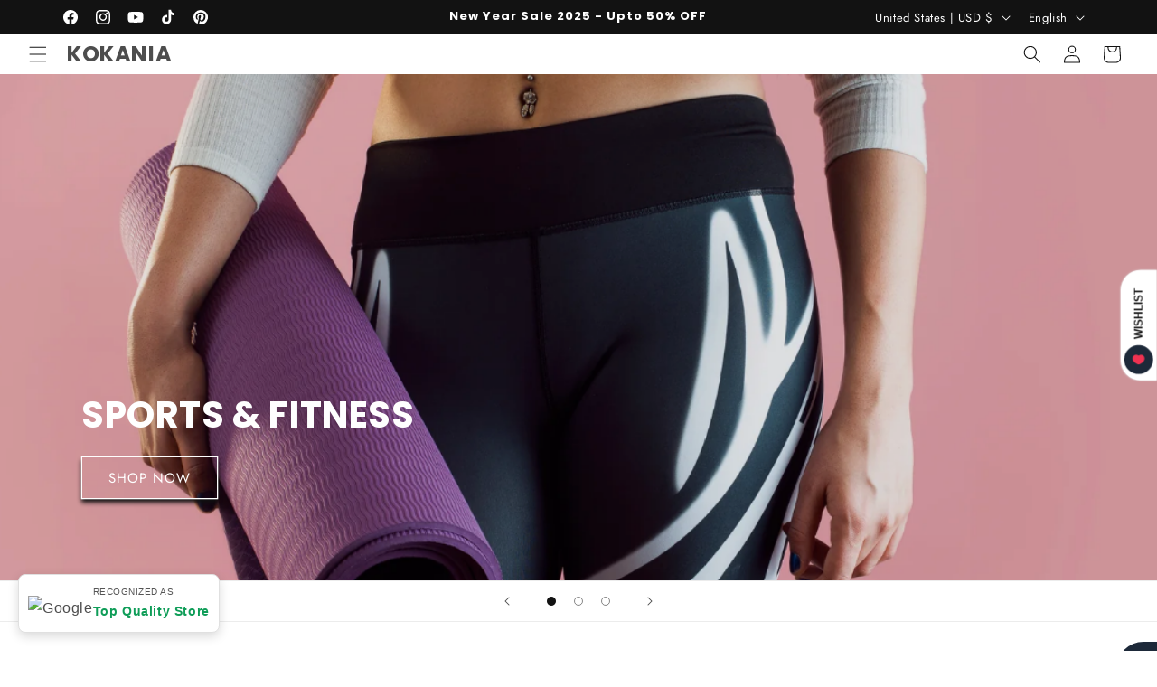

--- FILE ---
content_type: text/html; charset=utf-8
request_url: https://kokania.com/
body_size: 68274
content:
<!doctype html>
<html class="js" lang="en">
  <head>
    <meta charset="utf-8">
    <meta http-equiv="X-UA-Compatible" content="IE=edge">
    <meta name="viewport" content="width=device-width,initial-scale=1">
    <meta name="theme-color" content="">
    <link rel="canonical" href="https://kokania.com/"><link rel="icon" type="image/png" href="//kokania.com/cdn/shop/files/K_initial_Tech_logo_template.png?crop=center&height=32&v=1693035627&width=32"><link rel="preconnect" href="https://fonts.shopifycdn.com" crossorigin><title>
      KOKANIA : Your Ultimate Online Marketplace
</title>

    
      <meta name="description" content="Welcome to Kokania.com, your one-stop destination for all your shopping needs! Discover a vast selection of products, from fashion and electronics to home decor and more. Shop with us for unbeatable variety and convenience!">
    

    

<meta property="og:site_name" content="KOKANIA">
<meta property="og:url" content="https://kokania.com/">
<meta property="og:title" content="KOKANIA : Your Ultimate Online Marketplace">
<meta property="og:type" content="website">
<meta property="og:description" content="Welcome to Kokania.com, your one-stop destination for all your shopping needs! Discover a vast selection of products, from fashion and electronics to home decor and more. Shop with us for unbeatable variety and convenience!"><meta property="og:image" content="http://kokania.com/cdn/shop/files/Logo.png?v=1693128959">
  <meta property="og:image:secure_url" content="https://kokania.com/cdn/shop/files/Logo.png?v=1693128959">
  <meta property="og:image:width" content="500">
  <meta property="og:image:height" content="500"><meta name="twitter:card" content="summary_large_image">
<meta name="twitter:title" content="KOKANIA : Your Ultimate Online Marketplace">
<meta name="twitter:description" content="Welcome to Kokania.com, your one-stop destination for all your shopping needs! Discover a vast selection of products, from fashion and electronics to home decor and more. Shop with us for unbeatable variety and convenience!">


    <script src="//kokania.com/cdn/shop/t/8/assets/constants.js?v=132983761750457495441754566931" defer="defer"></script>
    <script src="//kokania.com/cdn/shop/t/8/assets/pubsub.js?v=25310214064522200911754566933" defer="defer"></script>
    <script src="//kokania.com/cdn/shop/t/8/assets/global.js?v=7301445359237545521754566931" defer="defer"></script>
    <script src="//kokania.com/cdn/shop/t/8/assets/details-disclosure.js?v=13653116266235556501754566931" defer="defer"></script>
    <script src="//kokania.com/cdn/shop/t/8/assets/details-modal.js?v=25581673532751508451754566931" defer="defer"></script>
    <script src="//kokania.com/cdn/shop/t/8/assets/search-form.js?v=133129549252120666541754566933" defer="defer"></script><script src="//kokania.com/cdn/shop/t/8/assets/animations.js?v=88693664871331136111754566931" defer="defer"></script><script>window.performance && window.performance.mark && window.performance.mark('shopify.content_for_header.start');</script><meta name="facebook-domain-verification" content="y79o22bvpnfr9jtevgg78gr5p68ym8">
<meta name="google-site-verification" content="z5BTrUVYiqggm-djdhSDNBriO1grzKHpIOBi5MtpjN0">
<meta id="shopify-digital-wallet" name="shopify-digital-wallet" content="/80461955359/digital_wallets/dialog">
<meta name="shopify-checkout-api-token" content="bc2673c979f90e1d4214db61ba41ecce">
<link rel="alternate" hreflang="x-default" href="https://kokania.com/">
<link rel="alternate" hreflang="en" href="https://kokania.com/">
<link rel="alternate" hreflang="de" href="https://kokania.com/de">
<link rel="alternate" hreflang="fr" href="https://kokania.com/fr">
<script async="async" src="/checkouts/internal/preloads.js?locale=en-US"></script>
<link rel="preconnect" href="https://shop.app" crossorigin="anonymous">
<script async="async" src="https://shop.app/checkouts/internal/preloads.js?locale=en-US&shop_id=80461955359" crossorigin="anonymous"></script>
<script id="apple-pay-shop-capabilities" type="application/json">{"shopId":80461955359,"countryCode":"GB","currencyCode":"USD","merchantCapabilities":["supports3DS"],"merchantId":"gid:\/\/shopify\/Shop\/80461955359","merchantName":"KOKANIA","requiredBillingContactFields":["postalAddress","email","phone"],"requiredShippingContactFields":["postalAddress","email","phone"],"shippingType":"shipping","supportedNetworks":["visa","maestro","masterCard","amex","discover","elo"],"total":{"type":"pending","label":"KOKANIA","amount":"1.00"},"shopifyPaymentsEnabled":true,"supportsSubscriptions":true}</script>
<script id="shopify-features" type="application/json">{"accessToken":"bc2673c979f90e1d4214db61ba41ecce","betas":["rich-media-storefront-analytics"],"domain":"kokania.com","predictiveSearch":true,"shopId":80461955359,"locale":"en"}</script>
<script>var Shopify = Shopify || {};
Shopify.shop = "701d19-2.myshopify.com";
Shopify.locale = "en";
Shopify.currency = {"active":"USD","rate":"1.3981752"};
Shopify.country = "US";
Shopify.theme = {"name":"Updated Copy of Dawn","id":177677631775,"schema_name":"Dawn","schema_version":"15.4.0","theme_store_id":887,"role":"main"};
Shopify.theme.handle = "null";
Shopify.theme.style = {"id":null,"handle":null};
Shopify.cdnHost = "kokania.com/cdn";
Shopify.routes = Shopify.routes || {};
Shopify.routes.root = "/";</script>
<script type="module">!function(o){(o.Shopify=o.Shopify||{}).modules=!0}(window);</script>
<script>!function(o){function n(){var o=[];function n(){o.push(Array.prototype.slice.apply(arguments))}return n.q=o,n}var t=o.Shopify=o.Shopify||{};t.loadFeatures=n(),t.autoloadFeatures=n()}(window);</script>
<script>
  window.ShopifyPay = window.ShopifyPay || {};
  window.ShopifyPay.apiHost = "shop.app\/pay";
  window.ShopifyPay.redirectState = null;
</script>
<script id="shop-js-analytics" type="application/json">{"pageType":"index"}</script>
<script defer="defer" async type="module" src="//kokania.com/cdn/shopifycloud/shop-js/modules/v2/client.init-shop-cart-sync_BT-GjEfc.en.esm.js"></script>
<script defer="defer" async type="module" src="//kokania.com/cdn/shopifycloud/shop-js/modules/v2/chunk.common_D58fp_Oc.esm.js"></script>
<script defer="defer" async type="module" src="//kokania.com/cdn/shopifycloud/shop-js/modules/v2/chunk.modal_xMitdFEc.esm.js"></script>
<script type="module">
  await import("//kokania.com/cdn/shopifycloud/shop-js/modules/v2/client.init-shop-cart-sync_BT-GjEfc.en.esm.js");
await import("//kokania.com/cdn/shopifycloud/shop-js/modules/v2/chunk.common_D58fp_Oc.esm.js");
await import("//kokania.com/cdn/shopifycloud/shop-js/modules/v2/chunk.modal_xMitdFEc.esm.js");

  window.Shopify.SignInWithShop?.initShopCartSync?.({"fedCMEnabled":true,"windoidEnabled":true});

</script>
<script>
  window.Shopify = window.Shopify || {};
  if (!window.Shopify.featureAssets) window.Shopify.featureAssets = {};
  window.Shopify.featureAssets['shop-js'] = {"shop-cart-sync":["modules/v2/client.shop-cart-sync_DZOKe7Ll.en.esm.js","modules/v2/chunk.common_D58fp_Oc.esm.js","modules/v2/chunk.modal_xMitdFEc.esm.js"],"init-fed-cm":["modules/v2/client.init-fed-cm_B6oLuCjv.en.esm.js","modules/v2/chunk.common_D58fp_Oc.esm.js","modules/v2/chunk.modal_xMitdFEc.esm.js"],"shop-cash-offers":["modules/v2/client.shop-cash-offers_D2sdYoxE.en.esm.js","modules/v2/chunk.common_D58fp_Oc.esm.js","modules/v2/chunk.modal_xMitdFEc.esm.js"],"shop-login-button":["modules/v2/client.shop-login-button_QeVjl5Y3.en.esm.js","modules/v2/chunk.common_D58fp_Oc.esm.js","modules/v2/chunk.modal_xMitdFEc.esm.js"],"pay-button":["modules/v2/client.pay-button_DXTOsIq6.en.esm.js","modules/v2/chunk.common_D58fp_Oc.esm.js","modules/v2/chunk.modal_xMitdFEc.esm.js"],"shop-button":["modules/v2/client.shop-button_DQZHx9pm.en.esm.js","modules/v2/chunk.common_D58fp_Oc.esm.js","modules/v2/chunk.modal_xMitdFEc.esm.js"],"avatar":["modules/v2/client.avatar_BTnouDA3.en.esm.js"],"init-windoid":["modules/v2/client.init-windoid_CR1B-cfM.en.esm.js","modules/v2/chunk.common_D58fp_Oc.esm.js","modules/v2/chunk.modal_xMitdFEc.esm.js"],"init-shop-for-new-customer-accounts":["modules/v2/client.init-shop-for-new-customer-accounts_C_vY_xzh.en.esm.js","modules/v2/client.shop-login-button_QeVjl5Y3.en.esm.js","modules/v2/chunk.common_D58fp_Oc.esm.js","modules/v2/chunk.modal_xMitdFEc.esm.js"],"init-shop-email-lookup-coordinator":["modules/v2/client.init-shop-email-lookup-coordinator_BI7n9ZSv.en.esm.js","modules/v2/chunk.common_D58fp_Oc.esm.js","modules/v2/chunk.modal_xMitdFEc.esm.js"],"init-shop-cart-sync":["modules/v2/client.init-shop-cart-sync_BT-GjEfc.en.esm.js","modules/v2/chunk.common_D58fp_Oc.esm.js","modules/v2/chunk.modal_xMitdFEc.esm.js"],"shop-toast-manager":["modules/v2/client.shop-toast-manager_DiYdP3xc.en.esm.js","modules/v2/chunk.common_D58fp_Oc.esm.js","modules/v2/chunk.modal_xMitdFEc.esm.js"],"init-customer-accounts":["modules/v2/client.init-customer-accounts_D9ZNqS-Q.en.esm.js","modules/v2/client.shop-login-button_QeVjl5Y3.en.esm.js","modules/v2/chunk.common_D58fp_Oc.esm.js","modules/v2/chunk.modal_xMitdFEc.esm.js"],"init-customer-accounts-sign-up":["modules/v2/client.init-customer-accounts-sign-up_iGw4briv.en.esm.js","modules/v2/client.shop-login-button_QeVjl5Y3.en.esm.js","modules/v2/chunk.common_D58fp_Oc.esm.js","modules/v2/chunk.modal_xMitdFEc.esm.js"],"shop-follow-button":["modules/v2/client.shop-follow-button_CqMgW2wH.en.esm.js","modules/v2/chunk.common_D58fp_Oc.esm.js","modules/v2/chunk.modal_xMitdFEc.esm.js"],"checkout-modal":["modules/v2/client.checkout-modal_xHeaAweL.en.esm.js","modules/v2/chunk.common_D58fp_Oc.esm.js","modules/v2/chunk.modal_xMitdFEc.esm.js"],"shop-login":["modules/v2/client.shop-login_D91U-Q7h.en.esm.js","modules/v2/chunk.common_D58fp_Oc.esm.js","modules/v2/chunk.modal_xMitdFEc.esm.js"],"lead-capture":["modules/v2/client.lead-capture_BJmE1dJe.en.esm.js","modules/v2/chunk.common_D58fp_Oc.esm.js","modules/v2/chunk.modal_xMitdFEc.esm.js"],"payment-terms":["modules/v2/client.payment-terms_Ci9AEqFq.en.esm.js","modules/v2/chunk.common_D58fp_Oc.esm.js","modules/v2/chunk.modal_xMitdFEc.esm.js"]};
</script>
<script>(function() {
  var isLoaded = false;
  function asyncLoad() {
    if (isLoaded) return;
    isLoaded = true;
    var urls = ["https:\/\/intg.snapchat.com\/shopify\/shopify-scevent-init.js?id=e87e3e1f-2d75-4922-b551-53306b00be87\u0026shop=701d19-2.myshopify.com"];
    for (var i = 0; i < urls.length; i++) {
      var s = document.createElement('script');
      s.type = 'text/javascript';
      s.async = true;
      s.src = urls[i];
      var x = document.getElementsByTagName('script')[0];
      x.parentNode.insertBefore(s, x);
    }
  };
  if(window.attachEvent) {
    window.attachEvent('onload', asyncLoad);
  } else {
    window.addEventListener('load', asyncLoad, false);
  }
})();</script>
<script id="__st">var __st={"a":80461955359,"offset":18000,"reqid":"78765f96-93b6-49ae-8f54-07842d3bd910-1769444168","pageurl":"kokania.com\/","u":"18212a2279de","p":"home"};</script>
<script>window.ShopifyPaypalV4VisibilityTracking = true;</script>
<script id="captcha-bootstrap">!function(){'use strict';const t='contact',e='account',n='new_comment',o=[[t,t],['blogs',n],['comments',n],[t,'customer']],c=[[e,'customer_login'],[e,'guest_login'],[e,'recover_customer_password'],[e,'create_customer']],r=t=>t.map((([t,e])=>`form[action*='/${t}']:not([data-nocaptcha='true']) input[name='form_type'][value='${e}']`)).join(','),a=t=>()=>t?[...document.querySelectorAll(t)].map((t=>t.form)):[];function s(){const t=[...o],e=r(t);return a(e)}const i='password',u='form_key',d=['recaptcha-v3-token','g-recaptcha-response','h-captcha-response',i],f=()=>{try{return window.sessionStorage}catch{return}},m='__shopify_v',_=t=>t.elements[u];function p(t,e,n=!1){try{const o=window.sessionStorage,c=JSON.parse(o.getItem(e)),{data:r}=function(t){const{data:e,action:n}=t;return t[m]||n?{data:e,action:n}:{data:t,action:n}}(c);for(const[e,n]of Object.entries(r))t.elements[e]&&(t.elements[e].value=n);n&&o.removeItem(e)}catch(o){console.error('form repopulation failed',{error:o})}}const l='form_type',E='cptcha';function T(t){t.dataset[E]=!0}const w=window,h=w.document,L='Shopify',v='ce_forms',y='captcha';let A=!1;((t,e)=>{const n=(g='f06e6c50-85a8-45c8-87d0-21a2b65856fe',I='https://cdn.shopify.com/shopifycloud/storefront-forms-hcaptcha/ce_storefront_forms_captcha_hcaptcha.v1.5.2.iife.js',D={infoText:'Protected by hCaptcha',privacyText:'Privacy',termsText:'Terms'},(t,e,n)=>{const o=w[L][v],c=o.bindForm;if(c)return c(t,g,e,D).then(n);var r;o.q.push([[t,g,e,D],n]),r=I,A||(h.body.append(Object.assign(h.createElement('script'),{id:'captcha-provider',async:!0,src:r})),A=!0)});var g,I,D;w[L]=w[L]||{},w[L][v]=w[L][v]||{},w[L][v].q=[],w[L][y]=w[L][y]||{},w[L][y].protect=function(t,e){n(t,void 0,e),T(t)},Object.freeze(w[L][y]),function(t,e,n,w,h,L){const[v,y,A,g]=function(t,e,n){const i=e?o:[],u=t?c:[],d=[...i,...u],f=r(d),m=r(i),_=r(d.filter((([t,e])=>n.includes(e))));return[a(f),a(m),a(_),s()]}(w,h,L),I=t=>{const e=t.target;return e instanceof HTMLFormElement?e:e&&e.form},D=t=>v().includes(t);t.addEventListener('submit',(t=>{const e=I(t);if(!e)return;const n=D(e)&&!e.dataset.hcaptchaBound&&!e.dataset.recaptchaBound,o=_(e),c=g().includes(e)&&(!o||!o.value);(n||c)&&t.preventDefault(),c&&!n&&(function(t){try{if(!f())return;!function(t){const e=f();if(!e)return;const n=_(t);if(!n)return;const o=n.value;o&&e.removeItem(o)}(t);const e=Array.from(Array(32),(()=>Math.random().toString(36)[2])).join('');!function(t,e){_(t)||t.append(Object.assign(document.createElement('input'),{type:'hidden',name:u})),t.elements[u].value=e}(t,e),function(t,e){const n=f();if(!n)return;const o=[...t.querySelectorAll(`input[type='${i}']`)].map((({name:t})=>t)),c=[...d,...o],r={};for(const[a,s]of new FormData(t).entries())c.includes(a)||(r[a]=s);n.setItem(e,JSON.stringify({[m]:1,action:t.action,data:r}))}(t,e)}catch(e){console.error('failed to persist form',e)}}(e),e.submit())}));const S=(t,e)=>{t&&!t.dataset[E]&&(n(t,e.some((e=>e===t))),T(t))};for(const o of['focusin','change'])t.addEventListener(o,(t=>{const e=I(t);D(e)&&S(e,y())}));const B=e.get('form_key'),M=e.get(l),P=B&&M;t.addEventListener('DOMContentLoaded',(()=>{const t=y();if(P)for(const e of t)e.elements[l].value===M&&p(e,B);[...new Set([...A(),...v().filter((t=>'true'===t.dataset.shopifyCaptcha))])].forEach((e=>S(e,t)))}))}(h,new URLSearchParams(w.location.search),n,t,e,['guest_login'])})(!0,!0)}();</script>
<script integrity="sha256-4kQ18oKyAcykRKYeNunJcIwy7WH5gtpwJnB7kiuLZ1E=" data-source-attribution="shopify.loadfeatures" defer="defer" src="//kokania.com/cdn/shopifycloud/storefront/assets/storefront/load_feature-a0a9edcb.js" crossorigin="anonymous"></script>
<script crossorigin="anonymous" defer="defer" src="//kokania.com/cdn/shopifycloud/storefront/assets/shopify_pay/storefront-65b4c6d7.js?v=20250812"></script>
<script data-source-attribution="shopify.dynamic_checkout.dynamic.init">var Shopify=Shopify||{};Shopify.PaymentButton=Shopify.PaymentButton||{isStorefrontPortableWallets:!0,init:function(){window.Shopify.PaymentButton.init=function(){};var t=document.createElement("script");t.src="https://kokania.com/cdn/shopifycloud/portable-wallets/latest/portable-wallets.en.js",t.type="module",document.head.appendChild(t)}};
</script>
<script data-source-attribution="shopify.dynamic_checkout.buyer_consent">
  function portableWalletsHideBuyerConsent(e){var t=document.getElementById("shopify-buyer-consent"),n=document.getElementById("shopify-subscription-policy-button");t&&n&&(t.classList.add("hidden"),t.setAttribute("aria-hidden","true"),n.removeEventListener("click",e))}function portableWalletsShowBuyerConsent(e){var t=document.getElementById("shopify-buyer-consent"),n=document.getElementById("shopify-subscription-policy-button");t&&n&&(t.classList.remove("hidden"),t.removeAttribute("aria-hidden"),n.addEventListener("click",e))}window.Shopify?.PaymentButton&&(window.Shopify.PaymentButton.hideBuyerConsent=portableWalletsHideBuyerConsent,window.Shopify.PaymentButton.showBuyerConsent=portableWalletsShowBuyerConsent);
</script>
<script data-source-attribution="shopify.dynamic_checkout.cart.bootstrap">document.addEventListener("DOMContentLoaded",(function(){function t(){return document.querySelector("shopify-accelerated-checkout-cart, shopify-accelerated-checkout")}if(t())Shopify.PaymentButton.init();else{new MutationObserver((function(e,n){t()&&(Shopify.PaymentButton.init(),n.disconnect())})).observe(document.body,{childList:!0,subtree:!0})}}));
</script>
<script id='scb4127' type='text/javascript' async='' src='https://kokania.com/cdn/shopifycloud/privacy-banner/storefront-banner.js'></script><link id="shopify-accelerated-checkout-styles" rel="stylesheet" media="screen" href="https://kokania.com/cdn/shopifycloud/portable-wallets/latest/accelerated-checkout-backwards-compat.css" crossorigin="anonymous">
<style id="shopify-accelerated-checkout-cart">
        #shopify-buyer-consent {
  margin-top: 1em;
  display: inline-block;
  width: 100%;
}

#shopify-buyer-consent.hidden {
  display: none;
}

#shopify-subscription-policy-button {
  background: none;
  border: none;
  padding: 0;
  text-decoration: underline;
  font-size: inherit;
  cursor: pointer;
}

#shopify-subscription-policy-button::before {
  box-shadow: none;
}

      </style>
<script id="sections-script" data-sections="header" defer="defer" src="//kokania.com/cdn/shop/t/8/compiled_assets/scripts.js?v=13705"></script>
<script>window.performance && window.performance.mark && window.performance.mark('shopify.content_for_header.end');</script>


    <style data-shopify>
      @font-face {
  font-family: Jost;
  font-weight: 400;
  font-style: normal;
  font-display: swap;
  src: url("//kokania.com/cdn/fonts/jost/jost_n4.d47a1b6347ce4a4c9f437608011273009d91f2b7.woff2") format("woff2"),
       url("//kokania.com/cdn/fonts/jost/jost_n4.791c46290e672b3f85c3d1c651ef2efa3819eadd.woff") format("woff");
}

      @font-face {
  font-family: Jost;
  font-weight: 700;
  font-style: normal;
  font-display: swap;
  src: url("//kokania.com/cdn/fonts/jost/jost_n7.921dc18c13fa0b0c94c5e2517ffe06139c3615a3.woff2") format("woff2"),
       url("//kokania.com/cdn/fonts/jost/jost_n7.cbfc16c98c1e195f46c536e775e4e959c5f2f22b.woff") format("woff");
}

      @font-face {
  font-family: Jost;
  font-weight: 400;
  font-style: italic;
  font-display: swap;
  src: url("//kokania.com/cdn/fonts/jost/jost_i4.b690098389649750ada222b9763d55796c5283a5.woff2") format("woff2"),
       url("//kokania.com/cdn/fonts/jost/jost_i4.fd766415a47e50b9e391ae7ec04e2ae25e7e28b0.woff") format("woff");
}

      @font-face {
  font-family: Jost;
  font-weight: 700;
  font-style: italic;
  font-display: swap;
  src: url("//kokania.com/cdn/fonts/jost/jost_i7.d8201b854e41e19d7ed9b1a31fe4fe71deea6d3f.woff2") format("woff2"),
       url("//kokania.com/cdn/fonts/jost/jost_i7.eae515c34e26b6c853efddc3fc0c552e0de63757.woff") format("woff");
}

      @font-face {
  font-family: Poppins;
  font-weight: 700;
  font-style: normal;
  font-display: swap;
  src: url("//kokania.com/cdn/fonts/poppins/poppins_n7.56758dcf284489feb014a026f3727f2f20a54626.woff2") format("woff2"),
       url("//kokania.com/cdn/fonts/poppins/poppins_n7.f34f55d9b3d3205d2cd6f64955ff4b36f0cfd8da.woff") format("woff");
}


      
        :root,
        .color-background-1 {
          --color-background: 255,255,255;
        
          --gradient-background: #ffffff;
        

        

        --color-foreground: 18,18,18;
        --color-background-contrast: 191,191,191;
        --color-shadow: 18,18,18;
        --color-button: 18,18,18;
        --color-button-text: 255,255,255;
        --color-secondary-button: 255,255,255;
        --color-secondary-button-text: 18,18,18;
        --color-link: 18,18,18;
        --color-badge-foreground: 18,18,18;
        --color-badge-background: 255,255,255;
        --color-badge-border: 18,18,18;
        --payment-terms-background-color: rgb(255 255 255);
      }
      
        
        .color-background-2 {
          --color-background: 243,243,243;
        
          --gradient-background: #f3f3f3;
        

        

        --color-foreground: 18,18,18;
        --color-background-contrast: 179,179,179;
        --color-shadow: 18,18,18;
        --color-button: 18,18,18;
        --color-button-text: 243,243,243;
        --color-secondary-button: 243,243,243;
        --color-secondary-button-text: 18,18,18;
        --color-link: 18,18,18;
        --color-badge-foreground: 18,18,18;
        --color-badge-background: 243,243,243;
        --color-badge-border: 18,18,18;
        --payment-terms-background-color: rgb(243 243 243);
      }
      
        
        .color-inverse {
          --color-background: 36,40,51;
        
          --gradient-background: #242833;
        

        

        --color-foreground: 255,255,255;
        --color-background-contrast: 47,52,66;
        --color-shadow: 18,18,18;
        --color-button: 255,255,255;
        --color-button-text: 0,0,0;
        --color-secondary-button: 36,40,51;
        --color-secondary-button-text: 255,255,255;
        --color-link: 255,255,255;
        --color-badge-foreground: 255,255,255;
        --color-badge-background: 36,40,51;
        --color-badge-border: 255,255,255;
        --payment-terms-background-color: rgb(36 40 51);
      }
      
        
        .color-accent-1 {
          --color-background: 18,18,18;
        
          --gradient-background: #121212;
        

        

        --color-foreground: 255,255,255;
        --color-background-contrast: 146,146,146;
        --color-shadow: 18,18,18;
        --color-button: 255,255,255;
        --color-button-text: 18,18,18;
        --color-secondary-button: 18,18,18;
        --color-secondary-button-text: 255,255,255;
        --color-link: 255,255,255;
        --color-badge-foreground: 255,255,255;
        --color-badge-background: 18,18,18;
        --color-badge-border: 255,255,255;
        --payment-terms-background-color: rgb(18 18 18);
      }
      
        
        .color-accent-2 {
          --color-background: 51,79,180;
        
          --gradient-background: #334fb4;
        

        

        --color-foreground: 255,255,255;
        --color-background-contrast: 23,35,81;
        --color-shadow: 18,18,18;
        --color-button: 255,255,255;
        --color-button-text: 51,79,180;
        --color-secondary-button: 51,79,180;
        --color-secondary-button-text: 255,255,255;
        --color-link: 255,255,255;
        --color-badge-foreground: 255,255,255;
        --color-badge-background: 51,79,180;
        --color-badge-border: 255,255,255;
        --payment-terms-background-color: rgb(51 79 180);
      }
      
        
        .color-scheme-5c777582-21a7-4413-8621-8fb560b5bba4 {
          --color-background: 255,255,255;
        
          --gradient-background: #ffffff;
        

        

        --color-foreground: 18,18,18;
        --color-background-contrast: 191,191,191;
        --color-shadow: 18,18,18;
        --color-button: 18,18,18;
        --color-button-text: 255,255,255;
        --color-secondary-button: 255,255,255;
        --color-secondary-button-text: 18,18,18;
        --color-link: 18,18,18;
        --color-badge-foreground: 18,18,18;
        --color-badge-background: 255,255,255;
        --color-badge-border: 18,18,18;
        --payment-terms-background-color: rgb(255 255 255);
      }
      
        
        .color-scheme-5a37c419-eab3-43ab-8b4d-6b813774f634 {
          --color-background: 255,255,255;
        
          --gradient-background: #ffffff;
        

        

        --color-foreground: 18,18,18;
        --color-background-contrast: 191,191,191;
        --color-shadow: 18,18,18;
        --color-button: 18,18,18;
        --color-button-text: 255,255,255;
        --color-secondary-button: 255,255,255;
        --color-secondary-button-text: 18,18,18;
        --color-link: 18,18,18;
        --color-badge-foreground: 18,18,18;
        --color-badge-background: 255,255,255;
        --color-badge-border: 18,18,18;
        --payment-terms-background-color: rgb(255 255 255);
      }
      
        
        .color-scheme-1260a757-6517-4476-b5c1-b867ccd4d88e {
          --color-background: 0,0,0;
        
          --gradient-background: rgba(0,0,0,0);
        

        

        --color-foreground: 255,255,255;
        --color-background-contrast: 128,128,128;
        --color-shadow: 18,18,18;
        --color-button: 18,18,18;
        --color-button-text: 255,255,255;
        --color-secondary-button: 0,0,0;
        --color-secondary-button-text: 255,255,255;
        --color-link: 255,255,255;
        --color-badge-foreground: 255,255,255;
        --color-badge-background: 0,0,0;
        --color-badge-border: 255,255,255;
        --payment-terms-background-color: rgb(0 0 0);
      }
      
        
        .color-scheme-45acf660-bdda-45b6-8b75-1ca5184c6d66 {
          --color-background: 0,0,0;
        
          --gradient-background: #000000;
        

        

        --color-foreground: 255,255,255;
        --color-background-contrast: 128,128,128;
        --color-shadow: 18,18,18;
        --color-button: 255,255,255;
        --color-button-text: 0,0,0;
        --color-secondary-button: 0,0,0;
        --color-secondary-button-text: 255,255,255;
        --color-link: 255,255,255;
        --color-badge-foreground: 255,255,255;
        --color-badge-background: 0,0,0;
        --color-badge-border: 255,255,255;
        --payment-terms-background-color: rgb(0 0 0);
      }
      

      body, .color-background-1, .color-background-2, .color-inverse, .color-accent-1, .color-accent-2, .color-scheme-5c777582-21a7-4413-8621-8fb560b5bba4, .color-scheme-5a37c419-eab3-43ab-8b4d-6b813774f634, .color-scheme-1260a757-6517-4476-b5c1-b867ccd4d88e, .color-scheme-45acf660-bdda-45b6-8b75-1ca5184c6d66 {
        color: rgba(var(--color-foreground), 0.75);
        background-color: rgb(var(--color-background));
      }

      :root {
        --font-body-family: Jost, sans-serif;
        --font-body-style: normal;
        --font-body-weight: 400;
        --font-body-weight-bold: 700;

        --font-heading-family: Poppins, sans-serif;
        --font-heading-style: normal;
        --font-heading-weight: 700;

        --font-body-scale: 1.0;
        --font-heading-scale: 1.0;

        --media-padding: px;
        --media-border-opacity: 0.05;
        --media-border-width: 1px;
        --media-radius: 0px;
        --media-shadow-opacity: 0.0;
        --media-shadow-horizontal-offset: 0px;
        --media-shadow-vertical-offset: 4px;
        --media-shadow-blur-radius: 5px;
        --media-shadow-visible: 0;

        --page-width: 120rem;
        --page-width-margin: 0rem;

        --product-card-image-padding: 0.0rem;
        --product-card-corner-radius: 0.0rem;
        --product-card-text-alignment: left;
        --product-card-border-width: 0.0rem;
        --product-card-border-opacity: 0.1;
        --product-card-shadow-opacity: 0.0;
        --product-card-shadow-visible: 0;
        --product-card-shadow-horizontal-offset: 0.0rem;
        --product-card-shadow-vertical-offset: 0.4rem;
        --product-card-shadow-blur-radius: 0.5rem;

        --collection-card-image-padding: 0.0rem;
        --collection-card-corner-radius: 0.0rem;
        --collection-card-text-alignment: left;
        --collection-card-border-width: 0.0rem;
        --collection-card-border-opacity: 0.1;
        --collection-card-shadow-opacity: 0.0;
        --collection-card-shadow-visible: 0;
        --collection-card-shadow-horizontal-offset: 0.0rem;
        --collection-card-shadow-vertical-offset: 0.4rem;
        --collection-card-shadow-blur-radius: 0.5rem;

        --blog-card-image-padding: 0.0rem;
        --blog-card-corner-radius: 0.0rem;
        --blog-card-text-alignment: left;
        --blog-card-border-width: 0.0rem;
        --blog-card-border-opacity: 0.1;
        --blog-card-shadow-opacity: 0.0;
        --blog-card-shadow-visible: 0;
        --blog-card-shadow-horizontal-offset: 0.0rem;
        --blog-card-shadow-vertical-offset: 0.4rem;
        --blog-card-shadow-blur-radius: 0.5rem;

        --badge-corner-radius: 4.0rem;

        --popup-border-width: 1px;
        --popup-border-opacity: 0.1;
        --popup-corner-radius: 0px;
        --popup-shadow-opacity: 0.05;
        --popup-shadow-horizontal-offset: 0px;
        --popup-shadow-vertical-offset: 4px;
        --popup-shadow-blur-radius: 5px;

        --drawer-border-width: 1px;
        --drawer-border-opacity: 0.1;
        --drawer-shadow-opacity: 0.0;
        --drawer-shadow-horizontal-offset: 0px;
        --drawer-shadow-vertical-offset: 4px;
        --drawer-shadow-blur-radius: 5px;

        --spacing-sections-desktop: 0px;
        --spacing-sections-mobile: 0px;

        --grid-desktop-vertical-spacing: 8px;
        --grid-desktop-horizontal-spacing: 8px;
        --grid-mobile-vertical-spacing: 4px;
        --grid-mobile-horizontal-spacing: 4px;

        --text-boxes-border-opacity: 0.1;
        --text-boxes-border-width: 0px;
        --text-boxes-radius: 0px;
        --text-boxes-shadow-opacity: 0.0;
        --text-boxes-shadow-visible: 0;
        --text-boxes-shadow-horizontal-offset: 0px;
        --text-boxes-shadow-vertical-offset: 4px;
        --text-boxes-shadow-blur-radius: 5px;

        --buttons-radius: 0px;
        --buttons-radius-outset: 0px;
        --buttons-border-width: 1px;
        --buttons-border-opacity: 1.0;
        --buttons-shadow-opacity: 1.0;
        --buttons-shadow-visible: 1;
        --buttons-shadow-horizontal-offset: 0px;
        --buttons-shadow-vertical-offset: 4px;
        --buttons-shadow-blur-radius: 5px;
        --buttons-border-offset: 0.3px;

        --inputs-radius: 0px;
        --inputs-border-width: 1px;
        --inputs-border-opacity: 0.55;
        --inputs-shadow-opacity: 0.0;
        --inputs-shadow-horizontal-offset: 0px;
        --inputs-margin-offset: 0px;
        --inputs-shadow-vertical-offset: 4px;
        --inputs-shadow-blur-radius: 5px;
        --inputs-radius-outset: 0px;

        --variant-pills-radius: 40px;
        --variant-pills-border-width: 1px;
        --variant-pills-border-opacity: 0.55;
        --variant-pills-shadow-opacity: 0.0;
        --variant-pills-shadow-horizontal-offset: 0px;
        --variant-pills-shadow-vertical-offset: 4px;
        --variant-pills-shadow-blur-radius: 5px;
      }

      *,
      *::before,
      *::after {
        box-sizing: inherit;
      }

      html {
        box-sizing: border-box;
        font-size: calc(var(--font-body-scale) * 62.5%);
        height: 100%;
      }

      body {
        display: grid;
        grid-template-rows: auto auto 1fr auto;
        grid-template-columns: 100%;
        min-height: 100%;
        margin: 0;
        font-size: 1.5rem;
        letter-spacing: 0.06rem;
        line-height: calc(1 + 0.8 / var(--font-body-scale));
        font-family: var(--font-body-family);
        font-style: var(--font-body-style);
        font-weight: var(--font-body-weight);
      }

      @media screen and (min-width: 750px) {
        body {
          font-size: 1.6rem;
        }
      }
    </style>

    <link href="//kokania.com/cdn/shop/t/8/assets/base.css?v=159841507637079171801754566931" rel="stylesheet" type="text/css" media="all" />
    <link rel="stylesheet" href="//kokania.com/cdn/shop/t/8/assets/component-cart-items.css?v=13033300910818915211754566931" media="print" onload="this.media='all'"><link href="//kokania.com/cdn/shop/t/8/assets/component-cart-drawer.css?v=39223250576183958541754566931" rel="stylesheet" type="text/css" media="all" />
      <link href="//kokania.com/cdn/shop/t/8/assets/component-cart.css?v=164708765130180853531754566931" rel="stylesheet" type="text/css" media="all" />
      <link href="//kokania.com/cdn/shop/t/8/assets/component-totals.css?v=15906652033866631521754566931" rel="stylesheet" type="text/css" media="all" />
      <link href="//kokania.com/cdn/shop/t/8/assets/component-price.css?v=47596247576480123001754566931" rel="stylesheet" type="text/css" media="all" />
      <link href="//kokania.com/cdn/shop/t/8/assets/component-discounts.css?v=152760482443307489271754566931" rel="stylesheet" type="text/css" media="all" />

      <link rel="preload" as="font" href="//kokania.com/cdn/fonts/jost/jost_n4.d47a1b6347ce4a4c9f437608011273009d91f2b7.woff2" type="font/woff2" crossorigin>
      

      <link rel="preload" as="font" href="//kokania.com/cdn/fonts/poppins/poppins_n7.56758dcf284489feb014a026f3727f2f20a54626.woff2" type="font/woff2" crossorigin>
      
<link href="//kokania.com/cdn/shop/t/8/assets/component-localization-form.css?v=170315343355214948141754566931" rel="stylesheet" type="text/css" media="all" />
      <script src="//kokania.com/cdn/shop/t/8/assets/localization-form.js?v=144176611646395275351754566933" defer="defer"></script><link
        rel="stylesheet"
        href="//kokania.com/cdn/shop/t/8/assets/component-predictive-search.css?v=118923337488134913561754566931"
        media="print"
        onload="this.media='all'"
      ><script>
      if (Shopify.designMode) {
        document.documentElement.classList.add('shopify-design-mode');
      }
    </script>
  <!-- BEGIN app block: shopify://apps/judge-me-reviews/blocks/judgeme_core/61ccd3b1-a9f2-4160-9fe9-4fec8413e5d8 --><!-- Start of Judge.me Core -->






<link rel="dns-prefetch" href="https://cdn2.judge.me/cdn/widget_frontend">
<link rel="dns-prefetch" href="https://cdn.judge.me">
<link rel="dns-prefetch" href="https://cdn1.judge.me">
<link rel="dns-prefetch" href="https://api.judge.me">

<script data-cfasync='false' class='jdgm-settings-script'>window.jdgmSettings={"pagination":5,"disable_web_reviews":false,"badge_no_review_text":"No reviews","badge_n_reviews_text":"{{ n }} review/reviews","hide_badge_preview_if_no_reviews":true,"badge_hide_text":false,"enforce_center_preview_badge":false,"widget_title":"Customer Reviews","widget_open_form_text":"Write a review","widget_close_form_text":"Cancel review","widget_refresh_page_text":"Refresh page","widget_summary_text":"Based on {{ number_of_reviews }} review/reviews","widget_no_review_text":"Be the first to write a review","widget_name_field_text":"Display name","widget_verified_name_field_text":"Verified Name (public)","widget_name_placeholder_text":"Display name","widget_required_field_error_text":"This field is required.","widget_email_field_text":"Email address","widget_verified_email_field_text":"Verified Email (private, can not be edited)","widget_email_placeholder_text":"Your email address","widget_email_field_error_text":"Please enter a valid email address.","widget_rating_field_text":"Rating","widget_review_title_field_text":"Review Title","widget_review_title_placeholder_text":"Give your review a title","widget_review_body_field_text":"Review content","widget_review_body_placeholder_text":"Start writing here...","widget_pictures_field_text":"Picture/Video (optional)","widget_submit_review_text":"Submit Review","widget_submit_verified_review_text":"Submit Verified Review","widget_submit_success_msg_with_auto_publish":"Thank you! Please refresh the page in a few moments to see your review. You can remove or edit your review by logging into \u003ca href='https://judge.me/login' target='_blank' rel='nofollow noopener'\u003eJudge.me\u003c/a\u003e","widget_submit_success_msg_no_auto_publish":"Thank you! Your review will be published as soon as it is approved by the shop admin. You can remove or edit your review by logging into \u003ca href='https://judge.me/login' target='_blank' rel='nofollow noopener'\u003eJudge.me\u003c/a\u003e","widget_show_default_reviews_out_of_total_text":"Showing {{ n_reviews_shown }} out of {{ n_reviews }} reviews.","widget_show_all_link_text":"Show all","widget_show_less_link_text":"Show less","widget_author_said_text":"{{ reviewer_name }} said:","widget_days_text":"{{ n }} days ago","widget_weeks_text":"{{ n }} week/weeks ago","widget_months_text":"{{ n }} month/months ago","widget_years_text":"{{ n }} year/years ago","widget_yesterday_text":"Yesterday","widget_today_text":"Today","widget_replied_text":"\u003e\u003e {{ shop_name }} replied:","widget_read_more_text":"Read more","widget_reviewer_name_as_initial":"","widget_rating_filter_color":"#fbcd0a","widget_rating_filter_see_all_text":"See all reviews","widget_sorting_most_recent_text":"Most Recent","widget_sorting_highest_rating_text":"Highest Rating","widget_sorting_lowest_rating_text":"Lowest Rating","widget_sorting_with_pictures_text":"Only Pictures","widget_sorting_most_helpful_text":"Most Helpful","widget_open_question_form_text":"Ask a question","widget_reviews_subtab_text":"Reviews","widget_questions_subtab_text":"Questions","widget_question_label_text":"Question","widget_answer_label_text":"Answer","widget_question_placeholder_text":"Write your question here","widget_submit_question_text":"Submit Question","widget_question_submit_success_text":"Thank you for your question! We will notify you once it gets answered.","verified_badge_text":"Verified","verified_badge_bg_color":"","verified_badge_text_color":"","verified_badge_placement":"left-of-reviewer-name","widget_review_max_height":"","widget_hide_border":false,"widget_social_share":false,"widget_thumb":false,"widget_review_location_show":false,"widget_location_format":"","all_reviews_include_out_of_store_products":true,"all_reviews_out_of_store_text":"(out of store)","all_reviews_pagination":100,"all_reviews_product_name_prefix_text":"about","enable_review_pictures":true,"enable_question_anwser":false,"widget_theme":"default","review_date_format":"mm/dd/yyyy","default_sort_method":"most-recent","widget_product_reviews_subtab_text":"Product Reviews","widget_shop_reviews_subtab_text":"Shop Reviews","widget_other_products_reviews_text":"Reviews for other products","widget_store_reviews_subtab_text":"Store reviews","widget_no_store_reviews_text":"This store hasn't received any reviews yet","widget_web_restriction_product_reviews_text":"This product hasn't received any reviews yet","widget_no_items_text":"No items found","widget_show_more_text":"Show more","widget_write_a_store_review_text":"Write a Store Review","widget_other_languages_heading":"Reviews in Other Languages","widget_translate_review_text":"Translate review to {{ language }}","widget_translating_review_text":"Translating...","widget_show_original_translation_text":"Show original ({{ language }})","widget_translate_review_failed_text":"Review couldn't be translated.","widget_translate_review_retry_text":"Retry","widget_translate_review_try_again_later_text":"Try again later","show_product_url_for_grouped_product":false,"widget_sorting_pictures_first_text":"Pictures First","show_pictures_on_all_rev_page_mobile":false,"show_pictures_on_all_rev_page_desktop":false,"floating_tab_hide_mobile_install_preference":false,"floating_tab_button_name":"★ Reviews","floating_tab_title":"Let customers speak for us","floating_tab_button_color":"","floating_tab_button_background_color":"","floating_tab_url":"","floating_tab_url_enabled":false,"floating_tab_tab_style":"text","all_reviews_text_badge_text":"Customers rate us {{ shop.metafields.judgeme.all_reviews_rating | round: 1 }}/5 based on {{ shop.metafields.judgeme.all_reviews_count }} reviews.","all_reviews_text_badge_text_branded_style":"{{ shop.metafields.judgeme.all_reviews_rating | round: 1 }} out of 5 stars based on {{ shop.metafields.judgeme.all_reviews_count }} reviews","is_all_reviews_text_badge_a_link":false,"show_stars_for_all_reviews_text_badge":false,"all_reviews_text_badge_url":"","all_reviews_text_style":"branded","all_reviews_text_color_style":"judgeme_brand_color","all_reviews_text_color":"#108474","all_reviews_text_show_jm_brand":false,"featured_carousel_show_header":true,"featured_carousel_title":"Let customers speak for us","testimonials_carousel_title":"Customers are saying","videos_carousel_title":"Real customer stories","cards_carousel_title":"Customers are saying","featured_carousel_count_text":"from {{ n }} reviews","featured_carousel_add_link_to_all_reviews_page":false,"featured_carousel_url":"","featured_carousel_show_images":true,"featured_carousel_autoslide_interval":5,"featured_carousel_arrows_on_the_sides":false,"featured_carousel_height":250,"featured_carousel_width":80,"featured_carousel_image_size":0,"featured_carousel_image_height":250,"featured_carousel_arrow_color":"#eeeeee","verified_count_badge_style":"branded","verified_count_badge_orientation":"horizontal","verified_count_badge_color_style":"judgeme_brand_color","verified_count_badge_color":"#108474","is_verified_count_badge_a_link":false,"verified_count_badge_url":"","verified_count_badge_show_jm_brand":true,"widget_rating_preset_default":5,"widget_first_sub_tab":"product-reviews","widget_show_histogram":true,"widget_histogram_use_custom_color":false,"widget_pagination_use_custom_color":false,"widget_star_use_custom_color":false,"widget_verified_badge_use_custom_color":false,"widget_write_review_use_custom_color":false,"picture_reminder_submit_button":"Upload Pictures","enable_review_videos":false,"mute_video_by_default":false,"widget_sorting_videos_first_text":"Videos First","widget_review_pending_text":"Pending","featured_carousel_items_for_large_screen":3,"social_share_options_order":"Facebook,Twitter","remove_microdata_snippet":true,"disable_json_ld":true,"enable_json_ld_products":false,"preview_badge_show_question_text":false,"preview_badge_no_question_text":"No questions","preview_badge_n_question_text":"{{ number_of_questions }} question/questions","qa_badge_show_icon":false,"qa_badge_position":"same-row","remove_judgeme_branding":false,"widget_add_search_bar":false,"widget_search_bar_placeholder":"Search","widget_sorting_verified_only_text":"Verified only","featured_carousel_theme":"default","featured_carousel_show_rating":true,"featured_carousel_show_title":true,"featured_carousel_show_body":true,"featured_carousel_show_date":false,"featured_carousel_show_reviewer":true,"featured_carousel_show_product":false,"featured_carousel_header_background_color":"#108474","featured_carousel_header_text_color":"#ffffff","featured_carousel_name_product_separator":"reviewed","featured_carousel_full_star_background":"#108474","featured_carousel_empty_star_background":"#dadada","featured_carousel_vertical_theme_background":"#f9fafb","featured_carousel_verified_badge_enable":true,"featured_carousel_verified_badge_color":"#108474","featured_carousel_border_style":"round","featured_carousel_review_line_length_limit":3,"featured_carousel_more_reviews_button_text":"Read more reviews","featured_carousel_view_product_button_text":"View product","all_reviews_page_load_reviews_on":"scroll","all_reviews_page_load_more_text":"Load More Reviews","disable_fb_tab_reviews":false,"enable_ajax_cdn_cache":false,"widget_advanced_speed_features":5,"widget_public_name_text":"displayed publicly like","default_reviewer_name":"John Smith","default_reviewer_name_has_non_latin":true,"widget_reviewer_anonymous":"Anonymous","medals_widget_title":"Judge.me Review Medals","medals_widget_background_color":"#f9fafb","medals_widget_position":"footer_all_pages","medals_widget_border_color":"#f9fafb","medals_widget_verified_text_position":"left","medals_widget_use_monochromatic_version":false,"medals_widget_elements_color":"#108474","show_reviewer_avatar":true,"widget_invalid_yt_video_url_error_text":"Not a YouTube video URL","widget_max_length_field_error_text":"Please enter no more than {0} characters.","widget_show_country_flag":false,"widget_show_collected_via_shop_app":true,"widget_verified_by_shop_badge_style":"light","widget_verified_by_shop_text":"Verified by Shop","widget_show_photo_gallery":true,"widget_load_with_code_splitting":true,"widget_ugc_install_preference":false,"widget_ugc_title":"Made by us, Shared by you","widget_ugc_subtitle":"Tag us to see your picture featured in our page","widget_ugc_arrows_color":"#ffffff","widget_ugc_primary_button_text":"Buy Now","widget_ugc_primary_button_background_color":"#108474","widget_ugc_primary_button_text_color":"#ffffff","widget_ugc_primary_button_border_width":"0","widget_ugc_primary_button_border_style":"none","widget_ugc_primary_button_border_color":"#108474","widget_ugc_primary_button_border_radius":"25","widget_ugc_secondary_button_text":"Load More","widget_ugc_secondary_button_background_color":"#ffffff","widget_ugc_secondary_button_text_color":"#108474","widget_ugc_secondary_button_border_width":"2","widget_ugc_secondary_button_border_style":"solid","widget_ugc_secondary_button_border_color":"#108474","widget_ugc_secondary_button_border_radius":"25","widget_ugc_reviews_button_text":"View Reviews","widget_ugc_reviews_button_background_color":"#ffffff","widget_ugc_reviews_button_text_color":"#108474","widget_ugc_reviews_button_border_width":"2","widget_ugc_reviews_button_border_style":"solid","widget_ugc_reviews_button_border_color":"#108474","widget_ugc_reviews_button_border_radius":"25","widget_ugc_reviews_button_link_to":"judgeme-reviews-page","widget_ugc_show_post_date":true,"widget_ugc_max_width":"800","widget_rating_metafield_value_type":true,"widget_primary_color":"#108474","widget_enable_secondary_color":false,"widget_secondary_color":"#edf5f5","widget_summary_average_rating_text":"{{ average_rating }} out of 5","widget_media_grid_title":"Customer photos \u0026 videos","widget_media_grid_see_more_text":"See more","widget_round_style":false,"widget_show_product_medals":true,"widget_verified_by_judgeme_text":"Verified by Judge.me","widget_show_store_medals":true,"widget_verified_by_judgeme_text_in_store_medals":"Verified by Judge.me","widget_media_field_exceed_quantity_message":"Sorry, we can only accept {{ max_media }} for one review.","widget_media_field_exceed_limit_message":"{{ file_name }} is too large, please select a {{ media_type }} less than {{ size_limit }}MB.","widget_review_submitted_text":"Review Submitted!","widget_question_submitted_text":"Question Submitted!","widget_close_form_text_question":"Cancel","widget_write_your_answer_here_text":"Write your answer here","widget_enabled_branded_link":true,"widget_show_collected_by_judgeme":false,"widget_reviewer_name_color":"","widget_write_review_text_color":"","widget_write_review_bg_color":"","widget_collected_by_judgeme_text":"collected by Judge.me","widget_pagination_type":"standard","widget_load_more_text":"Load More","widget_load_more_color":"#108474","widget_full_review_text":"Full Review","widget_read_more_reviews_text":"Read More Reviews","widget_read_questions_text":"Read Questions","widget_questions_and_answers_text":"Questions \u0026 Answers","widget_verified_by_text":"Verified by","widget_verified_text":"Verified","widget_number_of_reviews_text":"{{ number_of_reviews }} reviews","widget_back_button_text":"Back","widget_next_button_text":"Next","widget_custom_forms_filter_button":"Filters","custom_forms_style":"horizontal","widget_show_review_information":false,"how_reviews_are_collected":"How reviews are collected?","widget_show_review_keywords":false,"widget_gdpr_statement":"How we use your data: We'll only contact you about the review you left, and only if necessary. By submitting your review, you agree to Judge.me's \u003ca href='https://judge.me/terms' target='_blank' rel='nofollow noopener'\u003eterms\u003c/a\u003e, \u003ca href='https://judge.me/privacy' target='_blank' rel='nofollow noopener'\u003eprivacy\u003c/a\u003e and \u003ca href='https://judge.me/content-policy' target='_blank' rel='nofollow noopener'\u003econtent\u003c/a\u003e policies.","widget_multilingual_sorting_enabled":false,"widget_translate_review_content_enabled":false,"widget_translate_review_content_method":"manual","popup_widget_review_selection":"automatically_with_pictures","popup_widget_round_border_style":true,"popup_widget_show_title":true,"popup_widget_show_body":true,"popup_widget_show_reviewer":false,"popup_widget_show_product":true,"popup_widget_show_pictures":true,"popup_widget_use_review_picture":true,"popup_widget_show_on_home_page":true,"popup_widget_show_on_product_page":true,"popup_widget_show_on_collection_page":true,"popup_widget_show_on_cart_page":true,"popup_widget_position":"bottom_left","popup_widget_first_review_delay":5,"popup_widget_duration":5,"popup_widget_interval":5,"popup_widget_review_count":5,"popup_widget_hide_on_mobile":true,"review_snippet_widget_round_border_style":true,"review_snippet_widget_card_color":"#FFFFFF","review_snippet_widget_slider_arrows_background_color":"#FFFFFF","review_snippet_widget_slider_arrows_color":"#000000","review_snippet_widget_star_color":"#108474","show_product_variant":false,"all_reviews_product_variant_label_text":"Variant: ","widget_show_verified_branding":true,"widget_ai_summary_title":"Customers say","widget_ai_summary_disclaimer":"AI-powered review summary based on recent customer reviews","widget_show_ai_summary":false,"widget_show_ai_summary_bg":false,"widget_show_review_title_input":false,"redirect_reviewers_invited_via_email":"external_form","request_store_review_after_product_review":true,"request_review_other_products_in_order":false,"review_form_color_scheme":"default","review_form_corner_style":"square","review_form_star_color":{},"review_form_text_color":"#333333","review_form_background_color":"#ffffff","review_form_field_background_color":"#fafafa","review_form_button_color":{},"review_form_button_text_color":"#ffffff","review_form_modal_overlay_color":"#000000","review_content_screen_title_text":"How would you rate this product?","review_content_introduction_text":"We would love it if you would share a bit about your experience.","store_review_form_title_text":"How would you rate this store?","store_review_form_introduction_text":"We would love it if you would share a bit about your experience.","show_review_guidance_text":true,"one_star_review_guidance_text":"Poor","five_star_review_guidance_text":"Great","customer_information_screen_title_text":"About you","customer_information_introduction_text":"Please tell us more about you.","custom_questions_screen_title_text":"Your experience in more detail","custom_questions_introduction_text":"Here are a few questions to help us understand more about your experience.","review_submitted_screen_title_text":"Thanks for your review!","review_submitted_screen_thank_you_text":"We are processing it and it will appear on the store soon.","review_submitted_screen_email_verification_text":"Please confirm your email by clicking the link we just sent you. This helps us keep reviews authentic.","review_submitted_request_store_review_text":"Would you like to share your experience of shopping with us?","review_submitted_review_other_products_text":"Would you like to review these products?","store_review_screen_title_text":"Would you like to share your experience of shopping with us?","store_review_introduction_text":"We value your feedback and use it to improve. Please share any thoughts or suggestions you have.","reviewer_media_screen_title_picture_text":"Share a picture","reviewer_media_introduction_picture_text":"Upload a photo to support your review.","reviewer_media_screen_title_video_text":"Share a video","reviewer_media_introduction_video_text":"Upload a video to support your review.","reviewer_media_screen_title_picture_or_video_text":"Share a picture or video","reviewer_media_introduction_picture_or_video_text":"Upload a photo or video to support your review.","reviewer_media_youtube_url_text":"Paste your Youtube URL here","advanced_settings_next_step_button_text":"Next","advanced_settings_close_review_button_text":"Close","modal_write_review_flow":true,"write_review_flow_required_text":"Required","write_review_flow_privacy_message_text":"We respect your privacy.","write_review_flow_anonymous_text":"Post review as anonymous","write_review_flow_visibility_text":"This won't be visible to other customers.","write_review_flow_multiple_selection_help_text":"Select as many as you like","write_review_flow_single_selection_help_text":"Select one option","write_review_flow_required_field_error_text":"This field is required","write_review_flow_invalid_email_error_text":"Please enter a valid email address","write_review_flow_max_length_error_text":"Max. {{ max_length }} characters.","write_review_flow_media_upload_text":"\u003cb\u003eClick to upload\u003c/b\u003e or drag and drop","write_review_flow_gdpr_statement":"We'll only contact you about your review if necessary. By submitting your review, you agree to our \u003ca href='https://judge.me/terms' target='_blank' rel='nofollow noopener'\u003eterms and conditions\u003c/a\u003e and \u003ca href='https://judge.me/privacy' target='_blank' rel='nofollow noopener'\u003eprivacy policy\u003c/a\u003e.","rating_only_reviews_enabled":false,"show_negative_reviews_help_screen":false,"new_review_flow_help_screen_rating_threshold":3,"negative_review_resolution_screen_title_text":"Tell us more","negative_review_resolution_text":"Your experience matters to us. If there were issues with your purchase, we're here to help. Feel free to reach out to us, we'd love the opportunity to make things right.","negative_review_resolution_button_text":"Contact us","negative_review_resolution_proceed_with_review_text":"Leave a review","negative_review_resolution_subject":"Issue with purchase from {{ shop_name }}.{{ order_name }}","preview_badge_collection_page_install_status":false,"widget_review_custom_css":"","preview_badge_custom_css":"","preview_badge_stars_count":"5-stars","featured_carousel_custom_css":"","floating_tab_custom_css":"","all_reviews_widget_custom_css":"","medals_widget_custom_css":"","verified_badge_custom_css":"","all_reviews_text_custom_css":"","transparency_badges_collected_via_store_invite":false,"transparency_badges_from_another_provider":false,"transparency_badges_collected_from_store_visitor":false,"transparency_badges_collected_by_verified_review_provider":false,"transparency_badges_earned_reward":false,"transparency_badges_collected_via_store_invite_text":"Review collected via store invitation","transparency_badges_from_another_provider_text":"Review collected from another provider","transparency_badges_collected_from_store_visitor_text":"Review collected from a store visitor","transparency_badges_written_in_google_text":"Review written in Google","transparency_badges_written_in_etsy_text":"Review written in Etsy","transparency_badges_written_in_shop_app_text":"Review written in Shop App","transparency_badges_earned_reward_text":"Review earned a reward for future purchase","product_review_widget_per_page":10,"widget_store_review_label_text":"Review about the store","checkout_comment_extension_title_on_product_page":"Customer Comments","checkout_comment_extension_num_latest_comment_show":5,"checkout_comment_extension_format":"name_and_timestamp","checkout_comment_customer_name":"last_initial","checkout_comment_comment_notification":true,"preview_badge_collection_page_install_preference":false,"preview_badge_home_page_install_preference":false,"preview_badge_product_page_install_preference":false,"review_widget_install_preference":"","review_carousel_install_preference":false,"floating_reviews_tab_install_preference":"none","verified_reviews_count_badge_install_preference":false,"all_reviews_text_install_preference":false,"review_widget_best_location":false,"judgeme_medals_install_preference":false,"review_widget_revamp_enabled":true,"review_widget_qna_enabled":false,"review_widget_revamp_dual_publish_end_date":"2026-01-31T12:05:42.000+00:00","review_widget_header_theme":"minimal","review_widget_widget_title_enabled":true,"review_widget_header_text_size":"medium","review_widget_header_text_weight":"regular","review_widget_average_rating_style":"compact","review_widget_bar_chart_enabled":true,"review_widget_bar_chart_type":"numbers","review_widget_bar_chart_style":"standard","review_widget_expanded_media_gallery_enabled":false,"review_widget_reviews_section_theme":"standard","review_widget_image_style":"thumbnails","review_widget_review_image_ratio":"square","review_widget_stars_size":"medium","review_widget_verified_badge":"standard_text","review_widget_review_title_text_size":"medium","review_widget_review_text_size":"medium","review_widget_review_text_length":"medium","review_widget_number_of_columns_desktop":3,"review_widget_carousel_transition_speed":5,"review_widget_custom_questions_answers_display":"always","review_widget_button_text_color":"#FFFFFF","review_widget_text_color":"#000000","review_widget_lighter_text_color":"#7B7B7B","review_widget_corner_styling":"soft","review_widget_review_word_singular":"review","review_widget_review_word_plural":"reviews","review_widget_voting_label":"Helpful?","review_widget_shop_reply_label":"Reply from {{ shop_name }}:","review_widget_filters_title":"Filters","qna_widget_question_word_singular":"Question","qna_widget_question_word_plural":"Questions","qna_widget_answer_reply_label":"Answer from {{ answerer_name }}:","qna_content_screen_title_text":"Ask a question about this product","qna_widget_question_required_field_error_text":"Please enter your question.","qna_widget_flow_gdpr_statement":"We'll only contact you about your question if necessary. By submitting your question, you agree to our \u003ca href='https://judge.me/terms' target='_blank' rel='nofollow noopener'\u003eterms and conditions\u003c/a\u003e and \u003ca href='https://judge.me/privacy' target='_blank' rel='nofollow noopener'\u003eprivacy policy\u003c/a\u003e.","qna_widget_question_submitted_text":"Thanks for your question!","qna_widget_close_form_text_question":"Close","qna_widget_question_submit_success_text":"We’ll notify you by email when your question is answered.","all_reviews_widget_v2025_enabled":false,"all_reviews_widget_v2025_header_theme":"default","all_reviews_widget_v2025_widget_title_enabled":true,"all_reviews_widget_v2025_header_text_size":"medium","all_reviews_widget_v2025_header_text_weight":"regular","all_reviews_widget_v2025_average_rating_style":"compact","all_reviews_widget_v2025_bar_chart_enabled":true,"all_reviews_widget_v2025_bar_chart_type":"numbers","all_reviews_widget_v2025_bar_chart_style":"standard","all_reviews_widget_v2025_expanded_media_gallery_enabled":false,"all_reviews_widget_v2025_show_store_medals":true,"all_reviews_widget_v2025_show_photo_gallery":true,"all_reviews_widget_v2025_show_review_keywords":false,"all_reviews_widget_v2025_show_ai_summary":false,"all_reviews_widget_v2025_show_ai_summary_bg":false,"all_reviews_widget_v2025_add_search_bar":false,"all_reviews_widget_v2025_default_sort_method":"most-recent","all_reviews_widget_v2025_reviews_per_page":10,"all_reviews_widget_v2025_reviews_section_theme":"default","all_reviews_widget_v2025_image_style":"thumbnails","all_reviews_widget_v2025_review_image_ratio":"square","all_reviews_widget_v2025_stars_size":"medium","all_reviews_widget_v2025_verified_badge":"bold_badge","all_reviews_widget_v2025_review_title_text_size":"medium","all_reviews_widget_v2025_review_text_size":"medium","all_reviews_widget_v2025_review_text_length":"medium","all_reviews_widget_v2025_number_of_columns_desktop":3,"all_reviews_widget_v2025_carousel_transition_speed":5,"all_reviews_widget_v2025_custom_questions_answers_display":"always","all_reviews_widget_v2025_show_product_variant":false,"all_reviews_widget_v2025_show_reviewer_avatar":true,"all_reviews_widget_v2025_reviewer_name_as_initial":"","all_reviews_widget_v2025_review_location_show":false,"all_reviews_widget_v2025_location_format":"","all_reviews_widget_v2025_show_country_flag":false,"all_reviews_widget_v2025_verified_by_shop_badge_style":"light","all_reviews_widget_v2025_social_share":false,"all_reviews_widget_v2025_social_share_options_order":"Facebook,Twitter,LinkedIn,Pinterest","all_reviews_widget_v2025_pagination_type":"standard","all_reviews_widget_v2025_button_text_color":"#FFFFFF","all_reviews_widget_v2025_text_color":"#000000","all_reviews_widget_v2025_lighter_text_color":"#7B7B7B","all_reviews_widget_v2025_corner_styling":"soft","all_reviews_widget_v2025_title":"Customer reviews","all_reviews_widget_v2025_ai_summary_title":"Customers say about this store","all_reviews_widget_v2025_no_review_text":"Be the first to write a review","platform":"shopify","branding_url":"https://app.judge.me/reviews","branding_text":"Powered by Judge.me","locale":"en","reply_name":"KOKANIA","widget_version":"3.0","footer":true,"autopublish":true,"review_dates":true,"enable_custom_form":false,"shop_locale":"en","enable_multi_locales_translations":false,"show_review_title_input":false,"review_verification_email_status":"always","can_be_branded":true,"reply_name_text":"KOKANIA"};</script> <style class='jdgm-settings-style'>.jdgm-xx{left:0}:root{--jdgm-primary-color: #108474;--jdgm-secondary-color: rgba(16,132,116,0.1);--jdgm-star-color: #108474;--jdgm-write-review-text-color: white;--jdgm-write-review-bg-color: #108474;--jdgm-paginate-color: #108474;--jdgm-border-radius: 0;--jdgm-reviewer-name-color: #108474}.jdgm-histogram__bar-content{background-color:#108474}.jdgm-rev[data-verified-buyer=true] .jdgm-rev__icon.jdgm-rev__icon:after,.jdgm-rev__buyer-badge.jdgm-rev__buyer-badge{color:white;background-color:#108474}.jdgm-review-widget--small .jdgm-gallery.jdgm-gallery .jdgm-gallery__thumbnail-link:nth-child(8) .jdgm-gallery__thumbnail-wrapper.jdgm-gallery__thumbnail-wrapper:before{content:"See more"}@media only screen and (min-width: 768px){.jdgm-gallery.jdgm-gallery .jdgm-gallery__thumbnail-link:nth-child(8) .jdgm-gallery__thumbnail-wrapper.jdgm-gallery__thumbnail-wrapper:before{content:"See more"}}.jdgm-prev-badge[data-average-rating='0.00']{display:none !important}.jdgm-author-all-initials{display:none !important}.jdgm-author-last-initial{display:none !important}.jdgm-rev-widg__title{visibility:hidden}.jdgm-rev-widg__summary-text{visibility:hidden}.jdgm-prev-badge__text{visibility:hidden}.jdgm-rev__prod-link-prefix:before{content:'about'}.jdgm-rev__variant-label:before{content:'Variant: '}.jdgm-rev__out-of-store-text:before{content:'(out of store)'}@media only screen and (min-width: 768px){.jdgm-rev__pics .jdgm-rev_all-rev-page-picture-separator,.jdgm-rev__pics .jdgm-rev__product-picture{display:none}}@media only screen and (max-width: 768px){.jdgm-rev__pics .jdgm-rev_all-rev-page-picture-separator,.jdgm-rev__pics .jdgm-rev__product-picture{display:none}}.jdgm-preview-badge[data-template="product"]{display:none !important}.jdgm-preview-badge[data-template="collection"]{display:none !important}.jdgm-preview-badge[data-template="index"]{display:none !important}.jdgm-review-widget[data-from-snippet="true"]{display:none !important}.jdgm-verified-count-badget[data-from-snippet="true"]{display:none !important}.jdgm-carousel-wrapper[data-from-snippet="true"]{display:none !important}.jdgm-all-reviews-text[data-from-snippet="true"]{display:none !important}.jdgm-medals-section[data-from-snippet="true"]{display:none !important}.jdgm-ugc-media-wrapper[data-from-snippet="true"]{display:none !important}.jdgm-rev__transparency-badge[data-badge-type="review_collected_via_store_invitation"]{display:none !important}.jdgm-rev__transparency-badge[data-badge-type="review_collected_from_another_provider"]{display:none !important}.jdgm-rev__transparency-badge[data-badge-type="review_collected_from_store_visitor"]{display:none !important}.jdgm-rev__transparency-badge[data-badge-type="review_written_in_etsy"]{display:none !important}.jdgm-rev__transparency-badge[data-badge-type="review_written_in_google_business"]{display:none !important}.jdgm-rev__transparency-badge[data-badge-type="review_written_in_shop_app"]{display:none !important}.jdgm-rev__transparency-badge[data-badge-type="review_earned_for_future_purchase"]{display:none !important}.jdgm-review-snippet-widget .jdgm-rev-snippet-widget__cards-container .jdgm-rev-snippet-card{border-radius:8px;background:#fff}.jdgm-review-snippet-widget .jdgm-rev-snippet-widget__cards-container .jdgm-rev-snippet-card__rev-rating .jdgm-star{color:#108474}.jdgm-review-snippet-widget .jdgm-rev-snippet-widget__prev-btn,.jdgm-review-snippet-widget .jdgm-rev-snippet-widget__next-btn{border-radius:50%;background:#fff}.jdgm-review-snippet-widget .jdgm-rev-snippet-widget__prev-btn>svg,.jdgm-review-snippet-widget .jdgm-rev-snippet-widget__next-btn>svg{fill:#000}.jdgm-full-rev-modal.rev-snippet-widget .jm-mfp-container .jm-mfp-content,.jdgm-full-rev-modal.rev-snippet-widget .jm-mfp-container .jdgm-full-rev__icon,.jdgm-full-rev-modal.rev-snippet-widget .jm-mfp-container .jdgm-full-rev__pic-img,.jdgm-full-rev-modal.rev-snippet-widget .jm-mfp-container .jdgm-full-rev__reply{border-radius:8px}.jdgm-full-rev-modal.rev-snippet-widget .jm-mfp-container .jdgm-full-rev[data-verified-buyer="true"] .jdgm-full-rev__icon::after{border-radius:8px}.jdgm-full-rev-modal.rev-snippet-widget .jm-mfp-container .jdgm-full-rev .jdgm-rev__buyer-badge{border-radius:calc( 8px / 2 )}.jdgm-full-rev-modal.rev-snippet-widget .jm-mfp-container .jdgm-full-rev .jdgm-full-rev__replier::before{content:'KOKANIA'}.jdgm-full-rev-modal.rev-snippet-widget .jm-mfp-container .jdgm-full-rev .jdgm-full-rev__product-button{border-radius:calc( 8px * 6 )}
</style> <style class='jdgm-settings-style'></style>

  
  
  
  <style class='jdgm-miracle-styles'>
  @-webkit-keyframes jdgm-spin{0%{-webkit-transform:rotate(0deg);-ms-transform:rotate(0deg);transform:rotate(0deg)}100%{-webkit-transform:rotate(359deg);-ms-transform:rotate(359deg);transform:rotate(359deg)}}@keyframes jdgm-spin{0%{-webkit-transform:rotate(0deg);-ms-transform:rotate(0deg);transform:rotate(0deg)}100%{-webkit-transform:rotate(359deg);-ms-transform:rotate(359deg);transform:rotate(359deg)}}@font-face{font-family:'JudgemeStar';src:url("[data-uri]") format("woff");font-weight:normal;font-style:normal}.jdgm-star{font-family:'JudgemeStar';display:inline !important;text-decoration:none !important;padding:0 4px 0 0 !important;margin:0 !important;font-weight:bold;opacity:1;-webkit-font-smoothing:antialiased;-moz-osx-font-smoothing:grayscale}.jdgm-star:hover{opacity:1}.jdgm-star:last-of-type{padding:0 !important}.jdgm-star.jdgm--on:before{content:"\e000"}.jdgm-star.jdgm--off:before{content:"\e001"}.jdgm-star.jdgm--half:before{content:"\e002"}.jdgm-widget *{margin:0;line-height:1.4;-webkit-box-sizing:border-box;-moz-box-sizing:border-box;box-sizing:border-box;-webkit-overflow-scrolling:touch}.jdgm-hidden{display:none !important;visibility:hidden !important}.jdgm-temp-hidden{display:none}.jdgm-spinner{width:40px;height:40px;margin:auto;border-radius:50%;border-top:2px solid #eee;border-right:2px solid #eee;border-bottom:2px solid #eee;border-left:2px solid #ccc;-webkit-animation:jdgm-spin 0.8s infinite linear;animation:jdgm-spin 0.8s infinite linear}.jdgm-spinner:empty{display:block}.jdgm-prev-badge{display:block !important}

</style>


  
  
   


<script data-cfasync='false' class='jdgm-script'>
!function(e){window.jdgm=window.jdgm||{},jdgm.CDN_HOST="https://cdn2.judge.me/cdn/widget_frontend/",jdgm.CDN_HOST_ALT="https://cdn2.judge.me/cdn/widget_frontend/",jdgm.API_HOST="https://api.judge.me/",jdgm.CDN_BASE_URL="https://cdn.shopify.com/extensions/019beb2a-7cf9-7238-9765-11a892117c03/judgeme-extensions-316/assets/",
jdgm.docReady=function(d){(e.attachEvent?"complete"===e.readyState:"loading"!==e.readyState)?
setTimeout(d,0):e.addEventListener("DOMContentLoaded",d)},jdgm.loadCSS=function(d,t,o,a){
!o&&jdgm.loadCSS.requestedUrls.indexOf(d)>=0||(jdgm.loadCSS.requestedUrls.push(d),
(a=e.createElement("link")).rel="stylesheet",a.class="jdgm-stylesheet",a.media="nope!",
a.href=d,a.onload=function(){this.media="all",t&&setTimeout(t)},e.body.appendChild(a))},
jdgm.loadCSS.requestedUrls=[],jdgm.loadJS=function(e,d){var t=new XMLHttpRequest;
t.onreadystatechange=function(){4===t.readyState&&(Function(t.response)(),d&&d(t.response))},
t.open("GET",e),t.onerror=function(){if(e.indexOf(jdgm.CDN_HOST)===0&&jdgm.CDN_HOST_ALT!==jdgm.CDN_HOST){var f=e.replace(jdgm.CDN_HOST,jdgm.CDN_HOST_ALT);jdgm.loadJS(f,d)}},t.send()},jdgm.docReady((function(){(window.jdgmLoadCSS||e.querySelectorAll(
".jdgm-widget, .jdgm-all-reviews-page").length>0)&&(jdgmSettings.widget_load_with_code_splitting?
parseFloat(jdgmSettings.widget_version)>=3?jdgm.loadCSS(jdgm.CDN_HOST+"widget_v3/base.css"):
jdgm.loadCSS(jdgm.CDN_HOST+"widget/base.css"):jdgm.loadCSS(jdgm.CDN_HOST+"shopify_v2.css"),
jdgm.loadJS(jdgm.CDN_HOST+"loa"+"der.js"))}))}(document);
</script>
<noscript><link rel="stylesheet" type="text/css" media="all" href="https://cdn2.judge.me/cdn/widget_frontend/shopify_v2.css"></noscript>

<!-- BEGIN app snippet: theme_fix_tags --><script>
  (function() {
    var jdgmThemeFixes = null;
    if (!jdgmThemeFixes) return;
    var thisThemeFix = jdgmThemeFixes[Shopify.theme.id];
    if (!thisThemeFix) return;

    if (thisThemeFix.html) {
      document.addEventListener("DOMContentLoaded", function() {
        var htmlDiv = document.createElement('div');
        htmlDiv.classList.add('jdgm-theme-fix-html');
        htmlDiv.innerHTML = thisThemeFix.html;
        document.body.append(htmlDiv);
      });
    };

    if (thisThemeFix.css) {
      var styleTag = document.createElement('style');
      styleTag.classList.add('jdgm-theme-fix-style');
      styleTag.innerHTML = thisThemeFix.css;
      document.head.append(styleTag);
    };

    if (thisThemeFix.js) {
      var scriptTag = document.createElement('script');
      scriptTag.classList.add('jdgm-theme-fix-script');
      scriptTag.innerHTML = thisThemeFix.js;
      document.head.append(scriptTag);
    };
  })();
</script>
<!-- END app snippet -->
<!-- End of Judge.me Core -->



<!-- END app block --><!-- BEGIN app block: shopify://apps/essential-announcer/blocks/app-embed/93b5429f-c8d6-4c33-ae14-250fd84f361b --><script>
  
  window.essentialAnnouncementMeta = {
    productCollections: null,
    productData: null,
    templateName: "index",
    collectionId: null,
  };
</script>

 
<style>
.essential_annoucement_bar_wrapper {display: none;}
</style>


<script src="https://cdn.shopify.com/extensions/019bfa55-6e3b-767b-a32a-2566e26024b3/essential-announcement-bar-75/assets/announcement-bar-essential-apps.js" defer></script>

<!-- END app block --><!-- BEGIN app block: shopify://apps/searchpie-seo-speed/blocks/sb-snippets/29f6c508-9bb9-4e93-9f98-b637b62f3552 --><!-- BEGIN app snippet: sb-meta-tags --><!-- SearchPie meta tags -->

<title>Discover Kokania: Your Premier Online Marketplace</title><meta name="description" content="Discover our online marketplace, your premier online store. Shop now for exclusive deals and unbeatable variety!">
<!-- END SearchPie meta tags X --><!-- END app snippet --><!-- BEGIN app snippet: Secomapp-Store --><!-- seo-booster-json-ld-store -->

<!-- seo-booster-website -->
<script type="application/ld+json">
  {
     "@context": "http://schema.org",
     "@type": "WebSite",
     
     "name" : "KOKANIA",
     
     
     "url": "https://kokania.com/",
     "potentialAction": {
       "@type": "SearchAction",
       "target": {
          "@type": "EntryPoint",
          "urlTemplate": "https://kokania.com/search?q={search_term_string}"
        },
       "query-input": "required name=search_term_string"
     }
  }
</script>
<!-- end-seo-booster-website -->

<!-- seo-booster-organization -->
<script type="application/ld+json">
  {
  	"@context": "http://schema.org",
  	"@type": "Organization",
      
      "name" : "KOKANIA",
      
  	"url": "https://kokania.com","logo": "https://sb.secomapp.com/images/artwork/sb_logo_92127_1768649516.png","description": "Welcome to Kokania.com, your one-stop destination for all your shopping needs! Discover a vast selection of products, from fashion and electronics to home decor and more. Shop with us for unbeatable variety and convenience!",
        "founders": [
        {
          "@type": "Person",
          "name": "Rashid"
        }],
       
      "address": {
        "@type": "PostalAddress",
        "streetAddress": "71-75 Shelton Street London ",
        "addressLocality": "London",
        "addressCountry":  "GB",
        "addressRegion": "England",
        "postalCode": "WC2H 9JQ"
      }
  , "sameAs" : [
  
  "https://kokania.com/", 
      
  "https://www.pinterest.co.uk/kokaniaofficial/", 
      
  "https://www.facebook.com/kokaniaa", 
      
  "https://www.instagram.com/kokaniaglobal2024/", 
      
  "https://www.youtube.com/@KokaniaOfficial", 
      
  "https://www.tiktok.com/@kokania07"
      
  ]}
</script>

<!-- End - seo-booster-json-ld-store -->
<!-- END app snippet --><!-- BEGIN app snippet: Secomapp-Breadcrumb --><!-- seo-booster-json-ld-Breadcrumb -->
<script type="application/ld+json">
    {
        "@context": "http://schema.org",
        "@type": "BreadcrumbList",
        "itemListElement": [{
            "@type": "ListItem",
            "position": "1",
            "item": {
                "@type": "Website",
                "@id": "https://kokania.com",
                "name": "KOKANIA"
            }
        }]

 }

</script>
<!-- END app snippet -->


  <meta name="google-site-verification" content="FYP-PjMSVSTIfMAxHZRByahdlstbVCNjqu9SBF20Qbg">


<!-- BEGIN app snippet: sb-detect-broken-link --><script></script><!-- END app snippet -->
<!-- BEGIN app snippet: internal-link --><script>
	
</script><!-- END app snippet -->
<!-- BEGIN app snippet: social-tags --><!-- SearchPie Social Tags -->
<meta property="og:title" content="KOKANIA : Your Ultimate Online Marketplace | KOKANIA">


<meta property="og:description" content="Welcome to Kokania.com, your one-stop destination for all your shopping needs! Discover a vast selection of products, from fashion and electronics to home decor and more. Shop with us for unbeatable variety and convenience! KOKANIA">


<!-- END SearchPie Social Tags --><!-- END app snippet -->
<!-- BEGIN app snippet: sb-nx -->

<!-- END app snippet -->
<!-- END SearchPie snippets -->
<!-- END app block --><script src="https://cdn.shopify.com/extensions/019beb2a-7cf9-7238-9765-11a892117c03/judgeme-extensions-316/assets/loader.js" type="text/javascript" defer="defer"></script>
<script src="https://cdn.shopify.com/extensions/4e276193-403c-423f-833c-fefed71819cf/forms-2298/assets/shopify-forms-loader.js" type="text/javascript" defer="defer"></script>
<link href="https://monorail-edge.shopifysvc.com" rel="dns-prefetch">
<script>(function(){if ("sendBeacon" in navigator && "performance" in window) {try {var session_token_from_headers = performance.getEntriesByType('navigation')[0].serverTiming.find(x => x.name == '_s').description;} catch {var session_token_from_headers = undefined;}var session_cookie_matches = document.cookie.match(/_shopify_s=([^;]*)/);var session_token_from_cookie = session_cookie_matches && session_cookie_matches.length === 2 ? session_cookie_matches[1] : "";var session_token = session_token_from_headers || session_token_from_cookie || "";function handle_abandonment_event(e) {var entries = performance.getEntries().filter(function(entry) {return /monorail-edge.shopifysvc.com/.test(entry.name);});if (!window.abandonment_tracked && entries.length === 0) {window.abandonment_tracked = true;var currentMs = Date.now();var navigation_start = performance.timing.navigationStart;var payload = {shop_id: 80461955359,url: window.location.href,navigation_start,duration: currentMs - navigation_start,session_token,page_type: "index"};window.navigator.sendBeacon("https://monorail-edge.shopifysvc.com/v1/produce", JSON.stringify({schema_id: "online_store_buyer_site_abandonment/1.1",payload: payload,metadata: {event_created_at_ms: currentMs,event_sent_at_ms: currentMs}}));}}window.addEventListener('pagehide', handle_abandonment_event);}}());</script>
<script id="web-pixels-manager-setup">(function e(e,d,r,n,o){if(void 0===o&&(o={}),!Boolean(null===(a=null===(i=window.Shopify)||void 0===i?void 0:i.analytics)||void 0===a?void 0:a.replayQueue)){var i,a;window.Shopify=window.Shopify||{};var t=window.Shopify;t.analytics=t.analytics||{};var s=t.analytics;s.replayQueue=[],s.publish=function(e,d,r){return s.replayQueue.push([e,d,r]),!0};try{self.performance.mark("wpm:start")}catch(e){}var l=function(){var e={modern:/Edge?\/(1{2}[4-9]|1[2-9]\d|[2-9]\d{2}|\d{4,})\.\d+(\.\d+|)|Firefox\/(1{2}[4-9]|1[2-9]\d|[2-9]\d{2}|\d{4,})\.\d+(\.\d+|)|Chrom(ium|e)\/(9{2}|\d{3,})\.\d+(\.\d+|)|(Maci|X1{2}).+ Version\/(15\.\d+|(1[6-9]|[2-9]\d|\d{3,})\.\d+)([,.]\d+|)( \(\w+\)|)( Mobile\/\w+|) Safari\/|Chrome.+OPR\/(9{2}|\d{3,})\.\d+\.\d+|(CPU[ +]OS|iPhone[ +]OS|CPU[ +]iPhone|CPU IPhone OS|CPU iPad OS)[ +]+(15[._]\d+|(1[6-9]|[2-9]\d|\d{3,})[._]\d+)([._]\d+|)|Android:?[ /-](13[3-9]|1[4-9]\d|[2-9]\d{2}|\d{4,})(\.\d+|)(\.\d+|)|Android.+Firefox\/(13[5-9]|1[4-9]\d|[2-9]\d{2}|\d{4,})\.\d+(\.\d+|)|Android.+Chrom(ium|e)\/(13[3-9]|1[4-9]\d|[2-9]\d{2}|\d{4,})\.\d+(\.\d+|)|SamsungBrowser\/([2-9]\d|\d{3,})\.\d+/,legacy:/Edge?\/(1[6-9]|[2-9]\d|\d{3,})\.\d+(\.\d+|)|Firefox\/(5[4-9]|[6-9]\d|\d{3,})\.\d+(\.\d+|)|Chrom(ium|e)\/(5[1-9]|[6-9]\d|\d{3,})\.\d+(\.\d+|)([\d.]+$|.*Safari\/(?![\d.]+ Edge\/[\d.]+$))|(Maci|X1{2}).+ Version\/(10\.\d+|(1[1-9]|[2-9]\d|\d{3,})\.\d+)([,.]\d+|)( \(\w+\)|)( Mobile\/\w+|) Safari\/|Chrome.+OPR\/(3[89]|[4-9]\d|\d{3,})\.\d+\.\d+|(CPU[ +]OS|iPhone[ +]OS|CPU[ +]iPhone|CPU IPhone OS|CPU iPad OS)[ +]+(10[._]\d+|(1[1-9]|[2-9]\d|\d{3,})[._]\d+)([._]\d+|)|Android:?[ /-](13[3-9]|1[4-9]\d|[2-9]\d{2}|\d{4,})(\.\d+|)(\.\d+|)|Mobile Safari.+OPR\/([89]\d|\d{3,})\.\d+\.\d+|Android.+Firefox\/(13[5-9]|1[4-9]\d|[2-9]\d{2}|\d{4,})\.\d+(\.\d+|)|Android.+Chrom(ium|e)\/(13[3-9]|1[4-9]\d|[2-9]\d{2}|\d{4,})\.\d+(\.\d+|)|Android.+(UC? ?Browser|UCWEB|U3)[ /]?(15\.([5-9]|\d{2,})|(1[6-9]|[2-9]\d|\d{3,})\.\d+)\.\d+|SamsungBrowser\/(5\.\d+|([6-9]|\d{2,})\.\d+)|Android.+MQ{2}Browser\/(14(\.(9|\d{2,})|)|(1[5-9]|[2-9]\d|\d{3,})(\.\d+|))(\.\d+|)|K[Aa][Ii]OS\/(3\.\d+|([4-9]|\d{2,})\.\d+)(\.\d+|)/},d=e.modern,r=e.legacy,n=navigator.userAgent;return n.match(d)?"modern":n.match(r)?"legacy":"unknown"}(),u="modern"===l?"modern":"legacy",c=(null!=n?n:{modern:"",legacy:""})[u],f=function(e){return[e.baseUrl,"/wpm","/b",e.hashVersion,"modern"===e.buildTarget?"m":"l",".js"].join("")}({baseUrl:d,hashVersion:r,buildTarget:u}),m=function(e){var d=e.version,r=e.bundleTarget,n=e.surface,o=e.pageUrl,i=e.monorailEndpoint;return{emit:function(e){var a=e.status,t=e.errorMsg,s=(new Date).getTime(),l=JSON.stringify({metadata:{event_sent_at_ms:s},events:[{schema_id:"web_pixels_manager_load/3.1",payload:{version:d,bundle_target:r,page_url:o,status:a,surface:n,error_msg:t},metadata:{event_created_at_ms:s}}]});if(!i)return console&&console.warn&&console.warn("[Web Pixels Manager] No Monorail endpoint provided, skipping logging."),!1;try{return self.navigator.sendBeacon.bind(self.navigator)(i,l)}catch(e){}var u=new XMLHttpRequest;try{return u.open("POST",i,!0),u.setRequestHeader("Content-Type","text/plain"),u.send(l),!0}catch(e){return console&&console.warn&&console.warn("[Web Pixels Manager] Got an unhandled error while logging to Monorail."),!1}}}}({version:r,bundleTarget:l,surface:e.surface,pageUrl:self.location.href,monorailEndpoint:e.monorailEndpoint});try{o.browserTarget=l,function(e){var d=e.src,r=e.async,n=void 0===r||r,o=e.onload,i=e.onerror,a=e.sri,t=e.scriptDataAttributes,s=void 0===t?{}:t,l=document.createElement("script"),u=document.querySelector("head"),c=document.querySelector("body");if(l.async=n,l.src=d,a&&(l.integrity=a,l.crossOrigin="anonymous"),s)for(var f in s)if(Object.prototype.hasOwnProperty.call(s,f))try{l.dataset[f]=s[f]}catch(e){}if(o&&l.addEventListener("load",o),i&&l.addEventListener("error",i),u)u.appendChild(l);else{if(!c)throw new Error("Did not find a head or body element to append the script");c.appendChild(l)}}({src:f,async:!0,onload:function(){if(!function(){var e,d;return Boolean(null===(d=null===(e=window.Shopify)||void 0===e?void 0:e.analytics)||void 0===d?void 0:d.initialized)}()){var d=window.webPixelsManager.init(e)||void 0;if(d){var r=window.Shopify.analytics;r.replayQueue.forEach((function(e){var r=e[0],n=e[1],o=e[2];d.publishCustomEvent(r,n,o)})),r.replayQueue=[],r.publish=d.publishCustomEvent,r.visitor=d.visitor,r.initialized=!0}}},onerror:function(){return m.emit({status:"failed",errorMsg:"".concat(f," has failed to load")})},sri:function(e){var d=/^sha384-[A-Za-z0-9+/=]+$/;return"string"==typeof e&&d.test(e)}(c)?c:"",scriptDataAttributes:o}),m.emit({status:"loading"})}catch(e){m.emit({status:"failed",errorMsg:(null==e?void 0:e.message)||"Unknown error"})}}})({shopId: 80461955359,storefrontBaseUrl: "https://kokania.com",extensionsBaseUrl: "https://extensions.shopifycdn.com/cdn/shopifycloud/web-pixels-manager",monorailEndpoint: "https://monorail-edge.shopifysvc.com/unstable/produce_batch",surface: "storefront-renderer",enabledBetaFlags: ["2dca8a86"],webPixelsConfigList: [{"id":"2016149791","configuration":"{\"webPixelName\":\"Judge.me\"}","eventPayloadVersion":"v1","runtimeContext":"STRICT","scriptVersion":"34ad157958823915625854214640f0bf","type":"APP","apiClientId":683015,"privacyPurposes":["ANALYTICS"],"dataSharingAdjustments":{"protectedCustomerApprovalScopes":["read_customer_email","read_customer_name","read_customer_personal_data","read_customer_phone"]}},{"id":"943653151","configuration":"{\"config\":\"{\\\"pixel_id\\\":\\\"G-D3J1JY5DSN\\\",\\\"target_country\\\":\\\"GB\\\",\\\"gtag_events\\\":[{\\\"type\\\":\\\"search\\\",\\\"action_label\\\":[\\\"G-D3J1JY5DSN\\\",\\\"AW-16806371621\\\/UIT7CKTRjfIZEKXC880-\\\"]},{\\\"type\\\":\\\"begin_checkout\\\",\\\"action_label\\\":[\\\"G-D3J1JY5DSN\\\",\\\"AW-16806371621\\\/ZvwlCKrRjfIZEKXC880-\\\"]},{\\\"type\\\":\\\"view_item\\\",\\\"action_label\\\":[\\\"G-D3J1JY5DSN\\\",\\\"AW-16806371621\\\/mqExCOXNjfIZEKXC880-\\\",\\\"MC-GKE8LGGGFN\\\"]},{\\\"type\\\":\\\"purchase\\\",\\\"action_label\\\":[\\\"G-D3J1JY5DSN\\\",\\\"AW-16806371621\\\/EFyGCN_NjfIZEKXC880-\\\",\\\"MC-GKE8LGGGFN\\\"]},{\\\"type\\\":\\\"page_view\\\",\\\"action_label\\\":[\\\"G-D3J1JY5DSN\\\",\\\"AW-16806371621\\\/EZSxCOLNjfIZEKXC880-\\\",\\\"MC-GKE8LGGGFN\\\"]},{\\\"type\\\":\\\"add_payment_info\\\",\\\"action_label\\\":[\\\"G-D3J1JY5DSN\\\",\\\"AW-16806371621\\\/YW5cCK3RjfIZEKXC880-\\\"]},{\\\"type\\\":\\\"add_to_cart\\\",\\\"action_label\\\":[\\\"G-D3J1JY5DSN\\\",\\\"AW-16806371621\\\/0lcNCKfRjfIZEKXC880-\\\"]}],\\\"enable_monitoring_mode\\\":false}\"}","eventPayloadVersion":"v1","runtimeContext":"OPEN","scriptVersion":"b2a88bafab3e21179ed38636efcd8a93","type":"APP","apiClientId":1780363,"privacyPurposes":[],"dataSharingAdjustments":{"protectedCustomerApprovalScopes":["read_customer_address","read_customer_email","read_customer_name","read_customer_personal_data","read_customer_phone"]}},{"id":"658178335","configuration":"{\"pixelCode\":\"CJOO863C77UEBV3SQES0\"}","eventPayloadVersion":"v1","runtimeContext":"STRICT","scriptVersion":"22e92c2ad45662f435e4801458fb78cc","type":"APP","apiClientId":4383523,"privacyPurposes":["ANALYTICS","MARKETING","SALE_OF_DATA"],"dataSharingAdjustments":{"protectedCustomerApprovalScopes":["read_customer_address","read_customer_email","read_customer_name","read_customer_personal_data","read_customer_phone"]}},{"id":"295272735","configuration":"{\"pixel_id\":\"350528789723780\",\"pixel_type\":\"facebook_pixel\",\"metaapp_system_user_token\":\"-\"}","eventPayloadVersion":"v1","runtimeContext":"OPEN","scriptVersion":"ca16bc87fe92b6042fbaa3acc2fbdaa6","type":"APP","apiClientId":2329312,"privacyPurposes":["ANALYTICS","MARKETING","SALE_OF_DATA"],"dataSharingAdjustments":{"protectedCustomerApprovalScopes":["read_customer_address","read_customer_email","read_customer_name","read_customer_personal_data","read_customer_phone"]}},{"id":"206962975","configuration":"{\"tagID\":\"2614308284848\"}","eventPayloadVersion":"v1","runtimeContext":"STRICT","scriptVersion":"18031546ee651571ed29edbe71a3550b","type":"APP","apiClientId":3009811,"privacyPurposes":["ANALYTICS","MARKETING","SALE_OF_DATA"],"dataSharingAdjustments":{"protectedCustomerApprovalScopes":["read_customer_address","read_customer_email","read_customer_name","read_customer_personal_data","read_customer_phone"]}},{"id":"173965599","configuration":"{\"myshopifyDomain\":\"701d19-2.myshopify.com\"}","eventPayloadVersion":"v1","runtimeContext":"STRICT","scriptVersion":"23b97d18e2aa74363140dc29c9284e87","type":"APP","apiClientId":2775569,"privacyPurposes":["ANALYTICS","MARKETING","SALE_OF_DATA"],"dataSharingAdjustments":{"protectedCustomerApprovalScopes":["read_customer_address","read_customer_email","read_customer_name","read_customer_phone","read_customer_personal_data"]}},{"id":"146211103","configuration":"{\"pixelId\":\"e87e3e1f-2d75-4922-b551-53306b00be87\"}","eventPayloadVersion":"v1","runtimeContext":"STRICT","scriptVersion":"c119f01612c13b62ab52809eb08154bb","type":"APP","apiClientId":2556259,"privacyPurposes":["ANALYTICS","MARKETING","SALE_OF_DATA"],"dataSharingAdjustments":{"protectedCustomerApprovalScopes":["read_customer_address","read_customer_email","read_customer_name","read_customer_personal_data","read_customer_phone"]}},{"id":"shopify-app-pixel","configuration":"{}","eventPayloadVersion":"v1","runtimeContext":"STRICT","scriptVersion":"0450","apiClientId":"shopify-pixel","type":"APP","privacyPurposes":["ANALYTICS","MARKETING"]},{"id":"shopify-custom-pixel","eventPayloadVersion":"v1","runtimeContext":"LAX","scriptVersion":"0450","apiClientId":"shopify-pixel","type":"CUSTOM","privacyPurposes":["ANALYTICS","MARKETING"]}],isMerchantRequest: false,initData: {"shop":{"name":"KOKANIA","paymentSettings":{"currencyCode":"GBP"},"myshopifyDomain":"701d19-2.myshopify.com","countryCode":"GB","storefrontUrl":"https:\/\/kokania.com"},"customer":null,"cart":null,"checkout":null,"productVariants":[],"purchasingCompany":null},},"https://kokania.com/cdn","fcfee988w5aeb613cpc8e4bc33m6693e112",{"modern":"","legacy":""},{"shopId":"80461955359","storefrontBaseUrl":"https:\/\/kokania.com","extensionBaseUrl":"https:\/\/extensions.shopifycdn.com\/cdn\/shopifycloud\/web-pixels-manager","surface":"storefront-renderer","enabledBetaFlags":"[\"2dca8a86\"]","isMerchantRequest":"false","hashVersion":"fcfee988w5aeb613cpc8e4bc33m6693e112","publish":"custom","events":"[[\"page_viewed\",{}]]"});</script><script>
  window.ShopifyAnalytics = window.ShopifyAnalytics || {};
  window.ShopifyAnalytics.meta = window.ShopifyAnalytics.meta || {};
  window.ShopifyAnalytics.meta.currency = 'USD';
  var meta = {"page":{"pageType":"home","requestId":"78765f96-93b6-49ae-8f54-07842d3bd910-1769444168"}};
  for (var attr in meta) {
    window.ShopifyAnalytics.meta[attr] = meta[attr];
  }
</script>
<script class="analytics">
  (function () {
    var customDocumentWrite = function(content) {
      var jquery = null;

      if (window.jQuery) {
        jquery = window.jQuery;
      } else if (window.Checkout && window.Checkout.$) {
        jquery = window.Checkout.$;
      }

      if (jquery) {
        jquery('body').append(content);
      }
    };

    var hasLoggedConversion = function(token) {
      if (token) {
        return document.cookie.indexOf('loggedConversion=' + token) !== -1;
      }
      return false;
    }

    var setCookieIfConversion = function(token) {
      if (token) {
        var twoMonthsFromNow = new Date(Date.now());
        twoMonthsFromNow.setMonth(twoMonthsFromNow.getMonth() + 2);

        document.cookie = 'loggedConversion=' + token + '; expires=' + twoMonthsFromNow;
      }
    }

    var trekkie = window.ShopifyAnalytics.lib = window.trekkie = window.trekkie || [];
    if (trekkie.integrations) {
      return;
    }
    trekkie.methods = [
      'identify',
      'page',
      'ready',
      'track',
      'trackForm',
      'trackLink'
    ];
    trekkie.factory = function(method) {
      return function() {
        var args = Array.prototype.slice.call(arguments);
        args.unshift(method);
        trekkie.push(args);
        return trekkie;
      };
    };
    for (var i = 0; i < trekkie.methods.length; i++) {
      var key = trekkie.methods[i];
      trekkie[key] = trekkie.factory(key);
    }
    trekkie.load = function(config) {
      trekkie.config = config || {};
      trekkie.config.initialDocumentCookie = document.cookie;
      var first = document.getElementsByTagName('script')[0];
      var script = document.createElement('script');
      script.type = 'text/javascript';
      script.onerror = function(e) {
        var scriptFallback = document.createElement('script');
        scriptFallback.type = 'text/javascript';
        scriptFallback.onerror = function(error) {
                var Monorail = {
      produce: function produce(monorailDomain, schemaId, payload) {
        var currentMs = new Date().getTime();
        var event = {
          schema_id: schemaId,
          payload: payload,
          metadata: {
            event_created_at_ms: currentMs,
            event_sent_at_ms: currentMs
          }
        };
        return Monorail.sendRequest("https://" + monorailDomain + "/v1/produce", JSON.stringify(event));
      },
      sendRequest: function sendRequest(endpointUrl, payload) {
        // Try the sendBeacon API
        if (window && window.navigator && typeof window.navigator.sendBeacon === 'function' && typeof window.Blob === 'function' && !Monorail.isIos12()) {
          var blobData = new window.Blob([payload], {
            type: 'text/plain'
          });

          if (window.navigator.sendBeacon(endpointUrl, blobData)) {
            return true;
          } // sendBeacon was not successful

        } // XHR beacon

        var xhr = new XMLHttpRequest();

        try {
          xhr.open('POST', endpointUrl);
          xhr.setRequestHeader('Content-Type', 'text/plain');
          xhr.send(payload);
        } catch (e) {
          console.log(e);
        }

        return false;
      },
      isIos12: function isIos12() {
        return window.navigator.userAgent.lastIndexOf('iPhone; CPU iPhone OS 12_') !== -1 || window.navigator.userAgent.lastIndexOf('iPad; CPU OS 12_') !== -1;
      }
    };
    Monorail.produce('monorail-edge.shopifysvc.com',
      'trekkie_storefront_load_errors/1.1',
      {shop_id: 80461955359,
      theme_id: 177677631775,
      app_name: "storefront",
      context_url: window.location.href,
      source_url: "//kokania.com/cdn/s/trekkie.storefront.8d95595f799fbf7e1d32231b9a28fd43b70c67d3.min.js"});

        };
        scriptFallback.async = true;
        scriptFallback.src = '//kokania.com/cdn/s/trekkie.storefront.8d95595f799fbf7e1d32231b9a28fd43b70c67d3.min.js';
        first.parentNode.insertBefore(scriptFallback, first);
      };
      script.async = true;
      script.src = '//kokania.com/cdn/s/trekkie.storefront.8d95595f799fbf7e1d32231b9a28fd43b70c67d3.min.js';
      first.parentNode.insertBefore(script, first);
    };
    trekkie.load(
      {"Trekkie":{"appName":"storefront","development":false,"defaultAttributes":{"shopId":80461955359,"isMerchantRequest":null,"themeId":177677631775,"themeCityHash":"17891428092658985030","contentLanguage":"en","currency":"USD","eventMetadataId":"8f048b94-8813-4817-82cf-7ba7848e7b9e"},"isServerSideCookieWritingEnabled":true,"monorailRegion":"shop_domain","enabledBetaFlags":["65f19447"]},"Session Attribution":{},"S2S":{"facebookCapiEnabled":true,"source":"trekkie-storefront-renderer","apiClientId":580111}}
    );

    var loaded = false;
    trekkie.ready(function() {
      if (loaded) return;
      loaded = true;

      window.ShopifyAnalytics.lib = window.trekkie;

      var originalDocumentWrite = document.write;
      document.write = customDocumentWrite;
      try { window.ShopifyAnalytics.merchantGoogleAnalytics.call(this); } catch(error) {};
      document.write = originalDocumentWrite;

      window.ShopifyAnalytics.lib.page(null,{"pageType":"home","requestId":"78765f96-93b6-49ae-8f54-07842d3bd910-1769444168","shopifyEmitted":true});

      var match = window.location.pathname.match(/checkouts\/(.+)\/(thank_you|post_purchase)/)
      var token = match? match[1]: undefined;
      if (!hasLoggedConversion(token)) {
        setCookieIfConversion(token);
        
      }
    });


        var eventsListenerScript = document.createElement('script');
        eventsListenerScript.async = true;
        eventsListenerScript.src = "//kokania.com/cdn/shopifycloud/storefront/assets/shop_events_listener-3da45d37.js";
        document.getElementsByTagName('head')[0].appendChild(eventsListenerScript);

})();</script>
<script
  defer
  src="https://kokania.com/cdn/shopifycloud/perf-kit/shopify-perf-kit-3.0.4.min.js"
  data-application="storefront-renderer"
  data-shop-id="80461955359"
  data-render-region="gcp-us-east1"
  data-page-type="index"
  data-theme-instance-id="177677631775"
  data-theme-name="Dawn"
  data-theme-version="15.4.0"
  data-monorail-region="shop_domain"
  data-resource-timing-sampling-rate="10"
  data-shs="true"
  data-shs-beacon="true"
  data-shs-export-with-fetch="true"
  data-shs-logs-sample-rate="1"
  data-shs-beacon-endpoint="https://kokania.com/api/collect"
></script>
</head>

  <body class="gradient">
    <a class="skip-to-content-link button visually-hidden" href="#MainContent">
      Skip to content
    </a>

<link href="//kokania.com/cdn/shop/t/8/assets/quantity-popover.css?v=160630540099520878331754566933" rel="stylesheet" type="text/css" media="all" />
<link href="//kokania.com/cdn/shop/t/8/assets/component-card.css?v=120341546515895839841754566931" rel="stylesheet" type="text/css" media="all" />

<script src="//kokania.com/cdn/shop/t/8/assets/cart.js?v=25986244538023964561754566931" defer="defer"></script>
<script src="//kokania.com/cdn/shop/t/8/assets/quantity-popover.js?v=987015268078116491754566933" defer="defer"></script>

<style>
  .drawer {
    visibility: hidden;
  }
</style>

<cart-drawer class="drawer is-empty">
  <div id="CartDrawer" class="cart-drawer">
    <div id="CartDrawer-Overlay" class="cart-drawer__overlay"></div>
    <div
      class="drawer__inner gradient color-background-1"
      role="dialog"
      aria-modal="true"
      aria-label="Your cart"
      tabindex="-1"
    ><div class="drawer__inner-empty">
          <div class="cart-drawer__warnings center">
            <div class="cart-drawer__empty-content">
              <h2 class="cart__empty-text">Your cart is empty</h2>
              <button
                class="drawer__close"
                type="button"
                onclick="this.closest('cart-drawer').close()"
                aria-label="Close"
              >
                <span class="svg-wrapper"><svg xmlns="http://www.w3.org/2000/svg" fill="none" class="icon icon-close" viewBox="0 0 18 17"><path fill="currentColor" d="M.865 15.978a.5.5 0 0 0 .707.707l7.433-7.431 7.579 7.282a.501.501 0 0 0 .846-.37.5.5 0 0 0-.153-.351L9.712 8.546l7.417-7.416a.5.5 0 1 0-.707-.708L8.991 7.853 1.413.573a.5.5 0 1 0-.693.72l7.563 7.268z"/></svg>
</span>
              </button>
              <a href="/collections/all" class="button">
                Continue shopping
              </a><p class="cart__login-title h3">Have an account?</p>
                <p class="cart__login-paragraph">
                  <a href="https://kokania.com/customer_authentication/redirect?locale=en&region_country=US" class="link underlined-link">Log in</a> to check out faster.
                </p></div>
          </div></div><div class="drawer__header">
        <h2 class="drawer__heading">Your cart</h2>
        <button
          class="drawer__close"
          type="button"
          onclick="this.closest('cart-drawer').close()"
          aria-label="Close"
        >
          <span class="svg-wrapper"><svg xmlns="http://www.w3.org/2000/svg" fill="none" class="icon icon-close" viewBox="0 0 18 17"><path fill="currentColor" d="M.865 15.978a.5.5 0 0 0 .707.707l7.433-7.431 7.579 7.282a.501.501 0 0 0 .846-.37.5.5 0 0 0-.153-.351L9.712 8.546l7.417-7.416a.5.5 0 1 0-.707-.708L8.991 7.853 1.413.573a.5.5 0 1 0-.693.72l7.563 7.268z"/></svg>
</span>
        </button>
      </div>
      <cart-drawer-items
        
          class=" is-empty"
        
      >
        <form
          action="/cart"
          id="CartDrawer-Form"
          class="cart__contents cart-drawer__form"
          method="post"
        >
          <div id="CartDrawer-CartItems" class="drawer__contents js-contents"><p id="CartDrawer-LiveRegionText" class="visually-hidden" role="status"></p>
            <p id="CartDrawer-LineItemStatus" class="visually-hidden" aria-hidden="true" role="status">
              Loading...
            </p>
          </div>
          <div id="CartDrawer-CartErrors" role="alert"></div>
        </form>
      </cart-drawer-items>
      <div class="drawer__footer"><details id="Details-CartDrawer">
            <summary>
              <span class="summary__title">
                Order special instructions
<svg class="icon icon-caret" viewBox="0 0 10 6"><path fill="currentColor" fill-rule="evenodd" d="M9.354.646a.5.5 0 0 0-.708 0L5 4.293 1.354.646a.5.5 0 0 0-.708.708l4 4a.5.5 0 0 0 .708 0l4-4a.5.5 0 0 0 0-.708" clip-rule="evenodd"/></svg>
</span>
            </summary>
            <cart-note class="cart__note field">
              <label class="visually-hidden" for="CartDrawer-Note">Order special instructions</label>
              <textarea
                id="CartDrawer-Note"
                class="text-area text-area--resize-vertical field__input"
                name="note"
                placeholder="Order special instructions"
              ></textarea>
            </cart-note>
          </details><!-- Start blocks -->
        <!-- Subtotals -->

        <div class="cart-drawer__footer" >
          <div></div>

          <div class="totals" role="status">
            <h2 class="totals__total">Estimated total</h2>
            <p class="totals__total-value">$0.00 USD</p>
          </div>

          <small class="tax-note caption-large rte">Taxes, discounts and <a href="/policies/shipping-policy">shipping</a> calculated at checkout.
</small>
        </div>

        <!-- CTAs -->

        <div class="cart__ctas" >
          <button
            type="submit"
            id="CartDrawer-Checkout"
            class="cart__checkout-button button"
            name="checkout"
            form="CartDrawer-Form"
            
              disabled
            
          >
            Check out
          </button>
        </div>
      </div>
    </div>
  </div>
</cart-drawer>
<!-- BEGIN sections: header-group -->
<div id="shopify-section-sections--24551389036831__announcement-bar" class="shopify-section shopify-section-group-header-group announcement-bar-section"><link href="//kokania.com/cdn/shop/t/8/assets/component-slideshow.css?v=17933591812325749411754566931" rel="stylesheet" type="text/css" media="all" />
<link href="//kokania.com/cdn/shop/t/8/assets/component-slider.css?v=14039311878856620671754566931" rel="stylesheet" type="text/css" media="all" />

  <link href="//kokania.com/cdn/shop/t/8/assets/component-list-social.css?v=35792976012981934991754566931" rel="stylesheet" type="text/css" media="all" />


<div
  class="utility-bar color-accent-1 gradient header-localization"
>
  <div class="page-width utility-bar__grid utility-bar__grid--3-col">

<ul class="list-unstyled list-social" role="list"><li class="list-social__item">
      <a href="https://www.facebook.com/kokaniaa" class="link list-social__link">
        <span class="svg-wrapper"><svg class="icon icon-facebook" viewBox="0 0 20 20"><path fill="currentColor" d="M18 10.049C18 5.603 14.419 2 10 2s-8 3.603-8 8.049C2 14.067 4.925 17.396 8.75 18v-5.624H6.719v-2.328h2.03V8.275c0-2.017 1.195-3.132 3.023-3.132.874 0 1.79.158 1.79.158v1.98h-1.009c-.994 0-1.303.621-1.303 1.258v1.51h2.219l-.355 2.326H11.25V18c3.825-.604 6.75-3.933 6.75-7.951"/></svg>
</span>
        <span class="visually-hidden">Facebook</span>
      </a>
    </li><li class="list-social__item">
      <a href="https://www.instagram.com/kokaniaglobal2024/" class="link list-social__link">
        <span class="svg-wrapper"><svg class="icon icon-instagram" viewBox="0 0 20 20"><path fill="currentColor" fill-rule="evenodd" d="M13.23 3.492c-.84-.037-1.096-.046-3.23-.046-2.144 0-2.39.01-3.238.055-.776.027-1.195.164-1.487.273a2.4 2.4 0 0 0-.912.593 2.5 2.5 0 0 0-.602.922c-.11.282-.238.702-.274 1.486-.046.84-.046 1.095-.046 3.23s.01 2.39.046 3.229c.004.51.097 1.016.274 1.495.145.365.319.639.602.913.282.282.538.456.92.602.474.176.974.268 1.479.273.848.046 1.103.046 3.238.046s2.39-.01 3.23-.046c.784-.036 1.203-.164 1.486-.273.374-.146.648-.329.921-.602.283-.283.447-.548.602-.922.177-.476.27-.979.274-1.486.037-.84.046-1.095.046-3.23s-.01-2.39-.055-3.229c-.027-.784-.164-1.204-.274-1.495a2.4 2.4 0 0 0-.593-.913 2.6 2.6 0 0 0-.92-.602c-.284-.11-.703-.237-1.488-.273ZM6.697 2.05c.857-.036 1.131-.045 3.302-.045a63 63 0 0 1 3.302.045c.664.014 1.321.14 1.943.374a4 4 0 0 1 1.414.922c.41.397.728.88.93 1.414.23.622.354 1.279.365 1.942C18 7.56 18 7.824 18 10.005c0 2.17-.01 2.444-.046 3.292-.036.858-.173 1.442-.374 1.943-.2.53-.474.976-.92 1.423a3.9 3.9 0 0 1-1.415.922c-.51.191-1.095.337-1.943.374-.857.036-1.122.045-3.302.045-2.171 0-2.445-.009-3.302-.055-.849-.027-1.432-.164-1.943-.364a4.15 4.15 0 0 1-1.414-.922 4.1 4.1 0 0 1-.93-1.423c-.183-.51-.329-1.085-.365-1.943C2.009 12.45 2 12.167 2 10.004c0-2.161 0-2.435.055-3.302.027-.848.164-1.432.365-1.942a4.4 4.4 0 0 1 .92-1.414 4.2 4.2 0 0 1 1.415-.93c.51-.183 1.094-.33 1.943-.366Zm.427 4.806a4.105 4.105 0 1 1 5.805 5.805 4.105 4.105 0 0 1-5.805-5.805m1.882 5.371a2.668 2.668 0 1 0 2.042-4.93 2.668 2.668 0 0 0-2.042 4.93m5.922-5.942a.958.958 0 1 1-1.355-1.355.958.958 0 0 1 1.355 1.355" clip-rule="evenodd"/></svg>
</span>
        <span class="visually-hidden">Instagram</span>
      </a>
    </li><li class="list-social__item">
      <a href="https://www.youtube.com/@KokaniaOfficial" class="link list-social__link">
        <span class="svg-wrapper"><svg class="icon icon-youtube" viewBox="0 0 20 20"><path fill="currentColor" d="M18.16 5.87c.34 1.309.34 4.08.34 4.08s0 2.771-.34 4.08a2.13 2.13 0 0 1-1.53 1.53c-1.309.34-6.63.34-6.63.34s-5.321 0-6.63-.34a2.13 2.13 0 0 1-1.53-1.53c-.34-1.309-.34-4.08-.34-4.08s0-2.771.34-4.08a2.17 2.17 0 0 1 1.53-1.53C4.679 4 10 4 10 4s5.321 0 6.63.34a2.17 2.17 0 0 1 1.53 1.53M8.3 12.5l4.42-2.55L8.3 7.4z"/></svg>
</span>
        <span class="visually-hidden">YouTube</span>
      </a>
    </li><li class="list-social__item">
      <a href="https://www.tiktok.com/@kokania07" class="link list-social__link">
        <span class="svg-wrapper"><svg class="icon icon-tiktok" viewBox="0 0 20 20"><path fill="currentColor" d="M10.511 1.705h2.74s-.157 3.51 3.795 3.768v2.711s-2.114.129-3.796-1.158l.028 5.606A5.073 5.073 0 1 1 8.213 7.56h.708v2.785a2.298 2.298 0 1 0 1.618 2.205z"/></svg>
</span>
        <span class="visually-hidden">TikTok</span>
      </a>
    </li><li class="list-social__item">
      <a href="https://www.pinterest.co.uk/kokaniaofficial/" class="link list-social__link">
        <span class="svg-wrapper"><svg class="icon icon-pinterest" viewBox="0 0 20 20"><path fill="currentColor" d="M10 2.01a8.1 8.1 0 0 1 5.666 2.353 8.09 8.09 0 0 1 1.277 9.68A7.95 7.95 0 0 1 10 18.04a8.2 8.2 0 0 1-2.276-.307c.403-.653.672-1.24.816-1.729l.567-2.2c.134.27.393.5.768.702.384.192.768.297 1.19.297q1.254 0 2.248-.72a4.7 4.7 0 0 0 1.537-1.969c.37-.89.554-1.848.537-2.813 0-1.249-.48-2.315-1.43-3.227a5.06 5.06 0 0 0-3.65-1.374c-.893 0-1.729.154-2.478.461a5.02 5.02 0 0 0-3.236 4.552c0 .72.134 1.355.413 1.902.269.538.672.922 1.22 1.152.096.039.182.039.25 0 .066-.028.114-.096.143-.192l.173-.653c.048-.144.02-.288-.105-.432a2.26 2.26 0 0 1-.548-1.565 3.803 3.803 0 0 1 3.976-3.861c1.047 0 1.863.288 2.44.855.585.576.883 1.315.883 2.228a6.8 6.8 0 0 1-.317 2.122 3.8 3.8 0 0 1-.893 1.556c-.384.384-.836.576-1.345.576-.413 0-.749-.144-1.018-.451-.259-.307-.345-.672-.25-1.085q.22-.77.452-1.537l.173-.701c.057-.25.086-.451.086-.624 0-.346-.096-.634-.269-.855-.192-.22-.451-.336-.797-.336-.432 0-.797.192-1.085.595-.288.394-.442.893-.442 1.499.005.374.063.746.173 1.104l.058.144c-.576 2.478-.913 3.938-1.037 4.36-.116.528-.154 1.153-.125 1.863A8.07 8.07 0 0 1 2 10.03c0-2.208.778-4.11 2.343-5.666A7.72 7.72 0 0 1 10 2.001z"/></svg>
</span>
        <span class="visually-hidden">Pinterest</span>
      </a>
    </li></ul>
<div
        class="announcement-bar announcement-bar--one-announcement"
        role="region"
        aria-label="Announcement"
        
      ><p class="announcement-bar__message h5">
            <span>New Year Sale 2025 - Upto 50% OFF</span></p></div><div class="localization-wrapper"><localization-form class="small-hide medium-hide"><form method="post" action="/localization" id="AnnouncementCountryForm" accept-charset="UTF-8" class="localization-form" enctype="multipart/form-data"><input type="hidden" name="form_type" value="localization" /><input type="hidden" name="utf8" value="✓" /><input type="hidden" name="_method" value="put" /><input type="hidden" name="return_to" value="/" /><div>
              <h2 class="visually-hidden" id="AnnouncementCountryLabel">Country/region</h2>

<div class="disclosure">
  <button
    type="button"
    class="disclosure__button localization-form__select localization-selector link link--text caption-large"
    aria-expanded="false"
    aria-controls="AnnouncementCountry-country-results"
    aria-describedby="AnnouncementCountryLabel"
  >
    <span>United States |
      USD
      $</span>
    <svg class="icon icon-caret" viewBox="0 0 10 6"><path fill="currentColor" fill-rule="evenodd" d="M9.354.646a.5.5 0 0 0-.708 0L5 4.293 1.354.646a.5.5 0 0 0-.708.708l4 4a.5.5 0 0 0 .708 0l4-4a.5.5 0 0 0 0-.708" clip-rule="evenodd"/></svg>

  </button>
  <div class="disclosure__list-wrapper country-selector" hidden>
    <div class="country-filter">
      
        <div class="field">
          <input
            class="country-filter__input field__input"
            id="country-filter-input"
            type="search"
            name="country_filter"
            value=""
            placeholder="Search"
            role="combobox"
            aria-owns="country-results"
            aria-controls="country-results"
            aria-haspopup="listbox"
            aria-autocomplete="list"
            autocorrect="off"
            autocomplete="off"
            autocapitalize="off"
            spellcheck="false"
          >
          <label class="field__label" for="country-filter-input">Search</label>
          <button
            type="reset"
            class="country-filter__reset-button field__button hidden"
            aria-label="Clear search term"
          ><svg fill="none" stroke="currentColor" class="icon icon-close" viewBox="0 0 18 18"><circle cx="9" cy="9" r="8.5" stroke-opacity=".2"/><path stroke-linecap="round" stroke-linejoin="round" d="M11.83 11.83 6.172 6.17M6.229 11.885l5.544-5.77"/></svg>
</button>
          <div class="country-filter__search-icon field__button motion-reduce"><svg fill="none" class="icon icon-search" viewBox="0 0 18 19"><path fill="currentColor" fill-rule="evenodd" d="M11.03 11.68A5.784 5.784 0 1 1 2.85 3.5a5.784 5.784 0 0 1 8.18 8.18m.26 1.12a6.78 6.78 0 1 1 .72-.7l5.4 5.4a.5.5 0 1 1-.71.7z" clip-rule="evenodd"/></svg>
</div>
        </div>
      
      <button
        class="country-selector__close-button button--small link"
        type="button"
        aria-label="Close"
      ><svg xmlns="http://www.w3.org/2000/svg" fill="none" class="icon icon-close" viewBox="0 0 18 17"><path fill="currentColor" d="M.865 15.978a.5.5 0 0 0 .707.707l7.433-7.431 7.579 7.282a.501.501 0 0 0 .846-.37.5.5 0 0 0-.153-.351L9.712 8.546l7.417-7.416a.5.5 0 1 0-.707-.708L8.991 7.853 1.413.573a.5.5 0 1 0-.693.72l7.563 7.268z"/></svg>
</button>
    </div>
    <div id="sr-country-search-results" class="visually-hidden" aria-live="polite"></div>
    <div
      class="disclosure__list country-selector__list country-selector__list--with-multiple-currencies"
      id="AnnouncementCountry-country-results"
    >
      
        <ul
          role="list"
          class="list-unstyled popular-countries"
          aria-label="Popular countries/regions"
        ><li class="disclosure__item" tabindex="-1">
              <a
                class="link link--text disclosure__link caption-large focus-inset"
                href="#"
                
                data-value="CA"
                id="Canada"
              >
                <span
                  
                    class="visibility-hidden"
                  
                ><svg xmlns="http://www.w3.org/2000/svg" fill="none" class="icon icon-checkmark" viewBox="0 0 12 9"><path fill="currentColor" fill-rule="evenodd" d="M11.35.643a.5.5 0 0 1 .006.707l-6.77 6.886a.5.5 0 0 1-.719-.006L.638 4.845a.5.5 0 1 1 .724-.69l2.872 3.011 6.41-6.517a.5.5 0 0 1 .707-.006z" clip-rule="evenodd"/></svg>
</span>
                <span class="country">Canada</span>
                <span class="localization-form__currency motion-reduce">
                  CAD
                  $</span>
              </a>
            </li><li class="disclosure__item" tabindex="-1">
              <a
                class="link link--text disclosure__link caption-large focus-inset"
                href="#"
                
                data-value="GB"
                id="United Kingdom"
              >
                <span
                  
                    class="visibility-hidden"
                  
                ><svg xmlns="http://www.w3.org/2000/svg" fill="none" class="icon icon-checkmark" viewBox="0 0 12 9"><path fill="currentColor" fill-rule="evenodd" d="M11.35.643a.5.5 0 0 1 .006.707l-6.77 6.886a.5.5 0 0 1-.719-.006L.638 4.845a.5.5 0 1 1 .724-.69l2.872 3.011 6.41-6.517a.5.5 0 0 1 .707-.006z" clip-rule="evenodd"/></svg>
</span>
                <span class="country">United Kingdom</span>
                <span class="localization-form__currency motion-reduce">
                  GBP
                  £</span>
              </a>
            </li><li class="disclosure__item" tabindex="-1">
              <a
                class="link link--text disclosure__link caption-large focus-inset"
                href="#"
                
                  aria-current="true"
                
                data-value="US"
                id="United States"
              >
                <span
                  
                ><svg xmlns="http://www.w3.org/2000/svg" fill="none" class="icon icon-checkmark" viewBox="0 0 12 9"><path fill="currentColor" fill-rule="evenodd" d="M11.35.643a.5.5 0 0 1 .006.707l-6.77 6.886a.5.5 0 0 1-.719-.006L.638 4.845a.5.5 0 1 1 .724-.69l2.872 3.011 6.41-6.517a.5.5 0 0 1 .707-.006z" clip-rule="evenodd"/></svg>
</span>
                <span class="country">United States</span>
                <span class="localization-form__currency motion-reduce">
                  USD
                  $</span>
              </a>
            </li></ul>
      
      <ul role="list" class="list-unstyled countries"><li class="disclosure__item" tabindex="-1">
            <a
              class="link link--text disclosure__link caption-large focus-inset"
              href="#"
              
              data-value="AU"
              id="Australia"
            >
              <span
                
                  class="visibility-hidden"
                
              ><svg xmlns="http://www.w3.org/2000/svg" fill="none" class="icon icon-checkmark" viewBox="0 0 12 9"><path fill="currentColor" fill-rule="evenodd" d="M11.35.643a.5.5 0 0 1 .006.707l-6.77 6.886a.5.5 0 0 1-.719-.006L.638 4.845a.5.5 0 1 1 .724-.69l2.872 3.011 6.41-6.517a.5.5 0 0 1 .707-.006z" clip-rule="evenodd"/></svg>
</span>
              <span class="country">Australia</span>
              <span class="localization-form__currency motion-reduce">
                AUD
                $</span>
            </a>
          </li><li class="disclosure__item" tabindex="-1">
            <a
              class="link link--text disclosure__link caption-large focus-inset"
              href="#"
              
              data-value="AT"
              id="Austria"
            >
              <span
                
                  class="visibility-hidden"
                
              ><svg xmlns="http://www.w3.org/2000/svg" fill="none" class="icon icon-checkmark" viewBox="0 0 12 9"><path fill="currentColor" fill-rule="evenodd" d="M11.35.643a.5.5 0 0 1 .006.707l-6.77 6.886a.5.5 0 0 1-.719-.006L.638 4.845a.5.5 0 1 1 .724-.69l2.872 3.011 6.41-6.517a.5.5 0 0 1 .707-.006z" clip-rule="evenodd"/></svg>
</span>
              <span class="country">Austria</span>
              <span class="localization-form__currency motion-reduce">
                EUR
                €</span>
            </a>
          </li><li class="disclosure__item" tabindex="-1">
            <a
              class="link link--text disclosure__link caption-large focus-inset"
              href="#"
              
              data-value="BE"
              id="Belgium"
            >
              <span
                
                  class="visibility-hidden"
                
              ><svg xmlns="http://www.w3.org/2000/svg" fill="none" class="icon icon-checkmark" viewBox="0 0 12 9"><path fill="currentColor" fill-rule="evenodd" d="M11.35.643a.5.5 0 0 1 .006.707l-6.77 6.886a.5.5 0 0 1-.719-.006L.638 4.845a.5.5 0 1 1 .724-.69l2.872 3.011 6.41-6.517a.5.5 0 0 1 .707-.006z" clip-rule="evenodd"/></svg>
</span>
              <span class="country">Belgium</span>
              <span class="localization-form__currency motion-reduce">
                EUR
                €</span>
            </a>
          </li><li class="disclosure__item" tabindex="-1">
            <a
              class="link link--text disclosure__link caption-large focus-inset"
              href="#"
              
              data-value="BG"
              id="Bulgaria"
            >
              <span
                
                  class="visibility-hidden"
                
              ><svg xmlns="http://www.w3.org/2000/svg" fill="none" class="icon icon-checkmark" viewBox="0 0 12 9"><path fill="currentColor" fill-rule="evenodd" d="M11.35.643a.5.5 0 0 1 .006.707l-6.77 6.886a.5.5 0 0 1-.719-.006L.638 4.845a.5.5 0 1 1 .724-.69l2.872 3.011 6.41-6.517a.5.5 0 0 1 .707-.006z" clip-rule="evenodd"/></svg>
</span>
              <span class="country">Bulgaria</span>
              <span class="localization-form__currency motion-reduce">
                EUR
                €</span>
            </a>
          </li><li class="disclosure__item" tabindex="-1">
            <a
              class="link link--text disclosure__link caption-large focus-inset"
              href="#"
              
              data-value="CA"
              id="Canada"
            >
              <span
                
                  class="visibility-hidden"
                
              ><svg xmlns="http://www.w3.org/2000/svg" fill="none" class="icon icon-checkmark" viewBox="0 0 12 9"><path fill="currentColor" fill-rule="evenodd" d="M11.35.643a.5.5 0 0 1 .006.707l-6.77 6.886a.5.5 0 0 1-.719-.006L.638 4.845a.5.5 0 1 1 .724-.69l2.872 3.011 6.41-6.517a.5.5 0 0 1 .707-.006z" clip-rule="evenodd"/></svg>
</span>
              <span class="country">Canada</span>
              <span class="localization-form__currency motion-reduce">
                CAD
                $</span>
            </a>
          </li><li class="disclosure__item" tabindex="-1">
            <a
              class="link link--text disclosure__link caption-large focus-inset"
              href="#"
              
              data-value="HR"
              id="Croatia"
            >
              <span
                
                  class="visibility-hidden"
                
              ><svg xmlns="http://www.w3.org/2000/svg" fill="none" class="icon icon-checkmark" viewBox="0 0 12 9"><path fill="currentColor" fill-rule="evenodd" d="M11.35.643a.5.5 0 0 1 .006.707l-6.77 6.886a.5.5 0 0 1-.719-.006L.638 4.845a.5.5 0 1 1 .724-.69l2.872 3.011 6.41-6.517a.5.5 0 0 1 .707-.006z" clip-rule="evenodd"/></svg>
</span>
              <span class="country">Croatia</span>
              <span class="localization-form__currency motion-reduce">
                EUR
                €</span>
            </a>
          </li><li class="disclosure__item" tabindex="-1">
            <a
              class="link link--text disclosure__link caption-large focus-inset"
              href="#"
              
              data-value="CY"
              id="Cyprus"
            >
              <span
                
                  class="visibility-hidden"
                
              ><svg xmlns="http://www.w3.org/2000/svg" fill="none" class="icon icon-checkmark" viewBox="0 0 12 9"><path fill="currentColor" fill-rule="evenodd" d="M11.35.643a.5.5 0 0 1 .006.707l-6.77 6.886a.5.5 0 0 1-.719-.006L.638 4.845a.5.5 0 1 1 .724-.69l2.872 3.011 6.41-6.517a.5.5 0 0 1 .707-.006z" clip-rule="evenodd"/></svg>
</span>
              <span class="country">Cyprus</span>
              <span class="localization-form__currency motion-reduce">
                EUR
                €</span>
            </a>
          </li><li class="disclosure__item" tabindex="-1">
            <a
              class="link link--text disclosure__link caption-large focus-inset"
              href="#"
              
              data-value="CZ"
              id="Czechia"
            >
              <span
                
                  class="visibility-hidden"
                
              ><svg xmlns="http://www.w3.org/2000/svg" fill="none" class="icon icon-checkmark" viewBox="0 0 12 9"><path fill="currentColor" fill-rule="evenodd" d="M11.35.643a.5.5 0 0 1 .006.707l-6.77 6.886a.5.5 0 0 1-.719-.006L.638 4.845a.5.5 0 1 1 .724-.69l2.872 3.011 6.41-6.517a.5.5 0 0 1 .707-.006z" clip-rule="evenodd"/></svg>
</span>
              <span class="country">Czechia</span>
              <span class="localization-form__currency motion-reduce">
                CZK
                Kč</span>
            </a>
          </li><li class="disclosure__item" tabindex="-1">
            <a
              class="link link--text disclosure__link caption-large focus-inset"
              href="#"
              
              data-value="DK"
              id="Denmark"
            >
              <span
                
                  class="visibility-hidden"
                
              ><svg xmlns="http://www.w3.org/2000/svg" fill="none" class="icon icon-checkmark" viewBox="0 0 12 9"><path fill="currentColor" fill-rule="evenodd" d="M11.35.643a.5.5 0 0 1 .006.707l-6.77 6.886a.5.5 0 0 1-.719-.006L.638 4.845a.5.5 0 1 1 .724-.69l2.872 3.011 6.41-6.517a.5.5 0 0 1 .707-.006z" clip-rule="evenodd"/></svg>
</span>
              <span class="country">Denmark</span>
              <span class="localization-form__currency motion-reduce">
                DKK
                kr.</span>
            </a>
          </li><li class="disclosure__item" tabindex="-1">
            <a
              class="link link--text disclosure__link caption-large focus-inset"
              href="#"
              
              data-value="EE"
              id="Estonia"
            >
              <span
                
                  class="visibility-hidden"
                
              ><svg xmlns="http://www.w3.org/2000/svg" fill="none" class="icon icon-checkmark" viewBox="0 0 12 9"><path fill="currentColor" fill-rule="evenodd" d="M11.35.643a.5.5 0 0 1 .006.707l-6.77 6.886a.5.5 0 0 1-.719-.006L.638 4.845a.5.5 0 1 1 .724-.69l2.872 3.011 6.41-6.517a.5.5 0 0 1 .707-.006z" clip-rule="evenodd"/></svg>
</span>
              <span class="country">Estonia</span>
              <span class="localization-form__currency motion-reduce">
                EUR
                €</span>
            </a>
          </li><li class="disclosure__item" tabindex="-1">
            <a
              class="link link--text disclosure__link caption-large focus-inset"
              href="#"
              
              data-value="FI"
              id="Finland"
            >
              <span
                
                  class="visibility-hidden"
                
              ><svg xmlns="http://www.w3.org/2000/svg" fill="none" class="icon icon-checkmark" viewBox="0 0 12 9"><path fill="currentColor" fill-rule="evenodd" d="M11.35.643a.5.5 0 0 1 .006.707l-6.77 6.886a.5.5 0 0 1-.719-.006L.638 4.845a.5.5 0 1 1 .724-.69l2.872 3.011 6.41-6.517a.5.5 0 0 1 .707-.006z" clip-rule="evenodd"/></svg>
</span>
              <span class="country">Finland</span>
              <span class="localization-form__currency motion-reduce">
                EUR
                €</span>
            </a>
          </li><li class="disclosure__item" tabindex="-1">
            <a
              class="link link--text disclosure__link caption-large focus-inset"
              href="#"
              
              data-value="FR"
              id="France"
            >
              <span
                
                  class="visibility-hidden"
                
              ><svg xmlns="http://www.w3.org/2000/svg" fill="none" class="icon icon-checkmark" viewBox="0 0 12 9"><path fill="currentColor" fill-rule="evenodd" d="M11.35.643a.5.5 0 0 1 .006.707l-6.77 6.886a.5.5 0 0 1-.719-.006L.638 4.845a.5.5 0 1 1 .724-.69l2.872 3.011 6.41-6.517a.5.5 0 0 1 .707-.006z" clip-rule="evenodd"/></svg>
</span>
              <span class="country">France</span>
              <span class="localization-form__currency motion-reduce">
                EUR
                €</span>
            </a>
          </li><li class="disclosure__item" tabindex="-1">
            <a
              class="link link--text disclosure__link caption-large focus-inset"
              href="#"
              
              data-value="DE"
              id="Germany"
            >
              <span
                
                  class="visibility-hidden"
                
              ><svg xmlns="http://www.w3.org/2000/svg" fill="none" class="icon icon-checkmark" viewBox="0 0 12 9"><path fill="currentColor" fill-rule="evenodd" d="M11.35.643a.5.5 0 0 1 .006.707l-6.77 6.886a.5.5 0 0 1-.719-.006L.638 4.845a.5.5 0 1 1 .724-.69l2.872 3.011 6.41-6.517a.5.5 0 0 1 .707-.006z" clip-rule="evenodd"/></svg>
</span>
              <span class="country">Germany</span>
              <span class="localization-form__currency motion-reduce">
                EUR
                €</span>
            </a>
          </li><li class="disclosure__item" tabindex="-1">
            <a
              class="link link--text disclosure__link caption-large focus-inset"
              href="#"
              
              data-value="GR"
              id="Greece"
            >
              <span
                
                  class="visibility-hidden"
                
              ><svg xmlns="http://www.w3.org/2000/svg" fill="none" class="icon icon-checkmark" viewBox="0 0 12 9"><path fill="currentColor" fill-rule="evenodd" d="M11.35.643a.5.5 0 0 1 .006.707l-6.77 6.886a.5.5 0 0 1-.719-.006L.638 4.845a.5.5 0 1 1 .724-.69l2.872 3.011 6.41-6.517a.5.5 0 0 1 .707-.006z" clip-rule="evenodd"/></svg>
</span>
              <span class="country">Greece</span>
              <span class="localization-form__currency motion-reduce">
                EUR
                €</span>
            </a>
          </li><li class="disclosure__item" tabindex="-1">
            <a
              class="link link--text disclosure__link caption-large focus-inset"
              href="#"
              
              data-value="HK"
              id="Hong Kong SAR"
            >
              <span
                
                  class="visibility-hidden"
                
              ><svg xmlns="http://www.w3.org/2000/svg" fill="none" class="icon icon-checkmark" viewBox="0 0 12 9"><path fill="currentColor" fill-rule="evenodd" d="M11.35.643a.5.5 0 0 1 .006.707l-6.77 6.886a.5.5 0 0 1-.719-.006L.638 4.845a.5.5 0 1 1 .724-.69l2.872 3.011 6.41-6.517a.5.5 0 0 1 .707-.006z" clip-rule="evenodd"/></svg>
</span>
              <span class="country">Hong Kong SAR</span>
              <span class="localization-form__currency motion-reduce">
                HKD
                $</span>
            </a>
          </li><li class="disclosure__item" tabindex="-1">
            <a
              class="link link--text disclosure__link caption-large focus-inset"
              href="#"
              
              data-value="HU"
              id="Hungary"
            >
              <span
                
                  class="visibility-hidden"
                
              ><svg xmlns="http://www.w3.org/2000/svg" fill="none" class="icon icon-checkmark" viewBox="0 0 12 9"><path fill="currentColor" fill-rule="evenodd" d="M11.35.643a.5.5 0 0 1 .006.707l-6.77 6.886a.5.5 0 0 1-.719-.006L.638 4.845a.5.5 0 1 1 .724-.69l2.872 3.011 6.41-6.517a.5.5 0 0 1 .707-.006z" clip-rule="evenodd"/></svg>
</span>
              <span class="country">Hungary</span>
              <span class="localization-form__currency motion-reduce">
                HUF
                Ft</span>
            </a>
          </li><li class="disclosure__item" tabindex="-1">
            <a
              class="link link--text disclosure__link caption-large focus-inset"
              href="#"
              
              data-value="IE"
              id="Ireland"
            >
              <span
                
                  class="visibility-hidden"
                
              ><svg xmlns="http://www.w3.org/2000/svg" fill="none" class="icon icon-checkmark" viewBox="0 0 12 9"><path fill="currentColor" fill-rule="evenodd" d="M11.35.643a.5.5 0 0 1 .006.707l-6.77 6.886a.5.5 0 0 1-.719-.006L.638 4.845a.5.5 0 1 1 .724-.69l2.872 3.011 6.41-6.517a.5.5 0 0 1 .707-.006z" clip-rule="evenodd"/></svg>
</span>
              <span class="country">Ireland</span>
              <span class="localization-form__currency motion-reduce">
                EUR
                €</span>
            </a>
          </li><li class="disclosure__item" tabindex="-1">
            <a
              class="link link--text disclosure__link caption-large focus-inset"
              href="#"
              
              data-value="IL"
              id="Israel"
            >
              <span
                
                  class="visibility-hidden"
                
              ><svg xmlns="http://www.w3.org/2000/svg" fill="none" class="icon icon-checkmark" viewBox="0 0 12 9"><path fill="currentColor" fill-rule="evenodd" d="M11.35.643a.5.5 0 0 1 .006.707l-6.77 6.886a.5.5 0 0 1-.719-.006L.638 4.845a.5.5 0 1 1 .724-.69l2.872 3.011 6.41-6.517a.5.5 0 0 1 .707-.006z" clip-rule="evenodd"/></svg>
</span>
              <span class="country">Israel</span>
              <span class="localization-form__currency motion-reduce">
                ILS
                ₪</span>
            </a>
          </li><li class="disclosure__item" tabindex="-1">
            <a
              class="link link--text disclosure__link caption-large focus-inset"
              href="#"
              
              data-value="IT"
              id="Italy"
            >
              <span
                
                  class="visibility-hidden"
                
              ><svg xmlns="http://www.w3.org/2000/svg" fill="none" class="icon icon-checkmark" viewBox="0 0 12 9"><path fill="currentColor" fill-rule="evenodd" d="M11.35.643a.5.5 0 0 1 .006.707l-6.77 6.886a.5.5 0 0 1-.719-.006L.638 4.845a.5.5 0 1 1 .724-.69l2.872 3.011 6.41-6.517a.5.5 0 0 1 .707-.006z" clip-rule="evenodd"/></svg>
</span>
              <span class="country">Italy</span>
              <span class="localization-form__currency motion-reduce">
                EUR
                €</span>
            </a>
          </li><li class="disclosure__item" tabindex="-1">
            <a
              class="link link--text disclosure__link caption-large focus-inset"
              href="#"
              
              data-value="JP"
              id="Japan"
            >
              <span
                
                  class="visibility-hidden"
                
              ><svg xmlns="http://www.w3.org/2000/svg" fill="none" class="icon icon-checkmark" viewBox="0 0 12 9"><path fill="currentColor" fill-rule="evenodd" d="M11.35.643a.5.5 0 0 1 .006.707l-6.77 6.886a.5.5 0 0 1-.719-.006L.638 4.845a.5.5 0 1 1 .724-.69l2.872 3.011 6.41-6.517a.5.5 0 0 1 .707-.006z" clip-rule="evenodd"/></svg>
</span>
              <span class="country">Japan</span>
              <span class="localization-form__currency motion-reduce">
                JPY
                ¥</span>
            </a>
          </li><li class="disclosure__item" tabindex="-1">
            <a
              class="link link--text disclosure__link caption-large focus-inset"
              href="#"
              
              data-value="LV"
              id="Latvia"
            >
              <span
                
                  class="visibility-hidden"
                
              ><svg xmlns="http://www.w3.org/2000/svg" fill="none" class="icon icon-checkmark" viewBox="0 0 12 9"><path fill="currentColor" fill-rule="evenodd" d="M11.35.643a.5.5 0 0 1 .006.707l-6.77 6.886a.5.5 0 0 1-.719-.006L.638 4.845a.5.5 0 1 1 .724-.69l2.872 3.011 6.41-6.517a.5.5 0 0 1 .707-.006z" clip-rule="evenodd"/></svg>
</span>
              <span class="country">Latvia</span>
              <span class="localization-form__currency motion-reduce">
                EUR
                €</span>
            </a>
          </li><li class="disclosure__item" tabindex="-1">
            <a
              class="link link--text disclosure__link caption-large focus-inset"
              href="#"
              
              data-value="LT"
              id="Lithuania"
            >
              <span
                
                  class="visibility-hidden"
                
              ><svg xmlns="http://www.w3.org/2000/svg" fill="none" class="icon icon-checkmark" viewBox="0 0 12 9"><path fill="currentColor" fill-rule="evenodd" d="M11.35.643a.5.5 0 0 1 .006.707l-6.77 6.886a.5.5 0 0 1-.719-.006L.638 4.845a.5.5 0 1 1 .724-.69l2.872 3.011 6.41-6.517a.5.5 0 0 1 .707-.006z" clip-rule="evenodd"/></svg>
</span>
              <span class="country">Lithuania</span>
              <span class="localization-form__currency motion-reduce">
                EUR
                €</span>
            </a>
          </li><li class="disclosure__item" tabindex="-1">
            <a
              class="link link--text disclosure__link caption-large focus-inset"
              href="#"
              
              data-value="LU"
              id="Luxembourg"
            >
              <span
                
                  class="visibility-hidden"
                
              ><svg xmlns="http://www.w3.org/2000/svg" fill="none" class="icon icon-checkmark" viewBox="0 0 12 9"><path fill="currentColor" fill-rule="evenodd" d="M11.35.643a.5.5 0 0 1 .006.707l-6.77 6.886a.5.5 0 0 1-.719-.006L.638 4.845a.5.5 0 1 1 .724-.69l2.872 3.011 6.41-6.517a.5.5 0 0 1 .707-.006z" clip-rule="evenodd"/></svg>
</span>
              <span class="country">Luxembourg</span>
              <span class="localization-form__currency motion-reduce">
                EUR
                €</span>
            </a>
          </li><li class="disclosure__item" tabindex="-1">
            <a
              class="link link--text disclosure__link caption-large focus-inset"
              href="#"
              
              data-value="MY"
              id="Malaysia"
            >
              <span
                
                  class="visibility-hidden"
                
              ><svg xmlns="http://www.w3.org/2000/svg" fill="none" class="icon icon-checkmark" viewBox="0 0 12 9"><path fill="currentColor" fill-rule="evenodd" d="M11.35.643a.5.5 0 0 1 .006.707l-6.77 6.886a.5.5 0 0 1-.719-.006L.638 4.845a.5.5 0 1 1 .724-.69l2.872 3.011 6.41-6.517a.5.5 0 0 1 .707-.006z" clip-rule="evenodd"/></svg>
</span>
              <span class="country">Malaysia</span>
              <span class="localization-form__currency motion-reduce">
                MYR
                RM</span>
            </a>
          </li><li class="disclosure__item" tabindex="-1">
            <a
              class="link link--text disclosure__link caption-large focus-inset"
              href="#"
              
              data-value="MT"
              id="Malta"
            >
              <span
                
                  class="visibility-hidden"
                
              ><svg xmlns="http://www.w3.org/2000/svg" fill="none" class="icon icon-checkmark" viewBox="0 0 12 9"><path fill="currentColor" fill-rule="evenodd" d="M11.35.643a.5.5 0 0 1 .006.707l-6.77 6.886a.5.5 0 0 1-.719-.006L.638 4.845a.5.5 0 1 1 .724-.69l2.872 3.011 6.41-6.517a.5.5 0 0 1 .707-.006z" clip-rule="evenodd"/></svg>
</span>
              <span class="country">Malta</span>
              <span class="localization-form__currency motion-reduce">
                EUR
                €</span>
            </a>
          </li><li class="disclosure__item" tabindex="-1">
            <a
              class="link link--text disclosure__link caption-large focus-inset"
              href="#"
              
              data-value="NL"
              id="Netherlands"
            >
              <span
                
                  class="visibility-hidden"
                
              ><svg xmlns="http://www.w3.org/2000/svg" fill="none" class="icon icon-checkmark" viewBox="0 0 12 9"><path fill="currentColor" fill-rule="evenodd" d="M11.35.643a.5.5 0 0 1 .006.707l-6.77 6.886a.5.5 0 0 1-.719-.006L.638 4.845a.5.5 0 1 1 .724-.69l2.872 3.011 6.41-6.517a.5.5 0 0 1 .707-.006z" clip-rule="evenodd"/></svg>
</span>
              <span class="country">Netherlands</span>
              <span class="localization-form__currency motion-reduce">
                EUR
                €</span>
            </a>
          </li><li class="disclosure__item" tabindex="-1">
            <a
              class="link link--text disclosure__link caption-large focus-inset"
              href="#"
              
              data-value="NZ"
              id="New Zealand"
            >
              <span
                
                  class="visibility-hidden"
                
              ><svg xmlns="http://www.w3.org/2000/svg" fill="none" class="icon icon-checkmark" viewBox="0 0 12 9"><path fill="currentColor" fill-rule="evenodd" d="M11.35.643a.5.5 0 0 1 .006.707l-6.77 6.886a.5.5 0 0 1-.719-.006L.638 4.845a.5.5 0 1 1 .724-.69l2.872 3.011 6.41-6.517a.5.5 0 0 1 .707-.006z" clip-rule="evenodd"/></svg>
</span>
              <span class="country">New Zealand</span>
              <span class="localization-form__currency motion-reduce">
                NZD
                $</span>
            </a>
          </li><li class="disclosure__item" tabindex="-1">
            <a
              class="link link--text disclosure__link caption-large focus-inset"
              href="#"
              
              data-value="NO"
              id="Norway"
            >
              <span
                
                  class="visibility-hidden"
                
              ><svg xmlns="http://www.w3.org/2000/svg" fill="none" class="icon icon-checkmark" viewBox="0 0 12 9"><path fill="currentColor" fill-rule="evenodd" d="M11.35.643a.5.5 0 0 1 .006.707l-6.77 6.886a.5.5 0 0 1-.719-.006L.638 4.845a.5.5 0 1 1 .724-.69l2.872 3.011 6.41-6.517a.5.5 0 0 1 .707-.006z" clip-rule="evenodd"/></svg>
</span>
              <span class="country">Norway</span>
              <span class="localization-form__currency motion-reduce">
                GBP
                £</span>
            </a>
          </li><li class="disclosure__item" tabindex="-1">
            <a
              class="link link--text disclosure__link caption-large focus-inset"
              href="#"
              
              data-value="PL"
              id="Poland"
            >
              <span
                
                  class="visibility-hidden"
                
              ><svg xmlns="http://www.w3.org/2000/svg" fill="none" class="icon icon-checkmark" viewBox="0 0 12 9"><path fill="currentColor" fill-rule="evenodd" d="M11.35.643a.5.5 0 0 1 .006.707l-6.77 6.886a.5.5 0 0 1-.719-.006L.638 4.845a.5.5 0 1 1 .724-.69l2.872 3.011 6.41-6.517a.5.5 0 0 1 .707-.006z" clip-rule="evenodd"/></svg>
</span>
              <span class="country">Poland</span>
              <span class="localization-form__currency motion-reduce">
                PLN
                zł</span>
            </a>
          </li><li class="disclosure__item" tabindex="-1">
            <a
              class="link link--text disclosure__link caption-large focus-inset"
              href="#"
              
              data-value="PT"
              id="Portugal"
            >
              <span
                
                  class="visibility-hidden"
                
              ><svg xmlns="http://www.w3.org/2000/svg" fill="none" class="icon icon-checkmark" viewBox="0 0 12 9"><path fill="currentColor" fill-rule="evenodd" d="M11.35.643a.5.5 0 0 1 .006.707l-6.77 6.886a.5.5 0 0 1-.719-.006L.638 4.845a.5.5 0 1 1 .724-.69l2.872 3.011 6.41-6.517a.5.5 0 0 1 .707-.006z" clip-rule="evenodd"/></svg>
</span>
              <span class="country">Portugal</span>
              <span class="localization-form__currency motion-reduce">
                EUR
                €</span>
            </a>
          </li><li class="disclosure__item" tabindex="-1">
            <a
              class="link link--text disclosure__link caption-large focus-inset"
              href="#"
              
              data-value="RO"
              id="Romania"
            >
              <span
                
                  class="visibility-hidden"
                
              ><svg xmlns="http://www.w3.org/2000/svg" fill="none" class="icon icon-checkmark" viewBox="0 0 12 9"><path fill="currentColor" fill-rule="evenodd" d="M11.35.643a.5.5 0 0 1 .006.707l-6.77 6.886a.5.5 0 0 1-.719-.006L.638 4.845a.5.5 0 1 1 .724-.69l2.872 3.011 6.41-6.517a.5.5 0 0 1 .707-.006z" clip-rule="evenodd"/></svg>
</span>
              <span class="country">Romania</span>
              <span class="localization-form__currency motion-reduce">
                RON
                Lei</span>
            </a>
          </li><li class="disclosure__item" tabindex="-1">
            <a
              class="link link--text disclosure__link caption-large focus-inset"
              href="#"
              
              data-value="SG"
              id="Singapore"
            >
              <span
                
                  class="visibility-hidden"
                
              ><svg xmlns="http://www.w3.org/2000/svg" fill="none" class="icon icon-checkmark" viewBox="0 0 12 9"><path fill="currentColor" fill-rule="evenodd" d="M11.35.643a.5.5 0 0 1 .006.707l-6.77 6.886a.5.5 0 0 1-.719-.006L.638 4.845a.5.5 0 1 1 .724-.69l2.872 3.011 6.41-6.517a.5.5 0 0 1 .707-.006z" clip-rule="evenodd"/></svg>
</span>
              <span class="country">Singapore</span>
              <span class="localization-form__currency motion-reduce">
                SGD
                $</span>
            </a>
          </li><li class="disclosure__item" tabindex="-1">
            <a
              class="link link--text disclosure__link caption-large focus-inset"
              href="#"
              
              data-value="SK"
              id="Slovakia"
            >
              <span
                
                  class="visibility-hidden"
                
              ><svg xmlns="http://www.w3.org/2000/svg" fill="none" class="icon icon-checkmark" viewBox="0 0 12 9"><path fill="currentColor" fill-rule="evenodd" d="M11.35.643a.5.5 0 0 1 .006.707l-6.77 6.886a.5.5 0 0 1-.719-.006L.638 4.845a.5.5 0 1 1 .724-.69l2.872 3.011 6.41-6.517a.5.5 0 0 1 .707-.006z" clip-rule="evenodd"/></svg>
</span>
              <span class="country">Slovakia</span>
              <span class="localization-form__currency motion-reduce">
                EUR
                €</span>
            </a>
          </li><li class="disclosure__item" tabindex="-1">
            <a
              class="link link--text disclosure__link caption-large focus-inset"
              href="#"
              
              data-value="SI"
              id="Slovenia"
            >
              <span
                
                  class="visibility-hidden"
                
              ><svg xmlns="http://www.w3.org/2000/svg" fill="none" class="icon icon-checkmark" viewBox="0 0 12 9"><path fill="currentColor" fill-rule="evenodd" d="M11.35.643a.5.5 0 0 1 .006.707l-6.77 6.886a.5.5 0 0 1-.719-.006L.638 4.845a.5.5 0 1 1 .724-.69l2.872 3.011 6.41-6.517a.5.5 0 0 1 .707-.006z" clip-rule="evenodd"/></svg>
</span>
              <span class="country">Slovenia</span>
              <span class="localization-form__currency motion-reduce">
                EUR
                €</span>
            </a>
          </li><li class="disclosure__item" tabindex="-1">
            <a
              class="link link--text disclosure__link caption-large focus-inset"
              href="#"
              
              data-value="KR"
              id="South Korea"
            >
              <span
                
                  class="visibility-hidden"
                
              ><svg xmlns="http://www.w3.org/2000/svg" fill="none" class="icon icon-checkmark" viewBox="0 0 12 9"><path fill="currentColor" fill-rule="evenodd" d="M11.35.643a.5.5 0 0 1 .006.707l-6.77 6.886a.5.5 0 0 1-.719-.006L.638 4.845a.5.5 0 1 1 .724-.69l2.872 3.011 6.41-6.517a.5.5 0 0 1 .707-.006z" clip-rule="evenodd"/></svg>
</span>
              <span class="country">South Korea</span>
              <span class="localization-form__currency motion-reduce">
                KRW
                ₩</span>
            </a>
          </li><li class="disclosure__item" tabindex="-1">
            <a
              class="link link--text disclosure__link caption-large focus-inset"
              href="#"
              
              data-value="ES"
              id="Spain"
            >
              <span
                
                  class="visibility-hidden"
                
              ><svg xmlns="http://www.w3.org/2000/svg" fill="none" class="icon icon-checkmark" viewBox="0 0 12 9"><path fill="currentColor" fill-rule="evenodd" d="M11.35.643a.5.5 0 0 1 .006.707l-6.77 6.886a.5.5 0 0 1-.719-.006L.638 4.845a.5.5 0 1 1 .724-.69l2.872 3.011 6.41-6.517a.5.5 0 0 1 .707-.006z" clip-rule="evenodd"/></svg>
</span>
              <span class="country">Spain</span>
              <span class="localization-form__currency motion-reduce">
                EUR
                €</span>
            </a>
          </li><li class="disclosure__item" tabindex="-1">
            <a
              class="link link--text disclosure__link caption-large focus-inset"
              href="#"
              
              data-value="SE"
              id="Sweden"
            >
              <span
                
                  class="visibility-hidden"
                
              ><svg xmlns="http://www.w3.org/2000/svg" fill="none" class="icon icon-checkmark" viewBox="0 0 12 9"><path fill="currentColor" fill-rule="evenodd" d="M11.35.643a.5.5 0 0 1 .006.707l-6.77 6.886a.5.5 0 0 1-.719-.006L.638 4.845a.5.5 0 1 1 .724-.69l2.872 3.011 6.41-6.517a.5.5 0 0 1 .707-.006z" clip-rule="evenodd"/></svg>
</span>
              <span class="country">Sweden</span>
              <span class="localization-form__currency motion-reduce">
                SEK
                kr</span>
            </a>
          </li><li class="disclosure__item" tabindex="-1">
            <a
              class="link link--text disclosure__link caption-large focus-inset"
              href="#"
              
              data-value="CH"
              id="Switzerland"
            >
              <span
                
                  class="visibility-hidden"
                
              ><svg xmlns="http://www.w3.org/2000/svg" fill="none" class="icon icon-checkmark" viewBox="0 0 12 9"><path fill="currentColor" fill-rule="evenodd" d="M11.35.643a.5.5 0 0 1 .006.707l-6.77 6.886a.5.5 0 0 1-.719-.006L.638 4.845a.5.5 0 1 1 .724-.69l2.872 3.011 6.41-6.517a.5.5 0 0 1 .707-.006z" clip-rule="evenodd"/></svg>
</span>
              <span class="country">Switzerland</span>
              <span class="localization-form__currency motion-reduce">
                CHF
                CHF</span>
            </a>
          </li><li class="disclosure__item" tabindex="-1">
            <a
              class="link link--text disclosure__link caption-large focus-inset"
              href="#"
              
              data-value="TR"
              id="Türkiye"
            >
              <span
                
                  class="visibility-hidden"
                
              ><svg xmlns="http://www.w3.org/2000/svg" fill="none" class="icon icon-checkmark" viewBox="0 0 12 9"><path fill="currentColor" fill-rule="evenodd" d="M11.35.643a.5.5 0 0 1 .006.707l-6.77 6.886a.5.5 0 0 1-.719-.006L.638 4.845a.5.5 0 1 1 .724-.69l2.872 3.011 6.41-6.517a.5.5 0 0 1 .707-.006z" clip-rule="evenodd"/></svg>
</span>
              <span class="country">Türkiye</span>
              <span class="localization-form__currency motion-reduce">
                GBP
                £</span>
            </a>
          </li><li class="disclosure__item" tabindex="-1">
            <a
              class="link link--text disclosure__link caption-large focus-inset"
              href="#"
              
              data-value="AE"
              id="United Arab Emirates"
            >
              <span
                
                  class="visibility-hidden"
                
              ><svg xmlns="http://www.w3.org/2000/svg" fill="none" class="icon icon-checkmark" viewBox="0 0 12 9"><path fill="currentColor" fill-rule="evenodd" d="M11.35.643a.5.5 0 0 1 .006.707l-6.77 6.886a.5.5 0 0 1-.719-.006L.638 4.845a.5.5 0 1 1 .724-.69l2.872 3.011 6.41-6.517a.5.5 0 0 1 .707-.006z" clip-rule="evenodd"/></svg>
</span>
              <span class="country">United Arab Emirates</span>
              <span class="localization-form__currency motion-reduce">
                AED
                د.إ</span>
            </a>
          </li><li class="disclosure__item" tabindex="-1">
            <a
              class="link link--text disclosure__link caption-large focus-inset"
              href="#"
              
              data-value="GB"
              id="United Kingdom"
            >
              <span
                
                  class="visibility-hidden"
                
              ><svg xmlns="http://www.w3.org/2000/svg" fill="none" class="icon icon-checkmark" viewBox="0 0 12 9"><path fill="currentColor" fill-rule="evenodd" d="M11.35.643a.5.5 0 0 1 .006.707l-6.77 6.886a.5.5 0 0 1-.719-.006L.638 4.845a.5.5 0 1 1 .724-.69l2.872 3.011 6.41-6.517a.5.5 0 0 1 .707-.006z" clip-rule="evenodd"/></svg>
</span>
              <span class="country">United Kingdom</span>
              <span class="localization-form__currency motion-reduce">
                GBP
                £</span>
            </a>
          </li><li class="disclosure__item" tabindex="-1">
            <a
              class="link link--text disclosure__link caption-large focus-inset"
              href="#"
              
                aria-current="true"
              
              data-value="US"
              id="United States"
            >
              <span
                
              ><svg xmlns="http://www.w3.org/2000/svg" fill="none" class="icon icon-checkmark" viewBox="0 0 12 9"><path fill="currentColor" fill-rule="evenodd" d="M11.35.643a.5.5 0 0 1 .006.707l-6.77 6.886a.5.5 0 0 1-.719-.006L.638 4.845a.5.5 0 1 1 .724-.69l2.872 3.011 6.41-6.517a.5.5 0 0 1 .707-.006z" clip-rule="evenodd"/></svg>
</span>
              <span class="country">United States</span>
              <span class="localization-form__currency motion-reduce">
                USD
                $</span>
            </a>
          </li></ul>
    </div>
  </div>
  <div class="country-selector__overlay"></div>
</div>
<input type="hidden" name="country_code" value="US">
</div></form></localization-form>
      
<localization-form class="small-hide medium-hide"><form method="post" action="/localization" id="AnnouncementLanguageForm" accept-charset="UTF-8" class="localization-form" enctype="multipart/form-data"><input type="hidden" name="form_type" value="localization" /><input type="hidden" name="utf8" value="✓" /><input type="hidden" name="_method" value="put" /><input type="hidden" name="return_to" value="/" /><div>
              <h2 class="visually-hidden" id="AnnouncementLanguageLabel">Language</h2><div class="disclosure">
  <button
    type="button"
    class="disclosure__button localization-form__select localization-selector link link--text caption-large"
    aria-expanded="false"
    aria-controls="AnnouncementLanguageList"
    aria-describedby="AnnouncementLanguageLabel"
  >
    <span>English</span>
    <svg class="icon icon-caret" viewBox="0 0 10 6"><path fill="currentColor" fill-rule="evenodd" d="M9.354.646a.5.5 0 0 0-.708 0L5 4.293 1.354.646a.5.5 0 0 0-.708.708l4 4a.5.5 0 0 0 .708 0l4-4a.5.5 0 0 0 0-.708" clip-rule="evenodd"/></svg>

  </button>
  <div class="disclosure__list-wrapper language-selector" hidden>
    <ul id="AnnouncementLanguageList" role="list" class="disclosure__list list-unstyled"><li class="disclosure__item" tabindex="-1">
          <a
            class="link link--text disclosure__link caption-large focus-inset"
            href="#"
            hreflang="en"
            lang="en"
            
              aria-current="true"
            
            data-value="en"
          >
            <span
              
            ><svg xmlns="http://www.w3.org/2000/svg" fill="none" class="icon icon-checkmark" viewBox="0 0 12 9"><path fill="currentColor" fill-rule="evenodd" d="M11.35.643a.5.5 0 0 1 .006.707l-6.77 6.886a.5.5 0 0 1-.719-.006L.638 4.845a.5.5 0 1 1 .724-.69l2.872 3.011 6.41-6.517a.5.5 0 0 1 .707-.006z" clip-rule="evenodd"/></svg>
</span>
            <span>
              English
            </span>
          </a>
        </li><li class="disclosure__item" tabindex="-1">
          <a
            class="link link--text disclosure__link caption-large focus-inset"
            href="#"
            hreflang="de"
            lang="de"
            
            data-value="de"
          >
            <span
              
                class="visibility-hidden"
              
            ><svg xmlns="http://www.w3.org/2000/svg" fill="none" class="icon icon-checkmark" viewBox="0 0 12 9"><path fill="currentColor" fill-rule="evenodd" d="M11.35.643a.5.5 0 0 1 .006.707l-6.77 6.886a.5.5 0 0 1-.719-.006L.638 4.845a.5.5 0 1 1 .724-.69l2.872 3.011 6.41-6.517a.5.5 0 0 1 .707-.006z" clip-rule="evenodd"/></svg>
</span>
            <span>
              Deutsch
            </span>
          </a>
        </li><li class="disclosure__item" tabindex="-1">
          <a
            class="link link--text disclosure__link caption-large focus-inset"
            href="#"
            hreflang="fr"
            lang="fr"
            
            data-value="fr"
          >
            <span
              
                class="visibility-hidden"
              
            ><svg xmlns="http://www.w3.org/2000/svg" fill="none" class="icon icon-checkmark" viewBox="0 0 12 9"><path fill="currentColor" fill-rule="evenodd" d="M11.35.643a.5.5 0 0 1 .006.707l-6.77 6.886a.5.5 0 0 1-.719-.006L.638 4.845a.5.5 0 1 1 .724-.69l2.872 3.011 6.41-6.517a.5.5 0 0 1 .707-.006z" clip-rule="evenodd"/></svg>
</span>
            <span>
              Français
            </span>
          </a>
        </li></ul>
  </div>
</div>
<input type="hidden" name="locale_code" value="en">
</div></form></localization-form></div>
  </div>
</div>


</div><div id="shopify-section-sections--24551389036831__header" class="shopify-section shopify-section-group-header-group section-header"><link rel="stylesheet" href="//kokania.com/cdn/shop/t/8/assets/component-list-menu.css?v=151968516119678728991754566931" media="print" onload="this.media='all'">
<link rel="stylesheet" href="//kokania.com/cdn/shop/t/8/assets/component-search.css?v=165164710990765432851754566931" media="print" onload="this.media='all'">
<link rel="stylesheet" href="//kokania.com/cdn/shop/t/8/assets/component-menu-drawer.css?v=147478906057189667651754566931" media="print" onload="this.media='all'">
<link
  rel="stylesheet"
  href="//kokania.com/cdn/shop/t/8/assets/component-cart-notification.css?v=54116361853792938221754566931"
  media="print"
  onload="this.media='all'"
><link rel="stylesheet" href="//kokania.com/cdn/shop/t/8/assets/component-price.css?v=47596247576480123001754566931" media="print" onload="this.media='all'"><style>
  header-drawer {
    justify-self: start;
    margin-left: -1.2rem;
  }.menu-drawer-container {
    display: flex;
  }

  .list-menu {
    list-style: none;
    padding: 0;
    margin: 0;
  }

  .list-menu--inline {
    display: inline-flex;
    flex-wrap: wrap;
  }

  summary.list-menu__item {
    padding-right: 2.7rem;
  }

  .list-menu__item {
    display: flex;
    align-items: center;
    line-height: calc(1 + 0.3 / var(--font-body-scale));
  }

  .list-menu__item--link {
    text-decoration: none;
    padding-bottom: 1rem;
    padding-top: 1rem;
    line-height: calc(1 + 0.8 / var(--font-body-scale));
  }

  @media screen and (min-width: 750px) {
    .list-menu__item--link {
      padding-bottom: 0.5rem;
      padding-top: 0.5rem;
    }
  }
</style><style data-shopify>.header {
    padding: 0px 3rem 0px 3rem;
  }

  .section-header {
    position: sticky; /* This is for fixing a Safari z-index issue. PR #2147 */
    margin-bottom: 0px;
  }

  @media screen and (min-width: 750px) {
    .section-header {
      margin-bottom: 0px;
    }
  }

  @media screen and (min-width: 990px) {
    .header {
      padding-top: 0px;
      padding-bottom: 0px;
    }
  }</style><script src="//kokania.com/cdn/shop/t/8/assets/cart-notification.js?v=133508293167896966491754566931" defer="defer"></script>

<sticky-header
  
    data-sticky-type="always"
  
  class="header-wrapper color-background-1 gradient"
><header class="header header--top-left header--mobile-center page-width drawer-menu header--has-menu header--has-social header--has-account">

<header-drawer data-breakpoint="desktop">
  <details id="Details-menu-drawer-container" class="menu-drawer-container">
    <summary
      class="header__icon header__icon--menu header__icon--summary link focus-inset"
      aria-label="Menu"
    >
      <span><svg xmlns="http://www.w3.org/2000/svg" fill="none" class="icon icon-hamburger" viewBox="0 0 18 16"><path fill="currentColor" d="M1 .5a.5.5 0 1 0 0 1h15.71a.5.5 0 0 0 0-1zM.5 8a.5.5 0 0 1 .5-.5h15.71a.5.5 0 0 1 0 1H1A.5.5 0 0 1 .5 8m0 7a.5.5 0 0 1 .5-.5h15.71a.5.5 0 0 1 0 1H1a.5.5 0 0 1-.5-.5"/></svg>
<svg xmlns="http://www.w3.org/2000/svg" fill="none" class="icon icon-close" viewBox="0 0 18 17"><path fill="currentColor" d="M.865 15.978a.5.5 0 0 0 .707.707l7.433-7.431 7.579 7.282a.501.501 0 0 0 .846-.37.5.5 0 0 0-.153-.351L9.712 8.546l7.417-7.416a.5.5 0 1 0-.707-.708L8.991 7.853 1.413.573a.5.5 0 1 0-.693.72l7.563 7.268z"/></svg>
</span>
    </summary>
    <div id="menu-drawer" class="gradient menu-drawer motion-reduce color-background-1">
      <div class="menu-drawer__inner-container">
        <div class="menu-drawer__navigation-container">
          <nav class="menu-drawer__navigation">
            <ul class="menu-drawer__menu has-submenu list-menu" role="list"><li><a
                      id="HeaderDrawer-christmas"
                      href="/collections/christmas-items"
                      class="menu-drawer__menu-item list-menu__item link link--text focus-inset"
                      
                    >
                      Christmas
                    </a></li><li><details id="Details-menu-drawer-menu-item-2">
                      <summary
                        id="HeaderDrawer-home-garden"
                        class="menu-drawer__menu-item list-menu__item link link--text focus-inset"
                      >
                        Home &amp; Garden
                        <span class="svg-wrapper"><svg xmlns="http://www.w3.org/2000/svg" fill="none" class="icon icon-arrow" viewBox="0 0 14 10"><path fill="currentColor" fill-rule="evenodd" d="M8.537.808a.5.5 0 0 1 .817-.162l4 4a.5.5 0 0 1 0 .708l-4 4a.5.5 0 1 1-.708-.708L11.793 5.5H1a.5.5 0 0 1 0-1h10.793L8.646 1.354a.5.5 0 0 1-.109-.546" clip-rule="evenodd"/></svg>
</span>
                        <span class="svg-wrapper"><svg class="icon icon-caret" viewBox="0 0 10 6"><path fill="currentColor" fill-rule="evenodd" d="M9.354.646a.5.5 0 0 0-.708 0L5 4.293 1.354.646a.5.5 0 0 0-.708.708l4 4a.5.5 0 0 0 .708 0l4-4a.5.5 0 0 0 0-.708" clip-rule="evenodd"/></svg>
</span>
                      </summary>
                      <div
                        id="link-home-garden"
                        class="menu-drawer__submenu has-submenu gradient motion-reduce"
                        tabindex="-1"
                      >
                        <div class="menu-drawer__inner-submenu">
                          <button class="menu-drawer__close-button link link--text focus-inset" aria-expanded="true">
                            <span class="svg-wrapper"><svg xmlns="http://www.w3.org/2000/svg" fill="none" class="icon icon-arrow" viewBox="0 0 14 10"><path fill="currentColor" fill-rule="evenodd" d="M8.537.808a.5.5 0 0 1 .817-.162l4 4a.5.5 0 0 1 0 .708l-4 4a.5.5 0 1 1-.708-.708L11.793 5.5H1a.5.5 0 0 1 0-1h10.793L8.646 1.354a.5.5 0 0 1-.109-.546" clip-rule="evenodd"/></svg>
</span>
                            Home &amp; Garden
                          </button>
                          <ul class="menu-drawer__menu list-menu" role="list" tabindex="-1"><li><a
                                    id="HeaderDrawer-home-garden-furniture"
                                    href="/collections/furniture"
                                    class="menu-drawer__menu-item link link--text list-menu__item focus-inset"
                                    
                                  >
                                    Furniture
                                  </a></li><li><a
                                    id="HeaderDrawer-home-garden-home-cleansing"
                                    href="/collections/home-cleansing"
                                    class="menu-drawer__menu-item link link--text list-menu__item focus-inset"
                                    
                                  >
                                    Home Cleansing
                                  </a></li><li><details id="Details-menu-drawer-home-garden-kitchen">
                                    <summary
                                      id="HeaderDrawer-home-garden-kitchen"
                                      class="menu-drawer__menu-item link link--text list-menu__item focus-inset"
                                    >
                                      Kitchen
                                      <span class="svg-wrapper"><svg xmlns="http://www.w3.org/2000/svg" fill="none" class="icon icon-arrow" viewBox="0 0 14 10"><path fill="currentColor" fill-rule="evenodd" d="M8.537.808a.5.5 0 0 1 .817-.162l4 4a.5.5 0 0 1 0 .708l-4 4a.5.5 0 1 1-.708-.708L11.793 5.5H1a.5.5 0 0 1 0-1h10.793L8.646 1.354a.5.5 0 0 1-.109-.546" clip-rule="evenodd"/></svg>
</span>
                                      <span class="svg-wrapper"><svg class="icon icon-caret" viewBox="0 0 10 6"><path fill="currentColor" fill-rule="evenodd" d="M9.354.646a.5.5 0 0 0-.708 0L5 4.293 1.354.646a.5.5 0 0 0-.708.708l4 4a.5.5 0 0 0 .708 0l4-4a.5.5 0 0 0 0-.708" clip-rule="evenodd"/></svg>
</span>
                                    </summary>
                                    <div
                                      id="childlink-kitchen"
                                      class="menu-drawer__submenu has-submenu gradient motion-reduce"
                                    >
                                      <button
                                        class="menu-drawer__close-button link link--text focus-inset"
                                        aria-expanded="true"
                                      >
                                        <span class="svg-wrapper"><svg xmlns="http://www.w3.org/2000/svg" fill="none" class="icon icon-arrow" viewBox="0 0 14 10"><path fill="currentColor" fill-rule="evenodd" d="M8.537.808a.5.5 0 0 1 .817-.162l4 4a.5.5 0 0 1 0 .708l-4 4a.5.5 0 1 1-.708-.708L11.793 5.5H1a.5.5 0 0 1 0-1h10.793L8.646 1.354a.5.5 0 0 1-.109-.546" clip-rule="evenodd"/></svg>
</span>
                                        Kitchen
                                      </button>
                                      <ul
                                        class="menu-drawer__menu list-menu"
                                        role="list"
                                        tabindex="-1"
                                      ><li>
                                            <a
                                              id="HeaderDrawer-home-garden-kitchen-kitchen-accessories"
                                              href="/collections/kitchen-accessories"
                                              class="menu-drawer__menu-item link link--text list-menu__item focus-inset"
                                              
                                            >
                                              Kitchen Accessories
                                            </a>
                                          </li><li>
                                            <a
                                              id="HeaderDrawer-home-garden-kitchen-oven"
                                              href="/collections/oven"
                                              class="menu-drawer__menu-item link link--text list-menu__item focus-inset"
                                              
                                            >
                                              Oven
                                            </a>
                                          </li><li>
                                            <a
                                              id="HeaderDrawer-home-garden-kitchen-carafes-tumblers"
                                              href="/collections/carafes-tumblers"
                                              class="menu-drawer__menu-item link link--text list-menu__item focus-inset"
                                              
                                            >
                                              Carafes &amp; Tumblers
                                            </a>
                                          </li></ul>
                                    </div>
                                  </details></li><li><details id="Details-menu-drawer-home-garden-home-decor">
                                    <summary
                                      id="HeaderDrawer-home-garden-home-decor"
                                      class="menu-drawer__menu-item link link--text list-menu__item focus-inset"
                                    >
                                      Home Decor
                                      <span class="svg-wrapper"><svg xmlns="http://www.w3.org/2000/svg" fill="none" class="icon icon-arrow" viewBox="0 0 14 10"><path fill="currentColor" fill-rule="evenodd" d="M8.537.808a.5.5 0 0 1 .817-.162l4 4a.5.5 0 0 1 0 .708l-4 4a.5.5 0 1 1-.708-.708L11.793 5.5H1a.5.5 0 0 1 0-1h10.793L8.646 1.354a.5.5 0 0 1-.109-.546" clip-rule="evenodd"/></svg>
</span>
                                      <span class="svg-wrapper"><svg class="icon icon-caret" viewBox="0 0 10 6"><path fill="currentColor" fill-rule="evenodd" d="M9.354.646a.5.5 0 0 0-.708 0L5 4.293 1.354.646a.5.5 0 0 0-.708.708l4 4a.5.5 0 0 0 .708 0l4-4a.5.5 0 0 0 0-.708" clip-rule="evenodd"/></svg>
</span>
                                    </summary>
                                    <div
                                      id="childlink-home-decor"
                                      class="menu-drawer__submenu has-submenu gradient motion-reduce"
                                    >
                                      <button
                                        class="menu-drawer__close-button link link--text focus-inset"
                                        aria-expanded="true"
                                      >
                                        <span class="svg-wrapper"><svg xmlns="http://www.w3.org/2000/svg" fill="none" class="icon icon-arrow" viewBox="0 0 14 10"><path fill="currentColor" fill-rule="evenodd" d="M8.537.808a.5.5 0 0 1 .817-.162l4 4a.5.5 0 0 1 0 .708l-4 4a.5.5 0 1 1-.708-.708L11.793 5.5H1a.5.5 0 0 1 0-1h10.793L8.646 1.354a.5.5 0 0 1-.109-.546" clip-rule="evenodd"/></svg>
</span>
                                        Home Decor
                                      </button>
                                      <ul
                                        class="menu-drawer__menu list-menu"
                                        role="list"
                                        tabindex="-1"
                                      ><li>
                                            <a
                                              id="HeaderDrawer-home-garden-home-decor-door-knobs"
                                              href="/collections/door-knobs"
                                              class="menu-drawer__menu-item link link--text list-menu__item focus-inset"
                                              
                                            >
                                              Door Knobs
                                            </a>
                                          </li><li>
                                            <a
                                              id="HeaderDrawer-home-garden-home-decor-wall-digital-clocks"
                                              href="/collections/wall-digital-clocks"
                                              class="menu-drawer__menu-item link link--text list-menu__item focus-inset"
                                              
                                            >
                                              Wall &amp; Digital Clocks
                                            </a>
                                          </li><li>
                                            <a
                                              id="HeaderDrawer-home-garden-home-decor-led-strip-lights"
                                              href="/collections/led-strip-lights"
                                              class="menu-drawer__menu-item link link--text list-menu__item focus-inset"
                                              
                                            >
                                              LED Strip Lights
                                            </a>
                                          </li><li>
                                            <a
                                              id="HeaderDrawer-home-garden-home-decor-artificial-plants"
                                              href="/collections/artificial-plants"
                                              class="menu-drawer__menu-item link link--text list-menu__item focus-inset"
                                              
                                            >
                                              Artificial Plants
                                            </a>
                                          </li><li>
                                            <a
                                              id="HeaderDrawer-home-garden-home-decor-vase"
                                              href="/collections/vase"
                                              class="menu-drawer__menu-item link link--text list-menu__item focus-inset"
                                              
                                            >
                                              Vase
                                            </a>
                                          </li><li>
                                            <a
                                              id="HeaderDrawer-home-garden-home-decor-led-lamps-lights"
                                              href="/collections/led-lamps-lights"
                                              class="menu-drawer__menu-item link link--text list-menu__item focus-inset"
                                              
                                            >
                                              LED Lamps &amp; Lights
                                            </a>
                                          </li><li>
                                            <a
                                              id="HeaderDrawer-home-garden-home-decor-wall-art-frames"
                                              href="/collections/wall-art-frames"
                                              class="menu-drawer__menu-item link link--text list-menu__item focus-inset"
                                              
                                            >
                                              Wall Art &amp; Frames
                                            </a>
                                          </li><li>
                                            <a
                                              id="HeaderDrawer-home-garden-home-decor-bedroom-decor"
                                              href="/collections/bedroom-decor"
                                              class="menu-drawer__menu-item link link--text list-menu__item focus-inset"
                                              
                                            >
                                              Bedroom Decor
                                            </a>
                                          </li></ul>
                                    </div>
                                  </details></li><li><details id="Details-menu-drawer-home-garden-smart-home">
                                    <summary
                                      id="HeaderDrawer-home-garden-smart-home"
                                      class="menu-drawer__menu-item link link--text list-menu__item focus-inset"
                                    >
                                      Smart Home
                                      <span class="svg-wrapper"><svg xmlns="http://www.w3.org/2000/svg" fill="none" class="icon icon-arrow" viewBox="0 0 14 10"><path fill="currentColor" fill-rule="evenodd" d="M8.537.808a.5.5 0 0 1 .817-.162l4 4a.5.5 0 0 1 0 .708l-4 4a.5.5 0 1 1-.708-.708L11.793 5.5H1a.5.5 0 0 1 0-1h10.793L8.646 1.354a.5.5 0 0 1-.109-.546" clip-rule="evenodd"/></svg>
</span>
                                      <span class="svg-wrapper"><svg class="icon icon-caret" viewBox="0 0 10 6"><path fill="currentColor" fill-rule="evenodd" d="M9.354.646a.5.5 0 0 0-.708 0L5 4.293 1.354.646a.5.5 0 0 0-.708.708l4 4a.5.5 0 0 0 .708 0l4-4a.5.5 0 0 0 0-.708" clip-rule="evenodd"/></svg>
</span>
                                    </summary>
                                    <div
                                      id="childlink-smart-home"
                                      class="menu-drawer__submenu has-submenu gradient motion-reduce"
                                    >
                                      <button
                                        class="menu-drawer__close-button link link--text focus-inset"
                                        aria-expanded="true"
                                      >
                                        <span class="svg-wrapper"><svg xmlns="http://www.w3.org/2000/svg" fill="none" class="icon icon-arrow" viewBox="0 0 14 10"><path fill="currentColor" fill-rule="evenodd" d="M8.537.808a.5.5 0 0 1 .817-.162l4 4a.5.5 0 0 1 0 .708l-4 4a.5.5 0 1 1-.708-.708L11.793 5.5H1a.5.5 0 0 1 0-1h10.793L8.646 1.354a.5.5 0 0 1-.109-.546" clip-rule="evenodd"/></svg>
</span>
                                        Smart Home
                                      </button>
                                      <ul
                                        class="menu-drawer__menu list-menu"
                                        role="list"
                                        tabindex="-1"
                                      ><li>
                                            <a
                                              id="HeaderDrawer-home-garden-smart-home-tv-remote"
                                              href="/collections/tv-remote"
                                              class="menu-drawer__menu-item link link--text list-menu__item focus-inset"
                                              
                                            >
                                              TV Remote
                                            </a>
                                          </li><li>
                                            <a
                                              id="HeaderDrawer-home-garden-smart-home-tv-box"
                                              href="/collections/tv-box"
                                              class="menu-drawer__menu-item link link--text list-menu__item focus-inset"
                                              
                                            >
                                              TV Box
                                            </a>
                                          </li></ul>
                                    </div>
                                  </details></li></ul>
                        </div>
                      </div>
                    </details></li><li><details id="Details-menu-drawer-menu-item-3">
                      <summary
                        id="HeaderDrawer-accessories"
                        class="menu-drawer__menu-item list-menu__item link link--text focus-inset"
                      >
                        Accessories
                        <span class="svg-wrapper"><svg xmlns="http://www.w3.org/2000/svg" fill="none" class="icon icon-arrow" viewBox="0 0 14 10"><path fill="currentColor" fill-rule="evenodd" d="M8.537.808a.5.5 0 0 1 .817-.162l4 4a.5.5 0 0 1 0 .708l-4 4a.5.5 0 1 1-.708-.708L11.793 5.5H1a.5.5 0 0 1 0-1h10.793L8.646 1.354a.5.5 0 0 1-.109-.546" clip-rule="evenodd"/></svg>
</span>
                        <span class="svg-wrapper"><svg class="icon icon-caret" viewBox="0 0 10 6"><path fill="currentColor" fill-rule="evenodd" d="M9.354.646a.5.5 0 0 0-.708 0L5 4.293 1.354.646a.5.5 0 0 0-.708.708l4 4a.5.5 0 0 0 .708 0l4-4a.5.5 0 0 0 0-.708" clip-rule="evenodd"/></svg>
</span>
                      </summary>
                      <div
                        id="link-accessories"
                        class="menu-drawer__submenu has-submenu gradient motion-reduce"
                        tabindex="-1"
                      >
                        <div class="menu-drawer__inner-submenu">
                          <button class="menu-drawer__close-button link link--text focus-inset" aria-expanded="true">
                            <span class="svg-wrapper"><svg xmlns="http://www.w3.org/2000/svg" fill="none" class="icon icon-arrow" viewBox="0 0 14 10"><path fill="currentColor" fill-rule="evenodd" d="M8.537.808a.5.5 0 0 1 .817-.162l4 4a.5.5 0 0 1 0 .708l-4 4a.5.5 0 1 1-.708-.708L11.793 5.5H1a.5.5 0 0 1 0-1h10.793L8.646 1.354a.5.5 0 0 1-.109-.546" clip-rule="evenodd"/></svg>
</span>
                            Accessories
                          </button>
                          <ul class="menu-drawer__menu list-menu" role="list" tabindex="-1"><li><a
                                    id="HeaderDrawer-accessories-gadgets"
                                    href="/collections/gadgets"
                                    class="menu-drawer__menu-item link link--text list-menu__item focus-inset"
                                    
                                  >
                                    Gadgets
                                  </a></li><li><a
                                    id="HeaderDrawer-accessories-bags"
                                    href="/collections/bags"
                                    class="menu-drawer__menu-item link link--text list-menu__item focus-inset"
                                    
                                  >
                                    Bags
                                  </a></li><li><a
                                    id="HeaderDrawer-accessories-sunglasses"
                                    href="/collections/sunglasses"
                                    class="menu-drawer__menu-item link link--text list-menu__item focus-inset"
                                    
                                  >
                                    Sunglasses
                                  </a></li><li><a
                                    id="HeaderDrawer-accessories-swimming-goggles"
                                    href="/collections/swimming-goggles"
                                    class="menu-drawer__menu-item link link--text list-menu__item focus-inset"
                                    
                                  >
                                    Swimming Goggles
                                  </a></li><li><a
                                    id="HeaderDrawer-accessories-gifts"
                                    href="/collections/gifts"
                                    class="menu-drawer__menu-item link link--text list-menu__item focus-inset"
                                    
                                  >
                                    Gifts
                                  </a></li><li><a
                                    id="HeaderDrawer-accessories-gaming-accessories"
                                    href="/collections/gaming-accessories"
                                    class="menu-drawer__menu-item link link--text list-menu__item focus-inset"
                                    
                                  >
                                    Gaming Accessories
                                  </a></li><li><a
                                    id="HeaderDrawer-accessories-dash-cam"
                                    href="/collections/dash-cam"
                                    class="menu-drawer__menu-item link link--text list-menu__item focus-inset"
                                    
                                  >
                                    Dash Cam
                                  </a></li><li><details id="Details-menu-drawer-accessories-electronics-accessories">
                                    <summary
                                      id="HeaderDrawer-accessories-electronics-accessories"
                                      class="menu-drawer__menu-item link link--text list-menu__item focus-inset"
                                    >
                                      Electronics Accessories
                                      <span class="svg-wrapper"><svg xmlns="http://www.w3.org/2000/svg" fill="none" class="icon icon-arrow" viewBox="0 0 14 10"><path fill="currentColor" fill-rule="evenodd" d="M8.537.808a.5.5 0 0 1 .817-.162l4 4a.5.5 0 0 1 0 .708l-4 4a.5.5 0 1 1-.708-.708L11.793 5.5H1a.5.5 0 0 1 0-1h10.793L8.646 1.354a.5.5 0 0 1-.109-.546" clip-rule="evenodd"/></svg>
</span>
                                      <span class="svg-wrapper"><svg class="icon icon-caret" viewBox="0 0 10 6"><path fill="currentColor" fill-rule="evenodd" d="M9.354.646a.5.5 0 0 0-.708 0L5 4.293 1.354.646a.5.5 0 0 0-.708.708l4 4a.5.5 0 0 0 .708 0l4-4a.5.5 0 0 0 0-.708" clip-rule="evenodd"/></svg>
</span>
                                    </summary>
                                    <div
                                      id="childlink-electronics-accessories"
                                      class="menu-drawer__submenu has-submenu gradient motion-reduce"
                                    >
                                      <button
                                        class="menu-drawer__close-button link link--text focus-inset"
                                        aria-expanded="true"
                                      >
                                        <span class="svg-wrapper"><svg xmlns="http://www.w3.org/2000/svg" fill="none" class="icon icon-arrow" viewBox="0 0 14 10"><path fill="currentColor" fill-rule="evenodd" d="M8.537.808a.5.5 0 0 1 .817-.162l4 4a.5.5 0 0 1 0 .708l-4 4a.5.5 0 1 1-.708-.708L11.793 5.5H1a.5.5 0 0 1 0-1h10.793L8.646 1.354a.5.5 0 0 1-.109-.546" clip-rule="evenodd"/></svg>
</span>
                                        Electronics Accessories
                                      </button>
                                      <ul
                                        class="menu-drawer__menu list-menu"
                                        role="list"
                                        tabindex="-1"
                                      ><li>
                                            <a
                                              id="HeaderDrawer-accessories-electronics-accessories-electronics-cleaning-kit"
                                              href="/collections/electronics-cleaning-kit"
                                              class="menu-drawer__menu-item link link--text list-menu__item focus-inset"
                                              
                                            >
                                              Electronics Cleaning Kit
                                            </a>
                                          </li><li>
                                            <a
                                              id="HeaderDrawer-accessories-electronics-accessories-digital-multimeter"
                                              href="/collections/digital-multimeter"
                                              class="menu-drawer__menu-item link link--text list-menu__item focus-inset"
                                              
                                            >
                                              Digital Multimeter
                                            </a>
                                          </li><li>
                                            <a
                                              id="HeaderDrawer-accessories-electronics-accessories-car-adapter"
                                              href="/collections/car-adapter"
                                              class="menu-drawer__menu-item link link--text list-menu__item focus-inset"
                                              
                                            >
                                              Car Adapter
                                            </a>
                                          </li></ul>
                                    </div>
                                  </details></li><li><details id="Details-menu-drawer-accessories-phone-accessories">
                                    <summary
                                      id="HeaderDrawer-accessories-phone-accessories"
                                      class="menu-drawer__menu-item link link--text list-menu__item focus-inset"
                                    >
                                      Phone Accessories
                                      <span class="svg-wrapper"><svg xmlns="http://www.w3.org/2000/svg" fill="none" class="icon icon-arrow" viewBox="0 0 14 10"><path fill="currentColor" fill-rule="evenodd" d="M8.537.808a.5.5 0 0 1 .817-.162l4 4a.5.5 0 0 1 0 .708l-4 4a.5.5 0 1 1-.708-.708L11.793 5.5H1a.5.5 0 0 1 0-1h10.793L8.646 1.354a.5.5 0 0 1-.109-.546" clip-rule="evenodd"/></svg>
</span>
                                      <span class="svg-wrapper"><svg class="icon icon-caret" viewBox="0 0 10 6"><path fill="currentColor" fill-rule="evenodd" d="M9.354.646a.5.5 0 0 0-.708 0L5 4.293 1.354.646a.5.5 0 0 0-.708.708l4 4a.5.5 0 0 0 .708 0l4-4a.5.5 0 0 0 0-.708" clip-rule="evenodd"/></svg>
</span>
                                    </summary>
                                    <div
                                      id="childlink-phone-accessories"
                                      class="menu-drawer__submenu has-submenu gradient motion-reduce"
                                    >
                                      <button
                                        class="menu-drawer__close-button link link--text focus-inset"
                                        aria-expanded="true"
                                      >
                                        <span class="svg-wrapper"><svg xmlns="http://www.w3.org/2000/svg" fill="none" class="icon icon-arrow" viewBox="0 0 14 10"><path fill="currentColor" fill-rule="evenodd" d="M8.537.808a.5.5 0 0 1 .817-.162l4 4a.5.5 0 0 1 0 .708l-4 4a.5.5 0 1 1-.708-.708L11.793 5.5H1a.5.5 0 0 1 0-1h10.793L8.646 1.354a.5.5 0 0 1-.109-.546" clip-rule="evenodd"/></svg>
</span>
                                        Phone Accessories
                                      </button>
                                      <ul
                                        class="menu-drawer__menu list-menu"
                                        role="list"
                                        tabindex="-1"
                                      ><li>
                                            <a
                                              id="HeaderDrawer-accessories-phone-accessories-mobile-holders"
                                              href="/collections/mobile-holders"
                                              class="menu-drawer__menu-item link link--text list-menu__item focus-inset"
                                              
                                            >
                                              Mobile Holders
                                            </a>
                                          </li><li>
                                            <a
                                              id="HeaderDrawer-accessories-phone-accessories-selfie-stick"
                                              href="/collections/selfie-stick"
                                              class="menu-drawer__menu-item link link--text list-menu__item focus-inset"
                                              
                                            >
                                              Selfie Stick
                                            </a>
                                          </li><li>
                                            <a
                                              id="HeaderDrawer-accessories-phone-accessories-phone-lens"
                                              href="/collections/phone-lens"
                                              class="menu-drawer__menu-item link link--text list-menu__item focus-inset"
                                              
                                            >
                                              Phone Lens
                                            </a>
                                          </li></ul>
                                    </div>
                                  </details></li><li><details id="Details-menu-drawer-accessories-laptop-accessories">
                                    <summary
                                      id="HeaderDrawer-accessories-laptop-accessories"
                                      class="menu-drawer__menu-item link link--text list-menu__item focus-inset"
                                    >
                                      Laptop Accessories
                                      <span class="svg-wrapper"><svg xmlns="http://www.w3.org/2000/svg" fill="none" class="icon icon-arrow" viewBox="0 0 14 10"><path fill="currentColor" fill-rule="evenodd" d="M8.537.808a.5.5 0 0 1 .817-.162l4 4a.5.5 0 0 1 0 .708l-4 4a.5.5 0 1 1-.708-.708L11.793 5.5H1a.5.5 0 0 1 0-1h10.793L8.646 1.354a.5.5 0 0 1-.109-.546" clip-rule="evenodd"/></svg>
</span>
                                      <span class="svg-wrapper"><svg class="icon icon-caret" viewBox="0 0 10 6"><path fill="currentColor" fill-rule="evenodd" d="M9.354.646a.5.5 0 0 0-.708 0L5 4.293 1.354.646a.5.5 0 0 0-.708.708l4 4a.5.5 0 0 0 .708 0l4-4a.5.5 0 0 0 0-.708" clip-rule="evenodd"/></svg>
</span>
                                    </summary>
                                    <div
                                      id="childlink-laptop-accessories"
                                      class="menu-drawer__submenu has-submenu gradient motion-reduce"
                                    >
                                      <button
                                        class="menu-drawer__close-button link link--text focus-inset"
                                        aria-expanded="true"
                                      >
                                        <span class="svg-wrapper"><svg xmlns="http://www.w3.org/2000/svg" fill="none" class="icon icon-arrow" viewBox="0 0 14 10"><path fill="currentColor" fill-rule="evenodd" d="M8.537.808a.5.5 0 0 1 .817-.162l4 4a.5.5 0 0 1 0 .708l-4 4a.5.5 0 1 1-.708-.708L11.793 5.5H1a.5.5 0 0 1 0-1h10.793L8.646 1.354a.5.5 0 0 1-.109-.546" clip-rule="evenodd"/></svg>
</span>
                                        Laptop Accessories
                                      </button>
                                      <ul
                                        class="menu-drawer__menu list-menu"
                                        role="list"
                                        tabindex="-1"
                                      ><li>
                                            <a
                                              id="HeaderDrawer-accessories-laptop-accessories-laptop-bags"
                                              href="/collections/laptop-bags"
                                              class="menu-drawer__menu-item link link--text list-menu__item focus-inset"
                                              
                                            >
                                              Laptop Bags
                                            </a>
                                          </li><li>
                                            <a
                                              id="HeaderDrawer-accessories-laptop-accessories-keyboard-covers"
                                              href="/collections/keyboard-covers"
                                              class="menu-drawer__menu-item link link--text list-menu__item focus-inset"
                                              
                                            >
                                              Keyboard Covers
                                            </a>
                                          </li><li>
                                            <a
                                              id="HeaderDrawer-accessories-laptop-accessories-computer-mice"
                                              href="/collections/computer-mice"
                                              class="menu-drawer__menu-item link link--text list-menu__item focus-inset"
                                              
                                            >
                                              Computer Mice
                                            </a>
                                          </li><li>
                                            <a
                                              id="HeaderDrawer-accessories-laptop-accessories-screen-laptop-cleaner"
                                              href="/collections/screen-laptop-cleaner"
                                              class="menu-drawer__menu-item link link--text list-menu__item focus-inset"
                                              
                                            >
                                              Screen &amp; Laptop Cleaner
                                            </a>
                                          </li><li>
                                            <a
                                              id="HeaderDrawer-accessories-laptop-accessories-computer-keyboards"
                                              href="/collections/computer-keyboards"
                                              class="menu-drawer__menu-item link link--text list-menu__item focus-inset"
                                              
                                            >
                                              Computer Keyboards
                                            </a>
                                          </li><li>
                                            <a
                                              id="HeaderDrawer-accessories-laptop-accessories-usb-flash-drives"
                                              href="/collections/usb-flash-drives"
                                              class="menu-drawer__menu-item link link--text list-menu__item focus-inset"
                                              
                                            >
                                              USB Flash Drives
                                            </a>
                                          </li><li>
                                            <a
                                              id="HeaderDrawer-accessories-laptop-accessories-memory-card-accessories"
                                              href="/collections/memory-card-accessories"
                                              class="menu-drawer__menu-item link link--text list-menu__item focus-inset"
                                              
                                            >
                                              Memory Card &amp; Accessories
                                            </a>
                                          </li><li>
                                            <a
                                              id="HeaderDrawer-accessories-laptop-accessories-internal-external-hard-drive"
                                              href="/collections/internal-external-hard-drive"
                                              class="menu-drawer__menu-item link link--text list-menu__item focus-inset"
                                              
                                            >
                                              Internal &amp; External Hard Drive
                                            </a>
                                          </li><li>
                                            <a
                                              id="HeaderDrawer-accessories-laptop-accessories-mouse-desk-pads"
                                              href="/collections/mouse-desk-pads"
                                              class="menu-drawer__menu-item link link--text list-menu__item focus-inset"
                                              
                                            >
                                              Mouse Desk Pads
                                            </a>
                                          </li></ul>
                                    </div>
                                  </details></li><li><details id="Details-menu-drawer-accessories-stationery">
                                    <summary
                                      id="HeaderDrawer-accessories-stationery"
                                      class="menu-drawer__menu-item link link--text list-menu__item focus-inset"
                                    >
                                      Stationery
                                      <span class="svg-wrapper"><svg xmlns="http://www.w3.org/2000/svg" fill="none" class="icon icon-arrow" viewBox="0 0 14 10"><path fill="currentColor" fill-rule="evenodd" d="M8.537.808a.5.5 0 0 1 .817-.162l4 4a.5.5 0 0 1 0 .708l-4 4a.5.5 0 1 1-.708-.708L11.793 5.5H1a.5.5 0 0 1 0-1h10.793L8.646 1.354a.5.5 0 0 1-.109-.546" clip-rule="evenodd"/></svg>
</span>
                                      <span class="svg-wrapper"><svg class="icon icon-caret" viewBox="0 0 10 6"><path fill="currentColor" fill-rule="evenodd" d="M9.354.646a.5.5 0 0 0-.708 0L5 4.293 1.354.646a.5.5 0 0 0-.708.708l4 4a.5.5 0 0 0 .708 0l4-4a.5.5 0 0 0 0-.708" clip-rule="evenodd"/></svg>
</span>
                                    </summary>
                                    <div
                                      id="childlink-stationery"
                                      class="menu-drawer__submenu has-submenu gradient motion-reduce"
                                    >
                                      <button
                                        class="menu-drawer__close-button link link--text focus-inset"
                                        aria-expanded="true"
                                      >
                                        <span class="svg-wrapper"><svg xmlns="http://www.w3.org/2000/svg" fill="none" class="icon icon-arrow" viewBox="0 0 14 10"><path fill="currentColor" fill-rule="evenodd" d="M8.537.808a.5.5 0 0 1 .817-.162l4 4a.5.5 0 0 1 0 .708l-4 4a.5.5 0 1 1-.708-.708L11.793 5.5H1a.5.5 0 0 1 0-1h10.793L8.646 1.354a.5.5 0 0 1-.109-.546" clip-rule="evenodd"/></svg>
</span>
                                        Stationery
                                      </button>
                                      <ul
                                        class="menu-drawer__menu list-menu"
                                        role="list"
                                        tabindex="-1"
                                      ><li>
                                            <a
                                              id="HeaderDrawer-accessories-stationery-writing-instruments"
                                              href="/collections/writing-instruments"
                                              class="menu-drawer__menu-item link link--text list-menu__item focus-inset"
                                              
                                            >
                                              Writing Instruments
                                            </a>
                                          </li><li>
                                            <a
                                              id="HeaderDrawer-accessories-stationery-office-essentials"
                                              href="/collections/office-essentials"
                                              class="menu-drawer__menu-item link link--text list-menu__item focus-inset"
                                              
                                            >
                                              Office Essentials
                                            </a>
                                          </li><li>
                                            <a
                                              id="HeaderDrawer-accessories-stationery-paper-essentials"
                                              href="/collections/paper-essentials"
                                              class="menu-drawer__menu-item link link--text list-menu__item focus-inset"
                                              
                                            >
                                              Paper Essentials
                                            </a>
                                          </li></ul>
                                    </div>
                                  </details></li></ul>
                        </div>
                      </div>
                    </details></li><li><details id="Details-menu-drawer-menu-item-4">
                      <summary
                        id="HeaderDrawer-men"
                        class="menu-drawer__menu-item list-menu__item link link--text focus-inset"
                      >
                        Men 
                        <span class="svg-wrapper"><svg xmlns="http://www.w3.org/2000/svg" fill="none" class="icon icon-arrow" viewBox="0 0 14 10"><path fill="currentColor" fill-rule="evenodd" d="M8.537.808a.5.5 0 0 1 .817-.162l4 4a.5.5 0 0 1 0 .708l-4 4a.5.5 0 1 1-.708-.708L11.793 5.5H1a.5.5 0 0 1 0-1h10.793L8.646 1.354a.5.5 0 0 1-.109-.546" clip-rule="evenodd"/></svg>
</span>
                        <span class="svg-wrapper"><svg class="icon icon-caret" viewBox="0 0 10 6"><path fill="currentColor" fill-rule="evenodd" d="M9.354.646a.5.5 0 0 0-.708 0L5 4.293 1.354.646a.5.5 0 0 0-.708.708l4 4a.5.5 0 0 0 .708 0l4-4a.5.5 0 0 0 0-.708" clip-rule="evenodd"/></svg>
</span>
                      </summary>
                      <div
                        id="link-men"
                        class="menu-drawer__submenu has-submenu gradient motion-reduce"
                        tabindex="-1"
                      >
                        <div class="menu-drawer__inner-submenu">
                          <button class="menu-drawer__close-button link link--text focus-inset" aria-expanded="true">
                            <span class="svg-wrapper"><svg xmlns="http://www.w3.org/2000/svg" fill="none" class="icon icon-arrow" viewBox="0 0 14 10"><path fill="currentColor" fill-rule="evenodd" d="M8.537.808a.5.5 0 0 1 .817-.162l4 4a.5.5 0 0 1 0 .708l-4 4a.5.5 0 1 1-.708-.708L11.793 5.5H1a.5.5 0 0 1 0-1h10.793L8.646 1.354a.5.5 0 0 1-.109-.546" clip-rule="evenodd"/></svg>
</span>
                            Men 
                          </button>
                          <ul class="menu-drawer__menu list-menu" role="list" tabindex="-1"><li><a
                                    id="HeaderDrawer-men-men-clothing"
                                    href="/collections/men-clothing"
                                    class="menu-drawer__menu-item link link--text list-menu__item focus-inset"
                                    
                                  >
                                    Men Clothing 
                                  </a></li><li><a
                                    id="HeaderDrawer-men-men-shirts"
                                    href="/collections/men-shirts"
                                    class="menu-drawer__menu-item link link--text list-menu__item focus-inset"
                                    
                                  >
                                    Men Shirts
                                  </a></li><li><a
                                    id="HeaderDrawer-men-men-t-shirts"
                                    href="/collections/men-t-shirts"
                                    class="menu-drawer__menu-item link link--text list-menu__item focus-inset"
                                    
                                  >
                                    Men T Shirts
                                  </a></li><li><a
                                    id="HeaderDrawer-men-men-polo-shirts"
                                    href="/collections/men-polo-shirts"
                                    class="menu-drawer__menu-item link link--text list-menu__item focus-inset"
                                    
                                  >
                                    Men Polo Shirts
                                  </a></li><li><a
                                    id="HeaderDrawer-men-men-sweatshirts"
                                    href="/collections/men-sweatshirts"
                                    class="menu-drawer__menu-item link link--text list-menu__item focus-inset"
                                    
                                  >
                                    Men Sweatshirts
                                  </a></li><li><a
                                    id="HeaderDrawer-men-men-tracksuits"
                                    href="/collections/men-tracksuits"
                                    class="menu-drawer__menu-item link link--text list-menu__item focus-inset"
                                    
                                  >
                                    Men Tracksuits
                                  </a></li><li><a
                                    id="HeaderDrawer-men-men-shorts"
                                    href="/collections/men-shorts"
                                    class="menu-drawer__menu-item link link--text list-menu__item focus-inset"
                                    
                                  >
                                    Men Shorts
                                  </a></li><li><a
                                    id="HeaderDrawer-men-men-jackets-coats"
                                    href="/collections/men-jackets-coats"
                                    class="menu-drawer__menu-item link link--text list-menu__item focus-inset"
                                    
                                  >
                                    Men Jackets &amp; Coats
                                  </a></li><li><a
                                    id="HeaderDrawer-men-men-shoes"
                                    href="/collections/men-shoes"
                                    class="menu-drawer__menu-item link link--text list-menu__item focus-inset"
                                    
                                  >
                                    Men Shoes 
                                  </a></li><li><details id="Details-menu-drawer-men-men-accessories">
                                    <summary
                                      id="HeaderDrawer-men-men-accessories"
                                      class="menu-drawer__menu-item link link--text list-menu__item focus-inset"
                                    >
                                      Men Accessories
                                      <span class="svg-wrapper"><svg xmlns="http://www.w3.org/2000/svg" fill="none" class="icon icon-arrow" viewBox="0 0 14 10"><path fill="currentColor" fill-rule="evenodd" d="M8.537.808a.5.5 0 0 1 .817-.162l4 4a.5.5 0 0 1 0 .708l-4 4a.5.5 0 1 1-.708-.708L11.793 5.5H1a.5.5 0 0 1 0-1h10.793L8.646 1.354a.5.5 0 0 1-.109-.546" clip-rule="evenodd"/></svg>
</span>
                                      <span class="svg-wrapper"><svg class="icon icon-caret" viewBox="0 0 10 6"><path fill="currentColor" fill-rule="evenodd" d="M9.354.646a.5.5 0 0 0-.708 0L5 4.293 1.354.646a.5.5 0 0 0-.708.708l4 4a.5.5 0 0 0 .708 0l4-4a.5.5 0 0 0 0-.708" clip-rule="evenodd"/></svg>
</span>
                                    </summary>
                                    <div
                                      id="childlink-men-accessories"
                                      class="menu-drawer__submenu has-submenu gradient motion-reduce"
                                    >
                                      <button
                                        class="menu-drawer__close-button link link--text focus-inset"
                                        aria-expanded="true"
                                      >
                                        <span class="svg-wrapper"><svg xmlns="http://www.w3.org/2000/svg" fill="none" class="icon icon-arrow" viewBox="0 0 14 10"><path fill="currentColor" fill-rule="evenodd" d="M8.537.808a.5.5 0 0 1 .817-.162l4 4a.5.5 0 0 1 0 .708l-4 4a.5.5 0 1 1-.708-.708L11.793 5.5H1a.5.5 0 0 1 0-1h10.793L8.646 1.354a.5.5 0 0 1-.109-.546" clip-rule="evenodd"/></svg>
</span>
                                        Men Accessories
                                      </button>
                                      <ul
                                        class="menu-drawer__menu list-menu"
                                        role="list"
                                        tabindex="-1"
                                      ><li>
                                            <a
                                              id="HeaderDrawer-men-men-accessories-men-belt"
                                              href="/collections/men-belt"
                                              class="menu-drawer__menu-item link link--text list-menu__item focus-inset"
                                              
                                            >
                                              Men Belt
                                            </a>
                                          </li><li>
                                            <a
                                              id="HeaderDrawer-men-men-accessories-men-wallet"
                                              href="/collections/men-wallet"
                                              class="menu-drawer__menu-item link link--text list-menu__item focus-inset"
                                              
                                            >
                                              Men Wallet
                                            </a>
                                          </li><li>
                                            <a
                                              id="HeaderDrawer-men-men-accessories-men-watch"
                                              href="/collections/men-watch"
                                              class="menu-drawer__menu-item link link--text list-menu__item focus-inset"
                                              
                                            >
                                              Men Watch 
                                            </a>
                                          </li><li>
                                            <a
                                              id="HeaderDrawer-men-men-accessories-mens-grooming-kit"
                                              href="/collections/mens-grooming-kit"
                                              class="menu-drawer__menu-item link link--text list-menu__item focus-inset"
                                              
                                            >
                                              Mens Grooming Kit
                                            </a>
                                          </li><li>
                                            <a
                                              id="HeaderDrawer-men-men-accessories-mens-gloves-hats"
                                              href="/collections/mens-gloves-hats"
                                              class="menu-drawer__menu-item link link--text list-menu__item focus-inset"
                                              
                                            >
                                              Men&#39;s Gloves &amp; Hats
                                            </a>
                                          </li></ul>
                                    </div>
                                  </details></li></ul>
                        </div>
                      </div>
                    </details></li><li><details id="Details-menu-drawer-menu-item-5">
                      <summary
                        id="HeaderDrawer-women"
                        class="menu-drawer__menu-item list-menu__item link link--text focus-inset"
                      >
                        Women 
                        <span class="svg-wrapper"><svg xmlns="http://www.w3.org/2000/svg" fill="none" class="icon icon-arrow" viewBox="0 0 14 10"><path fill="currentColor" fill-rule="evenodd" d="M8.537.808a.5.5 0 0 1 .817-.162l4 4a.5.5 0 0 1 0 .708l-4 4a.5.5 0 1 1-.708-.708L11.793 5.5H1a.5.5 0 0 1 0-1h10.793L8.646 1.354a.5.5 0 0 1-.109-.546" clip-rule="evenodd"/></svg>
</span>
                        <span class="svg-wrapper"><svg class="icon icon-caret" viewBox="0 0 10 6"><path fill="currentColor" fill-rule="evenodd" d="M9.354.646a.5.5 0 0 0-.708 0L5 4.293 1.354.646a.5.5 0 0 0-.708.708l4 4a.5.5 0 0 0 .708 0l4-4a.5.5 0 0 0 0-.708" clip-rule="evenodd"/></svg>
</span>
                      </summary>
                      <div
                        id="link-women"
                        class="menu-drawer__submenu has-submenu gradient motion-reduce"
                        tabindex="-1"
                      >
                        <div class="menu-drawer__inner-submenu">
                          <button class="menu-drawer__close-button link link--text focus-inset" aria-expanded="true">
                            <span class="svg-wrapper"><svg xmlns="http://www.w3.org/2000/svg" fill="none" class="icon icon-arrow" viewBox="0 0 14 10"><path fill="currentColor" fill-rule="evenodd" d="M8.537.808a.5.5 0 0 1 .817-.162l4 4a.5.5 0 0 1 0 .708l-4 4a.5.5 0 1 1-.708-.708L11.793 5.5H1a.5.5 0 0 1 0-1h10.793L8.646 1.354a.5.5 0 0 1-.109-.546" clip-rule="evenodd"/></svg>
</span>
                            Women 
                          </button>
                          <ul class="menu-drawer__menu list-menu" role="list" tabindex="-1"><li><a
                                    id="HeaderDrawer-women-women-clothing"
                                    href="/collections/women-clothing"
                                    class="menu-drawer__menu-item link link--text list-menu__item focus-inset"
                                    
                                  >
                                    Women Clothing 
                                  </a></li><li><a
                                    id="HeaderDrawer-women-tops-blouses"
                                    href="/collections/tops-blouses"
                                    class="menu-drawer__menu-item link link--text list-menu__item focus-inset"
                                    
                                  >
                                    Tops &amp; Blouses
                                  </a></li><li><a
                                    id="HeaderDrawer-women-women-shoes"
                                    href="/collections/women-shoes"
                                    class="menu-drawer__menu-item link link--text list-menu__item focus-inset"
                                    
                                  >
                                    Women Shoes 
                                  </a></li><li><a
                                    id="HeaderDrawer-women-women-watche"
                                    href="/collections/women-watch"
                                    class="menu-drawer__menu-item link link--text list-menu__item focus-inset"
                                    
                                  >
                                    Women Watche
                                  </a></li><li><a
                                    id="HeaderDrawer-women-womens-jacket-sweater"
                                    href="/collections/womens-jacket-sweater"
                                    class="menu-drawer__menu-item link link--text list-menu__item focus-inset"
                                    
                                  >
                                    Women&#39;s Jacket &amp; Sweater
                                  </a></li><li><a
                                    id="HeaderDrawer-women-women-stockings"
                                    href="/collections/women-stockings"
                                    class="menu-drawer__menu-item link link--text list-menu__item focus-inset"
                                    
                                  >
                                    Women Stockings
                                  </a></li><li><details id="Details-menu-drawer-women-women-care">
                                    <summary
                                      id="HeaderDrawer-women-women-care"
                                      class="menu-drawer__menu-item link link--text list-menu__item focus-inset"
                                    >
                                      Women Care
                                      <span class="svg-wrapper"><svg xmlns="http://www.w3.org/2000/svg" fill="none" class="icon icon-arrow" viewBox="0 0 14 10"><path fill="currentColor" fill-rule="evenodd" d="M8.537.808a.5.5 0 0 1 .817-.162l4 4a.5.5 0 0 1 0 .708l-4 4a.5.5 0 1 1-.708-.708L11.793 5.5H1a.5.5 0 0 1 0-1h10.793L8.646 1.354a.5.5 0 0 1-.109-.546" clip-rule="evenodd"/></svg>
</span>
                                      <span class="svg-wrapper"><svg class="icon icon-caret" viewBox="0 0 10 6"><path fill="currentColor" fill-rule="evenodd" d="M9.354.646a.5.5 0 0 0-.708 0L5 4.293 1.354.646a.5.5 0 0 0-.708.708l4 4a.5.5 0 0 0 .708 0l4-4a.5.5 0 0 0 0-.708" clip-rule="evenodd"/></svg>
</span>
                                    </summary>
                                    <div
                                      id="childlink-women-care"
                                      class="menu-drawer__submenu has-submenu gradient motion-reduce"
                                    >
                                      <button
                                        class="menu-drawer__close-button link link--text focus-inset"
                                        aria-expanded="true"
                                      >
                                        <span class="svg-wrapper"><svg xmlns="http://www.w3.org/2000/svg" fill="none" class="icon icon-arrow" viewBox="0 0 14 10"><path fill="currentColor" fill-rule="evenodd" d="M8.537.808a.5.5 0 0 1 .817-.162l4 4a.5.5 0 0 1 0 .708l-4 4a.5.5 0 1 1-.708-.708L11.793 5.5H1a.5.5 0 0 1 0-1h10.793L8.646 1.354a.5.5 0 0 1-.109-.546" clip-rule="evenodd"/></svg>
</span>
                                        Women Care
                                      </button>
                                      <ul
                                        class="menu-drawer__menu list-menu"
                                        role="list"
                                        tabindex="-1"
                                      ><li>
                                            <a
                                              id="HeaderDrawer-women-women-care-skin-care-tools"
                                              href="/collections/skin-care-tools"
                                              class="menu-drawer__menu-item link link--text list-menu__item focus-inset"
                                              
                                            >
                                              Skin Care Tools
                                            </a>
                                          </li><li>
                                            <a
                                              id="HeaderDrawer-women-women-care-nail-care-tools"
                                              href="/collections/nail-care-tools"
                                              class="menu-drawer__menu-item link link--text list-menu__item focus-inset"
                                              
                                            >
                                              Nail Care Tools
                                            </a>
                                          </li><li>
                                            <a
                                              id="HeaderDrawer-women-women-care-beauty-instruments"
                                              href="/collections/beauty-instruments"
                                              class="menu-drawer__menu-item link link--text list-menu__item focus-inset"
                                              
                                            >
                                              Beauty Instruments
                                            </a>
                                          </li></ul>
                                    </div>
                                  </details></li><li><details id="Details-menu-drawer-women-women-accessories">
                                    <summary
                                      id="HeaderDrawer-women-women-accessories"
                                      class="menu-drawer__menu-item link link--text list-menu__item focus-inset"
                                    >
                                      Women Accessories
                                      <span class="svg-wrapper"><svg xmlns="http://www.w3.org/2000/svg" fill="none" class="icon icon-arrow" viewBox="0 0 14 10"><path fill="currentColor" fill-rule="evenodd" d="M8.537.808a.5.5 0 0 1 .817-.162l4 4a.5.5 0 0 1 0 .708l-4 4a.5.5 0 1 1-.708-.708L11.793 5.5H1a.5.5 0 0 1 0-1h10.793L8.646 1.354a.5.5 0 0 1-.109-.546" clip-rule="evenodd"/></svg>
</span>
                                      <span class="svg-wrapper"><svg class="icon icon-caret" viewBox="0 0 10 6"><path fill="currentColor" fill-rule="evenodd" d="M9.354.646a.5.5 0 0 0-.708 0L5 4.293 1.354.646a.5.5 0 0 0-.708.708l4 4a.5.5 0 0 0 .708 0l4-4a.5.5 0 0 0 0-.708" clip-rule="evenodd"/></svg>
</span>
                                    </summary>
                                    <div
                                      id="childlink-women-accessories"
                                      class="menu-drawer__submenu has-submenu gradient motion-reduce"
                                    >
                                      <button
                                        class="menu-drawer__close-button link link--text focus-inset"
                                        aria-expanded="true"
                                      >
                                        <span class="svg-wrapper"><svg xmlns="http://www.w3.org/2000/svg" fill="none" class="icon icon-arrow" viewBox="0 0 14 10"><path fill="currentColor" fill-rule="evenodd" d="M8.537.808a.5.5 0 0 1 .817-.162l4 4a.5.5 0 0 1 0 .708l-4 4a.5.5 0 1 1-.708-.708L11.793 5.5H1a.5.5 0 0 1 0-1h10.793L8.646 1.354a.5.5 0 0 1-.109-.546" clip-rule="evenodd"/></svg>
</span>
                                        Women Accessories
                                      </button>
                                      <ul
                                        class="menu-drawer__menu list-menu"
                                        role="list"
                                        tabindex="-1"
                                      ><li>
                                            <a
                                              id="HeaderDrawer-women-women-accessories-womens-gloves-hats"
                                              href="/collections/womens-gloves-hats"
                                              class="menu-drawer__menu-item link link--text list-menu__item focus-inset"
                                              
                                            >
                                              Women&#39;s Gloves &amp; Hats
                                            </a>
                                          </li><li>
                                            <a
                                              id="HeaderDrawer-women-women-accessories-women-wigs"
                                              href="/collections/women-wigs"
                                              class="menu-drawer__menu-item link link--text list-menu__item focus-inset"
                                              
                                            >
                                              Women Wigs
                                            </a>
                                          </li><li>
                                            <a
                                              id="HeaderDrawer-women-women-accessories-nightwear-undergarments"
                                              href="/collections/nightwear-undergarments"
                                              class="menu-drawer__menu-item link link--text list-menu__item focus-inset"
                                              
                                            >
                                              Nightwear &amp; Undergarments
                                            </a>
                                          </li></ul>
                                    </div>
                                  </details></li></ul>
                        </div>
                      </div>
                    </details></li><li><details id="Details-menu-drawer-menu-item-6">
                      <summary
                        id="HeaderDrawer-kids"
                        class="menu-drawer__menu-item list-menu__item link link--text focus-inset"
                      >
                        Kids 
                        <span class="svg-wrapper"><svg xmlns="http://www.w3.org/2000/svg" fill="none" class="icon icon-arrow" viewBox="0 0 14 10"><path fill="currentColor" fill-rule="evenodd" d="M8.537.808a.5.5 0 0 1 .817-.162l4 4a.5.5 0 0 1 0 .708l-4 4a.5.5 0 1 1-.708-.708L11.793 5.5H1a.5.5 0 0 1 0-1h10.793L8.646 1.354a.5.5 0 0 1-.109-.546" clip-rule="evenodd"/></svg>
</span>
                        <span class="svg-wrapper"><svg class="icon icon-caret" viewBox="0 0 10 6"><path fill="currentColor" fill-rule="evenodd" d="M9.354.646a.5.5 0 0 0-.708 0L5 4.293 1.354.646a.5.5 0 0 0-.708.708l4 4a.5.5 0 0 0 .708 0l4-4a.5.5 0 0 0 0-.708" clip-rule="evenodd"/></svg>
</span>
                      </summary>
                      <div
                        id="link-kids"
                        class="menu-drawer__submenu has-submenu gradient motion-reduce"
                        tabindex="-1"
                      >
                        <div class="menu-drawer__inner-submenu">
                          <button class="menu-drawer__close-button link link--text focus-inset" aria-expanded="true">
                            <span class="svg-wrapper"><svg xmlns="http://www.w3.org/2000/svg" fill="none" class="icon icon-arrow" viewBox="0 0 14 10"><path fill="currentColor" fill-rule="evenodd" d="M8.537.808a.5.5 0 0 1 .817-.162l4 4a.5.5 0 0 1 0 .708l-4 4a.5.5 0 1 1-.708-.708L11.793 5.5H1a.5.5 0 0 1 0-1h10.793L8.646 1.354a.5.5 0 0 1-.109-.546" clip-rule="evenodd"/></svg>
</span>
                            Kids 
                          </button>
                          <ul class="menu-drawer__menu list-menu" role="list" tabindex="-1"><li><a
                                    id="HeaderDrawer-kids-kids-clothing"
                                    href="/collections/kids-clothing"
                                    class="menu-drawer__menu-item link link--text list-menu__item focus-inset"
                                    
                                  >
                                    Kids Clothing 
                                  </a></li><li><a
                                    id="HeaderDrawer-kids-boys-clothing"
                                    href="/collections/boys-clothing"
                                    class="menu-drawer__menu-item link link--text list-menu__item focus-inset"
                                    
                                  >
                                    Boys Clothing
                                  </a></li><li><a
                                    id="HeaderDrawer-kids-kids-shoes"
                                    href="/collections/kids-shoes"
                                    class="menu-drawer__menu-item link link--text list-menu__item focus-inset"
                                    
                                  >
                                    Kids Shoes 
                                  </a></li><li><a
                                    id="HeaderDrawer-kids-kids-toy"
                                    href="/collections/kids-toy"
                                    class="menu-drawer__menu-item link link--text list-menu__item focus-inset"
                                    
                                  >
                                    Kids Toy
                                  </a></li><li><details id="Details-menu-drawer-kids-newborn-baby-accessories">
                                    <summary
                                      id="HeaderDrawer-kids-newborn-baby-accessories"
                                      class="menu-drawer__menu-item link link--text list-menu__item focus-inset"
                                    >
                                      Newborn Baby Accessories
                                      <span class="svg-wrapper"><svg xmlns="http://www.w3.org/2000/svg" fill="none" class="icon icon-arrow" viewBox="0 0 14 10"><path fill="currentColor" fill-rule="evenodd" d="M8.537.808a.5.5 0 0 1 .817-.162l4 4a.5.5 0 0 1 0 .708l-4 4a.5.5 0 1 1-.708-.708L11.793 5.5H1a.5.5 0 0 1 0-1h10.793L8.646 1.354a.5.5 0 0 1-.109-.546" clip-rule="evenodd"/></svg>
</span>
                                      <span class="svg-wrapper"><svg class="icon icon-caret" viewBox="0 0 10 6"><path fill="currentColor" fill-rule="evenodd" d="M9.354.646a.5.5 0 0 0-.708 0L5 4.293 1.354.646a.5.5 0 0 0-.708.708l4 4a.5.5 0 0 0 .708 0l4-4a.5.5 0 0 0 0-.708" clip-rule="evenodd"/></svg>
</span>
                                    </summary>
                                    <div
                                      id="childlink-newborn-baby-accessories"
                                      class="menu-drawer__submenu has-submenu gradient motion-reduce"
                                    >
                                      <button
                                        class="menu-drawer__close-button link link--text focus-inset"
                                        aria-expanded="true"
                                      >
                                        <span class="svg-wrapper"><svg xmlns="http://www.w3.org/2000/svg" fill="none" class="icon icon-arrow" viewBox="0 0 14 10"><path fill="currentColor" fill-rule="evenodd" d="M8.537.808a.5.5 0 0 1 .817-.162l4 4a.5.5 0 0 1 0 .708l-4 4a.5.5 0 1 1-.708-.708L11.793 5.5H1a.5.5 0 0 1 0-1h10.793L8.646 1.354a.5.5 0 0 1-.109-.546" clip-rule="evenodd"/></svg>
</span>
                                        Newborn Baby Accessories
                                      </button>
                                      <ul
                                        class="menu-drawer__menu list-menu"
                                        role="list"
                                        tabindex="-1"
                                      ><li>
                                            <a
                                              id="HeaderDrawer-kids-newborn-baby-accessories-baby-care-accessories"
                                              href="/collections/baby-care-accessories"
                                              class="menu-drawer__menu-item link link--text list-menu__item focus-inset"
                                              
                                            >
                                              Baby Care Accessories
                                            </a>
                                          </li><li>
                                            <a
                                              id="HeaderDrawer-kids-newborn-baby-accessories-baby-towels-washcloths"
                                              href="/collections/baby-towels-washcloths"
                                              class="menu-drawer__menu-item link link--text list-menu__item focus-inset"
                                              
                                            >
                                              Baby Towels &amp; Washcloths
                                            </a>
                                          </li></ul>
                                    </div>
                                  </details></li></ul>
                        </div>
                      </div>
                    </details></li><li><details id="Details-menu-drawer-menu-item-7">
                      <summary
                        id="HeaderDrawer-sports"
                        class="menu-drawer__menu-item list-menu__item link link--text focus-inset"
                      >
                        Sports 
                        <span class="svg-wrapper"><svg xmlns="http://www.w3.org/2000/svg" fill="none" class="icon icon-arrow" viewBox="0 0 14 10"><path fill="currentColor" fill-rule="evenodd" d="M8.537.808a.5.5 0 0 1 .817-.162l4 4a.5.5 0 0 1 0 .708l-4 4a.5.5 0 1 1-.708-.708L11.793 5.5H1a.5.5 0 0 1 0-1h10.793L8.646 1.354a.5.5 0 0 1-.109-.546" clip-rule="evenodd"/></svg>
</span>
                        <span class="svg-wrapper"><svg class="icon icon-caret" viewBox="0 0 10 6"><path fill="currentColor" fill-rule="evenodd" d="M9.354.646a.5.5 0 0 0-.708 0L5 4.293 1.354.646a.5.5 0 0 0-.708.708l4 4a.5.5 0 0 0 .708 0l4-4a.5.5 0 0 0 0-.708" clip-rule="evenodd"/></svg>
</span>
                      </summary>
                      <div
                        id="link-sports"
                        class="menu-drawer__submenu has-submenu gradient motion-reduce"
                        tabindex="-1"
                      >
                        <div class="menu-drawer__inner-submenu">
                          <button class="menu-drawer__close-button link link--text focus-inset" aria-expanded="true">
                            <span class="svg-wrapper"><svg xmlns="http://www.w3.org/2000/svg" fill="none" class="icon icon-arrow" viewBox="0 0 14 10"><path fill="currentColor" fill-rule="evenodd" d="M8.537.808a.5.5 0 0 1 .817-.162l4 4a.5.5 0 0 1 0 .708l-4 4a.5.5 0 1 1-.708-.708L11.793 5.5H1a.5.5 0 0 1 0-1h10.793L8.646 1.354a.5.5 0 0 1-.109-.546" clip-rule="evenodd"/></svg>
</span>
                            Sports 
                          </button>
                          <ul class="menu-drawer__menu list-menu" role="list" tabindex="-1"><li><a
                                    id="HeaderDrawer-sports-golf"
                                    href="/collections/golf"
                                    class="menu-drawer__menu-item link link--text list-menu__item focus-inset"
                                    
                                  >
                                    Golf
                                  </a></li><li><a
                                    id="HeaderDrawer-sports-sports-fitness"
                                    href="/collections/sports-fitness"
                                    class="menu-drawer__menu-item link link--text list-menu__item focus-inset"
                                    
                                  >
                                    Sports &amp; Fitness
                                  </a></li><li><a
                                    id="HeaderDrawer-sports-outdoor-sports"
                                    href="/collections/outdoor-sports"
                                    class="menu-drawer__menu-item link link--text list-menu__item focus-inset"
                                    
                                  >
                                    Outdoor Sports
                                  </a></li><li><a
                                    id="HeaderDrawer-sports-hammock"
                                    href="/collections/hammock-outdoor"
                                    class="menu-drawer__menu-item link link--text list-menu__item focus-inset"
                                    
                                  >
                                    Hammock
                                  </a></li></ul>
                        </div>
                      </div>
                    </details></li><li><details id="Details-menu-drawer-menu-item-8">
                      <summary
                        id="HeaderDrawer-jewelry"
                        class="menu-drawer__menu-item list-menu__item link link--text focus-inset"
                      >
                        Jewelry
                        <span class="svg-wrapper"><svg xmlns="http://www.w3.org/2000/svg" fill="none" class="icon icon-arrow" viewBox="0 0 14 10"><path fill="currentColor" fill-rule="evenodd" d="M8.537.808a.5.5 0 0 1 .817-.162l4 4a.5.5 0 0 1 0 .708l-4 4a.5.5 0 1 1-.708-.708L11.793 5.5H1a.5.5 0 0 1 0-1h10.793L8.646 1.354a.5.5 0 0 1-.109-.546" clip-rule="evenodd"/></svg>
</span>
                        <span class="svg-wrapper"><svg class="icon icon-caret" viewBox="0 0 10 6"><path fill="currentColor" fill-rule="evenodd" d="M9.354.646a.5.5 0 0 0-.708 0L5 4.293 1.354.646a.5.5 0 0 0-.708.708l4 4a.5.5 0 0 0 .708 0l4-4a.5.5 0 0 0 0-.708" clip-rule="evenodd"/></svg>
</span>
                      </summary>
                      <div
                        id="link-jewelry"
                        class="menu-drawer__submenu has-submenu gradient motion-reduce"
                        tabindex="-1"
                      >
                        <div class="menu-drawer__inner-submenu">
                          <button class="menu-drawer__close-button link link--text focus-inset" aria-expanded="true">
                            <span class="svg-wrapper"><svg xmlns="http://www.w3.org/2000/svg" fill="none" class="icon icon-arrow" viewBox="0 0 14 10"><path fill="currentColor" fill-rule="evenodd" d="M8.537.808a.5.5 0 0 1 .817-.162l4 4a.5.5 0 0 1 0 .708l-4 4a.5.5 0 1 1-.708-.708L11.793 5.5H1a.5.5 0 0 1 0-1h10.793L8.646 1.354a.5.5 0 0 1-.109-.546" clip-rule="evenodd"/></svg>
</span>
                            Jewelry
                          </button>
                          <ul class="menu-drawer__menu list-menu" role="list" tabindex="-1"><li><a
                                    id="HeaderDrawer-jewelry-rings"
                                    href="/collections/rings"
                                    class="menu-drawer__menu-item link link--text list-menu__item focus-inset"
                                    
                                  >
                                    Rings 
                                  </a></li><li><a
                                    id="HeaderDrawer-jewelry-earrings"
                                    href="/collections/earrings"
                                    class="menu-drawer__menu-item link link--text list-menu__item focus-inset"
                                    
                                  >
                                    Earrings
                                  </a></li><li><a
                                    id="HeaderDrawer-jewelry-bracelets"
                                    href="/collections/bracelets"
                                    class="menu-drawer__menu-item link link--text list-menu__item focus-inset"
                                    
                                  >
                                    Bracelets 
                                  </a></li><li><a
                                    id="HeaderDrawer-jewelry-nackles"
                                    href="/collections/necklace"
                                    class="menu-drawer__menu-item link link--text list-menu__item focus-inset"
                                    
                                  >
                                    Nackles 
                                  </a></li><li><a
                                    id="HeaderDrawer-jewelry-clips"
                                    href="/collections/clips"
                                    class="menu-drawer__menu-item link link--text list-menu__item focus-inset"
                                    
                                  >
                                    Clips
                                  </a></li></ul>
                        </div>
                      </div>
                    </details></li><li><a
                      id="HeaderDrawer-vanity-mirrors"
                      href="/collections/vanity-mirrors"
                      class="menu-drawer__menu-item list-menu__item link link--text focus-inset"
                      
                    >
                      Vanity Mirrors
                    </a></li><li><a
                      id="HeaderDrawer-pets-care"
                      href="/collections/pets-care"
                      class="menu-drawer__menu-item list-menu__item link link--text focus-inset"
                      
                    >
                      Pets Care
                    </a></li><li><a
                      id="HeaderDrawer-about"
                      href="/pages/about"
                      class="menu-drawer__menu-item list-menu__item link link--text focus-inset"
                      
                    >
                      About
                    </a></li><li><a
                      id="HeaderDrawer-contact"
                      href="/pages/contact"
                      class="menu-drawer__menu-item list-menu__item link link--text focus-inset"
                      
                    >
                      Contact
                    </a></li></ul>
          </nav>
          <div class="menu-drawer__utility-links"><a
                href="https://kokania.com/customer_authentication/redirect?locale=en&region_country=US"
                class="menu-drawer__account link focus-inset h5 medium-hide large-up-hide"
                rel="nofollow"
              ><account-icon><span class="svg-wrapper"><svg xmlns="http://www.w3.org/2000/svg" fill="none" class="icon icon-account" viewBox="0 0 18 19"><path fill="currentColor" fill-rule="evenodd" d="M6 4.5a3 3 0 1 1 6 0 3 3 0 0 1-6 0m3-4a4 4 0 1 0 0 8 4 4 0 0 0 0-8m5.58 12.15c1.12.82 1.83 2.24 1.91 4.85H1.51c.08-2.6.79-4.03 1.9-4.85C4.66 11.75 6.5 11.5 9 11.5s4.35.26 5.58 1.15M9 10.5c-2.5 0-4.65.24-6.17 1.35C1.27 12.98.5 14.93.5 18v.5h17V18c0-3.07-.77-5.02-2.33-6.15-1.52-1.1-3.67-1.35-6.17-1.35" clip-rule="evenodd"/></svg>
</span></account-icon>Log in</a><div class="menu-drawer__localization header-localization"><localization-form><form method="post" action="/localization" id="HeaderCountryMobileForm" accept-charset="UTF-8" class="localization-form" enctype="multipart/form-data"><input type="hidden" name="form_type" value="localization" /><input type="hidden" name="utf8" value="✓" /><input type="hidden" name="_method" value="put" /><input type="hidden" name="return_to" value="/" /><div>
                        <h2 class="visually-hidden" id="HeaderCountryMobileLabel">
                          Country/region
                        </h2>

<div class="disclosure">
  <button
    type="button"
    class="disclosure__button localization-form__select localization-selector link link--text caption-large"
    aria-expanded="false"
    aria-controls="HeaderCountryMobile-country-results"
    aria-describedby="HeaderCountryMobileLabel"
  >
    <span>United States |
      USD
      $</span>
    <svg class="icon icon-caret" viewBox="0 0 10 6"><path fill="currentColor" fill-rule="evenodd" d="M9.354.646a.5.5 0 0 0-.708 0L5 4.293 1.354.646a.5.5 0 0 0-.708.708l4 4a.5.5 0 0 0 .708 0l4-4a.5.5 0 0 0 0-.708" clip-rule="evenodd"/></svg>

  </button>
  <div class="disclosure__list-wrapper country-selector" hidden>
    <div class="country-filter">
      
        <div class="field">
          <input
            class="country-filter__input field__input"
            id="country-filter-input"
            type="search"
            name="country_filter"
            value=""
            placeholder="Search"
            role="combobox"
            aria-owns="country-results"
            aria-controls="country-results"
            aria-haspopup="listbox"
            aria-autocomplete="list"
            autocorrect="off"
            autocomplete="off"
            autocapitalize="off"
            spellcheck="false"
          >
          <label class="field__label" for="country-filter-input">Search</label>
          <button
            type="reset"
            class="country-filter__reset-button field__button hidden"
            aria-label="Clear search term"
          ><svg fill="none" stroke="currentColor" class="icon icon-close" viewBox="0 0 18 18"><circle cx="9" cy="9" r="8.5" stroke-opacity=".2"/><path stroke-linecap="round" stroke-linejoin="round" d="M11.83 11.83 6.172 6.17M6.229 11.885l5.544-5.77"/></svg>
</button>
          <div class="country-filter__search-icon field__button motion-reduce"><svg fill="none" class="icon icon-search" viewBox="0 0 18 19"><path fill="currentColor" fill-rule="evenodd" d="M11.03 11.68A5.784 5.784 0 1 1 2.85 3.5a5.784 5.784 0 0 1 8.18 8.18m.26 1.12a6.78 6.78 0 1 1 .72-.7l5.4 5.4a.5.5 0 1 1-.71.7z" clip-rule="evenodd"/></svg>
</div>
        </div>
      
      <button
        class="country-selector__close-button button--small link"
        type="button"
        aria-label="Close"
      ><svg xmlns="http://www.w3.org/2000/svg" fill="none" class="icon icon-close" viewBox="0 0 18 17"><path fill="currentColor" d="M.865 15.978a.5.5 0 0 0 .707.707l7.433-7.431 7.579 7.282a.501.501 0 0 0 .846-.37.5.5 0 0 0-.153-.351L9.712 8.546l7.417-7.416a.5.5 0 1 0-.707-.708L8.991 7.853 1.413.573a.5.5 0 1 0-.693.72l7.563 7.268z"/></svg>
</button>
    </div>
    <div id="sr-country-search-results" class="visually-hidden" aria-live="polite"></div>
    <div
      class="disclosure__list country-selector__list country-selector__list--with-multiple-currencies"
      id="HeaderCountryMobile-country-results"
    >
      
        <ul
          role="list"
          class="list-unstyled popular-countries"
          aria-label="Popular countries/regions"
        ><li class="disclosure__item" tabindex="-1">
              <a
                class="link link--text disclosure__link caption-large focus-inset"
                href="#"
                
                data-value="CA"
                id="Canada"
              >
                <span
                  
                    class="visibility-hidden"
                  
                ><svg xmlns="http://www.w3.org/2000/svg" fill="none" class="icon icon-checkmark" viewBox="0 0 12 9"><path fill="currentColor" fill-rule="evenodd" d="M11.35.643a.5.5 0 0 1 .006.707l-6.77 6.886a.5.5 0 0 1-.719-.006L.638 4.845a.5.5 0 1 1 .724-.69l2.872 3.011 6.41-6.517a.5.5 0 0 1 .707-.006z" clip-rule="evenodd"/></svg>
</span>
                <span class="country">Canada</span>
                <span class="localization-form__currency motion-reduce">
                  CAD
                  $</span>
              </a>
            </li><li class="disclosure__item" tabindex="-1">
              <a
                class="link link--text disclosure__link caption-large focus-inset"
                href="#"
                
                data-value="GB"
                id="United Kingdom"
              >
                <span
                  
                    class="visibility-hidden"
                  
                ><svg xmlns="http://www.w3.org/2000/svg" fill="none" class="icon icon-checkmark" viewBox="0 0 12 9"><path fill="currentColor" fill-rule="evenodd" d="M11.35.643a.5.5 0 0 1 .006.707l-6.77 6.886a.5.5 0 0 1-.719-.006L.638 4.845a.5.5 0 1 1 .724-.69l2.872 3.011 6.41-6.517a.5.5 0 0 1 .707-.006z" clip-rule="evenodd"/></svg>
</span>
                <span class="country">United Kingdom</span>
                <span class="localization-form__currency motion-reduce">
                  GBP
                  £</span>
              </a>
            </li><li class="disclosure__item" tabindex="-1">
              <a
                class="link link--text disclosure__link caption-large focus-inset"
                href="#"
                
                  aria-current="true"
                
                data-value="US"
                id="United States"
              >
                <span
                  
                ><svg xmlns="http://www.w3.org/2000/svg" fill="none" class="icon icon-checkmark" viewBox="0 0 12 9"><path fill="currentColor" fill-rule="evenodd" d="M11.35.643a.5.5 0 0 1 .006.707l-6.77 6.886a.5.5 0 0 1-.719-.006L.638 4.845a.5.5 0 1 1 .724-.69l2.872 3.011 6.41-6.517a.5.5 0 0 1 .707-.006z" clip-rule="evenodd"/></svg>
</span>
                <span class="country">United States</span>
                <span class="localization-form__currency motion-reduce">
                  USD
                  $</span>
              </a>
            </li></ul>
      
      <ul role="list" class="list-unstyled countries"><li class="disclosure__item" tabindex="-1">
            <a
              class="link link--text disclosure__link caption-large focus-inset"
              href="#"
              
              data-value="AU"
              id="Australia"
            >
              <span
                
                  class="visibility-hidden"
                
              ><svg xmlns="http://www.w3.org/2000/svg" fill="none" class="icon icon-checkmark" viewBox="0 0 12 9"><path fill="currentColor" fill-rule="evenodd" d="M11.35.643a.5.5 0 0 1 .006.707l-6.77 6.886a.5.5 0 0 1-.719-.006L.638 4.845a.5.5 0 1 1 .724-.69l2.872 3.011 6.41-6.517a.5.5 0 0 1 .707-.006z" clip-rule="evenodd"/></svg>
</span>
              <span class="country">Australia</span>
              <span class="localization-form__currency motion-reduce">
                AUD
                $</span>
            </a>
          </li><li class="disclosure__item" tabindex="-1">
            <a
              class="link link--text disclosure__link caption-large focus-inset"
              href="#"
              
              data-value="AT"
              id="Austria"
            >
              <span
                
                  class="visibility-hidden"
                
              ><svg xmlns="http://www.w3.org/2000/svg" fill="none" class="icon icon-checkmark" viewBox="0 0 12 9"><path fill="currentColor" fill-rule="evenodd" d="M11.35.643a.5.5 0 0 1 .006.707l-6.77 6.886a.5.5 0 0 1-.719-.006L.638 4.845a.5.5 0 1 1 .724-.69l2.872 3.011 6.41-6.517a.5.5 0 0 1 .707-.006z" clip-rule="evenodd"/></svg>
</span>
              <span class="country">Austria</span>
              <span class="localization-form__currency motion-reduce">
                EUR
                €</span>
            </a>
          </li><li class="disclosure__item" tabindex="-1">
            <a
              class="link link--text disclosure__link caption-large focus-inset"
              href="#"
              
              data-value="BE"
              id="Belgium"
            >
              <span
                
                  class="visibility-hidden"
                
              ><svg xmlns="http://www.w3.org/2000/svg" fill="none" class="icon icon-checkmark" viewBox="0 0 12 9"><path fill="currentColor" fill-rule="evenodd" d="M11.35.643a.5.5 0 0 1 .006.707l-6.77 6.886a.5.5 0 0 1-.719-.006L.638 4.845a.5.5 0 1 1 .724-.69l2.872 3.011 6.41-6.517a.5.5 0 0 1 .707-.006z" clip-rule="evenodd"/></svg>
</span>
              <span class="country">Belgium</span>
              <span class="localization-form__currency motion-reduce">
                EUR
                €</span>
            </a>
          </li><li class="disclosure__item" tabindex="-1">
            <a
              class="link link--text disclosure__link caption-large focus-inset"
              href="#"
              
              data-value="BG"
              id="Bulgaria"
            >
              <span
                
                  class="visibility-hidden"
                
              ><svg xmlns="http://www.w3.org/2000/svg" fill="none" class="icon icon-checkmark" viewBox="0 0 12 9"><path fill="currentColor" fill-rule="evenodd" d="M11.35.643a.5.5 0 0 1 .006.707l-6.77 6.886a.5.5 0 0 1-.719-.006L.638 4.845a.5.5 0 1 1 .724-.69l2.872 3.011 6.41-6.517a.5.5 0 0 1 .707-.006z" clip-rule="evenodd"/></svg>
</span>
              <span class="country">Bulgaria</span>
              <span class="localization-form__currency motion-reduce">
                EUR
                €</span>
            </a>
          </li><li class="disclosure__item" tabindex="-1">
            <a
              class="link link--text disclosure__link caption-large focus-inset"
              href="#"
              
              data-value="CA"
              id="Canada"
            >
              <span
                
                  class="visibility-hidden"
                
              ><svg xmlns="http://www.w3.org/2000/svg" fill="none" class="icon icon-checkmark" viewBox="0 0 12 9"><path fill="currentColor" fill-rule="evenodd" d="M11.35.643a.5.5 0 0 1 .006.707l-6.77 6.886a.5.5 0 0 1-.719-.006L.638 4.845a.5.5 0 1 1 .724-.69l2.872 3.011 6.41-6.517a.5.5 0 0 1 .707-.006z" clip-rule="evenodd"/></svg>
</span>
              <span class="country">Canada</span>
              <span class="localization-form__currency motion-reduce">
                CAD
                $</span>
            </a>
          </li><li class="disclosure__item" tabindex="-1">
            <a
              class="link link--text disclosure__link caption-large focus-inset"
              href="#"
              
              data-value="HR"
              id="Croatia"
            >
              <span
                
                  class="visibility-hidden"
                
              ><svg xmlns="http://www.w3.org/2000/svg" fill="none" class="icon icon-checkmark" viewBox="0 0 12 9"><path fill="currentColor" fill-rule="evenodd" d="M11.35.643a.5.5 0 0 1 .006.707l-6.77 6.886a.5.5 0 0 1-.719-.006L.638 4.845a.5.5 0 1 1 .724-.69l2.872 3.011 6.41-6.517a.5.5 0 0 1 .707-.006z" clip-rule="evenodd"/></svg>
</span>
              <span class="country">Croatia</span>
              <span class="localization-form__currency motion-reduce">
                EUR
                €</span>
            </a>
          </li><li class="disclosure__item" tabindex="-1">
            <a
              class="link link--text disclosure__link caption-large focus-inset"
              href="#"
              
              data-value="CY"
              id="Cyprus"
            >
              <span
                
                  class="visibility-hidden"
                
              ><svg xmlns="http://www.w3.org/2000/svg" fill="none" class="icon icon-checkmark" viewBox="0 0 12 9"><path fill="currentColor" fill-rule="evenodd" d="M11.35.643a.5.5 0 0 1 .006.707l-6.77 6.886a.5.5 0 0 1-.719-.006L.638 4.845a.5.5 0 1 1 .724-.69l2.872 3.011 6.41-6.517a.5.5 0 0 1 .707-.006z" clip-rule="evenodd"/></svg>
</span>
              <span class="country">Cyprus</span>
              <span class="localization-form__currency motion-reduce">
                EUR
                €</span>
            </a>
          </li><li class="disclosure__item" tabindex="-1">
            <a
              class="link link--text disclosure__link caption-large focus-inset"
              href="#"
              
              data-value="CZ"
              id="Czechia"
            >
              <span
                
                  class="visibility-hidden"
                
              ><svg xmlns="http://www.w3.org/2000/svg" fill="none" class="icon icon-checkmark" viewBox="0 0 12 9"><path fill="currentColor" fill-rule="evenodd" d="M11.35.643a.5.5 0 0 1 .006.707l-6.77 6.886a.5.5 0 0 1-.719-.006L.638 4.845a.5.5 0 1 1 .724-.69l2.872 3.011 6.41-6.517a.5.5 0 0 1 .707-.006z" clip-rule="evenodd"/></svg>
</span>
              <span class="country">Czechia</span>
              <span class="localization-form__currency motion-reduce">
                CZK
                Kč</span>
            </a>
          </li><li class="disclosure__item" tabindex="-1">
            <a
              class="link link--text disclosure__link caption-large focus-inset"
              href="#"
              
              data-value="DK"
              id="Denmark"
            >
              <span
                
                  class="visibility-hidden"
                
              ><svg xmlns="http://www.w3.org/2000/svg" fill="none" class="icon icon-checkmark" viewBox="0 0 12 9"><path fill="currentColor" fill-rule="evenodd" d="M11.35.643a.5.5 0 0 1 .006.707l-6.77 6.886a.5.5 0 0 1-.719-.006L.638 4.845a.5.5 0 1 1 .724-.69l2.872 3.011 6.41-6.517a.5.5 0 0 1 .707-.006z" clip-rule="evenodd"/></svg>
</span>
              <span class="country">Denmark</span>
              <span class="localization-form__currency motion-reduce">
                DKK
                kr.</span>
            </a>
          </li><li class="disclosure__item" tabindex="-1">
            <a
              class="link link--text disclosure__link caption-large focus-inset"
              href="#"
              
              data-value="EE"
              id="Estonia"
            >
              <span
                
                  class="visibility-hidden"
                
              ><svg xmlns="http://www.w3.org/2000/svg" fill="none" class="icon icon-checkmark" viewBox="0 0 12 9"><path fill="currentColor" fill-rule="evenodd" d="M11.35.643a.5.5 0 0 1 .006.707l-6.77 6.886a.5.5 0 0 1-.719-.006L.638 4.845a.5.5 0 1 1 .724-.69l2.872 3.011 6.41-6.517a.5.5 0 0 1 .707-.006z" clip-rule="evenodd"/></svg>
</span>
              <span class="country">Estonia</span>
              <span class="localization-form__currency motion-reduce">
                EUR
                €</span>
            </a>
          </li><li class="disclosure__item" tabindex="-1">
            <a
              class="link link--text disclosure__link caption-large focus-inset"
              href="#"
              
              data-value="FI"
              id="Finland"
            >
              <span
                
                  class="visibility-hidden"
                
              ><svg xmlns="http://www.w3.org/2000/svg" fill="none" class="icon icon-checkmark" viewBox="0 0 12 9"><path fill="currentColor" fill-rule="evenodd" d="M11.35.643a.5.5 0 0 1 .006.707l-6.77 6.886a.5.5 0 0 1-.719-.006L.638 4.845a.5.5 0 1 1 .724-.69l2.872 3.011 6.41-6.517a.5.5 0 0 1 .707-.006z" clip-rule="evenodd"/></svg>
</span>
              <span class="country">Finland</span>
              <span class="localization-form__currency motion-reduce">
                EUR
                €</span>
            </a>
          </li><li class="disclosure__item" tabindex="-1">
            <a
              class="link link--text disclosure__link caption-large focus-inset"
              href="#"
              
              data-value="FR"
              id="France"
            >
              <span
                
                  class="visibility-hidden"
                
              ><svg xmlns="http://www.w3.org/2000/svg" fill="none" class="icon icon-checkmark" viewBox="0 0 12 9"><path fill="currentColor" fill-rule="evenodd" d="M11.35.643a.5.5 0 0 1 .006.707l-6.77 6.886a.5.5 0 0 1-.719-.006L.638 4.845a.5.5 0 1 1 .724-.69l2.872 3.011 6.41-6.517a.5.5 0 0 1 .707-.006z" clip-rule="evenodd"/></svg>
</span>
              <span class="country">France</span>
              <span class="localization-form__currency motion-reduce">
                EUR
                €</span>
            </a>
          </li><li class="disclosure__item" tabindex="-1">
            <a
              class="link link--text disclosure__link caption-large focus-inset"
              href="#"
              
              data-value="DE"
              id="Germany"
            >
              <span
                
                  class="visibility-hidden"
                
              ><svg xmlns="http://www.w3.org/2000/svg" fill="none" class="icon icon-checkmark" viewBox="0 0 12 9"><path fill="currentColor" fill-rule="evenodd" d="M11.35.643a.5.5 0 0 1 .006.707l-6.77 6.886a.5.5 0 0 1-.719-.006L.638 4.845a.5.5 0 1 1 .724-.69l2.872 3.011 6.41-6.517a.5.5 0 0 1 .707-.006z" clip-rule="evenodd"/></svg>
</span>
              <span class="country">Germany</span>
              <span class="localization-form__currency motion-reduce">
                EUR
                €</span>
            </a>
          </li><li class="disclosure__item" tabindex="-1">
            <a
              class="link link--text disclosure__link caption-large focus-inset"
              href="#"
              
              data-value="GR"
              id="Greece"
            >
              <span
                
                  class="visibility-hidden"
                
              ><svg xmlns="http://www.w3.org/2000/svg" fill="none" class="icon icon-checkmark" viewBox="0 0 12 9"><path fill="currentColor" fill-rule="evenodd" d="M11.35.643a.5.5 0 0 1 .006.707l-6.77 6.886a.5.5 0 0 1-.719-.006L.638 4.845a.5.5 0 1 1 .724-.69l2.872 3.011 6.41-6.517a.5.5 0 0 1 .707-.006z" clip-rule="evenodd"/></svg>
</span>
              <span class="country">Greece</span>
              <span class="localization-form__currency motion-reduce">
                EUR
                €</span>
            </a>
          </li><li class="disclosure__item" tabindex="-1">
            <a
              class="link link--text disclosure__link caption-large focus-inset"
              href="#"
              
              data-value="HK"
              id="Hong Kong SAR"
            >
              <span
                
                  class="visibility-hidden"
                
              ><svg xmlns="http://www.w3.org/2000/svg" fill="none" class="icon icon-checkmark" viewBox="0 0 12 9"><path fill="currentColor" fill-rule="evenodd" d="M11.35.643a.5.5 0 0 1 .006.707l-6.77 6.886a.5.5 0 0 1-.719-.006L.638 4.845a.5.5 0 1 1 .724-.69l2.872 3.011 6.41-6.517a.5.5 0 0 1 .707-.006z" clip-rule="evenodd"/></svg>
</span>
              <span class="country">Hong Kong SAR</span>
              <span class="localization-form__currency motion-reduce">
                HKD
                $</span>
            </a>
          </li><li class="disclosure__item" tabindex="-1">
            <a
              class="link link--text disclosure__link caption-large focus-inset"
              href="#"
              
              data-value="HU"
              id="Hungary"
            >
              <span
                
                  class="visibility-hidden"
                
              ><svg xmlns="http://www.w3.org/2000/svg" fill="none" class="icon icon-checkmark" viewBox="0 0 12 9"><path fill="currentColor" fill-rule="evenodd" d="M11.35.643a.5.5 0 0 1 .006.707l-6.77 6.886a.5.5 0 0 1-.719-.006L.638 4.845a.5.5 0 1 1 .724-.69l2.872 3.011 6.41-6.517a.5.5 0 0 1 .707-.006z" clip-rule="evenodd"/></svg>
</span>
              <span class="country">Hungary</span>
              <span class="localization-form__currency motion-reduce">
                HUF
                Ft</span>
            </a>
          </li><li class="disclosure__item" tabindex="-1">
            <a
              class="link link--text disclosure__link caption-large focus-inset"
              href="#"
              
              data-value="IE"
              id="Ireland"
            >
              <span
                
                  class="visibility-hidden"
                
              ><svg xmlns="http://www.w3.org/2000/svg" fill="none" class="icon icon-checkmark" viewBox="0 0 12 9"><path fill="currentColor" fill-rule="evenodd" d="M11.35.643a.5.5 0 0 1 .006.707l-6.77 6.886a.5.5 0 0 1-.719-.006L.638 4.845a.5.5 0 1 1 .724-.69l2.872 3.011 6.41-6.517a.5.5 0 0 1 .707-.006z" clip-rule="evenodd"/></svg>
</span>
              <span class="country">Ireland</span>
              <span class="localization-form__currency motion-reduce">
                EUR
                €</span>
            </a>
          </li><li class="disclosure__item" tabindex="-1">
            <a
              class="link link--text disclosure__link caption-large focus-inset"
              href="#"
              
              data-value="IL"
              id="Israel"
            >
              <span
                
                  class="visibility-hidden"
                
              ><svg xmlns="http://www.w3.org/2000/svg" fill="none" class="icon icon-checkmark" viewBox="0 0 12 9"><path fill="currentColor" fill-rule="evenodd" d="M11.35.643a.5.5 0 0 1 .006.707l-6.77 6.886a.5.5 0 0 1-.719-.006L.638 4.845a.5.5 0 1 1 .724-.69l2.872 3.011 6.41-6.517a.5.5 0 0 1 .707-.006z" clip-rule="evenodd"/></svg>
</span>
              <span class="country">Israel</span>
              <span class="localization-form__currency motion-reduce">
                ILS
                ₪</span>
            </a>
          </li><li class="disclosure__item" tabindex="-1">
            <a
              class="link link--text disclosure__link caption-large focus-inset"
              href="#"
              
              data-value="IT"
              id="Italy"
            >
              <span
                
                  class="visibility-hidden"
                
              ><svg xmlns="http://www.w3.org/2000/svg" fill="none" class="icon icon-checkmark" viewBox="0 0 12 9"><path fill="currentColor" fill-rule="evenodd" d="M11.35.643a.5.5 0 0 1 .006.707l-6.77 6.886a.5.5 0 0 1-.719-.006L.638 4.845a.5.5 0 1 1 .724-.69l2.872 3.011 6.41-6.517a.5.5 0 0 1 .707-.006z" clip-rule="evenodd"/></svg>
</span>
              <span class="country">Italy</span>
              <span class="localization-form__currency motion-reduce">
                EUR
                €</span>
            </a>
          </li><li class="disclosure__item" tabindex="-1">
            <a
              class="link link--text disclosure__link caption-large focus-inset"
              href="#"
              
              data-value="JP"
              id="Japan"
            >
              <span
                
                  class="visibility-hidden"
                
              ><svg xmlns="http://www.w3.org/2000/svg" fill="none" class="icon icon-checkmark" viewBox="0 0 12 9"><path fill="currentColor" fill-rule="evenodd" d="M11.35.643a.5.5 0 0 1 .006.707l-6.77 6.886a.5.5 0 0 1-.719-.006L.638 4.845a.5.5 0 1 1 .724-.69l2.872 3.011 6.41-6.517a.5.5 0 0 1 .707-.006z" clip-rule="evenodd"/></svg>
</span>
              <span class="country">Japan</span>
              <span class="localization-form__currency motion-reduce">
                JPY
                ¥</span>
            </a>
          </li><li class="disclosure__item" tabindex="-1">
            <a
              class="link link--text disclosure__link caption-large focus-inset"
              href="#"
              
              data-value="LV"
              id="Latvia"
            >
              <span
                
                  class="visibility-hidden"
                
              ><svg xmlns="http://www.w3.org/2000/svg" fill="none" class="icon icon-checkmark" viewBox="0 0 12 9"><path fill="currentColor" fill-rule="evenodd" d="M11.35.643a.5.5 0 0 1 .006.707l-6.77 6.886a.5.5 0 0 1-.719-.006L.638 4.845a.5.5 0 1 1 .724-.69l2.872 3.011 6.41-6.517a.5.5 0 0 1 .707-.006z" clip-rule="evenodd"/></svg>
</span>
              <span class="country">Latvia</span>
              <span class="localization-form__currency motion-reduce">
                EUR
                €</span>
            </a>
          </li><li class="disclosure__item" tabindex="-1">
            <a
              class="link link--text disclosure__link caption-large focus-inset"
              href="#"
              
              data-value="LT"
              id="Lithuania"
            >
              <span
                
                  class="visibility-hidden"
                
              ><svg xmlns="http://www.w3.org/2000/svg" fill="none" class="icon icon-checkmark" viewBox="0 0 12 9"><path fill="currentColor" fill-rule="evenodd" d="M11.35.643a.5.5 0 0 1 .006.707l-6.77 6.886a.5.5 0 0 1-.719-.006L.638 4.845a.5.5 0 1 1 .724-.69l2.872 3.011 6.41-6.517a.5.5 0 0 1 .707-.006z" clip-rule="evenodd"/></svg>
</span>
              <span class="country">Lithuania</span>
              <span class="localization-form__currency motion-reduce">
                EUR
                €</span>
            </a>
          </li><li class="disclosure__item" tabindex="-1">
            <a
              class="link link--text disclosure__link caption-large focus-inset"
              href="#"
              
              data-value="LU"
              id="Luxembourg"
            >
              <span
                
                  class="visibility-hidden"
                
              ><svg xmlns="http://www.w3.org/2000/svg" fill="none" class="icon icon-checkmark" viewBox="0 0 12 9"><path fill="currentColor" fill-rule="evenodd" d="M11.35.643a.5.5 0 0 1 .006.707l-6.77 6.886a.5.5 0 0 1-.719-.006L.638 4.845a.5.5 0 1 1 .724-.69l2.872 3.011 6.41-6.517a.5.5 0 0 1 .707-.006z" clip-rule="evenodd"/></svg>
</span>
              <span class="country">Luxembourg</span>
              <span class="localization-form__currency motion-reduce">
                EUR
                €</span>
            </a>
          </li><li class="disclosure__item" tabindex="-1">
            <a
              class="link link--text disclosure__link caption-large focus-inset"
              href="#"
              
              data-value="MY"
              id="Malaysia"
            >
              <span
                
                  class="visibility-hidden"
                
              ><svg xmlns="http://www.w3.org/2000/svg" fill="none" class="icon icon-checkmark" viewBox="0 0 12 9"><path fill="currentColor" fill-rule="evenodd" d="M11.35.643a.5.5 0 0 1 .006.707l-6.77 6.886a.5.5 0 0 1-.719-.006L.638 4.845a.5.5 0 1 1 .724-.69l2.872 3.011 6.41-6.517a.5.5 0 0 1 .707-.006z" clip-rule="evenodd"/></svg>
</span>
              <span class="country">Malaysia</span>
              <span class="localization-form__currency motion-reduce">
                MYR
                RM</span>
            </a>
          </li><li class="disclosure__item" tabindex="-1">
            <a
              class="link link--text disclosure__link caption-large focus-inset"
              href="#"
              
              data-value="MT"
              id="Malta"
            >
              <span
                
                  class="visibility-hidden"
                
              ><svg xmlns="http://www.w3.org/2000/svg" fill="none" class="icon icon-checkmark" viewBox="0 0 12 9"><path fill="currentColor" fill-rule="evenodd" d="M11.35.643a.5.5 0 0 1 .006.707l-6.77 6.886a.5.5 0 0 1-.719-.006L.638 4.845a.5.5 0 1 1 .724-.69l2.872 3.011 6.41-6.517a.5.5 0 0 1 .707-.006z" clip-rule="evenodd"/></svg>
</span>
              <span class="country">Malta</span>
              <span class="localization-form__currency motion-reduce">
                EUR
                €</span>
            </a>
          </li><li class="disclosure__item" tabindex="-1">
            <a
              class="link link--text disclosure__link caption-large focus-inset"
              href="#"
              
              data-value="NL"
              id="Netherlands"
            >
              <span
                
                  class="visibility-hidden"
                
              ><svg xmlns="http://www.w3.org/2000/svg" fill="none" class="icon icon-checkmark" viewBox="0 0 12 9"><path fill="currentColor" fill-rule="evenodd" d="M11.35.643a.5.5 0 0 1 .006.707l-6.77 6.886a.5.5 0 0 1-.719-.006L.638 4.845a.5.5 0 1 1 .724-.69l2.872 3.011 6.41-6.517a.5.5 0 0 1 .707-.006z" clip-rule="evenodd"/></svg>
</span>
              <span class="country">Netherlands</span>
              <span class="localization-form__currency motion-reduce">
                EUR
                €</span>
            </a>
          </li><li class="disclosure__item" tabindex="-1">
            <a
              class="link link--text disclosure__link caption-large focus-inset"
              href="#"
              
              data-value="NZ"
              id="New Zealand"
            >
              <span
                
                  class="visibility-hidden"
                
              ><svg xmlns="http://www.w3.org/2000/svg" fill="none" class="icon icon-checkmark" viewBox="0 0 12 9"><path fill="currentColor" fill-rule="evenodd" d="M11.35.643a.5.5 0 0 1 .006.707l-6.77 6.886a.5.5 0 0 1-.719-.006L.638 4.845a.5.5 0 1 1 .724-.69l2.872 3.011 6.41-6.517a.5.5 0 0 1 .707-.006z" clip-rule="evenodd"/></svg>
</span>
              <span class="country">New Zealand</span>
              <span class="localization-form__currency motion-reduce">
                NZD
                $</span>
            </a>
          </li><li class="disclosure__item" tabindex="-1">
            <a
              class="link link--text disclosure__link caption-large focus-inset"
              href="#"
              
              data-value="NO"
              id="Norway"
            >
              <span
                
                  class="visibility-hidden"
                
              ><svg xmlns="http://www.w3.org/2000/svg" fill="none" class="icon icon-checkmark" viewBox="0 0 12 9"><path fill="currentColor" fill-rule="evenodd" d="M11.35.643a.5.5 0 0 1 .006.707l-6.77 6.886a.5.5 0 0 1-.719-.006L.638 4.845a.5.5 0 1 1 .724-.69l2.872 3.011 6.41-6.517a.5.5 0 0 1 .707-.006z" clip-rule="evenodd"/></svg>
</span>
              <span class="country">Norway</span>
              <span class="localization-form__currency motion-reduce">
                GBP
                £</span>
            </a>
          </li><li class="disclosure__item" tabindex="-1">
            <a
              class="link link--text disclosure__link caption-large focus-inset"
              href="#"
              
              data-value="PL"
              id="Poland"
            >
              <span
                
                  class="visibility-hidden"
                
              ><svg xmlns="http://www.w3.org/2000/svg" fill="none" class="icon icon-checkmark" viewBox="0 0 12 9"><path fill="currentColor" fill-rule="evenodd" d="M11.35.643a.5.5 0 0 1 .006.707l-6.77 6.886a.5.5 0 0 1-.719-.006L.638 4.845a.5.5 0 1 1 .724-.69l2.872 3.011 6.41-6.517a.5.5 0 0 1 .707-.006z" clip-rule="evenodd"/></svg>
</span>
              <span class="country">Poland</span>
              <span class="localization-form__currency motion-reduce">
                PLN
                zł</span>
            </a>
          </li><li class="disclosure__item" tabindex="-1">
            <a
              class="link link--text disclosure__link caption-large focus-inset"
              href="#"
              
              data-value="PT"
              id="Portugal"
            >
              <span
                
                  class="visibility-hidden"
                
              ><svg xmlns="http://www.w3.org/2000/svg" fill="none" class="icon icon-checkmark" viewBox="0 0 12 9"><path fill="currentColor" fill-rule="evenodd" d="M11.35.643a.5.5 0 0 1 .006.707l-6.77 6.886a.5.5 0 0 1-.719-.006L.638 4.845a.5.5 0 1 1 .724-.69l2.872 3.011 6.41-6.517a.5.5 0 0 1 .707-.006z" clip-rule="evenodd"/></svg>
</span>
              <span class="country">Portugal</span>
              <span class="localization-form__currency motion-reduce">
                EUR
                €</span>
            </a>
          </li><li class="disclosure__item" tabindex="-1">
            <a
              class="link link--text disclosure__link caption-large focus-inset"
              href="#"
              
              data-value="RO"
              id="Romania"
            >
              <span
                
                  class="visibility-hidden"
                
              ><svg xmlns="http://www.w3.org/2000/svg" fill="none" class="icon icon-checkmark" viewBox="0 0 12 9"><path fill="currentColor" fill-rule="evenodd" d="M11.35.643a.5.5 0 0 1 .006.707l-6.77 6.886a.5.5 0 0 1-.719-.006L.638 4.845a.5.5 0 1 1 .724-.69l2.872 3.011 6.41-6.517a.5.5 0 0 1 .707-.006z" clip-rule="evenodd"/></svg>
</span>
              <span class="country">Romania</span>
              <span class="localization-form__currency motion-reduce">
                RON
                Lei</span>
            </a>
          </li><li class="disclosure__item" tabindex="-1">
            <a
              class="link link--text disclosure__link caption-large focus-inset"
              href="#"
              
              data-value="SG"
              id="Singapore"
            >
              <span
                
                  class="visibility-hidden"
                
              ><svg xmlns="http://www.w3.org/2000/svg" fill="none" class="icon icon-checkmark" viewBox="0 0 12 9"><path fill="currentColor" fill-rule="evenodd" d="M11.35.643a.5.5 0 0 1 .006.707l-6.77 6.886a.5.5 0 0 1-.719-.006L.638 4.845a.5.5 0 1 1 .724-.69l2.872 3.011 6.41-6.517a.5.5 0 0 1 .707-.006z" clip-rule="evenodd"/></svg>
</span>
              <span class="country">Singapore</span>
              <span class="localization-form__currency motion-reduce">
                SGD
                $</span>
            </a>
          </li><li class="disclosure__item" tabindex="-1">
            <a
              class="link link--text disclosure__link caption-large focus-inset"
              href="#"
              
              data-value="SK"
              id="Slovakia"
            >
              <span
                
                  class="visibility-hidden"
                
              ><svg xmlns="http://www.w3.org/2000/svg" fill="none" class="icon icon-checkmark" viewBox="0 0 12 9"><path fill="currentColor" fill-rule="evenodd" d="M11.35.643a.5.5 0 0 1 .006.707l-6.77 6.886a.5.5 0 0 1-.719-.006L.638 4.845a.5.5 0 1 1 .724-.69l2.872 3.011 6.41-6.517a.5.5 0 0 1 .707-.006z" clip-rule="evenodd"/></svg>
</span>
              <span class="country">Slovakia</span>
              <span class="localization-form__currency motion-reduce">
                EUR
                €</span>
            </a>
          </li><li class="disclosure__item" tabindex="-1">
            <a
              class="link link--text disclosure__link caption-large focus-inset"
              href="#"
              
              data-value="SI"
              id="Slovenia"
            >
              <span
                
                  class="visibility-hidden"
                
              ><svg xmlns="http://www.w3.org/2000/svg" fill="none" class="icon icon-checkmark" viewBox="0 0 12 9"><path fill="currentColor" fill-rule="evenodd" d="M11.35.643a.5.5 0 0 1 .006.707l-6.77 6.886a.5.5 0 0 1-.719-.006L.638 4.845a.5.5 0 1 1 .724-.69l2.872 3.011 6.41-6.517a.5.5 0 0 1 .707-.006z" clip-rule="evenodd"/></svg>
</span>
              <span class="country">Slovenia</span>
              <span class="localization-form__currency motion-reduce">
                EUR
                €</span>
            </a>
          </li><li class="disclosure__item" tabindex="-1">
            <a
              class="link link--text disclosure__link caption-large focus-inset"
              href="#"
              
              data-value="KR"
              id="South Korea"
            >
              <span
                
                  class="visibility-hidden"
                
              ><svg xmlns="http://www.w3.org/2000/svg" fill="none" class="icon icon-checkmark" viewBox="0 0 12 9"><path fill="currentColor" fill-rule="evenodd" d="M11.35.643a.5.5 0 0 1 .006.707l-6.77 6.886a.5.5 0 0 1-.719-.006L.638 4.845a.5.5 0 1 1 .724-.69l2.872 3.011 6.41-6.517a.5.5 0 0 1 .707-.006z" clip-rule="evenodd"/></svg>
</span>
              <span class="country">South Korea</span>
              <span class="localization-form__currency motion-reduce">
                KRW
                ₩</span>
            </a>
          </li><li class="disclosure__item" tabindex="-1">
            <a
              class="link link--text disclosure__link caption-large focus-inset"
              href="#"
              
              data-value="ES"
              id="Spain"
            >
              <span
                
                  class="visibility-hidden"
                
              ><svg xmlns="http://www.w3.org/2000/svg" fill="none" class="icon icon-checkmark" viewBox="0 0 12 9"><path fill="currentColor" fill-rule="evenodd" d="M11.35.643a.5.5 0 0 1 .006.707l-6.77 6.886a.5.5 0 0 1-.719-.006L.638 4.845a.5.5 0 1 1 .724-.69l2.872 3.011 6.41-6.517a.5.5 0 0 1 .707-.006z" clip-rule="evenodd"/></svg>
</span>
              <span class="country">Spain</span>
              <span class="localization-form__currency motion-reduce">
                EUR
                €</span>
            </a>
          </li><li class="disclosure__item" tabindex="-1">
            <a
              class="link link--text disclosure__link caption-large focus-inset"
              href="#"
              
              data-value="SE"
              id="Sweden"
            >
              <span
                
                  class="visibility-hidden"
                
              ><svg xmlns="http://www.w3.org/2000/svg" fill="none" class="icon icon-checkmark" viewBox="0 0 12 9"><path fill="currentColor" fill-rule="evenodd" d="M11.35.643a.5.5 0 0 1 .006.707l-6.77 6.886a.5.5 0 0 1-.719-.006L.638 4.845a.5.5 0 1 1 .724-.69l2.872 3.011 6.41-6.517a.5.5 0 0 1 .707-.006z" clip-rule="evenodd"/></svg>
</span>
              <span class="country">Sweden</span>
              <span class="localization-form__currency motion-reduce">
                SEK
                kr</span>
            </a>
          </li><li class="disclosure__item" tabindex="-1">
            <a
              class="link link--text disclosure__link caption-large focus-inset"
              href="#"
              
              data-value="CH"
              id="Switzerland"
            >
              <span
                
                  class="visibility-hidden"
                
              ><svg xmlns="http://www.w3.org/2000/svg" fill="none" class="icon icon-checkmark" viewBox="0 0 12 9"><path fill="currentColor" fill-rule="evenodd" d="M11.35.643a.5.5 0 0 1 .006.707l-6.77 6.886a.5.5 0 0 1-.719-.006L.638 4.845a.5.5 0 1 1 .724-.69l2.872 3.011 6.41-6.517a.5.5 0 0 1 .707-.006z" clip-rule="evenodd"/></svg>
</span>
              <span class="country">Switzerland</span>
              <span class="localization-form__currency motion-reduce">
                CHF
                CHF</span>
            </a>
          </li><li class="disclosure__item" tabindex="-1">
            <a
              class="link link--text disclosure__link caption-large focus-inset"
              href="#"
              
              data-value="TR"
              id="Türkiye"
            >
              <span
                
                  class="visibility-hidden"
                
              ><svg xmlns="http://www.w3.org/2000/svg" fill="none" class="icon icon-checkmark" viewBox="0 0 12 9"><path fill="currentColor" fill-rule="evenodd" d="M11.35.643a.5.5 0 0 1 .006.707l-6.77 6.886a.5.5 0 0 1-.719-.006L.638 4.845a.5.5 0 1 1 .724-.69l2.872 3.011 6.41-6.517a.5.5 0 0 1 .707-.006z" clip-rule="evenodd"/></svg>
</span>
              <span class="country">Türkiye</span>
              <span class="localization-form__currency motion-reduce">
                GBP
                £</span>
            </a>
          </li><li class="disclosure__item" tabindex="-1">
            <a
              class="link link--text disclosure__link caption-large focus-inset"
              href="#"
              
              data-value="AE"
              id="United Arab Emirates"
            >
              <span
                
                  class="visibility-hidden"
                
              ><svg xmlns="http://www.w3.org/2000/svg" fill="none" class="icon icon-checkmark" viewBox="0 0 12 9"><path fill="currentColor" fill-rule="evenodd" d="M11.35.643a.5.5 0 0 1 .006.707l-6.77 6.886a.5.5 0 0 1-.719-.006L.638 4.845a.5.5 0 1 1 .724-.69l2.872 3.011 6.41-6.517a.5.5 0 0 1 .707-.006z" clip-rule="evenodd"/></svg>
</span>
              <span class="country">United Arab Emirates</span>
              <span class="localization-form__currency motion-reduce">
                AED
                د.إ</span>
            </a>
          </li><li class="disclosure__item" tabindex="-1">
            <a
              class="link link--text disclosure__link caption-large focus-inset"
              href="#"
              
              data-value="GB"
              id="United Kingdom"
            >
              <span
                
                  class="visibility-hidden"
                
              ><svg xmlns="http://www.w3.org/2000/svg" fill="none" class="icon icon-checkmark" viewBox="0 0 12 9"><path fill="currentColor" fill-rule="evenodd" d="M11.35.643a.5.5 0 0 1 .006.707l-6.77 6.886a.5.5 0 0 1-.719-.006L.638 4.845a.5.5 0 1 1 .724-.69l2.872 3.011 6.41-6.517a.5.5 0 0 1 .707-.006z" clip-rule="evenodd"/></svg>
</span>
              <span class="country">United Kingdom</span>
              <span class="localization-form__currency motion-reduce">
                GBP
                £</span>
            </a>
          </li><li class="disclosure__item" tabindex="-1">
            <a
              class="link link--text disclosure__link caption-large focus-inset"
              href="#"
              
                aria-current="true"
              
              data-value="US"
              id="United States"
            >
              <span
                
              ><svg xmlns="http://www.w3.org/2000/svg" fill="none" class="icon icon-checkmark" viewBox="0 0 12 9"><path fill="currentColor" fill-rule="evenodd" d="M11.35.643a.5.5 0 0 1 .006.707l-6.77 6.886a.5.5 0 0 1-.719-.006L.638 4.845a.5.5 0 1 1 .724-.69l2.872 3.011 6.41-6.517a.5.5 0 0 1 .707-.006z" clip-rule="evenodd"/></svg>
</span>
              <span class="country">United States</span>
              <span class="localization-form__currency motion-reduce">
                USD
                $</span>
            </a>
          </li></ul>
    </div>
  </div>
  <div class="country-selector__overlay"></div>
</div>
<input type="hidden" name="country_code" value="US">
</div></form></localization-form>
                
<localization-form><form method="post" action="/localization" id="HeaderLanguageMobileForm" accept-charset="UTF-8" class="localization-form" enctype="multipart/form-data"><input type="hidden" name="form_type" value="localization" /><input type="hidden" name="utf8" value="✓" /><input type="hidden" name="_method" value="put" /><input type="hidden" name="return_to" value="/" /><div>
                        <h2 class="visually-hidden" id="HeaderLanguageMobileLabel">
                          Language
                        </h2><div class="disclosure">
  <button
    type="button"
    class="disclosure__button localization-form__select localization-selector link link--text caption-large"
    aria-expanded="false"
    aria-controls="HeaderLanguageMobileList"
    aria-describedby="HeaderLanguageMobileLabel"
  >
    <span>English</span>
    <svg class="icon icon-caret" viewBox="0 0 10 6"><path fill="currentColor" fill-rule="evenodd" d="M9.354.646a.5.5 0 0 0-.708 0L5 4.293 1.354.646a.5.5 0 0 0-.708.708l4 4a.5.5 0 0 0 .708 0l4-4a.5.5 0 0 0 0-.708" clip-rule="evenodd"/></svg>

  </button>
  <div class="disclosure__list-wrapper language-selector" hidden>
    <ul id="HeaderLanguageMobileList" role="list" class="disclosure__list list-unstyled"><li class="disclosure__item" tabindex="-1">
          <a
            class="link link--text disclosure__link caption-large focus-inset"
            href="#"
            hreflang="en"
            lang="en"
            
              aria-current="true"
            
            data-value="en"
          >
            <span
              
            ><svg xmlns="http://www.w3.org/2000/svg" fill="none" class="icon icon-checkmark" viewBox="0 0 12 9"><path fill="currentColor" fill-rule="evenodd" d="M11.35.643a.5.5 0 0 1 .006.707l-6.77 6.886a.5.5 0 0 1-.719-.006L.638 4.845a.5.5 0 1 1 .724-.69l2.872 3.011 6.41-6.517a.5.5 0 0 1 .707-.006z" clip-rule="evenodd"/></svg>
</span>
            <span>
              English
            </span>
          </a>
        </li><li class="disclosure__item" tabindex="-1">
          <a
            class="link link--text disclosure__link caption-large focus-inset"
            href="#"
            hreflang="de"
            lang="de"
            
            data-value="de"
          >
            <span
              
                class="visibility-hidden"
              
            ><svg xmlns="http://www.w3.org/2000/svg" fill="none" class="icon icon-checkmark" viewBox="0 0 12 9"><path fill="currentColor" fill-rule="evenodd" d="M11.35.643a.5.5 0 0 1 .006.707l-6.77 6.886a.5.5 0 0 1-.719-.006L.638 4.845a.5.5 0 1 1 .724-.69l2.872 3.011 6.41-6.517a.5.5 0 0 1 .707-.006z" clip-rule="evenodd"/></svg>
</span>
            <span>
              Deutsch
            </span>
          </a>
        </li><li class="disclosure__item" tabindex="-1">
          <a
            class="link link--text disclosure__link caption-large focus-inset"
            href="#"
            hreflang="fr"
            lang="fr"
            
            data-value="fr"
          >
            <span
              
                class="visibility-hidden"
              
            ><svg xmlns="http://www.w3.org/2000/svg" fill="none" class="icon icon-checkmark" viewBox="0 0 12 9"><path fill="currentColor" fill-rule="evenodd" d="M11.35.643a.5.5 0 0 1 .006.707l-6.77 6.886a.5.5 0 0 1-.719-.006L.638 4.845a.5.5 0 1 1 .724-.69l2.872 3.011 6.41-6.517a.5.5 0 0 1 .707-.006z" clip-rule="evenodd"/></svg>
</span>
            <span>
              Français
            </span>
          </a>
        </li></ul>
  </div>
</div>
<input type="hidden" name="locale_code" value="en">
</div></form></localization-form></div><ul class="list list-social list-unstyled" role="list"><li class="list-social__item">
                  <a href="https://www.facebook.com/kokaniaa" class="list-social__link link">
                    <span class="svg-wrapper"><svg class="icon icon-facebook" viewBox="0 0 20 20"><path fill="currentColor" d="M18 10.049C18 5.603 14.419 2 10 2s-8 3.603-8 8.049C2 14.067 4.925 17.396 8.75 18v-5.624H6.719v-2.328h2.03V8.275c0-2.017 1.195-3.132 3.023-3.132.874 0 1.79.158 1.79.158v1.98h-1.009c-.994 0-1.303.621-1.303 1.258v1.51h2.219l-.355 2.326H11.25V18c3.825-.604 6.75-3.933 6.75-7.951"/></svg>
</span>
                    <span class="visually-hidden">Facebook</span>
                  </a>
                </li><li class="list-social__item">
                  <a href="https://www.pinterest.co.uk/kokaniaofficial/" class="list-social__link link">
                    <span class="svg-wrapper"><svg class="icon icon-pinterest" viewBox="0 0 20 20"><path fill="currentColor" d="M10 2.01a8.1 8.1 0 0 1 5.666 2.353 8.09 8.09 0 0 1 1.277 9.68A7.95 7.95 0 0 1 10 18.04a8.2 8.2 0 0 1-2.276-.307c.403-.653.672-1.24.816-1.729l.567-2.2c.134.27.393.5.768.702.384.192.768.297 1.19.297q1.254 0 2.248-.72a4.7 4.7 0 0 0 1.537-1.969c.37-.89.554-1.848.537-2.813 0-1.249-.48-2.315-1.43-3.227a5.06 5.06 0 0 0-3.65-1.374c-.893 0-1.729.154-2.478.461a5.02 5.02 0 0 0-3.236 4.552c0 .72.134 1.355.413 1.902.269.538.672.922 1.22 1.152.096.039.182.039.25 0 .066-.028.114-.096.143-.192l.173-.653c.048-.144.02-.288-.105-.432a2.26 2.26 0 0 1-.548-1.565 3.803 3.803 0 0 1 3.976-3.861c1.047 0 1.863.288 2.44.855.585.576.883 1.315.883 2.228a6.8 6.8 0 0 1-.317 2.122 3.8 3.8 0 0 1-.893 1.556c-.384.384-.836.576-1.345.576-.413 0-.749-.144-1.018-.451-.259-.307-.345-.672-.25-1.085q.22-.77.452-1.537l.173-.701c.057-.25.086-.451.086-.624 0-.346-.096-.634-.269-.855-.192-.22-.451-.336-.797-.336-.432 0-.797.192-1.085.595-.288.394-.442.893-.442 1.499.005.374.063.746.173 1.104l.058.144c-.576 2.478-.913 3.938-1.037 4.36-.116.528-.154 1.153-.125 1.863A8.07 8.07 0 0 1 2 10.03c0-2.208.778-4.11 2.343-5.666A7.72 7.72 0 0 1 10 2.001z"/></svg>
</span>
                    <span class="visually-hidden">Pinterest</span>
                  </a>
                </li><li class="list-social__item">
                  <a href="https://www.instagram.com/kokaniaglobal2024/" class="list-social__link link">
                    <span class="svg-wrapper"><svg class="icon icon-instagram" viewBox="0 0 20 20"><path fill="currentColor" fill-rule="evenodd" d="M13.23 3.492c-.84-.037-1.096-.046-3.23-.046-2.144 0-2.39.01-3.238.055-.776.027-1.195.164-1.487.273a2.4 2.4 0 0 0-.912.593 2.5 2.5 0 0 0-.602.922c-.11.282-.238.702-.274 1.486-.046.84-.046 1.095-.046 3.23s.01 2.39.046 3.229c.004.51.097 1.016.274 1.495.145.365.319.639.602.913.282.282.538.456.92.602.474.176.974.268 1.479.273.848.046 1.103.046 3.238.046s2.39-.01 3.23-.046c.784-.036 1.203-.164 1.486-.273.374-.146.648-.329.921-.602.283-.283.447-.548.602-.922.177-.476.27-.979.274-1.486.037-.84.046-1.095.046-3.23s-.01-2.39-.055-3.229c-.027-.784-.164-1.204-.274-1.495a2.4 2.4 0 0 0-.593-.913 2.6 2.6 0 0 0-.92-.602c-.284-.11-.703-.237-1.488-.273ZM6.697 2.05c.857-.036 1.131-.045 3.302-.045a63 63 0 0 1 3.302.045c.664.014 1.321.14 1.943.374a4 4 0 0 1 1.414.922c.41.397.728.88.93 1.414.23.622.354 1.279.365 1.942C18 7.56 18 7.824 18 10.005c0 2.17-.01 2.444-.046 3.292-.036.858-.173 1.442-.374 1.943-.2.53-.474.976-.92 1.423a3.9 3.9 0 0 1-1.415.922c-.51.191-1.095.337-1.943.374-.857.036-1.122.045-3.302.045-2.171 0-2.445-.009-3.302-.055-.849-.027-1.432-.164-1.943-.364a4.15 4.15 0 0 1-1.414-.922 4.1 4.1 0 0 1-.93-1.423c-.183-.51-.329-1.085-.365-1.943C2.009 12.45 2 12.167 2 10.004c0-2.161 0-2.435.055-3.302.027-.848.164-1.432.365-1.942a4.4 4.4 0 0 1 .92-1.414 4.2 4.2 0 0 1 1.415-.93c.51-.183 1.094-.33 1.943-.366Zm.427 4.806a4.105 4.105 0 1 1 5.805 5.805 4.105 4.105 0 0 1-5.805-5.805m1.882 5.371a2.668 2.668 0 1 0 2.042-4.93 2.668 2.668 0 0 0-2.042 4.93m5.922-5.942a.958.958 0 1 1-1.355-1.355.958.958 0 0 1 1.355 1.355" clip-rule="evenodd"/></svg>
</span>
                    <span class="visually-hidden">Instagram</span>
                  </a>
                </li><li class="list-social__item">
                  <a href="https://www.tiktok.com/@kokania07" class="list-social__link link">
                    <span class="svg-wrapper"><svg class="icon icon-tiktok" viewBox="0 0 20 20"><path fill="currentColor" d="M10.511 1.705h2.74s-.157 3.51 3.795 3.768v2.711s-2.114.129-3.796-1.158l.028 5.606A5.073 5.073 0 1 1 8.213 7.56h.708v2.785a2.298 2.298 0 1 0 1.618 2.205z"/></svg>
</span>
                    <span class="visually-hidden">TikTok</span>
                  </a>
                </li><li class="list-social__item">
                  <a href="https://www.youtube.com/@KokaniaOfficial" class="list-social__link link">
                    <span class="svg-wrapper"><svg class="icon icon-youtube" viewBox="0 0 20 20"><path fill="currentColor" d="M18.16 5.87c.34 1.309.34 4.08.34 4.08s0 2.771-.34 4.08a2.13 2.13 0 0 1-1.53 1.53c-1.309.34-6.63.34-6.63.34s-5.321 0-6.63-.34a2.13 2.13 0 0 1-1.53-1.53c-.34-1.309-.34-4.08-.34-4.08s0-2.771.34-4.08a2.17 2.17 0 0 1 1.53-1.53C4.679 4 10 4 10 4s5.321 0 6.63.34a2.17 2.17 0 0 1 1.53 1.53M8.3 12.5l4.42-2.55L8.3 7.4z"/></svg>
</span>
                    <span class="visually-hidden">YouTube</span>
                  </a>
                </li></ul>
          </div>
        </div>
      </div>
    </div>
  </details>
</header-drawer>
<h1 class="header__heading"><a href="/" class="header__heading-link link link--text focus-inset"><span class="h2">KOKANIA</span></a></h1>
<div class="header__icons">
      <div class="desktop-localization-wrapper">
</div>
      

<details-modal class="header__search">
  <details>
    <summary
      class="header__icon header__icon--search header__icon--summary link focus-inset modal__toggle"
      aria-haspopup="dialog"
      aria-label="Search"
    >
      <span>
        <span class="svg-wrapper"><svg fill="none" class="icon icon-search" viewBox="0 0 18 19"><path fill="currentColor" fill-rule="evenodd" d="M11.03 11.68A5.784 5.784 0 1 1 2.85 3.5a5.784 5.784 0 0 1 8.18 8.18m.26 1.12a6.78 6.78 0 1 1 .72-.7l5.4 5.4a.5.5 0 1 1-.71.7z" clip-rule="evenodd"/></svg>
</span>
        <span class="svg-wrapper header__icon-close"><svg xmlns="http://www.w3.org/2000/svg" fill="none" class="icon icon-close" viewBox="0 0 18 17"><path fill="currentColor" d="M.865 15.978a.5.5 0 0 0 .707.707l7.433-7.431 7.579 7.282a.501.501 0 0 0 .846-.37.5.5 0 0 0-.153-.351L9.712 8.546l7.417-7.416a.5.5 0 1 0-.707-.708L8.991 7.853 1.413.573a.5.5 0 1 0-.693.72l7.563 7.268z"/></svg>
</span>
      </span>
    </summary>
    <div
      class="search-modal modal__content gradient"
      role="dialog"
      aria-modal="true"
      aria-label="Search"
    >
      <div class="modal-overlay"></div>
      <div
        class="search-modal__content search-modal__content-bottom"
        tabindex="-1"
      ><predictive-search class="search-modal__form" data-loading-text="Loading..."><form action="/search" method="get" role="search" class="search search-modal__form">
          <div class="field">
            <input
              class="search__input field__input"
              id="Search-In-Modal"
              type="search"
              name="q"
              value=""
              placeholder="Search"role="combobox"
                aria-expanded="false"
                aria-owns="predictive-search-results"
                aria-controls="predictive-search-results"
                aria-haspopup="listbox"
                aria-autocomplete="list"
                autocorrect="off"
                autocomplete="off"
                autocapitalize="off"
                spellcheck="false">
            <label class="field__label" for="Search-In-Modal">Search</label>
            <input type="hidden" name="options[prefix]" value="last">
            <button
              type="reset"
              class="reset__button field__button hidden"
              aria-label="Clear search term"
            >
              <span class="svg-wrapper"><svg fill="none" stroke="currentColor" class="icon icon-close" viewBox="0 0 18 18"><circle cx="9" cy="9" r="8.5" stroke-opacity=".2"/><path stroke-linecap="round" stroke-linejoin="round" d="M11.83 11.83 6.172 6.17M6.229 11.885l5.544-5.77"/></svg>
</span>
            </button>
            <button class="search__button field__button" aria-label="Search">
              <span class="svg-wrapper"><svg fill="none" class="icon icon-search" viewBox="0 0 18 19"><path fill="currentColor" fill-rule="evenodd" d="M11.03 11.68A5.784 5.784 0 1 1 2.85 3.5a5.784 5.784 0 0 1 8.18 8.18m.26 1.12a6.78 6.78 0 1 1 .72-.7l5.4 5.4a.5.5 0 1 1-.71.7z" clip-rule="evenodd"/></svg>
</span>
            </button>
          </div><div class="predictive-search predictive-search--header" tabindex="-1" data-predictive-search>

<div class="predictive-search__loading-state">
  <svg xmlns="http://www.w3.org/2000/svg" class="spinner" viewBox="0 0 66 66"><circle stroke-width="6" cx="33" cy="33" r="30" fill="none" class="path"/></svg>

</div>
</div>

            <span class="predictive-search-status visually-hidden" role="status" aria-hidden="true"></span></form></predictive-search><button
          type="button"
          class="search-modal__close-button modal__close-button link link--text focus-inset"
          aria-label="Close"
        >
          <span class="svg-wrapper"><svg xmlns="http://www.w3.org/2000/svg" fill="none" class="icon icon-close" viewBox="0 0 18 17"><path fill="currentColor" d="M.865 15.978a.5.5 0 0 0 .707.707l7.433-7.431 7.579 7.282a.501.501 0 0 0 .846-.37.5.5 0 0 0-.153-.351L9.712 8.546l7.417-7.416a.5.5 0 1 0-.707-.708L8.991 7.853 1.413.573a.5.5 0 1 0-.693.72l7.563 7.268z"/></svg>
</span>
        </button>
      </div>
    </div>
  </details>
</details-modal>

<a
          href="https://kokania.com/customer_authentication/redirect?locale=en&region_country=US"
          class="header__icon header__icon--account link focus-inset small-hide"
          rel="nofollow"
        ><account-icon><span class="svg-wrapper"><svg xmlns="http://www.w3.org/2000/svg" fill="none" class="icon icon-account" viewBox="0 0 18 19"><path fill="currentColor" fill-rule="evenodd" d="M6 4.5a3 3 0 1 1 6 0 3 3 0 0 1-6 0m3-4a4 4 0 1 0 0 8 4 4 0 0 0 0-8m5.58 12.15c1.12.82 1.83 2.24 1.91 4.85H1.51c.08-2.6.79-4.03 1.9-4.85C4.66 11.75 6.5 11.5 9 11.5s4.35.26 5.58 1.15M9 10.5c-2.5 0-4.65.24-6.17 1.35C1.27 12.98.5 14.93.5 18v.5h17V18c0-3.07-.77-5.02-2.33-6.15-1.52-1.1-3.67-1.35-6.17-1.35" clip-rule="evenodd"/></svg>
</span></account-icon><span class="visually-hidden">Log in</span>
        </a><a href="/cart" class="header__icon header__icon--cart link focus-inset" id="cart-icon-bubble">
        
          <span class="svg-wrapper"><svg xmlns="http://www.w3.org/2000/svg" fill="none" class="icon icon-cart-empty" viewBox="0 0 40 40"><path fill="currentColor" fill-rule="evenodd" d="M15.75 11.8h-3.16l-.77 11.6a5 5 0 0 0 4.99 5.34h7.38a5 5 0 0 0 4.99-5.33L28.4 11.8zm0 1h-2.22l-.71 10.67a4 4 0 0 0 3.99 4.27h7.38a4 4 0 0 0 4-4.27l-.72-10.67h-2.22v.63a4.75 4.75 0 1 1-9.5 0zm8.5 0h-7.5v.63a3.75 3.75 0 1 0 7.5 0z"/></svg>
</span>
        
        <span class="visually-hidden">Cart</span></a>
    </div>
  </header>
</sticky-header>

<script type="application/ld+json">
  {
    "@context": "http://schema.org",
    "@type": "Organization",
    "name": "KOKANIA",
    
    "sameAs": [
      "",
      "https:\/\/www.facebook.com\/kokaniaa",
      "https:\/\/www.pinterest.co.uk\/kokaniaofficial\/",
      "https:\/\/www.instagram.com\/kokaniaglobal2024\/",
      "https:\/\/www.tiktok.com\/@kokania07",
      "",
      "",
      "https:\/\/www.youtube.com\/@KokaniaOfficial",
      ""
    ],
    "url": "https:\/\/kokania.com"
  }
</script>
  <script type="application/ld+json">
    {
      "@context": "http://schema.org",
      "@type": "WebSite",
      "name": "KOKANIA",
      "potentialAction": {
        "@type": "SearchAction",
        "target": "https:\/\/kokania.com\/search?q={search_term_string}",
        "query-input": "required name=search_term_string"
      },
      "url": "https:\/\/kokania.com"
    }
  </script>
</div>
<!-- END sections: header-group -->

    <main id="MainContent" class="content-for-layout focus-none" role="main" tabindex="-1">
      <section id="shopify-section-template--24551388348703__dc6e030b-0942-46bc-83e5-652f85cf6c70" class="shopify-section section"><link href="//kokania.com/cdn/shop/t/8/assets/section-image-banner.css?v=124819179385751388401754566933" rel="stylesheet" type="text/css" media="all" />
<link href="//kokania.com/cdn/shop/t/8/assets/component-slider.css?v=14039311878856620671754566931" rel="stylesheet" type="text/css" media="all" />
<link href="//kokania.com/cdn/shop/t/8/assets/component-slideshow.css?v=17933591812325749411754566931" rel="stylesheet" type="text/css" media="all" />
<slideshow-component
  class="slider-mobile-gutter"
  role="region"
  aria-roledescription="Carousel"
  aria-label="Slideshow about our brand"
><div
    class="slideshow banner banner--medium grid grid--1-col slider slider--everywhere scroll-trigger animate--fade-in"
    id="Slider-template--24551388348703__dc6e030b-0942-46bc-83e5-652f85cf6c70"
    aria-live="polite"
    aria-atomic="true"
    data-autoplay="false"
    data-speed="5"
  ><style>
        #Slide-template--24551388348703__dc6e030b-0942-46bc-83e5-652f85cf6c70-1 .banner__media::after {
          opacity: 0.1;
        }
      </style>
      <div
        class="slideshow__slide grid__item grid--1-col slider__slide"
        id="Slide-template--24551388348703__dc6e030b-0942-46bc-83e5-652f85cf6c70-1"
        
        role="group"
        aria-roledescription="Slide"
        aria-label="1 of 3"
        tabindex="-1"
      >
        <div class="slideshow__media banner__media media animate--ambient">
              <img src="//kokania.com/cdn/shop/files/female-yoga-fashion-with-yoga-mat.jpg?v=1693115491&amp;width=3840" alt="Kokania" srcset="//kokania.com/cdn/shop/files/female-yoga-fashion-with-yoga-mat.jpg?v=1693115491&amp;width=450 450w, //kokania.com/cdn/shop/files/female-yoga-fashion-with-yoga-mat.jpg?v=1693115491&amp;width=660 660w, //kokania.com/cdn/shop/files/female-yoga-fashion-with-yoga-mat.jpg?v=1693115491&amp;width=900 900w, //kokania.com/cdn/shop/files/female-yoga-fashion-with-yoga-mat.jpg?v=1693115491&amp;width=1320 1320w, //kokania.com/cdn/shop/files/female-yoga-fashion-with-yoga-mat.jpg?v=1693115491&amp;width=1800 1800w, //kokania.com/cdn/shop/files/female-yoga-fashion-with-yoga-mat.jpg?v=1693115491&amp;width=2136 2136w, //kokania.com/cdn/shop/files/female-yoga-fashion-with-yoga-mat.jpg?v=1693115491&amp;width=2400 2400w, //kokania.com/cdn/shop/files/female-yoga-fashion-with-yoga-mat.jpg?v=1693115491&amp;width=3600 3600w" height="2559" sizes="120vw" fetchpriority="high">
</div>
        <div class="slideshow__text-wrapper banner__content banner__content--bottom-left page-width banner--desktop-transparent scroll-trigger animate--slide-in">
          <div class="slideshow__text banner__box content-container content-container--full-width-mobile color-scheme-1260a757-6517-4476-b5c1-b867ccd4d88e gradient slideshow__text--left slideshow__text-mobile--center"><h2 class="banner__heading inline-richtext h1">
                SPORTS & FITNESS
              </h2><div class="banner__buttons">
                <a
                  
                    href="/collections/sports-fitness"
                  
                  class="button button--secondary"
                >SHOP NOW</a>
              </div></div>
        </div>
      </div><style>
        #Slide-template--24551388348703__dc6e030b-0942-46bc-83e5-652f85cf6c70-2 .banner__media::after {
          opacity: 0.1;
        }
      </style>
      <div
        class="slideshow__slide grid__item grid--1-col slider__slide"
        id="Slide-template--24551388348703__dc6e030b-0942-46bc-83e5-652f85cf6c70-2"
        
        role="group"
        aria-roledescription="Slide"
        aria-label="2 of 3"
        tabindex="-1"
      >
        <div class="slideshow__media banner__media media animate--ambient"><img src="//kokania.com/cdn/shop/files/stacked-bracelets-set.jpg?v=1737971590&amp;width=3840" alt="" srcset="//kokania.com/cdn/shop/files/stacked-bracelets-set.jpg?v=1737971590&amp;width=450 450w, //kokania.com/cdn/shop/files/stacked-bracelets-set.jpg?v=1737971590&amp;width=660 660w, //kokania.com/cdn/shop/files/stacked-bracelets-set.jpg?v=1737971590&amp;width=900 900w, //kokania.com/cdn/shop/files/stacked-bracelets-set.jpg?v=1737971590&amp;width=1320 1320w, //kokania.com/cdn/shop/files/stacked-bracelets-set.jpg?v=1737971590&amp;width=1800 1800w, //kokania.com/cdn/shop/files/stacked-bracelets-set.jpg?v=1737971590&amp;width=2136 2136w, //kokania.com/cdn/shop/files/stacked-bracelets-set.jpg?v=1737971590&amp;width=2400 2400w, //kokania.com/cdn/shop/files/stacked-bracelets-set.jpg?v=1737971590&amp;width=3600 3600w" height="2734" loading="lazy" sizes="120vw">
</div>
        <div class="slideshow__text-wrapper banner__content banner__content--bottom-left page-width banner--desktop-transparent">
          <div class="slideshow__text banner__box content-container content-container--full-width-mobile color-scheme-1260a757-6517-4476-b5c1-b867ccd4d88e gradient slideshow__text--left slideshow__text-mobile--center"><h2 class="banner__heading inline-richtext h1">
                JEWLERY
              </h2><div class="banner__buttons">
                <a
                  
                    href="/collections/jewelry"
                  
                  class="button button--secondary"
                >SHOP NOW</a>
              </div></div>
        </div>
      </div><style>
        #Slide-template--24551388348703__dc6e030b-0942-46bc-83e5-652f85cf6c70-3 .banner__media::after {
          opacity: 0.1;
        }
      </style>
      <div
        class="slideshow__slide grid__item grid--1-col slider__slide"
        id="Slide-template--24551388348703__dc6e030b-0942-46bc-83e5-652f85cf6c70-3"
        
        role="group"
        aria-roledescription="Slide"
        aria-label="3 of 3"
        tabindex="-1"
      >
        <div class="slideshow__media banner__media media animate--ambient"><img src="//kokania.com/cdn/shop/files/elegant-red-formal-fashion.jpg?v=1737971690&amp;width=3840" alt="" srcset="//kokania.com/cdn/shop/files/elegant-red-formal-fashion.jpg?v=1737971690&amp;width=450 450w, //kokania.com/cdn/shop/files/elegant-red-formal-fashion.jpg?v=1737971690&amp;width=660 660w, //kokania.com/cdn/shop/files/elegant-red-formal-fashion.jpg?v=1737971690&amp;width=900 900w, //kokania.com/cdn/shop/files/elegant-red-formal-fashion.jpg?v=1737971690&amp;width=1320 1320w, //kokania.com/cdn/shop/files/elegant-red-formal-fashion.jpg?v=1737971690&amp;width=1800 1800w, //kokania.com/cdn/shop/files/elegant-red-formal-fashion.jpg?v=1737971690&amp;width=2136 2136w, //kokania.com/cdn/shop/files/elegant-red-formal-fashion.jpg?v=1737971690&amp;width=2400 2400w, //kokania.com/cdn/shop/files/elegant-red-formal-fashion.jpg?v=1737971690&amp;width=3600 3600w" height="2731" loading="lazy" sizes="120vw">
</div>
        <div class="slideshow__text-wrapper banner__content banner__content--bottom-left page-width banner--desktop-transparent">
          <div class="slideshow__text banner__box content-container content-container--full-width-mobile color-scheme-1260a757-6517-4476-b5c1-b867ccd4d88e gradient slideshow__text--left slideshow__text-mobile--center"><h2 class="banner__heading inline-richtext h1">
                FASHION
              </h2><div class="banner__buttons">
                <a
                  
                    href="/collections/bracelets"
                  
                  class="button button--secondary"
                >SHOP NOW</a>
              </div></div>
        </div>
      </div></div><div class="slideshow__controls slider-buttons">
      <button
        type="button"
        class="slider-button slider-button--prev"
        name="previous"
        aria-label="Previous slide"
        aria-controls="Slider-template--24551388348703__dc6e030b-0942-46bc-83e5-652f85cf6c70"
      >
        <span class="svg-wrapper"><svg class="icon icon-caret" viewBox="0 0 10 6"><path fill="currentColor" fill-rule="evenodd" d="M9.354.646a.5.5 0 0 0-.708 0L5 4.293 1.354.646a.5.5 0 0 0-.708.708l4 4a.5.5 0 0 0 .708 0l4-4a.5.5 0 0 0 0-.708" clip-rule="evenodd"/></svg>
</span>
      </button>
      <div class="slider-counter slider-counter--dots"><div class="slideshow__control-wrapper"><button
                class="slider-counter__link slider-counter__link--dots link"
                aria-label="Load slide 1 of 3"
                aria-controls="Slider-template--24551388348703__dc6e030b-0942-46bc-83e5-652f85cf6c70"
              ><span class="dot"></span></button><button
                class="slider-counter__link slider-counter__link--dots link"
                aria-label="Load slide 2 of 3"
                aria-controls="Slider-template--24551388348703__dc6e030b-0942-46bc-83e5-652f85cf6c70"
              ><span class="dot"></span></button><button
                class="slider-counter__link slider-counter__link--dots link"
                aria-label="Load slide 3 of 3"
                aria-controls="Slider-template--24551388348703__dc6e030b-0942-46bc-83e5-652f85cf6c70"
              ><span class="dot"></span></button></div></div>
      <button
        type="button"
        class="slider-button slider-button--next"
        name="next"
        aria-label="Next slide"
        aria-controls="Slider-template--24551388348703__dc6e030b-0942-46bc-83e5-652f85cf6c70"
      >
        <span class="svg-wrapper"><svg class="icon icon-caret" viewBox="0 0 10 6"><path fill="currentColor" fill-rule="evenodd" d="M9.354.646a.5.5 0 0 0-.708 0L5 4.293 1.354.646a.5.5 0 0 0-.708.708l4 4a.5.5 0 0 0 .708 0l4-4a.5.5 0 0 0 0-.708" clip-rule="evenodd"/></svg>
</span>
      </button></div></slideshow-component>
</section><section id="shopify-section-template--24551388348703__featured_collection_NYCyC3" class="shopify-section section"><link href="//kokania.com/cdn/shop/t/8/assets/component-card.css?v=120341546515895839841754566931" rel="stylesheet" type="text/css" media="all" />
<link href="//kokania.com/cdn/shop/t/8/assets/component-price.css?v=47596247576480123001754566931" rel="stylesheet" type="text/css" media="all" />

<link href="//kokania.com/cdn/shop/t/8/assets/component-slider.css?v=14039311878856620671754566931" rel="stylesheet" type="text/css" media="all" />
<link href="//kokania.com/cdn/shop/t/8/assets/template-collection.css?v=58558206033505836701754566933" rel="stylesheet" type="text/css" media="all" />

<style data-shopify>.section-template--24551388348703__featured_collection_NYCyC3-padding {
    padding-top: 27px;
    padding-bottom: 27px;
  }

  @media screen and (min-width: 750px) {
    .section-template--24551388348703__featured_collection_NYCyC3-padding {
      padding-top: 36px;
      padding-bottom: 36px;
    }
  }</style><div
  class="color-background-1 isolate gradient"
>
  <div
    class="collection section-template--24551388348703__featured_collection_NYCyC3-padding"
    id="collection-template--24551388348703__featured_collection_NYCyC3"
    data-id="template--24551388348703__featured_collection_NYCyC3"
  >
    <div class="collection__title title-wrapper title-wrapper--no-top-margin page-width"><h2 class="title inline-richtext h1 scroll-trigger animate--slide-in">
          <strong>Gifts</strong>
        </h2></div>

    <slider-component class="slider-mobile-gutter page-width page-width-desktop scroll-trigger animate--slide-in">
      <ul
        id="Slider-template--24551388348703__featured_collection_NYCyC3"
        data-id="template--24551388348703__featured_collection_NYCyC3"
        class="grid product-grid contains-card contains-card--product grid--4-col-desktop grid--2-col-tablet-down"
        role="list"
        aria-label="Slider"
      >
        

          

              <li
                id="Slide-template--24551388348703__featured_collection_NYCyC3-1"
                class="grid__item scroll-trigger animate--slide-in"
                
                  data-cascade
                  style="--animation-order: 1;"
                
              >
                
<link href="//kokania.com/cdn/shop/t/8/assets/component-rating.css?v=179577762467860590411754566931" rel="stylesheet" type="text/css" media="all" />
  <link href="//kokania.com/cdn/shop/t/8/assets/component-volume-pricing.css?v=111870094811454961941754566931" rel="stylesheet" type="text/css" media="all" />

  <link href="//kokania.com/cdn/shop/t/8/assets/component-price.css?v=47596247576480123001754566931" rel="stylesheet" type="text/css" media="all" />
  <link href="//kokania.com/cdn/shop/t/8/assets/quick-order-list.css?v=86354568948591544181754566933" rel="stylesheet" type="text/css" media="all" />
  <link href="//kokania.com/cdn/shop/t/8/assets/quantity-popover.css?v=160630540099520878331754566933" rel="stylesheet" type="text/css" media="all" />
<div class="card-wrapper product-card-wrapper underline-links-hover">
    <div
      class="
        card card--card
         card--media
         color-background-2 gradient
        
        
        
        
      "
      style="--ratio-percent: 100%;"
    >
      <div
        class="card__inner  ratio"
        style="--ratio-percent: 100%;"
      ><div class="card__media">
            <div class="media media--transparent media--hover-effect">
              
              <img
                srcset="//kokania.com/cdn/shop/files/S92c32ad1eca741d7ae578da48b59eec86.webp?v=1749121805&width=165 165w,//kokania.com/cdn/shop/files/S92c32ad1eca741d7ae578da48b59eec86.webp?v=1749121805&width=360 360w,//kokania.com/cdn/shop/files/S92c32ad1eca741d7ae578da48b59eec86.webp?v=1749121805&width=533 533w,//kokania.com/cdn/shop/files/S92c32ad1eca741d7ae578da48b59eec86.webp?v=1749121805&width=720 720w,//kokania.com/cdn/shop/files/S92c32ad1eca741d7ae578da48b59eec86.webp?v=1749121805 800w
                "
                src="//kokania.com/cdn/shop/files/S92c32ad1eca741d7ae578da48b59eec86.webp?v=1749121805&width=533"
                sizes="(min-width: 1200px) 267px, (min-width: 990px) calc((100vw - 130px) / 4), (min-width: 750px) calc((100vw - 120px) / 3), calc((100vw - 35px) / 2)"
                alt="Women&#39;s Hollow Strap Gold Bracelet Quartz Wristwatch Set"
                class="motion-reduce"
                
                width="800"
                height="800"
              >
              
<img
                  srcset="//kokania.com/cdn/shop/files/S0d7cd1fe626a427fae24d1235ac370335.webp?v=1749121805&width=165 165w,//kokania.com/cdn/shop/files/S0d7cd1fe626a427fae24d1235ac370335.webp?v=1749121805&width=360 360w,//kokania.com/cdn/shop/files/S0d7cd1fe626a427fae24d1235ac370335.webp?v=1749121805&width=533 533w,//kokania.com/cdn/shop/files/S0d7cd1fe626a427fae24d1235ac370335.webp?v=1749121805&width=720 720w,//kokania.com/cdn/shop/files/S0d7cd1fe626a427fae24d1235ac370335.webp?v=1749121805 800w
                  "
                  src="//kokania.com/cdn/shop/files/S0d7cd1fe626a427fae24d1235ac370335.webp?v=1749121805&width=533"
                  sizes="(min-width: 1200px) 267px, (min-width: 990px) calc((100vw - 130px) / 4), (min-width: 750px) calc((100vw - 120px) / 3), calc((100vw - 35px) / 2)"
                  alt="Women&#39;s Hollow Strap Gold Bracelet Quartz Wristwatch Set"
                  class="motion-reduce"
                  loading="lazy"
                  width="800"
                  height="800"
                ></div>
          </div><div class="card__content">
          <div class="card__information">
            <h3
              class="card__heading"
              
            >
              <a
                href="/products/womens-hollow-strap-gold-bracelet-quartz-wristwatch-set"
                id="StandardCardNoMediaLink-template--24551388348703__featured_collection_NYCyC3-10057239724319"
                class="full-unstyled-link"
                aria-labelledby="StandardCardNoMediaLink-template--24551388348703__featured_collection_NYCyC3-10057239724319 NoMediaStandardBadge-template--24551388348703__featured_collection_NYCyC3-10057239724319"
              >
                Women&#39;s Hollow Strap Gold Bracelet Quartz Wristwatch Set
              </a>
            </h3>
          </div>
          <div class="card__badge top right"><span
                id="NoMediaStandardBadge-template--24551388348703__featured_collection_NYCyC3-10057239724319"
                class="badge badge--bottom-left color-accent-1"
              >Sale</span></div>
        </div>
      </div>
      <div class="card__content">
        <div class="card__information">
          <h3
            class="card__heading h5"
            
              id="title-template--24551388348703__featured_collection_NYCyC3-10057239724319"
            
          >
            <a
              href="/products/womens-hollow-strap-gold-bracelet-quartz-wristwatch-set"
              id="CardLink-template--24551388348703__featured_collection_NYCyC3-10057239724319"
              class="full-unstyled-link"
              aria-labelledby="CardLink-template--24551388348703__featured_collection_NYCyC3-10057239724319 Badge-template--24551388348703__featured_collection_NYCyC3-10057239724319"
            >
              Women&#39;s Hollow Strap Gold Bracelet Quartz Wristwatch Set
            </a>
          </h3>
          <div class="card-information"><div class="AirReviews-Widget AirReviews-Widget--Stars" style="margin-top:0.7rem" data-review-avg="0.0" data-review-count="0"></div>

<span class="caption-large light"></span>
<div
    class="
      price  price--on-sale"
  >
    <div class="price__container"><div class="price__regular"><span class="visually-hidden visually-hidden--inline">Regular price</span>
          <span class="price-item price-item--regular">
            From $15.16 USD
          </span></div>
      <div class="price__sale">
          <span class="visually-hidden visually-hidden--inline">Regular price</span>
          <span>
            <s class="price-item price-item--regular">
              
                $22.73 USD
              
            </s>
          </span><span class="visually-hidden visually-hidden--inline">Sale price</span>
        <span class="price-item price-item--sale price-item--last">
          From $15.16 USD
        </span>
      </div></div></div>


</div>
        </div>
        
        
        <div class="card__badge top right"><span
              id="Badge-template--24551388348703__featured_collection_NYCyC3-10057239724319"
              class="badge badge--bottom-left color-accent-1"
            >Sale</span></div>
      </div>
    </div>
  </div>
              </li>
              <li
                id="Slide-template--24551388348703__featured_collection_NYCyC3-2"
                class="grid__item scroll-trigger animate--slide-in"
                
                  data-cascade
                  style="--animation-order: 2;"
                
              >
                
<div class="card-wrapper product-card-wrapper underline-links-hover">
    <div
      class="
        card card--card
         card--media
         color-background-2 gradient
        
        
        
        
      "
      style="--ratio-percent: 100%;"
    >
      <div
        class="card__inner  ratio"
        style="--ratio-percent: 100%;"
      ><div class="card__media">
            <div class="media media--transparent media--hover-effect">
              
              <img
                srcset="//kokania.com/cdn/shop/files/HTB152b0QAvoK1RjSZPfq6xPKFXab.webp?v=1753431046&width=165 165w,//kokania.com/cdn/shop/files/HTB152b0QAvoK1RjSZPfq6xPKFXab.webp?v=1753431046&width=360 360w,//kokania.com/cdn/shop/files/HTB152b0QAvoK1RjSZPfq6xPKFXab.webp?v=1753431046&width=533 533w,//kokania.com/cdn/shop/files/HTB152b0QAvoK1RjSZPfq6xPKFXab.webp?v=1753431046&width=720 720w,//kokania.com/cdn/shop/files/HTB152b0QAvoK1RjSZPfq6xPKFXab.webp?v=1753431046 800w
                "
                src="//kokania.com/cdn/shop/files/HTB152b0QAvoK1RjSZPfq6xPKFXab.webp?v=1753431046&width=533"
                sizes="(min-width: 1200px) 267px, (min-width: 990px) calc((100vw - 130px) / 4), (min-width: 750px) calc((100vw - 120px) / 3), calc((100vw - 35px) / 2)"
                alt="Personalized Custom Photo &amp; Message Necklace or Keychain"
                class="motion-reduce"
                
                width="800"
                height="800"
              >
              
<img
                  srcset="//kokania.com/cdn/shop/files/HTB1pTkYdu3tHKVjSZSgq6x4QFXa2.webp?v=1753431046&width=165 165w,//kokania.com/cdn/shop/files/HTB1pTkYdu3tHKVjSZSgq6x4QFXa2.webp?v=1753431046&width=360 360w,//kokania.com/cdn/shop/files/HTB1pTkYdu3tHKVjSZSgq6x4QFXa2.webp?v=1753431046&width=533 533w,//kokania.com/cdn/shop/files/HTB1pTkYdu3tHKVjSZSgq6x4QFXa2.webp?v=1753431046&width=720 720w,//kokania.com/cdn/shop/files/HTB1pTkYdu3tHKVjSZSgq6x4QFXa2.webp?v=1753431046 800w
                  "
                  src="//kokania.com/cdn/shop/files/HTB1pTkYdu3tHKVjSZSgq6x4QFXa2.webp?v=1753431046&width=533"
                  sizes="(min-width: 1200px) 267px, (min-width: 990px) calc((100vw - 130px) / 4), (min-width: 750px) calc((100vw - 120px) / 3), calc((100vw - 35px) / 2)"
                  alt="Personalized Custom Photo &amp; Message Necklace or Keychain"
                  class="motion-reduce"
                  loading="lazy"
                  width="800"
                  height="800"
                ></div>
          </div><div class="card__content">
          <div class="card__information">
            <h3
              class="card__heading"
              
            >
              <a
                href="/products/personalized-custom-photo-message-necklace-or-keychain"
                id="StandardCardNoMediaLink-template--24551388348703__featured_collection_NYCyC3-10043046035743"
                class="full-unstyled-link"
                aria-labelledby="StandardCardNoMediaLink-template--24551388348703__featured_collection_NYCyC3-10043046035743 NoMediaStandardBadge-template--24551388348703__featured_collection_NYCyC3-10043046035743"
              >
                Personalized Custom Photo &amp; Message Necklace or Keychain
              </a>
            </h3>
          </div>
          <div class="card__badge top right"><span
                id="NoMediaStandardBadge-template--24551388348703__featured_collection_NYCyC3-10043046035743"
                class="badge badge--bottom-left color-inverse"
              >Sold out</span></div>
        </div>
      </div>
      <div class="card__content">
        <div class="card__information">
          <h3
            class="card__heading h5"
            
              id="title-template--24551388348703__featured_collection_NYCyC3-10043046035743"
            
          >
            <a
              href="/products/personalized-custom-photo-message-necklace-or-keychain"
              id="CardLink-template--24551388348703__featured_collection_NYCyC3-10043046035743"
              class="full-unstyled-link"
              aria-labelledby="CardLink-template--24551388348703__featured_collection_NYCyC3-10043046035743 Badge-template--24551388348703__featured_collection_NYCyC3-10043046035743"
            >
              Personalized Custom Photo &amp; Message Necklace or Keychain
            </a>
          </h3>
          <div class="card-information"><div class="AirReviews-Widget AirReviews-Widget--Stars" style="margin-top:0.7rem" data-review-avg="0.0" data-review-count="0"></div>

<span class="caption-large light"></span>
<div
    class="
      price  price--sold-out price--on-sale"
  >
    <div class="price__container"><div class="price__regular"><span class="visually-hidden visually-hidden--inline">Regular price</span>
          <span class="price-item price-item--regular">
            From $20.73 USD
          </span></div>
      <div class="price__sale">
          <span class="visually-hidden visually-hidden--inline">Regular price</span>
          <span>
            <s class="price-item price-item--regular">
              
                $82.91 USD
              
            </s>
          </span><span class="visually-hidden visually-hidden--inline">Sale price</span>
        <span class="price-item price-item--sale price-item--last">
          From $20.73 USD
        </span>
      </div></div></div>


</div>
        </div>
        
        
        <div class="card__badge top right"><span
              id="Badge-template--24551388348703__featured_collection_NYCyC3-10043046035743"
              class="badge badge--bottom-left color-inverse"
            >Sold out</span></div>
      </div>
    </div>
  </div>
              </li>
              <li
                id="Slide-template--24551388348703__featured_collection_NYCyC3-3"
                class="grid__item scroll-trigger animate--slide-in"
                
                  data-cascade
                  style="--animation-order: 3;"
                
              >
                
<div class="card-wrapper product-card-wrapper underline-links-hover">
    <div
      class="
        card card--card
         card--media
         color-background-2 gradient
        
        
        
        
      "
      style="--ratio-percent: 100%;"
    >
      <div
        class="card__inner  ratio"
        style="--ratio-percent: 100%;"
      ><div class="card__media">
            <div class="media media--transparent media--hover-effect">
              
              <img
                srcset="//kokania.com/cdn/shop/files/Sa6d34ee2f8c148f799a25312eeb7f797K.webp?v=1740033290&width=165 165w,//kokania.com/cdn/shop/files/Sa6d34ee2f8c148f799a25312eeb7f797K.webp?v=1740033290&width=360 360w,//kokania.com/cdn/shop/files/Sa6d34ee2f8c148f799a25312eeb7f797K.webp?v=1740033290&width=533 533w,//kokania.com/cdn/shop/files/Sa6d34ee2f8c148f799a25312eeb7f797K.webp?v=1740033290&width=720 720w,//kokania.com/cdn/shop/files/Sa6d34ee2f8c148f799a25312eeb7f797K.webp?v=1740033290&width=940 940w,//kokania.com/cdn/shop/files/Sa6d34ee2f8c148f799a25312eeb7f797K.webp?v=1740033290&width=1066 1066w,//kokania.com/cdn/shop/files/Sa6d34ee2f8c148f799a25312eeb7f797K.webp?v=1740033290 1600w
                "
                src="//kokania.com/cdn/shop/files/Sa6d34ee2f8c148f799a25312eeb7f797K.webp?v=1740033290&width=533"
                sizes="(min-width: 1200px) 267px, (min-width: 990px) calc((100vw - 130px) / 4), (min-width: 750px) calc((100vw - 120px) / 3), calc((100vw - 35px) / 2)"
                alt="Men&#39;s Waterproof Luminous Stainless Steel Sport Wrist Watch"
                class="motion-reduce"
                
                width="1600"
                height="1600"
              >
              
<img
                  srcset="//kokania.com/cdn/shop/files/S82bd9434863f4fd98cd41c3ec33df2deG.webp?v=1740033319&width=165 165w,//kokania.com/cdn/shop/files/S82bd9434863f4fd98cd41c3ec33df2deG.webp?v=1740033319&width=360 360w,//kokania.com/cdn/shop/files/S82bd9434863f4fd98cd41c3ec33df2deG.webp?v=1740033319&width=533 533w,//kokania.com/cdn/shop/files/S82bd9434863f4fd98cd41c3ec33df2deG.webp?v=1740033319&width=720 720w,//kokania.com/cdn/shop/files/S82bd9434863f4fd98cd41c3ec33df2deG.webp?v=1740033319&width=940 940w,//kokania.com/cdn/shop/files/S82bd9434863f4fd98cd41c3ec33df2deG.webp?v=1740033319&width=1066 1066w,//kokania.com/cdn/shop/files/S82bd9434863f4fd98cd41c3ec33df2deG.webp?v=1740033319 1600w
                  "
                  src="//kokania.com/cdn/shop/files/S82bd9434863f4fd98cd41c3ec33df2deG.webp?v=1740033319&width=533"
                  sizes="(min-width: 1200px) 267px, (min-width: 990px) calc((100vw - 130px) / 4), (min-width: 750px) calc((100vw - 120px) / 3), calc((100vw - 35px) / 2)"
                  alt="Men&#39;s Waterproof Luminous Stainless Steel Sport Wrist Watch"
                  class="motion-reduce"
                  loading="lazy"
                  width="1600"
                  height="1600"
                ></div>
          </div><div class="card__content">
          <div class="card__information">
            <h3
              class="card__heading"
              
            >
              <a
                href="/products/mens-waterproof-luminous-stainless-steel-sport-wrist-watch"
                id="StandardCardNoMediaLink-template--24551388348703__featured_collection_NYCyC3-10052476829983"
                class="full-unstyled-link"
                aria-labelledby="StandardCardNoMediaLink-template--24551388348703__featured_collection_NYCyC3-10052476829983 NoMediaStandardBadge-template--24551388348703__featured_collection_NYCyC3-10052476829983"
              >
                Men&#39;s Waterproof Luminous Stainless Steel Sport Wrist Watch
              </a>
            </h3>
          </div>
          <div class="card__badge top right"><span
                id="NoMediaStandardBadge-template--24551388348703__featured_collection_NYCyC3-10052476829983"
                class="badge badge--bottom-left color-accent-1"
              >Sale</span></div>
        </div>
      </div>
      <div class="card__content">
        <div class="card__information">
          <h3
            class="card__heading h5"
            
              id="title-template--24551388348703__featured_collection_NYCyC3-10052476829983"
            
          >
            <a
              href="/products/mens-waterproof-luminous-stainless-steel-sport-wrist-watch"
              id="CardLink-template--24551388348703__featured_collection_NYCyC3-10052476829983"
              class="full-unstyled-link"
              aria-labelledby="CardLink-template--24551388348703__featured_collection_NYCyC3-10052476829983 Badge-template--24551388348703__featured_collection_NYCyC3-10052476829983"
            >
              Men&#39;s Waterproof Luminous Stainless Steel Sport Wrist Watch
            </a>
          </h3>
          <div class="card-information"><div class="AirReviews-Widget AirReviews-Widget--Stars" style="margin-top:0.7rem" data-review-avg="0.0" data-review-count="0"></div>

<span class="caption-large light"></span>
<div
    class="
      price  price--on-sale"
  >
    <div class="price__container"><div class="price__regular"><span class="visually-hidden visually-hidden--inline">Regular price</span>
          <span class="price-item price-item--regular">
            $46.56 USD
          </span></div>
      <div class="price__sale">
          <span class="visually-hidden visually-hidden--inline">Regular price</span>
          <span>
            <s class="price-item price-item--regular">
              
                $69.84 USD
              
            </s>
          </span><span class="visually-hidden visually-hidden--inline">Sale price</span>
        <span class="price-item price-item--sale price-item--last">
          $46.56 USD
        </span>
      </div></div></div>


</div>
        </div>
        
        
        <div class="card__badge top right"><span
              id="Badge-template--24551388348703__featured_collection_NYCyC3-10052476829983"
              class="badge badge--bottom-left color-accent-1"
            >Sale</span></div>
      </div>
    </div>
  </div>
              </li>
              <li
                id="Slide-template--24551388348703__featured_collection_NYCyC3-4"
                class="grid__item scroll-trigger animate--slide-in"
                
                  data-cascade
                  style="--animation-order: 4;"
                
              >
                
<div class="card-wrapper product-card-wrapper underline-links-hover">
    <div
      class="
        card card--card
         card--media
         color-background-2 gradient
        
        
        
        
      "
      style="--ratio-percent: 100%;"
    >
      <div
        class="card__inner  ratio"
        style="--ratio-percent: 100%;"
      ><div class="card__media">
            <div class="media media--transparent media--hover-effect">
              
              <img
                srcset="//kokania.com/cdn/shop/files/S2f7dd14fc7ea4936b2cdf3761bb63639H.webp?v=1753876714&width=165 165w,//kokania.com/cdn/shop/files/S2f7dd14fc7ea4936b2cdf3761bb63639H.webp?v=1753876714&width=360 360w,//kokania.com/cdn/shop/files/S2f7dd14fc7ea4936b2cdf3761bb63639H.webp?v=1753876714&width=533 533w,//kokania.com/cdn/shop/files/S2f7dd14fc7ea4936b2cdf3761bb63639H.webp?v=1753876714&width=720 720w,//kokania.com/cdn/shop/files/S2f7dd14fc7ea4936b2cdf3761bb63639H.webp?v=1753876714&width=940 940w,//kokania.com/cdn/shop/files/S2f7dd14fc7ea4936b2cdf3761bb63639H.webp?v=1753876714&width=1066 1066w,//kokania.com/cdn/shop/files/S2f7dd14fc7ea4936b2cdf3761bb63639H.webp?v=1753876714 1200w
                "
                src="//kokania.com/cdn/shop/files/S2f7dd14fc7ea4936b2cdf3761bb63639H.webp?v=1753876714&width=533"
                sizes="(min-width: 1200px) 267px, (min-width: 990px) calc((100vw - 130px) / 4), (min-width: 750px) calc((100vw - 120px) / 3), calc((100vw - 35px) / 2)"
                alt="2PCS Women&#39;s Gold Steel Band Quartz Wristwatch"
                class="motion-reduce"
                
                width="1200"
                height="1200"
              >
              
<img
                  srcset="//kokania.com/cdn/shop/files/Se60cb45925ec4bb490a0352efb3b7975c.webp?v=1753876714&width=165 165w,//kokania.com/cdn/shop/files/Se60cb45925ec4bb490a0352efb3b7975c.webp?v=1753876714&width=360 360w,//kokania.com/cdn/shop/files/Se60cb45925ec4bb490a0352efb3b7975c.webp?v=1753876714&width=533 533w,//kokania.com/cdn/shop/files/Se60cb45925ec4bb490a0352efb3b7975c.webp?v=1753876714&width=720 720w,//kokania.com/cdn/shop/files/Se60cb45925ec4bb490a0352efb3b7975c.webp?v=1753876714&width=940 940w,//kokania.com/cdn/shop/files/Se60cb45925ec4bb490a0352efb3b7975c.webp?v=1753876714&width=1066 1066w,//kokania.com/cdn/shop/files/Se60cb45925ec4bb490a0352efb3b7975c.webp?v=1753876714 1200w
                  "
                  src="//kokania.com/cdn/shop/files/Se60cb45925ec4bb490a0352efb3b7975c.webp?v=1753876714&width=533"
                  sizes="(min-width: 1200px) 267px, (min-width: 990px) calc((100vw - 130px) / 4), (min-width: 750px) calc((100vw - 120px) / 3), calc((100vw - 35px) / 2)"
                  alt="2PCS Women&#39;s Gold Steel Band Quartz Wristwatch"
                  class="motion-reduce"
                  loading="lazy"
                  width="1200"
                  height="1200"
                ></div>
          </div><div class="card__content">
          <div class="card__information">
            <h3
              class="card__heading"
              
            >
              <a
                href="/products/2pcs-womens-gold-steel-band-quartz-wristwatch"
                id="StandardCardNoMediaLink-template--24551388348703__featured_collection_NYCyC3-10049917026591"
                class="full-unstyled-link"
                aria-labelledby="StandardCardNoMediaLink-template--24551388348703__featured_collection_NYCyC3-10049917026591 NoMediaStandardBadge-template--24551388348703__featured_collection_NYCyC3-10049917026591"
              >
                2PCS Women&#39;s Gold Steel Band Quartz Wristwatch
              </a>
            </h3>
          </div>
          <div class="card__badge top right"><span
                id="NoMediaStandardBadge-template--24551388348703__featured_collection_NYCyC3-10049917026591"
                class="badge badge--bottom-left color-accent-1"
              >Sale</span></div>
        </div>
      </div>
      <div class="card__content">
        <div class="card__information">
          <h3
            class="card__heading h5"
            
              id="title-template--24551388348703__featured_collection_NYCyC3-10049917026591"
            
          >
            <a
              href="/products/2pcs-womens-gold-steel-band-quartz-wristwatch"
              id="CardLink-template--24551388348703__featured_collection_NYCyC3-10049917026591"
              class="full-unstyled-link"
              aria-labelledby="CardLink-template--24551388348703__featured_collection_NYCyC3-10049917026591 Badge-template--24551388348703__featured_collection_NYCyC3-10049917026591"
            >
              2PCS Women&#39;s Gold Steel Band Quartz Wristwatch
            </a>
          </h3>
          <div class="card-information"><div class="AirReviews-Widget AirReviews-Widget--Stars" style="margin-top:0.7rem" data-review-avg="0.0" data-review-count="0"></div>

<span class="caption-large light"></span>
<div
    class="
      price  price--on-sale"
  >
    <div class="price__container"><div class="price__regular"><span class="visually-hidden visually-hidden--inline">Regular price</span>
          <span class="price-item price-item--regular">
            From $13.76 USD
          </span></div>
      <div class="price__sale">
          <span class="visually-hidden visually-hidden--inline">Regular price</span>
          <span>
            <s class="price-item price-item--regular">
              
                $20.64 USD
              
            </s>
          </span><span class="visually-hidden visually-hidden--inline">Sale price</span>
        <span class="price-item price-item--sale price-item--last">
          From $13.76 USD
        </span>
      </div></div></div>


</div>
        </div>
        
        
        <div class="card__badge top right"><span
              id="Badge-template--24551388348703__featured_collection_NYCyC3-10049917026591"
              class="badge badge--bottom-left color-accent-1"
            >Sale</span></div>
      </div>
    </div>
  </div>
              </li>
              <li
                id="Slide-template--24551388348703__featured_collection_NYCyC3-5"
                class="grid__item scroll-trigger animate--slide-in"
                
                  data-cascade
                  style="--animation-order: 5;"
                
              >
                
<div class="card-wrapper product-card-wrapper underline-links-hover">
    <div
      class="
        card card--card
         card--media
         color-background-2 gradient
        
        
        
        
      "
      style="--ratio-percent: 100%;"
    >
      <div
        class="card__inner  ratio"
        style="--ratio-percent: 100%;"
      ><div class="card__media">
            <div class="media media--transparent media--hover-effect">
              
              <img
                srcset="//kokania.com/cdn/shop/files/Sffd0e02d503e4b1cbacfffa548b6b3753.webp?v=1740033776&width=165 165w,//kokania.com/cdn/shop/files/Sffd0e02d503e4b1cbacfffa548b6b3753.webp?v=1740033776&width=360 360w,//kokania.com/cdn/shop/files/Sffd0e02d503e4b1cbacfffa548b6b3753.webp?v=1740033776&width=533 533w,//kokania.com/cdn/shop/files/Sffd0e02d503e4b1cbacfffa548b6b3753.webp?v=1740033776&width=720 720w,//kokania.com/cdn/shop/files/Sffd0e02d503e4b1cbacfffa548b6b3753.webp?v=1740033776&width=940 940w,//kokania.com/cdn/shop/files/Sffd0e02d503e4b1cbacfffa548b6b3753.webp?v=1740033776&width=1066 1066w,//kokania.com/cdn/shop/files/Sffd0e02d503e4b1cbacfffa548b6b3753.webp?v=1740033776 1600w
                "
                src="//kokania.com/cdn/shop/files/Sffd0e02d503e4b1cbacfffa548b6b3753.webp?v=1740033776&width=533"
                sizes="(min-width: 1200px) 267px, (min-width: 990px) calc((100vw - 130px) / 4), (min-width: 750px) calc((100vw - 120px) / 3), calc((100vw - 35px) / 2)"
                alt="Women&#39;s Waterproof Luminous Date Stainless Steel Quartz watch"
                class="motion-reduce"
                
                  loading="lazy"
                
                width="1600"
                height="1600"
              >
              
<img
                  srcset="//kokania.com/cdn/shop/files/S2a31a2c74e9f424aa38e002292bc8de6G.webp?v=1740033825&width=165 165w,//kokania.com/cdn/shop/files/S2a31a2c74e9f424aa38e002292bc8de6G.webp?v=1740033825&width=360 360w,//kokania.com/cdn/shop/files/S2a31a2c74e9f424aa38e002292bc8de6G.webp?v=1740033825&width=533 533w,//kokania.com/cdn/shop/files/S2a31a2c74e9f424aa38e002292bc8de6G.webp?v=1740033825&width=720 720w,//kokania.com/cdn/shop/files/S2a31a2c74e9f424aa38e002292bc8de6G.webp?v=1740033825&width=940 940w,//kokania.com/cdn/shop/files/S2a31a2c74e9f424aa38e002292bc8de6G.webp?v=1740033825&width=1066 1066w,//kokania.com/cdn/shop/files/S2a31a2c74e9f424aa38e002292bc8de6G.webp?v=1740033825 1600w
                  "
                  src="//kokania.com/cdn/shop/files/S2a31a2c74e9f424aa38e002292bc8de6G.webp?v=1740033825&width=533"
                  sizes="(min-width: 1200px) 267px, (min-width: 990px) calc((100vw - 130px) / 4), (min-width: 750px) calc((100vw - 120px) / 3), calc((100vw - 35px) / 2)"
                  alt="Women&#39;s Waterproof Luminous Date Stainless Steel Quartz watch"
                  class="motion-reduce"
                  loading="lazy"
                  width="1600"
                  height="1600"
                ></div>
          </div><div class="card__content">
          <div class="card__information">
            <h3
              class="card__heading"
              
            >
              <a
                href="/products/womens-waterproof-luminous-date-stainless-steel-quartz-watch"
                id="StandardCardNoMediaLink-template--24551388348703__featured_collection_NYCyC3-10052440817951"
                class="full-unstyled-link"
                aria-labelledby="StandardCardNoMediaLink-template--24551388348703__featured_collection_NYCyC3-10052440817951 NoMediaStandardBadge-template--24551388348703__featured_collection_NYCyC3-10052440817951"
              >
                Women&#39;s Waterproof Luminous Date Stainless Steel Quartz watch
              </a>
            </h3>
          </div>
          <div class="card__badge top right"><span
                id="NoMediaStandardBadge-template--24551388348703__featured_collection_NYCyC3-10052440817951"
                class="badge badge--bottom-left color-accent-1"
              >Sale</span></div>
        </div>
      </div>
      <div class="card__content">
        <div class="card__information">
          <h3
            class="card__heading h5"
            
              id="title-template--24551388348703__featured_collection_NYCyC3-10052440817951"
            
          >
            <a
              href="/products/womens-waterproof-luminous-date-stainless-steel-quartz-watch"
              id="CardLink-template--24551388348703__featured_collection_NYCyC3-10052440817951"
              class="full-unstyled-link"
              aria-labelledby="CardLink-template--24551388348703__featured_collection_NYCyC3-10052440817951 Badge-template--24551388348703__featured_collection_NYCyC3-10052440817951"
            >
              Women&#39;s Waterproof Luminous Date Stainless Steel Quartz watch
            </a>
          </h3>
          <div class="card-information"><div class="AirReviews-Widget AirReviews-Widget--Stars" style="margin-top:0.7rem" data-review-avg="0.0" data-review-count="0"></div>

<span class="caption-large light"></span>
<div
    class="
      price  price--on-sale"
  >
    <div class="price__container"><div class="price__regular"><span class="visually-hidden visually-hidden--inline">Regular price</span>
          <span class="price-item price-item--regular">
            $42.09 USD
          </span></div>
      <div class="price__sale">
          <span class="visually-hidden visually-hidden--inline">Regular price</span>
          <span>
            <s class="price-item price-item--regular">
              
                $63.13 USD
              
            </s>
          </span><span class="visually-hidden visually-hidden--inline">Sale price</span>
        <span class="price-item price-item--sale price-item--last">
          $42.09 USD
        </span>
      </div></div></div>


</div>
        </div>
        
        
        <div class="card__badge top right"><span
              id="Badge-template--24551388348703__featured_collection_NYCyC3-10052440817951"
              class="badge badge--bottom-left color-accent-1"
            >Sale</span></div>
      </div>
    </div>
  </div>
              </li>
              <li
                id="Slide-template--24551388348703__featured_collection_NYCyC3-6"
                class="grid__item scroll-trigger animate--slide-in"
                
                  data-cascade
                  style="--animation-order: 6;"
                
              >
                
<div class="card-wrapper product-card-wrapper underline-links-hover">
    <div
      class="
        card card--card
         card--media
         color-background-2 gradient
        
        
        
        
      "
      style="--ratio-percent: 100%;"
    >
      <div
        class="card__inner  ratio"
        style="--ratio-percent: 100%;"
      ><div class="card__media">
            <div class="media media--transparent media--hover-effect">
              
              <img
                srcset="//kokania.com/cdn/shop/files/Sb4825bbb9e104873be2243cf27f829fdw.webp?v=1737998199&width=165 165w,//kokania.com/cdn/shop/files/Sb4825bbb9e104873be2243cf27f829fdw.webp?v=1737998199&width=360 360w,//kokania.com/cdn/shop/files/Sb4825bbb9e104873be2243cf27f829fdw.webp?v=1737998199&width=533 533w,//kokania.com/cdn/shop/files/Sb4825bbb9e104873be2243cf27f829fdw.webp?v=1737998199&width=720 720w,//kokania.com/cdn/shop/files/Sb4825bbb9e104873be2243cf27f829fdw.webp?v=1737998199&width=940 940w,//kokania.com/cdn/shop/files/Sb4825bbb9e104873be2243cf27f829fdw.webp?v=1737998199&width=1066 1066w,//kokania.com/cdn/shop/files/Sb4825bbb9e104873be2243cf27f829fdw.webp?v=1737998199 2200w
                "
                src="//kokania.com/cdn/shop/files/Sb4825bbb9e104873be2243cf27f829fdw.webp?v=1737998199&width=533"
                sizes="(min-width: 1200px) 267px, (min-width: 990px) calc((100vw - 130px) / 4), (min-width: 750px) calc((100vw - 120px) / 3), calc((100vw - 35px) / 2)"
                alt="Luxury 30M Waterproof Stainless Steel Crystal Quartz Couple Watch"
                class="motion-reduce"
                
                  loading="lazy"
                
                width="2200"
                height="2200"
              >
              
<img
                  srcset="//kokania.com/cdn/shop/files/Sa29de5ee195643adb80c49d21e76f9daD.webp?v=1737998199&width=165 165w,//kokania.com/cdn/shop/files/Sa29de5ee195643adb80c49d21e76f9daD.webp?v=1737998199&width=360 360w,//kokania.com/cdn/shop/files/Sa29de5ee195643adb80c49d21e76f9daD.webp?v=1737998199&width=533 533w,//kokania.com/cdn/shop/files/Sa29de5ee195643adb80c49d21e76f9daD.webp?v=1737998199&width=720 720w,//kokania.com/cdn/shop/files/Sa29de5ee195643adb80c49d21e76f9daD.webp?v=1737998199&width=940 940w,//kokania.com/cdn/shop/files/Sa29de5ee195643adb80c49d21e76f9daD.webp?v=1737998199&width=1066 1066w,//kokania.com/cdn/shop/files/Sa29de5ee195643adb80c49d21e76f9daD.webp?v=1737998199 2200w
                  "
                  src="//kokania.com/cdn/shop/files/Sa29de5ee195643adb80c49d21e76f9daD.webp?v=1737998199&width=533"
                  sizes="(min-width: 1200px) 267px, (min-width: 990px) calc((100vw - 130px) / 4), (min-width: 750px) calc((100vw - 120px) / 3), calc((100vw - 35px) / 2)"
                  alt="Luxury 30M Waterproof Stainless Steel Crystal Quartz Couple Watch"
                  class="motion-reduce"
                  loading="lazy"
                  width="2200"
                  height="2200"
                ></div>
          </div><div class="card__content">
          <div class="card__information">
            <h3
              class="card__heading"
              
            >
              <a
                href="/products/30m-waterproof-stainless-steel-crystal-quartz-couple-watch"
                id="StandardCardNoMediaLink-template--24551388348703__featured_collection_NYCyC3-10052428136735"
                class="full-unstyled-link"
                aria-labelledby="StandardCardNoMediaLink-template--24551388348703__featured_collection_NYCyC3-10052428136735 NoMediaStandardBadge-template--24551388348703__featured_collection_NYCyC3-10052428136735"
              >
                Luxury 30M Waterproof Stainless Steel Crystal Quartz Couple Watch
              </a>
            </h3>
          </div>
          <div class="card__badge top right"><span
                id="NoMediaStandardBadge-template--24551388348703__featured_collection_NYCyC3-10052428136735"
                class="badge badge--bottom-left color-accent-1"
              >Sale</span></div>
        </div>
      </div>
      <div class="card__content">
        <div class="card__information">
          <h3
            class="card__heading h5"
            
              id="title-template--24551388348703__featured_collection_NYCyC3-10052428136735"
            
          >
            <a
              href="/products/30m-waterproof-stainless-steel-crystal-quartz-couple-watch"
              id="CardLink-template--24551388348703__featured_collection_NYCyC3-10052428136735"
              class="full-unstyled-link"
              aria-labelledby="CardLink-template--24551388348703__featured_collection_NYCyC3-10052428136735 Badge-template--24551388348703__featured_collection_NYCyC3-10052428136735"
            >
              Luxury 30M Waterproof Stainless Steel Crystal Quartz Couple Watch
            </a>
          </h3>
          <div class="card-information"><div class="AirReviews-Widget AirReviews-Widget--Stars" style="margin-top:0.7rem" data-review-avg="0.0" data-review-count="0"></div>

<span class="caption-large light"></span>
<div
    class="
      price  price--on-sale"
  >
    <div class="price__container"><div class="price__regular"><span class="visually-hidden visually-hidden--inline">Regular price</span>
          <span class="price-item price-item--regular">
            From $47.24 USD
          </span></div>
      <div class="price__sale">
          <span class="visually-hidden visually-hidden--inline">Regular price</span>
          <span>
            <s class="price-item price-item--regular">
              
                $70.86 USD
              
            </s>
          </span><span class="visually-hidden visually-hidden--inline">Sale price</span>
        <span class="price-item price-item--sale price-item--last">
          From $47.24 USD
        </span>
      </div></div></div>


</div>
        </div>
        
        
        <div class="card__badge top right"><span
              id="Badge-template--24551388348703__featured_collection_NYCyC3-10052428136735"
              class="badge badge--bottom-left color-accent-1"
            >Sale</span></div>
      </div>
    </div>
  </div>
              </li>
              <li
                id="Slide-template--24551388348703__featured_collection_NYCyC3-7"
                class="grid__item scroll-trigger animate--slide-in"
                
                  data-cascade
                  style="--animation-order: 7;"
                
              >
                
<div class="card-wrapper product-card-wrapper underline-links-hover">
    <div
      class="
        card card--card
         card--media
         color-background-2 gradient
        
        
        
        
      "
      style="--ratio-percent: 100%;"
    >
      <div
        class="card__inner  ratio"
        style="--ratio-percent: 100%;"
      ><div class="card__media">
            <div class="media media--transparent media--hover-effect">
              
              <img
                srcset="//kokania.com/cdn/shop/files/Ub40a154103474b6b987d633cea20d177Z.webp?v=1753429619&width=165 165w,//kokania.com/cdn/shop/files/Ub40a154103474b6b987d633cea20d177Z.webp?v=1753429619&width=360 360w,//kokania.com/cdn/shop/files/Ub40a154103474b6b987d633cea20d177Z.webp?v=1753429619&width=533 533w,//kokania.com/cdn/shop/files/Ub40a154103474b6b987d633cea20d177Z.webp?v=1753429619&width=720 720w,//kokania.com/cdn/shop/files/Ub40a154103474b6b987d633cea20d177Z.webp?v=1753429619 800w
                "
                src="//kokania.com/cdn/shop/files/Ub40a154103474b6b987d633cea20d177Z.webp?v=1753429619&width=533"
                sizes="(min-width: 1200px) 267px, (min-width: 990px) calc((100vw - 130px) / 4), (min-width: 750px) calc((100vw - 120px) / 3), calc((100vw - 35px) / 2)"
                alt="Couple Pendant Necklace - Magnetic Electrocardiogram Heart Splicing Necklace for Lovers"
                class="motion-reduce"
                
                  loading="lazy"
                
                width="800"
                height="800"
              >
              
<img
                  srcset="//kokania.com/cdn/shop/files/U81d2ff41045048f5b04e4c3a5450ba0ck.webp?v=1753429619&width=165 165w,//kokania.com/cdn/shop/files/U81d2ff41045048f5b04e4c3a5450ba0ck.webp?v=1753429619&width=360 360w,//kokania.com/cdn/shop/files/U81d2ff41045048f5b04e4c3a5450ba0ck.webp?v=1753429619&width=533 533w,//kokania.com/cdn/shop/files/U81d2ff41045048f5b04e4c3a5450ba0ck.webp?v=1753429619&width=720 720w,//kokania.com/cdn/shop/files/U81d2ff41045048f5b04e4c3a5450ba0ck.webp?v=1753429619 800w
                  "
                  src="//kokania.com/cdn/shop/files/U81d2ff41045048f5b04e4c3a5450ba0ck.webp?v=1753429619&width=533"
                  sizes="(min-width: 1200px) 267px, (min-width: 990px) calc((100vw - 130px) / 4), (min-width: 750px) calc((100vw - 120px) / 3), calc((100vw - 35px) / 2)"
                  alt="Couple Pendant Necklace - Magnetic Electrocardiogram Heart Splicing Necklace for Lovers"
                  class="motion-reduce"
                  loading="lazy"
                  width="800"
                  height="800"
                ></div>
          </div><div class="card__content">
          <div class="card__information">
            <h3
              class="card__heading"
              
            >
              <a
                href="/products/couple-pendant-necklace-magnetic-electrocardiogram-heart-splicing-necklace-for-lovers"
                id="StandardCardNoMediaLink-template--24551388348703__featured_collection_NYCyC3-10043028832543"
                class="full-unstyled-link"
                aria-labelledby="StandardCardNoMediaLink-template--24551388348703__featured_collection_NYCyC3-10043028832543 NoMediaStandardBadge-template--24551388348703__featured_collection_NYCyC3-10043028832543"
              >
                Couple Pendant Necklace - Magnetic Electrocardiogram Heart Splicing Necklace for Lovers
              </a>
            </h3>
          </div>
          <div class="card__badge top right"><span
                id="NoMediaStandardBadge-template--24551388348703__featured_collection_NYCyC3-10043028832543"
                class="badge badge--bottom-left color-accent-1"
              >Sale</span></div>
        </div>
      </div>
      <div class="card__content">
        <div class="card__information">
          <h3
            class="card__heading h5"
            
              id="title-template--24551388348703__featured_collection_NYCyC3-10043028832543"
            
          >
            <a
              href="/products/couple-pendant-necklace-magnetic-electrocardiogram-heart-splicing-necklace-for-lovers"
              id="CardLink-template--24551388348703__featured_collection_NYCyC3-10043028832543"
              class="full-unstyled-link"
              aria-labelledby="CardLink-template--24551388348703__featured_collection_NYCyC3-10043028832543 Badge-template--24551388348703__featured_collection_NYCyC3-10043028832543"
            >
              Couple Pendant Necklace - Magnetic Electrocardiogram Heart Splicing Necklace for Lovers
            </a>
          </h3>
          <div class="card-information"><div class="AirReviews-Widget AirReviews-Widget--Stars" style="margin-top:0.7rem" data-review-avg="0.0" data-review-count="0"></div>

<span class="caption-large light"></span>
<div
    class="
      price  price--on-sale"
  >
    <div class="price__container"><div class="price__regular"><span class="visually-hidden visually-hidden--inline">Regular price</span>
          <span class="price-item price-item--regular">
            From $12.91 USD
          </span></div>
      <div class="price__sale">
          <span class="visually-hidden visually-hidden--inline">Regular price</span>
          <span>
            <s class="price-item price-item--regular">
              
                $19.36 USD
              
            </s>
          </span><span class="visually-hidden visually-hidden--inline">Sale price</span>
        <span class="price-item price-item--sale price-item--last">
          From $12.91 USD
        </span>
      </div></div></div>


</div>
        </div>
        
        
        <div class="card__badge top right"><span
              id="Badge-template--24551388348703__featured_collection_NYCyC3-10043028832543"
              class="badge badge--bottom-left color-accent-1"
            >Sale</span></div>
      </div>
    </div>
  </div>
              </li>
              <li
                id="Slide-template--24551388348703__featured_collection_NYCyC3-8"
                class="grid__item scroll-trigger animate--slide-in"
                
                  data-cascade
                  style="--animation-order: 8;"
                
              >
                
<div class="card-wrapper product-card-wrapper underline-links-hover">
    <div
      class="
        card card--card
         card--media
         color-background-2 gradient
        
        
        
        
      "
      style="--ratio-percent: 100%;"
    >
      <div
        class="card__inner  ratio"
        style="--ratio-percent: 100%;"
      ><div class="card__media">
            <div class="media media--transparent media--hover-effect">
              
              <img
                srcset="//kokania.com/cdn/shop/files/S107a6e5d089247e097b2e4ff1187474dj.webp?v=1744008561&width=165 165w,//kokania.com/cdn/shop/files/S107a6e5d089247e097b2e4ff1187474dj.webp?v=1744008561&width=360 360w,//kokania.com/cdn/shop/files/S107a6e5d089247e097b2e4ff1187474dj.webp?v=1744008561&width=533 533w,//kokania.com/cdn/shop/files/S107a6e5d089247e097b2e4ff1187474dj.webp?v=1744008561&width=720 720w,//kokania.com/cdn/shop/files/S107a6e5d089247e097b2e4ff1187474dj.webp?v=1744008561&width=940 940w,//kokania.com/cdn/shop/files/S107a6e5d089247e097b2e4ff1187474dj.webp?v=1744008561&width=1066 1066w,//kokania.com/cdn/shop/files/S107a6e5d089247e097b2e4ff1187474dj.webp?v=1744008561 1200w
                "
                src="//kokania.com/cdn/shop/files/S107a6e5d089247e097b2e4ff1187474dj.webp?v=1744008561&width=533"
                sizes="(min-width: 1200px) 267px, (min-width: 990px) calc((100vw - 130px) / 4), (min-width: 750px) calc((100vw - 120px) / 3), calc((100vw - 35px) / 2)"
                alt="Personalized Picture Necklace - Custom Photo Heart Projection Pendant for Women"
                class="motion-reduce"
                
                  loading="lazy"
                
                width="1200"
                height="1200"
              >
              
<img
                  srcset="//kokania.com/cdn/shop/files/Sb6d3d0e271f549e498bb2fa5450f6c9fc.webp?v=1744008561&width=165 165w,//kokania.com/cdn/shop/files/Sb6d3d0e271f549e498bb2fa5450f6c9fc.webp?v=1744008561&width=360 360w,//kokania.com/cdn/shop/files/Sb6d3d0e271f549e498bb2fa5450f6c9fc.webp?v=1744008561&width=533 533w,//kokania.com/cdn/shop/files/Sb6d3d0e271f549e498bb2fa5450f6c9fc.webp?v=1744008561&width=720 720w,//kokania.com/cdn/shop/files/Sb6d3d0e271f549e498bb2fa5450f6c9fc.webp?v=1744008561&width=940 940w,//kokania.com/cdn/shop/files/Sb6d3d0e271f549e498bb2fa5450f6c9fc.webp?v=1744008561&width=1066 1066w,//kokania.com/cdn/shop/files/Sb6d3d0e271f549e498bb2fa5450f6c9fc.webp?v=1744008561 1200w
                  "
                  src="//kokania.com/cdn/shop/files/Sb6d3d0e271f549e498bb2fa5450f6c9fc.webp?v=1744008561&width=533"
                  sizes="(min-width: 1200px) 267px, (min-width: 990px) calc((100vw - 130px) / 4), (min-width: 750px) calc((100vw - 120px) / 3), calc((100vw - 35px) / 2)"
                  alt="Personalized Picture Necklace - Custom Photo Heart Projection Pendant for Women"
                  class="motion-reduce"
                  loading="lazy"
                  width="1200"
                  height="1200"
                ></div>
          </div><div class="card__content">
          <div class="card__information">
            <h3
              class="card__heading"
              
            >
              <a
                href="/products/personalized-picture-necklace-custom-photo-heart-projection-pendant-for-women"
                id="StandardCardNoMediaLink-template--24551388348703__featured_collection_NYCyC3-10043033125151"
                class="full-unstyled-link"
                aria-labelledby="StandardCardNoMediaLink-template--24551388348703__featured_collection_NYCyC3-10043033125151 NoMediaStandardBadge-template--24551388348703__featured_collection_NYCyC3-10043033125151"
              >
                Personalized Picture Necklace - Custom Photo Heart Projection Pendant for Women
              </a>
            </h3>
          </div>
          <div class="card__badge top right"><span
                id="NoMediaStandardBadge-template--24551388348703__featured_collection_NYCyC3-10043033125151"
                class="badge badge--bottom-left color-accent-1"
              >Sale</span></div>
        </div>
      </div>
      <div class="card__content">
        <div class="card__information">
          <h3
            class="card__heading h5"
            
              id="title-template--24551388348703__featured_collection_NYCyC3-10043033125151"
            
          >
            <a
              href="/products/personalized-picture-necklace-custom-photo-heart-projection-pendant-for-women"
              id="CardLink-template--24551388348703__featured_collection_NYCyC3-10043033125151"
              class="full-unstyled-link"
              aria-labelledby="CardLink-template--24551388348703__featured_collection_NYCyC3-10043033125151 Badge-template--24551388348703__featured_collection_NYCyC3-10043033125151"
            >
              Personalized Picture Necklace - Custom Photo Heart Projection Pendant for Women
            </a>
          </h3>
          <div class="card-information"><div class="AirReviews-Widget AirReviews-Widget--Stars" style="margin-top:0.7rem" data-review-avg="0.0" data-review-count="0"></div>

<span class="caption-large light"></span>
<div
    class="
      price  price--on-sale"
  >
    <div class="price__container"><div class="price__regular"><span class="visually-hidden visually-hidden--inline">Regular price</span>
          <span class="price-item price-item--regular">
            From $11.97 USD
          </span></div>
      <div class="price__sale">
          <span class="visually-hidden visually-hidden--inline">Regular price</span>
          <span>
            <s class="price-item price-item--regular">
              
                $17.95 USD
              
            </s>
          </span><span class="visually-hidden visually-hidden--inline">Sale price</span>
        <span class="price-item price-item--sale price-item--last">
          From $11.97 USD
        </span>
      </div></div></div>


</div>
        </div>
        
        
        <div class="card__badge top right"><span
              id="Badge-template--24551388348703__featured_collection_NYCyC3-10043033125151"
              class="badge badge--bottom-left color-accent-1"
            >Sale</span></div>
      </div>
    </div>
  </div>
              </li>
</ul></slider-component><div class="center collection__view-all scroll-trigger animate--slide-in">
        <a
          href="/collections/gifts"
          class="button"
          aria-label="View all products in the Gifts collection"
        >
          View all
        </a>
      </div></div>
</div>


</section><section id="shopify-section-template--24551388348703__673c8fb2-ef43-4ec2-a5e9-247e40fe7bc9" class="shopify-section section"><link href="//kokania.com/cdn/shop/t/8/assets/collage.css?v=146639449248111028491754566931" rel="stylesheet" type="text/css" media="all" />
<link href="//kokania.com/cdn/shop/t/8/assets/component-card.css?v=120341546515895839841754566931" rel="stylesheet" type="text/css" media="all" />
<link href="//kokania.com/cdn/shop/t/8/assets/component-price.css?v=47596247576480123001754566931" rel="stylesheet" type="text/css" media="all" />
<link href="//kokania.com/cdn/shop/t/8/assets/component-modal-video.css?v=48762958730556882751754566931" rel="stylesheet" type="text/css" media="all" />
<link href="//kokania.com/cdn/shop/t/8/assets/component-deferred-media.css?v=14096082462203297471754566931" rel="stylesheet" type="text/css" media="all" />
<style data-shopify>.section-template--24551388348703__673c8fb2-ef43-4ec2-a5e9-247e40fe7bc9-padding {
    padding-top: 27px;
    padding-bottom: 27px;
  }

  @media screen and (min-width: 750px) {
    .section-template--24551388348703__673c8fb2-ef43-4ec2-a5e9-247e40fe7bc9-padding {
      padding-top: 36px;
      padding-bottom: 36px;
    }
  }</style><div class="color-background-1 gradient isolate">
  <div class="page-width section-template--24551388348703__673c8fb2-ef43-4ec2-a5e9-247e40fe7bc9-padding"><div class="collage">
      
<div
          class="collage__item collage__item--collection collage__item--left scroll-trigger animate--slide-in"
          
          
            data-cascade
            style="--animation-order: 1;"
          
        >
<div class="card-wrapper animate-arrow product-card-wrapper">
  <div
    class="
      card
      card--card
       card--media
       color-background-2 gradient
       card--extend-height
      
    "
    style="--ratio-percent: 41.8888042650419%;"
  >
    <div
      class="card__inner  ratio"
      style="--ratio-percent: 41.8888042650419%;"
    ><div class="card__media">
          <div class="media media--transparent media--hover-effect">
            <img
              srcset="//kokania.com/cdn/shop/collections/Kids_27e37539-6763-49b7-8903-7101adb660a0.png?v=1748247485&width=165 165w,//kokania.com/cdn/shop/collections/Kids_27e37539-6763-49b7-8903-7101adb660a0.png?v=1748247485&width=330 330w,//kokania.com/cdn/shop/collections/Kids_27e37539-6763-49b7-8903-7101adb660a0.png?v=1748247485&width=535 535w,//kokania.com/cdn/shop/collections/Kids_27e37539-6763-49b7-8903-7101adb660a0.png?v=1748247485&width=750 750w,//kokania.com/cdn/shop/collections/Kids_27e37539-6763-49b7-8903-7101adb660a0.png?v=1748247485&width=1000 1000w,//kokania.com/cdn/shop/collections/Kids_27e37539-6763-49b7-8903-7101adb660a0.png?v=1748247485 1313w
              "
              src="//kokania.com/cdn/shop/collections/Kids_27e37539-6763-49b7-8903-7101adb660a0.png?v=1748247485&width=1500"
              sizes="
                (min-width: 1200px) 550px,
                (min-width: 750px) calc((100vw - 10rem) / 2),
                calc(100vw - 3rem)
              "
              alt="Kids"
              height="550"
              width="1313"
              loading="lazy"
              class="motion-reduce"
            >
          </div>
        </div><div class="card__content">
          <div class="card__information">
            <h3 class="card__heading">
              <a
                
                  href="/collections/kids"
                
                class="full-unstyled-link"
              >Kids
              </a>
            </h3><p class="card__caption">Kids Welcome to Kokania colorful and practical Kids Collection—a one-stop destination for...<span class="icon-wrap"><svg xmlns="http://www.w3.org/2000/svg" fill="none" class="icon icon-arrow" viewBox="0 0 14 10"><path fill="currentColor" fill-rule="evenodd" d="M8.537.808a.5.5 0 0 1 .817-.162l4 4a.5.5 0 0 1 0 .708l-4 4a.5.5 0 1 1-.708-.708L11.793 5.5H1a.5.5 0 0 1 0-1h10.793L8.646 1.354a.5.5 0 0 1-.109-.546" clip-rule="evenodd"/></svg>
</span>
              </p></div>
        </div></div><div class="card__content">
        <div class="card__information">
          <h3 class="card__heading">
            <a
              
                href="/collections/kids"
              
              class="full-unstyled-link"
            >Kids<span class="icon-wrap"><svg xmlns="http://www.w3.org/2000/svg" fill="none" class="icon icon-arrow" viewBox="0 0 14 10"><path fill="currentColor" fill-rule="evenodd" d="M8.537.808a.5.5 0 0 1 .817-.162l4 4a.5.5 0 0 1 0 .708l-4 4a.5.5 0 1 1-.708-.708L11.793 5.5H1a.5.5 0 0 1 0-1h10.793L8.646 1.354a.5.5 0 0 1-.109-.546" clip-rule="evenodd"/></svg>
</span>
            </a>
          </h3></div>
      </div></div>
</div>

</div><div
          class="collage__item collage__item--collection collage__item--left scroll-trigger animate--slide-in"
          
          
            data-cascade
            style="--animation-order: 2;"
          
        >
<div class="card-wrapper animate-arrow product-card-wrapper">
  <div
    class="
      card
      card--card
       card--media
       color-background-2 gradient
       card--extend-height
      
    "
    style="--ratio-percent: 41.8888042650419%;"
  >
    <div
      class="card__inner  ratio"
      style="--ratio-percent: 41.8888042650419%;"
    ><div class="card__media">
          <div class="media media--transparent media--hover-effect">
            <img
              srcset="//kokania.com/cdn/shop/collections/Men_49a0f9ab-d33e-475d-84ff-c960eda52780.png?v=1723633737&width=165 165w,//kokania.com/cdn/shop/collections/Men_49a0f9ab-d33e-475d-84ff-c960eda52780.png?v=1723633737&width=330 330w,//kokania.com/cdn/shop/collections/Men_49a0f9ab-d33e-475d-84ff-c960eda52780.png?v=1723633737&width=535 535w,//kokania.com/cdn/shop/collections/Men_49a0f9ab-d33e-475d-84ff-c960eda52780.png?v=1723633737&width=750 750w,//kokania.com/cdn/shop/collections/Men_49a0f9ab-d33e-475d-84ff-c960eda52780.png?v=1723633737&width=1000 1000w,//kokania.com/cdn/shop/collections/Men_49a0f9ab-d33e-475d-84ff-c960eda52780.png?v=1723633737 1313w
              "
              src="//kokania.com/cdn/shop/collections/Men_49a0f9ab-d33e-475d-84ff-c960eda52780.png?v=1723633737&width=1500"
              sizes="
                (min-width: 1200px) 550px,
                (min-width: 750px) calc((100vw - 10rem) / 2),
                calc(100vw - 3rem)
              "
              alt="Men"
              height="550"
              width="1313"
              loading="lazy"
              class="motion-reduce"
            >
          </div>
        </div><div class="card__content">
          <div class="card__information">
            <h3 class="card__heading">
              <a
                
                  href="/collections/men"
                
                class="full-unstyled-link"
              >Men
              </a>
            </h3><p class="card__caption">Men Explore Kokania extensive Men's Collection, where style meets comfort. Our collection...<span class="icon-wrap"><svg xmlns="http://www.w3.org/2000/svg" fill="none" class="icon icon-arrow" viewBox="0 0 14 10"><path fill="currentColor" fill-rule="evenodd" d="M8.537.808a.5.5 0 0 1 .817-.162l4 4a.5.5 0 0 1 0 .708l-4 4a.5.5 0 1 1-.708-.708L11.793 5.5H1a.5.5 0 0 1 0-1h10.793L8.646 1.354a.5.5 0 0 1-.109-.546" clip-rule="evenodd"/></svg>
</span>
              </p></div>
        </div></div><div class="card__content">
        <div class="card__information">
          <h3 class="card__heading">
            <a
              
                href="/collections/men"
              
              class="full-unstyled-link"
            >Men<span class="icon-wrap"><svg xmlns="http://www.w3.org/2000/svg" fill="none" class="icon icon-arrow" viewBox="0 0 14 10"><path fill="currentColor" fill-rule="evenodd" d="M8.537.808a.5.5 0 0 1 .817-.162l4 4a.5.5 0 0 1 0 .708l-4 4a.5.5 0 1 1-.708-.708L11.793 5.5H1a.5.5 0 0 1 0-1h10.793L8.646 1.354a.5.5 0 0 1-.109-.546" clip-rule="evenodd"/></svg>
</span>
            </a>
          </h3></div>
      </div></div>
</div>

</div><div
          class="collage__item collage__item--collection collage__item--left scroll-trigger animate--slide-in"
          
          
            data-cascade
            style="--animation-order: 3;"
          
        >
<div class="card-wrapper animate-arrow product-card-wrapper">
  <div
    class="
      card
      card--card
       card--media
       color-background-2 gradient
       card--extend-height
      
    "
    style="--ratio-percent: 41.8888042650419%;"
  >
    <div
      class="card__inner  ratio"
      style="--ratio-percent: 41.8888042650419%;"
    ><div class="card__media">
          <div class="media media--transparent media--hover-effect">
            <img
              srcset="//kokania.com/cdn/shop/collections/Women_384b8cd6-270f-4285-8b90-dc81fdc85176.png?v=1723633741&width=165 165w,//kokania.com/cdn/shop/collections/Women_384b8cd6-270f-4285-8b90-dc81fdc85176.png?v=1723633741&width=330 330w,//kokania.com/cdn/shop/collections/Women_384b8cd6-270f-4285-8b90-dc81fdc85176.png?v=1723633741&width=535 535w,//kokania.com/cdn/shop/collections/Women_384b8cd6-270f-4285-8b90-dc81fdc85176.png?v=1723633741&width=750 750w,//kokania.com/cdn/shop/collections/Women_384b8cd6-270f-4285-8b90-dc81fdc85176.png?v=1723633741&width=1000 1000w,//kokania.com/cdn/shop/collections/Women_384b8cd6-270f-4285-8b90-dc81fdc85176.png?v=1723633741 1313w
              "
              src="//kokania.com/cdn/shop/collections/Women_384b8cd6-270f-4285-8b90-dc81fdc85176.png?v=1723633741&width=1500"
              sizes="
                (min-width: 1200px) 550px,
                (min-width: 750px) calc((100vw - 10rem) / 2),
                calc(100vw - 3rem)
              "
              alt="Women"
              height="550"
              width="1313"
              loading="lazy"
              class="motion-reduce"
            >
          </div>
        </div><div class="card__content">
          <div class="card__information">
            <h3 class="card__heading">
              <a
                
                  href="/collections/women"
                
                class="full-unstyled-link"
              >Women
              </a>
            </h3><p class="card__caption">Women Step into style with Kokania all-in-one women collection—your go-to destination for...<span class="icon-wrap"><svg xmlns="http://www.w3.org/2000/svg" fill="none" class="icon icon-arrow" viewBox="0 0 14 10"><path fill="currentColor" fill-rule="evenodd" d="M8.537.808a.5.5 0 0 1 .817-.162l4 4a.5.5 0 0 1 0 .708l-4 4a.5.5 0 1 1-.708-.708L11.793 5.5H1a.5.5 0 0 1 0-1h10.793L8.646 1.354a.5.5 0 0 1-.109-.546" clip-rule="evenodd"/></svg>
</span>
              </p></div>
        </div></div><div class="card__content">
        <div class="card__information">
          <h3 class="card__heading">
            <a
              
                href="/collections/women"
              
              class="full-unstyled-link"
            >Women<span class="icon-wrap"><svg xmlns="http://www.w3.org/2000/svg" fill="none" class="icon icon-arrow" viewBox="0 0 14 10"><path fill="currentColor" fill-rule="evenodd" d="M8.537.808a.5.5 0 0 1 .817-.162l4 4a.5.5 0 0 1 0 .708l-4 4a.5.5 0 1 1-.708-.708L11.793 5.5H1a.5.5 0 0 1 0-1h10.793L8.646 1.354a.5.5 0 0 1-.109-.546" clip-rule="evenodd"/></svg>
</span>
            </a>
          </h3></div>
      </div></div>
</div>

</div></div>
  </div>
</div>


</section><section id="shopify-section-template--24551388348703__c8f2b229-47cf-4956-8282-27c07b0f774b" class="shopify-section section"><link href="//kokania.com/cdn/shop/t/8/assets/section-image-banner.css?v=124819179385751388401754566933" rel="stylesheet" type="text/css" media="all" />
<style data-shopify>@media screen and (max-width: 749px) {
      #Banner-template--24551388348703__c8f2b229-47cf-4956-8282-27c07b0f774b::before,
      #Banner-template--24551388348703__c8f2b229-47cf-4956-8282-27c07b0f774b .banner__media::before,
      #Banner-template--24551388348703__c8f2b229-47cf-4956-8282-27c07b0f774b:not(.banner--mobile-bottom) .banner__content::before {
        padding-bottom: 66.67480468750001%;
        content: '';
        display: block;
      }
    }

    @media screen and (min-width: 750px) {
      #Banner-template--24551388348703__c8f2b229-47cf-4956-8282-27c07b0f774b::before,
      #Banner-template--24551388348703__c8f2b229-47cf-4956-8282-27c07b0f774b .banner__media::before {
        padding-bottom: 66.67480468750001%;
        content: '';
        display: block;
      }
    }</style><style data-shopify>#Banner-template--24551388348703__c8f2b229-47cf-4956-8282-27c07b0f774b::after {
    opacity: 0.1;
  }</style><div
  id="Banner-template--24551388348703__c8f2b229-47cf-4956-8282-27c07b0f774b"
  class="banner banner--content-align-left banner--content-align-mobile-center banner--adapt banner--adapt banner--mobile-bottom scroll-trigger animate--fade-in"
><div class="banner__media media animate--fixed scroll-trigger animate--fade-in"><img src="//kokania.com/cdn/shop/files/phone-with-pop-out-holder.jpg?v=1693116527&amp;width=3840" alt="" srcset="//kokania.com/cdn/shop/files/phone-with-pop-out-holder.jpg?v=1693116527&amp;width=375 375w, //kokania.com/cdn/shop/files/phone-with-pop-out-holder.jpg?v=1693116527&amp;width=550 550w, //kokania.com/cdn/shop/files/phone-with-pop-out-holder.jpg?v=1693116527&amp;width=750 750w, //kokania.com/cdn/shop/files/phone-with-pop-out-holder.jpg?v=1693116527&amp;width=1100 1100w, //kokania.com/cdn/shop/files/phone-with-pop-out-holder.jpg?v=1693116527&amp;width=1500 1500w, //kokania.com/cdn/shop/files/phone-with-pop-out-holder.jpg?v=1693116527&amp;width=1780 1780w, //kokania.com/cdn/shop/files/phone-with-pop-out-holder.jpg?v=1693116527&amp;width=2000 2000w, //kokania.com/cdn/shop/files/phone-with-pop-out-holder.jpg?v=1693116527&amp;width=3000 3000w, //kokania.com/cdn/shop/files/phone-with-pop-out-holder.jpg?v=1693116527&amp;width=3840 3840w" width="4096" height="2731.0000000000005" loading="lazy" sizes="100vw" fetchpriority="auto">
    </div><div class="banner__content banner__content--middle-left page-width scroll-trigger animate--slide-in">
    <div class="banner__box content-container content-container--full-width-mobile color-background-1 gradient"><h2
              class="banner__heading inline-richtext h1"
              
            >
              Phone Accessories
            </h2><div
              class="banner__buttons"
              
            ><a
                  
                    href="/collections/phone-accessories"
                  
                  class="button button--primary"
                >BUY NOW</a></div></div>
  </div>
</div>


</section><section id="shopify-section-template--24551388348703__0fbdcebd-4c8f-4312-b98b-da87a8d48e28" class="shopify-section section"><link href="//kokania.com/cdn/shop/t/8/assets/component-card.css?v=120341546515895839841754566931" rel="stylesheet" type="text/css" media="all" />
<link href="//kokania.com/cdn/shop/t/8/assets/component-price.css?v=47596247576480123001754566931" rel="stylesheet" type="text/css" media="all" />

<link href="//kokania.com/cdn/shop/t/8/assets/component-slider.css?v=14039311878856620671754566931" rel="stylesheet" type="text/css" media="all" />
<link href="//kokania.com/cdn/shop/t/8/assets/template-collection.css?v=58558206033505836701754566933" rel="stylesheet" type="text/css" media="all" />

<style data-shopify>.section-template--24551388348703__0fbdcebd-4c8f-4312-b98b-da87a8d48e28-padding {
    padding-top: 27px;
    padding-bottom: 27px;
  }

  @media screen and (min-width: 750px) {
    .section-template--24551388348703__0fbdcebd-4c8f-4312-b98b-da87a8d48e28-padding {
      padding-top: 36px;
      padding-bottom: 36px;
    }
  }</style><div
  class="color-background-1 isolate gradient"
>
  <div
    class="collection section-template--24551388348703__0fbdcebd-4c8f-4312-b98b-da87a8d48e28-padding"
    id="collection-template--24551388348703__0fbdcebd-4c8f-4312-b98b-da87a8d48e28"
    data-id="template--24551388348703__0fbdcebd-4c8f-4312-b98b-da87a8d48e28"
  >
    <div class="collection__title title-wrapper title-wrapper--no-top-margin page-width title-wrapper--self-padded-tablet-down"><h2 class="title inline-richtext h1 scroll-trigger animate--slide-in">
          Sports & Fitness
        </h2></div>

    <slider-component class="slider-mobile-gutter page-width-desktop scroll-trigger animate--slide-in">
      <ul
        id="Slider-template--24551388348703__0fbdcebd-4c8f-4312-b98b-da87a8d48e28"
        data-id="template--24551388348703__0fbdcebd-4c8f-4312-b98b-da87a8d48e28"
        class="grid product-grid contains-card contains-card--product grid--4-col-desktop grid--2-col-tablet-down slider slider--tablet grid--peek"
        role="list"
        aria-label="Slider"
      >
        

          

              <li
                id="Slide-template--24551388348703__0fbdcebd-4c8f-4312-b98b-da87a8d48e28-1"
                class="grid__item slider__slide scroll-trigger animate--slide-in"
                
                  data-cascade
                  style="--animation-order: 1;"
                
              >
                
<link href="//kokania.com/cdn/shop/t/8/assets/component-rating.css?v=179577762467860590411754566931" rel="stylesheet" type="text/css" media="all" />
  <link href="//kokania.com/cdn/shop/t/8/assets/component-volume-pricing.css?v=111870094811454961941754566931" rel="stylesheet" type="text/css" media="all" />

  <link href="//kokania.com/cdn/shop/t/8/assets/component-price.css?v=47596247576480123001754566931" rel="stylesheet" type="text/css" media="all" />
  <link href="//kokania.com/cdn/shop/t/8/assets/quick-order-list.css?v=86354568948591544181754566933" rel="stylesheet" type="text/css" media="all" />
  <link href="//kokania.com/cdn/shop/t/8/assets/quantity-popover.css?v=160630540099520878331754566933" rel="stylesheet" type="text/css" media="all" />
<div class="card-wrapper product-card-wrapper underline-links-hover">
    <div
      class="
        card card--card
         card--media
         color-background-2 gradient
        
        
        
        
      "
      style="--ratio-percent: 100%;"
    >
      <div
        class="card__inner  ratio"
        style="--ratio-percent: 100%;"
      ><div class="card__media">
            <div class="media media--transparent media--hover-effect">
              
              <img
                srcset="//kokania.com/cdn/shop/files/S0f8827891860465784d191c85340303b9.webp?v=1729545115&width=165 165w,//kokania.com/cdn/shop/files/S0f8827891860465784d191c85340303b9.webp?v=1729545115&width=360 360w,//kokania.com/cdn/shop/files/S0f8827891860465784d191c85340303b9.webp?v=1729545115&width=533 533w,//kokania.com/cdn/shop/files/S0f8827891860465784d191c85340303b9.webp?v=1729545115&width=720 720w,//kokania.com/cdn/shop/files/S0f8827891860465784d191c85340303b9.webp?v=1729545115 800w
                "
                src="//kokania.com/cdn/shop/files/S0f8827891860465784d191c85340303b9.webp?v=1729545115&width=533"
                sizes="(min-width: 1200px) 267px, (min-width: 990px) calc((100vw - 130px) / 4), (min-width: 750px) calc((100vw - 120px) / 3), calc((100vw - 35px) / 2)"
                alt="Adjustable Finger &amp; Forearm Strengthening Kit - Resistance Hand Grippers"
                class="motion-reduce"
                
                width="800"
                height="800"
              >
              
<img
                  srcset="//kokania.com/cdn/shop/files/S2c6dd43fed894999865e335c1861e063y.webp?v=1740211571&width=165 165w,//kokania.com/cdn/shop/files/S2c6dd43fed894999865e335c1861e063y.webp?v=1740211571&width=360 360w,//kokania.com/cdn/shop/files/S2c6dd43fed894999865e335c1861e063y.webp?v=1740211571&width=533 533w,//kokania.com/cdn/shop/files/S2c6dd43fed894999865e335c1861e063y.webp?v=1740211571&width=720 720w,//kokania.com/cdn/shop/files/S2c6dd43fed894999865e335c1861e063y.webp?v=1740211571 800w
                  "
                  src="//kokania.com/cdn/shop/files/S2c6dd43fed894999865e335c1861e063y.webp?v=1740211571&width=533"
                  sizes="(min-width: 1200px) 267px, (min-width: 990px) calc((100vw - 130px) / 4), (min-width: 750px) calc((100vw - 120px) / 3), calc((100vw - 35px) / 2)"
                  alt="49544960049439"
                  class="motion-reduce"
                  loading="lazy"
                  width="800"
                  height="800"
                ></div>
          </div><div class="card__content">
          <div class="card__information">
            <h3
              class="card__heading"
              
            >
              <a
                href="/products/adjustable-finger-forearm-strengthening-kit-resistance-hand-grippers"
                id="StandardCardNoMediaLink-template--24551388348703__0fbdcebd-4c8f-4312-b98b-da87a8d48e28-9561197674783"
                class="full-unstyled-link"
                aria-labelledby="StandardCardNoMediaLink-template--24551388348703__0fbdcebd-4c8f-4312-b98b-da87a8d48e28-9561197674783 NoMediaStandardBadge-template--24551388348703__0fbdcebd-4c8f-4312-b98b-da87a8d48e28-9561197674783"
              >
                Adjustable Finger &amp; Forearm Strengthening Kit - Resistance Hand Grippers
              </a>
            </h3>
          </div>
          <div class="card__badge top right"><span
                id="NoMediaStandardBadge-template--24551388348703__0fbdcebd-4c8f-4312-b98b-da87a8d48e28-9561197674783"
                class="badge badge--bottom-left color-accent-1"
              >Sale</span></div>
        </div>
      </div>
      <div class="card__content">
        <div class="card__information">
          <h3
            class="card__heading h5"
            
              id="title-template--24551388348703__0fbdcebd-4c8f-4312-b98b-da87a8d48e28-9561197674783"
            
          >
            <a
              href="/products/adjustable-finger-forearm-strengthening-kit-resistance-hand-grippers"
              id="CardLink-template--24551388348703__0fbdcebd-4c8f-4312-b98b-da87a8d48e28-9561197674783"
              class="full-unstyled-link"
              aria-labelledby="CardLink-template--24551388348703__0fbdcebd-4c8f-4312-b98b-da87a8d48e28-9561197674783 Badge-template--24551388348703__0fbdcebd-4c8f-4312-b98b-da87a8d48e28-9561197674783"
            >
              Adjustable Finger &amp; Forearm Strengthening Kit - Resistance Hand Grippers
            </a>
          </h3>
          <div class="card-information"><span class="visually-hidden">Vendor:</span>
              <div class="caption-with-letter-spacing light">KOKANIA</div><div class="AirReviews-Widget AirReviews-Widget--Stars" style="margin-top:0.7rem" data-review-avg="0.0" data-review-count="0"></div>

<span class="caption-large light"></span>
<div
    class="
      price  price--on-sale"
  >
    <div class="price__container"><div class="price__regular"><span class="visually-hidden visually-hidden--inline">Regular price</span>
          <span class="price-item price-item--regular">
            From $13.56 USD
          </span></div>
      <div class="price__sale">
          <span class="visually-hidden visually-hidden--inline">Regular price</span>
          <span>
            <s class="price-item price-item--regular">
              
                $20.34 USD
              
            </s>
          </span><span class="visually-hidden visually-hidden--inline">Sale price</span>
        <span class="price-item price-item--sale price-item--last">
          From $13.56 USD
        </span>
      </div></div></div>


</div>
        </div>
        
        
        <div class="card__badge top right"><span
              id="Badge-template--24551388348703__0fbdcebd-4c8f-4312-b98b-da87a8d48e28-9561197674783"
              class="badge badge--bottom-left color-accent-1"
            >Sale</span></div>
      </div>
    </div>
  </div>
              </li>
              <li
                id="Slide-template--24551388348703__0fbdcebd-4c8f-4312-b98b-da87a8d48e28-2"
                class="grid__item slider__slide scroll-trigger animate--slide-in"
                
                  data-cascade
                  style="--animation-order: 2;"
                
              >
                
<div class="card-wrapper product-card-wrapper underline-links-hover">
    <div
      class="
        card card--card
         card--media
         color-background-2 gradient
        
        
        
        
      "
      style="--ratio-percent: 100%;"
    >
      <div
        class="card__inner  ratio"
        style="--ratio-percent: 100%;"
      ><div class="card__media">
            <div class="media media--transparent media--hover-effect">
              
              <img
                srcset="//kokania.com/cdn/shop/files/1553817520200.jpg?v=1693402532&width=165 165w,//kokania.com/cdn/shop/files/1553817520200.jpg?v=1693402532&width=360 360w,//kokania.com/cdn/shop/files/1553817520200.jpg?v=1693402532&width=533 533w,//kokania.com/cdn/shop/files/1553817520200.jpg?v=1693402532&width=720 720w,//kokania.com/cdn/shop/files/1553817520200.jpg?v=1693402532 800w
                "
                src="//kokania.com/cdn/shop/files/1553817520200.jpg?v=1693402532&width=533"
                sizes="(min-width: 1200px) 267px, (min-width: 990px) calc((100vw - 130px) / 4), (min-width: 750px) calc((100vw - 120px) / 3), calc((100vw - 35px) / 2)"
                alt="Breathable Weightlifting Gloves"
                class="motion-reduce"
                
                width="800"
                height="800"
              >
              
<img
                  srcset="//kokania.com/cdn/shop/files/1906457561063.jpg?v=1693402534&width=165 165w,//kokania.com/cdn/shop/files/1906457561063.jpg?v=1693402534 300w
                  "
                  src="//kokania.com/cdn/shop/files/1906457561063.jpg?v=1693402534&width=533"
                  sizes="(min-width: 1200px) 267px, (min-width: 990px) calc((100vw - 130px) / 4), (min-width: 750px) calc((100vw - 120px) / 3), calc((100vw - 35px) / 2)"
                  alt="Breathable Weightlifting Gloves"
                  class="motion-reduce"
                  loading="lazy"
                  width="300"
                  height="400"
                ></div>
          </div><div class="card__content">
          <div class="card__information">
            <h3
              class="card__heading"
              
            >
              <a
                href="/products/breathable-weightlifting-gloves"
                id="StandardCardNoMediaLink-template--24551388348703__0fbdcebd-4c8f-4312-b98b-da87a8d48e28-8571064582431"
                class="full-unstyled-link"
                aria-labelledby="StandardCardNoMediaLink-template--24551388348703__0fbdcebd-4c8f-4312-b98b-da87a8d48e28-8571064582431 NoMediaStandardBadge-template--24551388348703__0fbdcebd-4c8f-4312-b98b-da87a8d48e28-8571064582431"
              >
                Breathable Weightlifting Gloves
              </a>
            </h3>
          </div>
          <div class="card__badge top right"></div>
        </div>
      </div>
      <div class="card__content">
        <div class="card__information">
          <h3
            class="card__heading h5"
            
              id="title-template--24551388348703__0fbdcebd-4c8f-4312-b98b-da87a8d48e28-8571064582431"
            
          >
            <a
              href="/products/breathable-weightlifting-gloves"
              id="CardLink-template--24551388348703__0fbdcebd-4c8f-4312-b98b-da87a8d48e28-8571064582431"
              class="full-unstyled-link"
              aria-labelledby="CardLink-template--24551388348703__0fbdcebd-4c8f-4312-b98b-da87a8d48e28-8571064582431 Badge-template--24551388348703__0fbdcebd-4c8f-4312-b98b-da87a8d48e28-8571064582431"
            >
              Breathable Weightlifting Gloves
            </a>
          </h3>
          <div class="card-information"><span class="visually-hidden">Vendor:</span>
              <div class="caption-with-letter-spacing light">KOKANIA</div><div class="AirReviews-Widget AirReviews-Widget--Stars" style="margin-top:0.7rem" data-review-avg="" data-review-count=""></div>

<span class="caption-large light"></span>
<div
    class="
      price "
  >
    <div class="price__container"><div class="price__regular"><span class="visually-hidden visually-hidden--inline">Regular price</span>
          <span class="price-item price-item--regular">
            From $23.41 USD
          </span></div>
      <div class="price__sale">
          <span class="visually-hidden visually-hidden--inline">Regular price</span>
          <span>
            <s class="price-item price-item--regular">
              
                
              
            </s>
          </span><span class="visually-hidden visually-hidden--inline">Sale price</span>
        <span class="price-item price-item--sale price-item--last">
          From $23.41 USD
        </span>
      </div></div></div>


</div>
        </div>
        
        
        <div class="card__badge top right"></div>
      </div>
    </div>
  </div>
              </li>
              <li
                id="Slide-template--24551388348703__0fbdcebd-4c8f-4312-b98b-da87a8d48e28-3"
                class="grid__item slider__slide scroll-trigger animate--slide-in"
                
                  data-cascade
                  style="--animation-order: 3;"
                
              >
                
<div class="card-wrapper product-card-wrapper underline-links-hover">
    <div
      class="
        card card--card
         card--media
         color-background-2 gradient
        
        
        
        
      "
      style="--ratio-percent: 100%;"
    >
      <div
        class="card__inner  ratio"
        style="--ratio-percent: 100%;"
      ><div class="card__media">
            <div class="media media--transparent media--hover-effect">
              
              <img
                srcset="//kokania.com/cdn/shop/files/S76fcd9e51dea4f05bbb66ad1d5cd38a2f.webp?v=1721048636&width=165 165w,//kokania.com/cdn/shop/files/S76fcd9e51dea4f05bbb66ad1d5cd38a2f.webp?v=1721048636&width=360 360w,//kokania.com/cdn/shop/files/S76fcd9e51dea4f05bbb66ad1d5cd38a2f.webp?v=1721048636&width=533 533w,//kokania.com/cdn/shop/files/S76fcd9e51dea4f05bbb66ad1d5cd38a2f.webp?v=1721048636&width=720 720w,//kokania.com/cdn/shop/files/S76fcd9e51dea4f05bbb66ad1d5cd38a2f.webp?v=1721048636&width=940 940w,//kokania.com/cdn/shop/files/S76fcd9e51dea4f05bbb66ad1d5cd38a2f.webp?v=1721048636 1024w
                "
                src="//kokania.com/cdn/shop/files/S76fcd9e51dea4f05bbb66ad1d5cd38a2f.webp?v=1721048636&width=533"
                sizes="(min-width: 1200px) 267px, (min-width: 990px) calc((100vw - 130px) / 4), (min-width: 750px) calc((100vw - 120px) / 3), calc((100vw - 35px) / 2)"
                alt="High Waist Yoga Shorts for Women"
                class="motion-reduce"
                
                width="1024"
                height="1024"
              >
              
<img
                  srcset="//kokania.com/cdn/shop/files/Sf8756320b7da4ced8355f5d4fcdd4a9e2.webp?v=1721048636&width=165 165w,//kokania.com/cdn/shop/files/Sf8756320b7da4ced8355f5d4fcdd4a9e2.webp?v=1721048636&width=360 360w,//kokania.com/cdn/shop/files/Sf8756320b7da4ced8355f5d4fcdd4a9e2.webp?v=1721048636&width=533 533w,//kokania.com/cdn/shop/files/Sf8756320b7da4ced8355f5d4fcdd4a9e2.webp?v=1721048636&width=720 720w,//kokania.com/cdn/shop/files/Sf8756320b7da4ced8355f5d4fcdd4a9e2.webp?v=1721048636&width=940 940w,//kokania.com/cdn/shop/files/Sf8756320b7da4ced8355f5d4fcdd4a9e2.webp?v=1721048636 1024w
                  "
                  src="//kokania.com/cdn/shop/files/Sf8756320b7da4ced8355f5d4fcdd4a9e2.webp?v=1721048636&width=533"
                  sizes="(min-width: 1200px) 267px, (min-width: 990px) calc((100vw - 130px) / 4), (min-width: 750px) calc((100vw - 120px) / 3), calc((100vw - 35px) / 2)"
                  alt="High Waist Yoga Shorts for Women"
                  class="motion-reduce"
                  loading="lazy"
                  width="1024"
                  height="1024"
                ></div>
          </div><div class="card__content">
          <div class="card__information">
            <h3
              class="card__heading"
              
            >
              <a
                href="/products/high-waist-yoga-shorts-for-women"
                id="StandardCardNoMediaLink-template--24551388348703__0fbdcebd-4c8f-4312-b98b-da87a8d48e28-9364354007327"
                class="full-unstyled-link"
                aria-labelledby="StandardCardNoMediaLink-template--24551388348703__0fbdcebd-4c8f-4312-b98b-da87a8d48e28-9364354007327 NoMediaStandardBadge-template--24551388348703__0fbdcebd-4c8f-4312-b98b-da87a8d48e28-9364354007327"
              >
                High Waist Yoga Shorts for Women
              </a>
            </h3>
          </div>
          <div class="card__badge top right"><span
                id="NoMediaStandardBadge-template--24551388348703__0fbdcebd-4c8f-4312-b98b-da87a8d48e28-9364354007327"
                class="badge badge--bottom-left color-accent-1"
              >Sale</span></div>
        </div>
      </div>
      <div class="card__content">
        <div class="card__information">
          <h3
            class="card__heading h5"
            
              id="title-template--24551388348703__0fbdcebd-4c8f-4312-b98b-da87a8d48e28-9364354007327"
            
          >
            <a
              href="/products/high-waist-yoga-shorts-for-women"
              id="CardLink-template--24551388348703__0fbdcebd-4c8f-4312-b98b-da87a8d48e28-9364354007327"
              class="full-unstyled-link"
              aria-labelledby="CardLink-template--24551388348703__0fbdcebd-4c8f-4312-b98b-da87a8d48e28-9364354007327 Badge-template--24551388348703__0fbdcebd-4c8f-4312-b98b-da87a8d48e28-9364354007327"
            >
              High Waist Yoga Shorts for Women
            </a>
          </h3>
          <div class="card-information"><span class="visually-hidden">Vendor:</span>
              <div class="caption-with-letter-spacing light">KOKANIA</div><div class="AirReviews-Widget AirReviews-Widget--Stars" style="margin-top:0.7rem" data-review-avg="0.0" data-review-count="0"></div>

<span class="caption-large light"></span>
<div
    class="
      price  price--on-sale"
  >
    <div class="price__container"><div class="price__regular"><span class="visually-hidden visually-hidden--inline">Regular price</span>
          <span class="price-item price-item--regular">
            From $19.11 USD
          </span></div>
      <div class="price__sale">
          <span class="visually-hidden visually-hidden--inline">Regular price</span>
          <span>
            <s class="price-item price-item--regular">
              
                $31.70 USD
              
            </s>
          </span><span class="visually-hidden visually-hidden--inline">Sale price</span>
        <span class="price-item price-item--sale price-item--last">
          From $19.11 USD
        </span>
      </div></div></div>


</div>
        </div>
        
        
        <div class="card__badge top right"><span
              id="Badge-template--24551388348703__0fbdcebd-4c8f-4312-b98b-da87a8d48e28-9364354007327"
              class="badge badge--bottom-left color-accent-1"
            >Sale</span></div>
      </div>
    </div>
  </div>
              </li>
              <li
                id="Slide-template--24551388348703__0fbdcebd-4c8f-4312-b98b-da87a8d48e28-4"
                class="grid__item slider__slide scroll-trigger animate--slide-in"
                
                  data-cascade
                  style="--animation-order: 4;"
                
              >
                
<div class="card-wrapper product-card-wrapper underline-links-hover">
    <div
      class="
        card card--card
         card--media
         color-background-2 gradient
        
        
        
        
      "
      style="--ratio-percent: 100%;"
    >
      <div
        class="card__inner  ratio"
        style="--ratio-percent: 100%;"
      ><div class="card__media">
            <div class="media media--transparent media--hover-effect">
              
              <img
                srcset="//kokania.com/cdn/shop/files/S2e90f44280db495eab7671f2231d844aN.webp?v=1740211544&width=165 165w,//kokania.com/cdn/shop/files/S2e90f44280db495eab7671f2231d844aN.webp?v=1740211544&width=360 360w,//kokania.com/cdn/shop/files/S2e90f44280db495eab7671f2231d844aN.webp?v=1740211544&width=533 533w,//kokania.com/cdn/shop/files/S2e90f44280db495eab7671f2231d844aN.webp?v=1740211544&width=720 720w,//kokania.com/cdn/shop/files/S2e90f44280db495eab7671f2231d844aN.webp?v=1740211544 800w
                "
                src="//kokania.com/cdn/shop/files/S2e90f44280db495eab7671f2231d844aN.webp?v=1740211544&width=533"
                sizes="(min-width: 1200px) 267px, (min-width: 990px) calc((100vw - 130px) / 4), (min-width: 750px) calc((100vw - 120px) / 3), calc((100vw - 35px) / 2)"
                alt="Men&#39;s Quick-Drying Loose Fitness Gym Summer Tank Top—Training Shirt Bodybuilding Sleeveless Basketball Vest"
                class="motion-reduce"
                
                width="800"
                height="800"
              >
              
<img
                  srcset="//kokania.com/cdn/shop/files/S0fd4af6597aa40ca975b7a22c7522ba83.webp?v=1740211544&width=165 165w,//kokania.com/cdn/shop/files/S0fd4af6597aa40ca975b7a22c7522ba83.webp?v=1740211544&width=360 360w,//kokania.com/cdn/shop/files/S0fd4af6597aa40ca975b7a22c7522ba83.webp?v=1740211544&width=533 533w,//kokania.com/cdn/shop/files/S0fd4af6597aa40ca975b7a22c7522ba83.webp?v=1740211544&width=720 720w,//kokania.com/cdn/shop/files/S0fd4af6597aa40ca975b7a22c7522ba83.webp?v=1740211544 800w
                  "
                  src="//kokania.com/cdn/shop/files/S0fd4af6597aa40ca975b7a22c7522ba83.webp?v=1740211544&width=533"
                  sizes="(min-width: 1200px) 267px, (min-width: 990px) calc((100vw - 130px) / 4), (min-width: 750px) calc((100vw - 120px) / 3), calc((100vw - 35px) / 2)"
                  alt="Men&#39;s Quick-Drying Loose Fitness Gym Summer Tank Top—Training Shirt Bodybuilding Sleeveless Basketball Vest"
                  class="motion-reduce"
                  loading="lazy"
                  width="800"
                  height="800"
                ></div>
          </div><div class="card__content">
          <div class="card__information">
            <h3
              class="card__heading"
              
            >
              <a
                href="/products/mens-quick-drying-loose-fitness-gym-summer-tank-top-training-shirt-bodybuilding-sleeveless-basketball-vest"
                id="StandardCardNoMediaLink-template--24551388348703__0fbdcebd-4c8f-4312-b98b-da87a8d48e28-10057202204959"
                class="full-unstyled-link"
                aria-labelledby="StandardCardNoMediaLink-template--24551388348703__0fbdcebd-4c8f-4312-b98b-da87a8d48e28-10057202204959 NoMediaStandardBadge-template--24551388348703__0fbdcebd-4c8f-4312-b98b-da87a8d48e28-10057202204959"
              >
                Men&#39;s Quick-Drying Loose Fitness Gym Summer Tank Top—Training Shirt Bodybuilding Sleeveless Basketball Vest
              </a>
            </h3>
          </div>
          <div class="card__badge top right"><span
                id="NoMediaStandardBadge-template--24551388348703__0fbdcebd-4c8f-4312-b98b-da87a8d48e28-10057202204959"
                class="badge badge--bottom-left color-accent-1"
              >Sale</span></div>
        </div>
      </div>
      <div class="card__content">
        <div class="card__information">
          <h3
            class="card__heading h5"
            
              id="title-template--24551388348703__0fbdcebd-4c8f-4312-b98b-da87a8d48e28-10057202204959"
            
          >
            <a
              href="/products/mens-quick-drying-loose-fitness-gym-summer-tank-top-training-shirt-bodybuilding-sleeveless-basketball-vest"
              id="CardLink-template--24551388348703__0fbdcebd-4c8f-4312-b98b-da87a8d48e28-10057202204959"
              class="full-unstyled-link"
              aria-labelledby="CardLink-template--24551388348703__0fbdcebd-4c8f-4312-b98b-da87a8d48e28-10057202204959 Badge-template--24551388348703__0fbdcebd-4c8f-4312-b98b-da87a8d48e28-10057202204959"
            >
              Men&#39;s Quick-Drying Loose Fitness Gym Summer Tank Top—Training Shirt Bodybuilding Sleeveless Basketball Vest
            </a>
          </h3>
          <div class="card-information"><span class="visually-hidden">Vendor:</span>
              <div class="caption-with-letter-spacing light">KOKANIA</div><div class="AirReviews-Widget AirReviews-Widget--Stars" style="margin-top:0.7rem" data-review-avg="0.0" data-review-count="0"></div>

<span class="caption-large light"></span>
<div
    class="
      price  price--on-sale"
  >
    <div class="price__container"><div class="price__regular"><span class="visually-hidden visually-hidden--inline">Regular price</span>
          <span class="price-item price-item--regular">
            From $17.70 USD
          </span></div>
      <div class="price__sale">
          <span class="visually-hidden visually-hidden--inline">Regular price</span>
          <span>
            <s class="price-item price-item--regular">
              
                $25.68 USD
              
            </s>
          </span><span class="visually-hidden visually-hidden--inline">Sale price</span>
        <span class="price-item price-item--sale price-item--last">
          From $17.70 USD
        </span>
      </div></div></div>


</div>
        </div>
        
        
        <div class="card__badge top right"><span
              id="Badge-template--24551388348703__0fbdcebd-4c8f-4312-b98b-da87a8d48e28-10057202204959"
              class="badge badge--bottom-left color-accent-1"
            >Sale</span></div>
      </div>
    </div>
  </div>
              </li>
              <li
                id="Slide-template--24551388348703__0fbdcebd-4c8f-4312-b98b-da87a8d48e28-5"
                class="grid__item slider__slide scroll-trigger animate--slide-in"
                
                  data-cascade
                  style="--animation-order: 5;"
                
              >
                
<div class="card-wrapper product-card-wrapper underline-links-hover">
    <div
      class="
        card card--card
         card--media
         color-background-2 gradient
        
        
        
        
      "
      style="--ratio-percent: 100%;"
    >
      <div
        class="card__inner  ratio"
        style="--ratio-percent: 100%;"
      ><div class="card__media">
            <div class="media media--transparent media--hover-effect">
              
              <img
                srcset="//kokania.com/cdn/shop/files/Sa27754550d4348d7a56a606c1b259af4U.webp?v=1738261465&width=165 165w,//kokania.com/cdn/shop/files/Sa27754550d4348d7a56a606c1b259af4U.webp?v=1738261465&width=360 360w,//kokania.com/cdn/shop/files/Sa27754550d4348d7a56a606c1b259af4U.webp?v=1738261465&width=533 533w,//kokania.com/cdn/shop/files/Sa27754550d4348d7a56a606c1b259af4U.webp?v=1738261465&width=720 720w,//kokania.com/cdn/shop/files/Sa27754550d4348d7a56a606c1b259af4U.webp?v=1738261465 800w
                "
                src="//kokania.com/cdn/shop/files/Sa27754550d4348d7a56a606c1b259af4U.webp?v=1738261465&width=533"
                sizes="(min-width: 1200px) 267px, (min-width: 990px) calc((100vw - 130px) / 4), (min-width: 750px) calc((100vw - 120px) / 3), calc((100vw - 35px) / 2)"
                alt="Women&#39;s Leggings High Waisted PU Leather Tight Pants Sexy Colorful Yoga Pants"
                class="motion-reduce"
                
                  loading="lazy"
                
                width="800"
                height="800"
              >
              
<img
                  srcset="//kokania.com/cdn/shop/files/S5cd2d163a76f4702a1ac8ee93578deab2.webp?v=1738261465&width=165 165w,//kokania.com/cdn/shop/files/S5cd2d163a76f4702a1ac8ee93578deab2.webp?v=1738261465&width=360 360w,//kokania.com/cdn/shop/files/S5cd2d163a76f4702a1ac8ee93578deab2.webp?v=1738261465&width=533 533w,//kokania.com/cdn/shop/files/S5cd2d163a76f4702a1ac8ee93578deab2.webp?v=1738261465&width=720 720w,//kokania.com/cdn/shop/files/S5cd2d163a76f4702a1ac8ee93578deab2.webp?v=1738261465 800w
                  "
                  src="//kokania.com/cdn/shop/files/S5cd2d163a76f4702a1ac8ee93578deab2.webp?v=1738261465&width=533"
                  sizes="(min-width: 1200px) 267px, (min-width: 990px) calc((100vw - 130px) / 4), (min-width: 750px) calc((100vw - 120px) / 3), calc((100vw - 35px) / 2)"
                  alt="Women&#39;s Leggings High Waisted PU Leather Tight Pants Sexy Colorful Yoga Pants"
                  class="motion-reduce"
                  loading="lazy"
                  width="800"
                  height="800"
                ></div>
          </div><div class="card__content">
          <div class="card__information">
            <h3
              class="card__heading"
              
            >
              <a
                href="/products/womens-leggings-high-waisted-pu-leather-tight-pants-sexy-colorful-yoga-pants"
                id="StandardCardNoMediaLink-template--24551388348703__0fbdcebd-4c8f-4312-b98b-da87a8d48e28-10055500726559"
                class="full-unstyled-link"
                aria-labelledby="StandardCardNoMediaLink-template--24551388348703__0fbdcebd-4c8f-4312-b98b-da87a8d48e28-10055500726559 NoMediaStandardBadge-template--24551388348703__0fbdcebd-4c8f-4312-b98b-da87a8d48e28-10055500726559"
              >
                Women&#39;s Leggings High Waisted PU Leather Tight Pants Sexy Colorful Yoga Pants
              </a>
            </h3>
          </div>
          <div class="card__badge top right"><span
                id="NoMediaStandardBadge-template--24551388348703__0fbdcebd-4c8f-4312-b98b-da87a8d48e28-10055500726559"
                class="badge badge--bottom-left color-accent-1"
              >Sale</span></div>
        </div>
      </div>
      <div class="card__content">
        <div class="card__information">
          <h3
            class="card__heading h5"
            
              id="title-template--24551388348703__0fbdcebd-4c8f-4312-b98b-da87a8d48e28-10055500726559"
            
          >
            <a
              href="/products/womens-leggings-high-waisted-pu-leather-tight-pants-sexy-colorful-yoga-pants"
              id="CardLink-template--24551388348703__0fbdcebd-4c8f-4312-b98b-da87a8d48e28-10055500726559"
              class="full-unstyled-link"
              aria-labelledby="CardLink-template--24551388348703__0fbdcebd-4c8f-4312-b98b-da87a8d48e28-10055500726559 Badge-template--24551388348703__0fbdcebd-4c8f-4312-b98b-da87a8d48e28-10055500726559"
            >
              Women&#39;s Leggings High Waisted PU Leather Tight Pants Sexy Colorful Yoga Pants
            </a>
          </h3>
          <div class="card-information"><span class="visually-hidden">Vendor:</span>
              <div class="caption-with-letter-spacing light">KOKANIA</div><div class="AirReviews-Widget AirReviews-Widget--Stars" style="margin-top:0.7rem" data-review-avg="0.0" data-review-count="0"></div>

<span class="caption-large light"></span>
<div
    class="
      price  price--on-sale"
  >
    <div class="price__container"><div class="price__regular"><span class="visually-hidden visually-hidden--inline">Regular price</span>
          <span class="price-item price-item--regular">
            From $16.07 USD
          </span></div>
      <div class="price__sale">
          <span class="visually-hidden visually-hidden--inline">Regular price</span>
          <span>
            <s class="price-item price-item--regular">
              
                $64.25 USD
              
            </s>
          </span><span class="visually-hidden visually-hidden--inline">Sale price</span>
        <span class="price-item price-item--sale price-item--last">
          From $16.07 USD
        </span>
      </div></div></div>


</div>
        </div>
        
        
        <div class="card__badge top right"><span
              id="Badge-template--24551388348703__0fbdcebd-4c8f-4312-b98b-da87a8d48e28-10055500726559"
              class="badge badge--bottom-left color-accent-1"
            >Sale</span></div>
      </div>
    </div>
  </div>
              </li>
              <li
                id="Slide-template--24551388348703__0fbdcebd-4c8f-4312-b98b-da87a8d48e28-6"
                class="grid__item slider__slide scroll-trigger animate--slide-in"
                
                  data-cascade
                  style="--animation-order: 6;"
                
              >
                
<div class="card-wrapper product-card-wrapper underline-links-hover">
    <div
      class="
        card card--card
         card--media
         color-background-2 gradient
        
        
        
        
      "
      style="--ratio-percent: 100%;"
    >
      <div
        class="card__inner  ratio"
        style="--ratio-percent: 100%;"
      ><div class="card__media">
            <div class="media media--transparent media--hover-effect">
              
              <img
                srcset="//kokania.com/cdn/shop/files/Sbe8b64b31ac540069cfd4d263251e5eaP.webp?v=1738532213&width=165 165w,//kokania.com/cdn/shop/files/Sbe8b64b31ac540069cfd4d263251e5eaP.webp?v=1738532213&width=360 360w,//kokania.com/cdn/shop/files/Sbe8b64b31ac540069cfd4d263251e5eaP.webp?v=1738532213&width=533 533w,//kokania.com/cdn/shop/files/Sbe8b64b31ac540069cfd4d263251e5eaP.webp?v=1738532213&width=720 720w,//kokania.com/cdn/shop/files/Sbe8b64b31ac540069cfd4d263251e5eaP.webp?v=1738532213 800w
                "
                src="//kokania.com/cdn/shop/files/Sbe8b64b31ac540069cfd4d263251e5eaP.webp?v=1738532213&width=533"
                sizes="(min-width: 1200px) 267px, (min-width: 990px) calc((100vw - 130px) / 4), (min-width: 750px) calc((100vw - 120px) / 3), calc((100vw - 35px) / 2)"
                alt="Breathing Exercise for Lungs Portable Breath Fitness Exerciser Device Endurance Workout - Adjustable Resistances Sports"
                class="motion-reduce"
                
                  loading="lazy"
                
                width="800"
                height="800"
              >
              
<img
                  srcset="//kokania.com/cdn/shop/files/S6b992a3a5bc9451596019e60b8f195b1f.webp?v=1740211497&width=165 165w,//kokania.com/cdn/shop/files/S6b992a3a5bc9451596019e60b8f195b1f.webp?v=1740211497&width=360 360w,//kokania.com/cdn/shop/files/S6b992a3a5bc9451596019e60b8f195b1f.webp?v=1740211497&width=533 533w,//kokania.com/cdn/shop/files/S6b992a3a5bc9451596019e60b8f195b1f.webp?v=1740211497&width=720 720w,//kokania.com/cdn/shop/files/S6b992a3a5bc9451596019e60b8f195b1f.webp?v=1740211497 800w
                  "
                  src="//kokania.com/cdn/shop/files/S6b992a3a5bc9451596019e60b8f195b1f.webp?v=1740211497&width=533"
                  sizes="(min-width: 1200px) 267px, (min-width: 990px) calc((100vw - 130px) / 4), (min-width: 750px) calc((100vw - 120px) / 3), calc((100vw - 35px) / 2)"
                  alt="Breathing Exercise for Lungs Portable Breath Fitness Exerciser Device Endurance Workout - Adjustable Resistances Sports"
                  class="motion-reduce"
                  loading="lazy"
                  width="800"
                  height="800"
                ></div>
          </div><div class="card__content">
          <div class="card__information">
            <h3
              class="card__heading"
              
            >
              <a
                href="/products/breathing-exercise-for-lungs-portable-breath-fitness-exerciser-device-endurance-workout-adjustable-resistances-sports"
                id="StandardCardNoMediaLink-template--24551388348703__0fbdcebd-4c8f-4312-b98b-da87a8d48e28-10057991389471"
                class="full-unstyled-link"
                aria-labelledby="StandardCardNoMediaLink-template--24551388348703__0fbdcebd-4c8f-4312-b98b-da87a8d48e28-10057991389471 NoMediaStandardBadge-template--24551388348703__0fbdcebd-4c8f-4312-b98b-da87a8d48e28-10057991389471"
              >
                Breathing Exercise for Lungs Portable Breath Fitness Exerciser Device Endurance Workout - Adjustable Resistances Sports
              </a>
            </h3>
          </div>
          <div class="card__badge top right"><span
                id="NoMediaStandardBadge-template--24551388348703__0fbdcebd-4c8f-4312-b98b-da87a8d48e28-10057991389471"
                class="badge badge--bottom-left color-accent-1"
              >Sale</span></div>
        </div>
      </div>
      <div class="card__content">
        <div class="card__information">
          <h3
            class="card__heading h5"
            
              id="title-template--24551388348703__0fbdcebd-4c8f-4312-b98b-da87a8d48e28-10057991389471"
            
          >
            <a
              href="/products/breathing-exercise-for-lungs-portable-breath-fitness-exerciser-device-endurance-workout-adjustable-resistances-sports"
              id="CardLink-template--24551388348703__0fbdcebd-4c8f-4312-b98b-da87a8d48e28-10057991389471"
              class="full-unstyled-link"
              aria-labelledby="CardLink-template--24551388348703__0fbdcebd-4c8f-4312-b98b-da87a8d48e28-10057991389471 Badge-template--24551388348703__0fbdcebd-4c8f-4312-b98b-da87a8d48e28-10057991389471"
            >
              Breathing Exercise for Lungs Portable Breath Fitness Exerciser Device Endurance Workout - Adjustable Resistances Sports
            </a>
          </h3>
          <div class="card-information"><span class="visually-hidden">Vendor:</span>
              <div class="caption-with-letter-spacing light">KOKANIA</div><div class="AirReviews-Widget AirReviews-Widget--Stars" style="margin-top:0.7rem" data-review-avg="0.0" data-review-count="0"></div>

<span class="caption-large light"></span>
<div
    class="
      price  price--on-sale"
  >
    <div class="price__container"><div class="price__regular"><span class="visually-hidden visually-hidden--inline">Regular price</span>
          <span class="price-item price-item--regular">
            From $13.00 USD
          </span></div>
      <div class="price__sale">
          <span class="visually-hidden visually-hidden--inline">Regular price</span>
          <span>
            <s class="price-item price-item--regular">
              
                $52.00 USD
              
            </s>
          </span><span class="visually-hidden visually-hidden--inline">Sale price</span>
        <span class="price-item price-item--sale price-item--last">
          From $13.00 USD
        </span>
      </div></div></div>


</div>
        </div>
        
        
        <div class="card__badge top right"><span
              id="Badge-template--24551388348703__0fbdcebd-4c8f-4312-b98b-da87a8d48e28-10057991389471"
              class="badge badge--bottom-left color-accent-1"
            >Sale</span></div>
      </div>
    </div>
  </div>
              </li>
              <li
                id="Slide-template--24551388348703__0fbdcebd-4c8f-4312-b98b-da87a8d48e28-7"
                class="grid__item slider__slide scroll-trigger animate--slide-in"
                
                  data-cascade
                  style="--animation-order: 7;"
                
              >
                
<div class="card-wrapper product-card-wrapper underline-links-hover">
    <div
      class="
        card card--card
         card--media
         color-background-2 gradient
        
        
        
        
      "
      style="--ratio-percent: 100%;"
    >
      <div
        class="card__inner  ratio"
        style="--ratio-percent: 100%;"
      ><div class="card__media">
            <div class="media media--transparent media--hover-effect">
              
              <img
                srcset="//kokania.com/cdn/shop/files/bd496252-e520-4034-a77d-89b2e0aaf007.jpg?v=1723643289&width=165 165w,//kokania.com/cdn/shop/files/bd496252-e520-4034-a77d-89b2e0aaf007.jpg?v=1723643289&width=360 360w,//kokania.com/cdn/shop/files/bd496252-e520-4034-a77d-89b2e0aaf007.jpg?v=1723643289&width=533 533w,//kokania.com/cdn/shop/files/bd496252-e520-4034-a77d-89b2e0aaf007.jpg?v=1723643289&width=720 720w,//kokania.com/cdn/shop/files/bd496252-e520-4034-a77d-89b2e0aaf007.jpg?v=1723643289&width=940 940w,//kokania.com/cdn/shop/files/bd496252-e520-4034-a77d-89b2e0aaf007.jpg?v=1723643289&width=1066 1066w,//kokania.com/cdn/shop/files/bd496252-e520-4034-a77d-89b2e0aaf007.jpg?v=1723643289 1200w
                "
                src="//kokania.com/cdn/shop/files/bd496252-e520-4034-a77d-89b2e0aaf007.jpg?v=1723643289&width=533"
                sizes="(min-width: 1200px) 267px, (min-width: 990px) calc((100vw - 130px) / 4), (min-width: 750px) calc((100vw - 120px) / 3), calc((100vw - 35px) / 2)"
                alt="ActiveFit Women&#39;s Sports Leggings"
                class="motion-reduce"
                
                  loading="lazy"
                
                width="1200"
                height="1200"
              >
              
<img
                  srcset="//kokania.com/cdn/shop/files/2d6e33da-25cf-48cb-b6c9-73d6e3d55373.jpg?v=1723643292&width=165 165w,//kokania.com/cdn/shop/files/2d6e33da-25cf-48cb-b6c9-73d6e3d55373.jpg?v=1723643292&width=360 360w,//kokania.com/cdn/shop/files/2d6e33da-25cf-48cb-b6c9-73d6e3d55373.jpg?v=1723643292&width=533 533w,//kokania.com/cdn/shop/files/2d6e33da-25cf-48cb-b6c9-73d6e3d55373.jpg?v=1723643292&width=720 720w,//kokania.com/cdn/shop/files/2d6e33da-25cf-48cb-b6c9-73d6e3d55373.jpg?v=1723643292&width=940 940w,//kokania.com/cdn/shop/files/2d6e33da-25cf-48cb-b6c9-73d6e3d55373.jpg?v=1723643292&width=1066 1066w,//kokania.com/cdn/shop/files/2d6e33da-25cf-48cb-b6c9-73d6e3d55373.jpg?v=1723643292 1200w
                  "
                  src="//kokania.com/cdn/shop/files/2d6e33da-25cf-48cb-b6c9-73d6e3d55373.jpg?v=1723643292&width=533"
                  sizes="(min-width: 1200px) 267px, (min-width: 990px) calc((100vw - 130px) / 4), (min-width: 750px) calc((100vw - 120px) / 3), calc((100vw - 35px) / 2)"
                  alt="ActiveFit Women&#39;s Sports Leggings"
                  class="motion-reduce"
                  loading="lazy"
                  width="1200"
                  height="1200"
                ></div>
          </div><div class="card__content">
          <div class="card__information">
            <h3
              class="card__heading"
              
            >
              <a
                href="/products/activefit-womens-sports-leggings"
                id="StandardCardNoMediaLink-template--24551388348703__0fbdcebd-4c8f-4312-b98b-da87a8d48e28-8546631680287"
                class="full-unstyled-link"
                aria-labelledby="StandardCardNoMediaLink-template--24551388348703__0fbdcebd-4c8f-4312-b98b-da87a8d48e28-8546631680287 NoMediaStandardBadge-template--24551388348703__0fbdcebd-4c8f-4312-b98b-da87a8d48e28-8546631680287"
              >
                ActiveFit Women&#39;s Sports Leggings
              </a>
            </h3>
          </div>
          <div class="card__badge top right"></div>
        </div>
      </div>
      <div class="card__content">
        <div class="card__information">
          <h3
            class="card__heading h5"
            
              id="title-template--24551388348703__0fbdcebd-4c8f-4312-b98b-da87a8d48e28-8546631680287"
            
          >
            <a
              href="/products/activefit-womens-sports-leggings"
              id="CardLink-template--24551388348703__0fbdcebd-4c8f-4312-b98b-da87a8d48e28-8546631680287"
              class="full-unstyled-link"
              aria-labelledby="CardLink-template--24551388348703__0fbdcebd-4c8f-4312-b98b-da87a8d48e28-8546631680287 Badge-template--24551388348703__0fbdcebd-4c8f-4312-b98b-da87a8d48e28-8546631680287"
            >
              ActiveFit Women&#39;s Sports Leggings
            </a>
          </h3>
          <div class="card-information"><span class="visually-hidden">Vendor:</span>
              <div class="caption-with-letter-spacing light">KOKANIA</div><div class="AirReviews-Widget AirReviews-Widget--Stars" style="margin-top:0.7rem" data-review-avg="" data-review-count=""></div>

<span class="caption-large light"></span>
<div
    class="
      price "
  >
    <div class="price__container"><div class="price__regular"><span class="visually-hidden visually-hidden--inline">Regular price</span>
          <span class="price-item price-item--regular">
            From $40.90 USD
          </span></div>
      <div class="price__sale">
          <span class="visually-hidden visually-hidden--inline">Regular price</span>
          <span>
            <s class="price-item price-item--regular">
              
                
              
            </s>
          </span><span class="visually-hidden visually-hidden--inline">Sale price</span>
        <span class="price-item price-item--sale price-item--last">
          From $40.90 USD
        </span>
      </div></div></div>


</div>
        </div>
        
        
        <div class="card__badge top right"></div>
      </div>
    </div>
  </div>
              </li>
              <li
                id="Slide-template--24551388348703__0fbdcebd-4c8f-4312-b98b-da87a8d48e28-8"
                class="grid__item slider__slide scroll-trigger animate--slide-in"
                
                  data-cascade
                  style="--animation-order: 8;"
                
              >
                
<div class="card-wrapper product-card-wrapper underline-links-hover">
    <div
      class="
        card card--card
         card--media
         color-background-2 gradient
        
        
        
        
      "
      style="--ratio-percent: 100%;"
    >
      <div
        class="card__inner  ratio"
        style="--ratio-percent: 100%;"
      ><div class="card__media">
            <div class="media media--transparent media--hover-effect">
              
              <img
                srcset="//kokania.com/cdn/shop/files/S27eb505e2fe647a9b50594afa42fae98J.webp?v=1737026211&width=165 165w,//kokania.com/cdn/shop/files/S27eb505e2fe647a9b50594afa42fae98J.webp?v=1737026211&width=360 360w,//kokania.com/cdn/shop/files/S27eb505e2fe647a9b50594afa42fae98J.webp?v=1737026211&width=533 533w,//kokania.com/cdn/shop/files/S27eb505e2fe647a9b50594afa42fae98J.webp?v=1737026211&width=720 720w,//kokania.com/cdn/shop/files/S27eb505e2fe647a9b50594afa42fae98J.webp?v=1737026211 800w
                "
                src="//kokania.com/cdn/shop/files/S27eb505e2fe647a9b50594afa42fae98J.webp?v=1737026211&width=533"
                sizes="(min-width: 1200px) 267px, (min-width: 990px) calc((100vw - 130px) / 4), (min-width: 750px) calc((100vw - 120px) / 3), calc((100vw - 35px) / 2)"
                alt="Power Wrist Exerciser for Strength Training Stronger Arms Workout Equipment"
                class="motion-reduce"
                
                  loading="lazy"
                
                width="800"
                height="800"
              >
              
<img
                  srcset="//kokania.com/cdn/shop/files/Sc2f79db86cf74268b27a3399661e08f7I.webp?v=1737026210&width=165 165w,//kokania.com/cdn/shop/files/Sc2f79db86cf74268b27a3399661e08f7I.webp?v=1737026210&width=360 360w,//kokania.com/cdn/shop/files/Sc2f79db86cf74268b27a3399661e08f7I.webp?v=1737026210&width=533 533w,//kokania.com/cdn/shop/files/Sc2f79db86cf74268b27a3399661e08f7I.webp?v=1737026210&width=720 720w,//kokania.com/cdn/shop/files/Sc2f79db86cf74268b27a3399661e08f7I.webp?v=1737026210 800w
                  "
                  src="//kokania.com/cdn/shop/files/Sc2f79db86cf74268b27a3399661e08f7I.webp?v=1737026210&width=533"
                  sizes="(min-width: 1200px) 267px, (min-width: 990px) calc((100vw - 130px) / 4), (min-width: 750px) calc((100vw - 120px) / 3), calc((100vw - 35px) / 2)"
                  alt="Power Wrist Exerciser for Strength Training Stronger Arms Workout Equipment"
                  class="motion-reduce"
                  loading="lazy"
                  width="800"
                  height="800"
                ></div>
          </div><div class="card__content">
          <div class="card__information">
            <h3
              class="card__heading"
              
            >
              <a
                href="/products/power-wrist-exerciser-for-strength-training-stronger-arms-workout-equipment"
                id="StandardCardNoMediaLink-template--24551388348703__0fbdcebd-4c8f-4312-b98b-da87a8d48e28-10032962109727"
                class="full-unstyled-link"
                aria-labelledby="StandardCardNoMediaLink-template--24551388348703__0fbdcebd-4c8f-4312-b98b-da87a8d48e28-10032962109727 NoMediaStandardBadge-template--24551388348703__0fbdcebd-4c8f-4312-b98b-da87a8d48e28-10032962109727"
              >
                Power Wrist Exerciser for Strength Training Stronger Arms Workout Equipment
              </a>
            </h3>
          </div>
          <div class="card__badge top right"><span
                id="NoMediaStandardBadge-template--24551388348703__0fbdcebd-4c8f-4312-b98b-da87a8d48e28-10032962109727"
                class="badge badge--bottom-left color-inverse"
              >Sold out</span></div>
        </div>
      </div>
      <div class="card__content">
        <div class="card__information">
          <h3
            class="card__heading h5"
            
              id="title-template--24551388348703__0fbdcebd-4c8f-4312-b98b-da87a8d48e28-10032962109727"
            
          >
            <a
              href="/products/power-wrist-exerciser-for-strength-training-stronger-arms-workout-equipment"
              id="CardLink-template--24551388348703__0fbdcebd-4c8f-4312-b98b-da87a8d48e28-10032962109727"
              class="full-unstyled-link"
              aria-labelledby="CardLink-template--24551388348703__0fbdcebd-4c8f-4312-b98b-da87a8d48e28-10032962109727 Badge-template--24551388348703__0fbdcebd-4c8f-4312-b98b-da87a8d48e28-10032962109727"
            >
              Power Wrist Exerciser for Strength Training Stronger Arms Workout Equipment
            </a>
          </h3>
          <div class="card-information"><span class="visually-hidden">Vendor:</span>
              <div class="caption-with-letter-spacing light">KOKANIA</div><div class="AirReviews-Widget AirReviews-Widget--Stars" style="margin-top:0.7rem" data-review-avg="0.0" data-review-count="0"></div>

<span class="caption-large light"></span>
<div
    class="
      price  price--sold-out price--on-sale"
  >
    <div class="price__container"><div class="price__regular"><span class="visually-hidden visually-hidden--inline">Regular price</span>
          <span class="price-item price-item--regular">
            $21.29 USD
          </span></div>
      <div class="price__sale">
          <span class="visually-hidden visually-hidden--inline">Regular price</span>
          <span>
            <s class="price-item price-item--regular">
              
                $85.19 USD
              
            </s>
          </span><span class="visually-hidden visually-hidden--inline">Sale price</span>
        <span class="price-item price-item--sale price-item--last">
          $21.29 USD
        </span>
      </div></div></div>


</div>
        </div>
        
        
        <div class="card__badge top right"><span
              id="Badge-template--24551388348703__0fbdcebd-4c8f-4312-b98b-da87a8d48e28-10032962109727"
              class="badge badge--bottom-left color-inverse"
            >Sold out</span></div>
      </div>
    </div>
  </div>
              </li>
</ul><div class="slider-buttons">
          <button
            type="button"
            class="slider-button slider-button--prev"
            name="previous"
            aria-label="Slide left"
            aria-controls="Slider-template--24551388348703__0fbdcebd-4c8f-4312-b98b-da87a8d48e28"
          >
            <span class="svg-wrapper"><svg class="icon icon-caret" viewBox="0 0 10 6"><path fill="currentColor" fill-rule="evenodd" d="M9.354.646a.5.5 0 0 0-.708 0L5 4.293 1.354.646a.5.5 0 0 0-.708.708l4 4a.5.5 0 0 0 .708 0l4-4a.5.5 0 0 0 0-.708" clip-rule="evenodd"/></svg>
</span>
          </button>
          <div class="slider-counter caption">
            <span class="slider-counter--current">1</span>
            <span aria-hidden="true"> / </span>
            <span class="visually-hidden">of</span>
            <span class="slider-counter--total">8</span>
          </div>
          <button
            type="button"
            class="slider-button slider-button--next"
            name="next"
            aria-label="Slide right"
            aria-controls="Slider-template--24551388348703__0fbdcebd-4c8f-4312-b98b-da87a8d48e28"
          >
            <span class="svg-wrapper"><svg class="icon icon-caret" viewBox="0 0 10 6"><path fill="currentColor" fill-rule="evenodd" d="M9.354.646a.5.5 0 0 0-.708 0L5 4.293 1.354.646a.5.5 0 0 0-.708.708l4 4a.5.5 0 0 0 .708 0l4-4a.5.5 0 0 0 0-.708" clip-rule="evenodd"/></svg>
</span>
          </button>
        </div></slider-component><div class="center collection__view-all scroll-trigger animate--slide-in">
        <a
          href="/collections/sports-fitness"
          class="button"
          aria-label="View all products in the Sports &amp;amp; Fitness collection"
        >
          View all
        </a>
      </div></div>
</div>


</section><section id="shopify-section-template--24551388348703__1df328ca-ebee-44b7-be84-7fd4402be21a" class="shopify-section section"><link href="//kokania.com/cdn/shop/t/8/assets/section-image-banner.css?v=124819179385751388401754566933" rel="stylesheet" type="text/css" media="all" />
<style data-shopify>@media screen and (max-width: 749px) {
      #Banner-template--24551388348703__1df328ca-ebee-44b7-be84-7fd4402be21a::before,
      #Banner-template--24551388348703__1df328ca-ebee-44b7-be84-7fd4402be21a .banner__media::before,
      #Banner-template--24551388348703__1df328ca-ebee-44b7-be84-7fd4402be21a:not(.banner--mobile-bottom) .banner__content::before {
        padding-bottom: 66.67480468750001%;
        content: '';
        display: block;
      }
    }

    @media screen and (min-width: 750px) {
      #Banner-template--24551388348703__1df328ca-ebee-44b7-be84-7fd4402be21a::before,
      #Banner-template--24551388348703__1df328ca-ebee-44b7-be84-7fd4402be21a .banner__media::before {
        padding-bottom: 66.67480468750001%;
        content: '';
        display: block;
      }
    }</style><style data-shopify>#Banner-template--24551388348703__1df328ca-ebee-44b7-be84-7fd4402be21a::after {
    opacity: 0.1;
  }</style><div
  id="Banner-template--24551388348703__1df328ca-ebee-44b7-be84-7fd4402be21a"
  class="banner banner--content-align-left banner--content-align-mobile-center banner--adapt banner--adapt banner--mobile-bottom scroll-trigger animate--fade-in"
><div class="banner__media media animate--fixed scroll-trigger animate--fade-in"><img src="//kokania.com/cdn/shop/files/soft-pink-cushioned-armchair-in-stately-salon.jpg?v=1693117425&amp;width=3840" alt="" srcset="//kokania.com/cdn/shop/files/soft-pink-cushioned-armchair-in-stately-salon.jpg?v=1693117425&amp;width=375 375w, //kokania.com/cdn/shop/files/soft-pink-cushioned-armchair-in-stately-salon.jpg?v=1693117425&amp;width=550 550w, //kokania.com/cdn/shop/files/soft-pink-cushioned-armchair-in-stately-salon.jpg?v=1693117425&amp;width=750 750w, //kokania.com/cdn/shop/files/soft-pink-cushioned-armchair-in-stately-salon.jpg?v=1693117425&amp;width=1100 1100w, //kokania.com/cdn/shop/files/soft-pink-cushioned-armchair-in-stately-salon.jpg?v=1693117425&amp;width=1500 1500w, //kokania.com/cdn/shop/files/soft-pink-cushioned-armchair-in-stately-salon.jpg?v=1693117425&amp;width=1780 1780w, //kokania.com/cdn/shop/files/soft-pink-cushioned-armchair-in-stately-salon.jpg?v=1693117425&amp;width=2000 2000w, //kokania.com/cdn/shop/files/soft-pink-cushioned-armchair-in-stately-salon.jpg?v=1693117425&amp;width=3000 3000w, //kokania.com/cdn/shop/files/soft-pink-cushioned-armchair-in-stately-salon.jpg?v=1693117425&amp;width=3840 3840w" width="4096" height="2731.0000000000005" loading="lazy" sizes="100vw" fetchpriority="auto">
    </div><div class="banner__content banner__content--middle-left page-width scroll-trigger animate--slide-in">
    <div class="banner__box content-container content-container--full-width-mobile color-background-1 gradient"><h2
              class="banner__heading inline-richtext h1"
              
            >
              Furniture
            </h2><div
              class="banner__buttons"
              
            ><a
                  
                    href="/collections/furniture"
                  
                  class="button button--primary"
                >SHOP NOW</a></div></div>
  </div>
</div>


</section><section id="shopify-section-template--24551388348703__fddc2511-52c1-49aa-aa06-1c7d2228fa3a" class="shopify-section section"><link href="//kokania.com/cdn/shop/t/8/assets/component-card.css?v=120341546515895839841754566931" rel="stylesheet" type="text/css" media="all" />
<link href="//kokania.com/cdn/shop/t/8/assets/component-price.css?v=47596247576480123001754566931" rel="stylesheet" type="text/css" media="all" />

<link href="//kokania.com/cdn/shop/t/8/assets/component-slider.css?v=14039311878856620671754566931" rel="stylesheet" type="text/css" media="all" />
<link href="//kokania.com/cdn/shop/t/8/assets/template-collection.css?v=58558206033505836701754566933" rel="stylesheet" type="text/css" media="all" />

<style data-shopify>.section-template--24551388348703__fddc2511-52c1-49aa-aa06-1c7d2228fa3a-padding {
    padding-top: 27px;
    padding-bottom: 27px;
  }

  @media screen and (min-width: 750px) {
    .section-template--24551388348703__fddc2511-52c1-49aa-aa06-1c7d2228fa3a-padding {
      padding-top: 36px;
      padding-bottom: 36px;
    }
  }</style><div
  class="color-background-1 isolate gradient"
>
  <div
    class="collection section-template--24551388348703__fddc2511-52c1-49aa-aa06-1c7d2228fa3a-padding"
    id="collection-template--24551388348703__fddc2511-52c1-49aa-aa06-1c7d2228fa3a"
    data-id="template--24551388348703__fddc2511-52c1-49aa-aa06-1c7d2228fa3a"
  >
    <div class="collection__title title-wrapper title-wrapper--no-top-margin page-width title-wrapper--self-padded-tablet-down"><h2 class="title inline-richtext h1 scroll-trigger animate--slide-in">
          Sunglasses
        </h2></div>

    <slider-component class="slider-mobile-gutter page-width-desktop scroll-trigger animate--slide-in">
      <ul
        id="Slider-template--24551388348703__fddc2511-52c1-49aa-aa06-1c7d2228fa3a"
        data-id="template--24551388348703__fddc2511-52c1-49aa-aa06-1c7d2228fa3a"
        class="grid product-grid contains-card contains-card--product grid--4-col-desktop grid--2-col-tablet-down slider slider--tablet grid--peek"
        role="list"
        aria-label="Slider"
      >
        

          

              <li
                id="Slide-template--24551388348703__fddc2511-52c1-49aa-aa06-1c7d2228fa3a-1"
                class="grid__item slider__slide scroll-trigger animate--slide-in"
                
                  data-cascade
                  style="--animation-order: 1;"
                
              >
                
<link href="//kokania.com/cdn/shop/t/8/assets/component-rating.css?v=179577762467860590411754566931" rel="stylesheet" type="text/css" media="all" />
  <link href="//kokania.com/cdn/shop/t/8/assets/component-volume-pricing.css?v=111870094811454961941754566931" rel="stylesheet" type="text/css" media="all" />

  <link href="//kokania.com/cdn/shop/t/8/assets/component-price.css?v=47596247576480123001754566931" rel="stylesheet" type="text/css" media="all" />
  <link href="//kokania.com/cdn/shop/t/8/assets/quick-order-list.css?v=86354568948591544181754566933" rel="stylesheet" type="text/css" media="all" />
  <link href="//kokania.com/cdn/shop/t/8/assets/quantity-popover.css?v=160630540099520878331754566933" rel="stylesheet" type="text/css" media="all" />
<div class="card-wrapper product-card-wrapper underline-links-hover">
    <div
      class="
        card card--card
         card--media
         color-background-2 gradient
        
        
        
        
      "
      style="--ratio-percent: 100%;"
    >
      <div
        class="card__inner  ratio"
        style="--ratio-percent: 100%;"
      ><div class="card__media">
            <div class="media media--transparent media--hover-effect">
              
              <img
                srcset="//kokania.com/cdn/shop/files/1623639691491.jpg?v=1723639199&width=165 165w,//kokania.com/cdn/shop/files/1623639691491.jpg?v=1723639199&width=360 360w,//kokania.com/cdn/shop/files/1623639691491.jpg?v=1723639199&width=533 533w,//kokania.com/cdn/shop/files/1623639691491.jpg?v=1723639199&width=720 720w,//kokania.com/cdn/shop/files/1623639691491.jpg?v=1723639199 800w
                "
                src="//kokania.com/cdn/shop/files/1623639691491.jpg?v=1723639199&width=533"
                sizes="(min-width: 1200px) 267px, (min-width: 990px) calc((100vw - 130px) / 4), (min-width: 750px) calc((100vw - 120px) / 3), calc((100vw - 35px) / 2)"
                alt="rhinestone sunglasses, square sunglasses"
                class="motion-reduce"
                
                width="800"
                height="800"
              >
              
<img
                  srcset="//kokania.com/cdn/shop/files/1623639691497.jpg?v=1723639192&width=165 165w,//kokania.com/cdn/shop/files/1623639691497.jpg?v=1723639192&width=360 360w,//kokania.com/cdn/shop/files/1623639691497.jpg?v=1723639192&width=533 533w,//kokania.com/cdn/shop/files/1623639691497.jpg?v=1723639192&width=720 720w,//kokania.com/cdn/shop/files/1623639691497.jpg?v=1723639192 800w
                  "
                  src="//kokania.com/cdn/shop/files/1623639691497.jpg?v=1723639192&width=533"
                  sizes="(min-width: 1200px) 267px, (min-width: 990px) calc((100vw - 130px) / 4), (min-width: 750px) calc((100vw - 120px) / 3), calc((100vw - 35px) / 2)"
                  alt="Chic Rhinestone Square Sunglasses"
                  class="motion-reduce"
                  loading="lazy"
                  width="800"
                  height="800"
                ></div>
          </div><div class="card__content">
          <div class="card__information">
            <h3
              class="card__heading"
              
            >
              <a
                href="/products/chic-rhinestone-square-sunglasses"
                id="StandardCardNoMediaLink-template--24551388348703__fddc2511-52c1-49aa-aa06-1c7d2228fa3a-8545265549599"
                class="full-unstyled-link"
                aria-labelledby="StandardCardNoMediaLink-template--24551388348703__fddc2511-52c1-49aa-aa06-1c7d2228fa3a-8545265549599 NoMediaStandardBadge-template--24551388348703__fddc2511-52c1-49aa-aa06-1c7d2228fa3a-8545265549599"
              >
                Chic Rhinestone Square Sunglasses
              </a>
            </h3>
          </div>
          <div class="card__badge top right"></div>
        </div>
      </div>
      <div class="card__content">
        <div class="card__information">
          <h3
            class="card__heading h5"
            
              id="title-template--24551388348703__fddc2511-52c1-49aa-aa06-1c7d2228fa3a-8545265549599"
            
          >
            <a
              href="/products/chic-rhinestone-square-sunglasses"
              id="CardLink-template--24551388348703__fddc2511-52c1-49aa-aa06-1c7d2228fa3a-8545265549599"
              class="full-unstyled-link"
              aria-labelledby="CardLink-template--24551388348703__fddc2511-52c1-49aa-aa06-1c7d2228fa3a-8545265549599 Badge-template--24551388348703__fddc2511-52c1-49aa-aa06-1c7d2228fa3a-8545265549599"
            >
              Chic Rhinestone Square Sunglasses
            </a>
          </h3>
          <div class="card-information"><span class="visually-hidden">Vendor:</span>
              <div class="caption-with-letter-spacing light">KOKANIA</div><div class="AirReviews-Widget AirReviews-Widget--Stars" style="margin-top:0.7rem" data-review-avg="" data-review-count=""></div>

<span class="caption-large light"></span>
<div
    class="
      price "
  >
    <div class="price__container"><div class="price__regular"><span class="visually-hidden visually-hidden--inline">Regular price</span>
          <span class="price-item price-item--regular">
            $42.07 USD
          </span></div>
      <div class="price__sale">
          <span class="visually-hidden visually-hidden--inline">Regular price</span>
          <span>
            <s class="price-item price-item--regular">
              
                
              
            </s>
          </span><span class="visually-hidden visually-hidden--inline">Sale price</span>
        <span class="price-item price-item--sale price-item--last">
          $42.07 USD
        </span>
      </div></div></div>


</div>
        </div>
        
        
        <div class="card__badge top right"></div>
      </div>
    </div>
  </div>
              </li>
              <li
                id="Slide-template--24551388348703__fddc2511-52c1-49aa-aa06-1c7d2228fa3a-2"
                class="grid__item slider__slide scroll-trigger animate--slide-in"
                
                  data-cascade
                  style="--animation-order: 2;"
                
              >
                
<div class="card-wrapper product-card-wrapper underline-links-hover">
    <div
      class="
        card card--card
         card--media
         color-background-2 gradient
        
        
        
        
      "
      style="--ratio-percent: 100%;"
    >
      <div
        class="card__inner  ratio"
        style="--ratio-percent: 100%;"
      ><div class="card__media">
            <div class="media media--transparent media--hover-effect">
              
              <img
                srcset="//kokania.com/cdn/shop/files/Sf19fb5ff63a940ee892138f84a1259315.webp?v=1742833222&width=165 165w,//kokania.com/cdn/shop/files/Sf19fb5ff63a940ee892138f84a1259315.webp?v=1742833222&width=360 360w,//kokania.com/cdn/shop/files/Sf19fb5ff63a940ee892138f84a1259315.webp?v=1742833222&width=533 533w,//kokania.com/cdn/shop/files/Sf19fb5ff63a940ee892138f84a1259315.webp?v=1742833222&width=720 720w,//kokania.com/cdn/shop/files/Sf19fb5ff63a940ee892138f84a1259315.webp?v=1742833222 800w
                "
                src="//kokania.com/cdn/shop/files/Sf19fb5ff63a940ee892138f84a1259315.webp?v=1742833222&width=533"
                sizes="(min-width: 1200px) 267px, (min-width: 990px) calc((100vw - 130px) / 4), (min-width: 750px) calc((100vw - 120px) / 3), calc((100vw - 35px) / 2)"
                alt="Unisex Rimless UV400 Eyewear Square Frame Sunglasses"
                class="motion-reduce"
                
                width="800"
                height="800"
              >
              
<img
                  srcset="//kokania.com/cdn/shop/files/S7c4c0822164f45e1856c88f51e8da845b.webp?v=1742833222&width=165 165w,//kokania.com/cdn/shop/files/S7c4c0822164f45e1856c88f51e8da845b.webp?v=1742833222&width=360 360w,//kokania.com/cdn/shop/files/S7c4c0822164f45e1856c88f51e8da845b.webp?v=1742833222&width=533 533w,//kokania.com/cdn/shop/files/S7c4c0822164f45e1856c88f51e8da845b.webp?v=1742833222&width=720 720w,//kokania.com/cdn/shop/files/S7c4c0822164f45e1856c88f51e8da845b.webp?v=1742833222 800w
                  "
                  src="//kokania.com/cdn/shop/files/S7c4c0822164f45e1856c88f51e8da845b.webp?v=1742833222&width=533"
                  sizes="(min-width: 1200px) 267px, (min-width: 990px) calc((100vw - 130px) / 4), (min-width: 750px) calc((100vw - 120px) / 3), calc((100vw - 35px) / 2)"
                  alt="Unisex Rimless UV400 Eyewear Square Frame Sunglasses"
                  class="motion-reduce"
                  loading="lazy"
                  width="800"
                  height="800"
                ></div>
          </div><div class="card__content">
          <div class="card__information">
            <h3
              class="card__heading"
              
            >
              <a
                href="/products/unisex-rimless-uv400-eyewear-square-frame-sunglasses"
                id="StandardCardNoMediaLink-template--24551388348703__fddc2511-52c1-49aa-aa06-1c7d2228fa3a-8924704833823"
                class="full-unstyled-link"
                aria-labelledby="StandardCardNoMediaLink-template--24551388348703__fddc2511-52c1-49aa-aa06-1c7d2228fa3a-8924704833823 NoMediaStandardBadge-template--24551388348703__fddc2511-52c1-49aa-aa06-1c7d2228fa3a-8924704833823"
              >
                Unisex Rimless UV400 Eyewear Square Frame Sunglasses
              </a>
            </h3>
          </div>
          <div class="card__badge top right"><span
                id="NoMediaStandardBadge-template--24551388348703__fddc2511-52c1-49aa-aa06-1c7d2228fa3a-8924704833823"
                class="badge badge--bottom-left color-accent-1"
              >Sale</span></div>
        </div>
      </div>
      <div class="card__content">
        <div class="card__information">
          <h3
            class="card__heading h5"
            
              id="title-template--24551388348703__fddc2511-52c1-49aa-aa06-1c7d2228fa3a-8924704833823"
            
          >
            <a
              href="/products/unisex-rimless-uv400-eyewear-square-frame-sunglasses"
              id="CardLink-template--24551388348703__fddc2511-52c1-49aa-aa06-1c7d2228fa3a-8924704833823"
              class="full-unstyled-link"
              aria-labelledby="CardLink-template--24551388348703__fddc2511-52c1-49aa-aa06-1c7d2228fa3a-8924704833823 Badge-template--24551388348703__fddc2511-52c1-49aa-aa06-1c7d2228fa3a-8924704833823"
            >
              Unisex Rimless UV400 Eyewear Square Frame Sunglasses
            </a>
          </h3>
          <div class="card-information"><span class="visually-hidden">Vendor:</span>
              <div class="caption-with-letter-spacing light">KOKANIA</div><div class="AirReviews-Widget AirReviews-Widget--Stars" style="margin-top:0.7rem" data-review-avg="0.0" data-review-count="0"></div>

<span class="caption-large light"></span>
<div
    class="
      price  price--on-sale"
  >
    <div class="price__container"><div class="price__regular"><span class="visually-hidden visually-hidden--inline">Regular price</span>
          <span class="price-item price-item--regular">
            From $16.12 USD
          </span></div>
      <div class="price__sale">
          <span class="visually-hidden visually-hidden--inline">Regular price</span>
          <span>
            <s class="price-item price-item--regular">
              
                $24.17 USD
              
            </s>
          </span><span class="visually-hidden visually-hidden--inline">Sale price</span>
        <span class="price-item price-item--sale price-item--last">
          From $16.12 USD
        </span>
      </div></div></div>


</div>
        </div>
        
        
        <div class="card__badge top right"><span
              id="Badge-template--24551388348703__fddc2511-52c1-49aa-aa06-1c7d2228fa3a-8924704833823"
              class="badge badge--bottom-left color-accent-1"
            >Sale</span></div>
      </div>
    </div>
  </div>
              </li>
              <li
                id="Slide-template--24551388348703__fddc2511-52c1-49aa-aa06-1c7d2228fa3a-3"
                class="grid__item slider__slide scroll-trigger animate--slide-in"
                
                  data-cascade
                  style="--animation-order: 3;"
                
              >
                
<div class="card-wrapper product-card-wrapper underline-links-hover">
    <div
      class="
        card card--card
         card--media
         color-background-2 gradient
        
        
        
        
      "
      style="--ratio-percent: 100%;"
    >
      <div
        class="card__inner  ratio"
        style="--ratio-percent: 100%;"
      ><div class="card__media">
            <div class="media media--transparent media--hover-effect">
              
              <img
                srcset="//kokania.com/cdn/shop/files/S380f96475e5a426b8eae6d73688572a29.webp?v=1740214695&width=165 165w,//kokania.com/cdn/shop/files/S380f96475e5a426b8eae6d73688572a29.webp?v=1740214695&width=360 360w,//kokania.com/cdn/shop/files/S380f96475e5a426b8eae6d73688572a29.webp?v=1740214695&width=533 533w,//kokania.com/cdn/shop/files/S380f96475e5a426b8eae6d73688572a29.webp?v=1740214695&width=720 720w,//kokania.com/cdn/shop/files/S380f96475e5a426b8eae6d73688572a29.webp?v=1740214695 900w
                "
                src="//kokania.com/cdn/shop/files/S380f96475e5a426b8eae6d73688572a29.webp?v=1740214695&width=533"
                sizes="(min-width: 1200px) 267px, (min-width: 990px) calc((100vw - 130px) / 4), (min-width: 750px) calc((100vw - 120px) / 3), calc((100vw - 35px) / 2)"
                alt="Square Sports Sunglasses UV400 Unisex Fishing &amp; Driving Eyewear"
                class="motion-reduce"
                
                width="900"
                height="900"
              >
              
<img
                  srcset="//kokania.com/cdn/shop/files/S2be9352ddca04601af685452832b14267.webp?v=1740214695&width=165 165w,//kokania.com/cdn/shop/files/S2be9352ddca04601af685452832b14267.webp?v=1740214695&width=360 360w,//kokania.com/cdn/shop/files/S2be9352ddca04601af685452832b14267.webp?v=1740214695&width=533 533w,//kokania.com/cdn/shop/files/S2be9352ddca04601af685452832b14267.webp?v=1740214695&width=720 720w,//kokania.com/cdn/shop/files/S2be9352ddca04601af685452832b14267.webp?v=1740214695 900w
                  "
                  src="//kokania.com/cdn/shop/files/S2be9352ddca04601af685452832b14267.webp?v=1740214695&width=533"
                  sizes="(min-width: 1200px) 267px, (min-width: 990px) calc((100vw - 130px) / 4), (min-width: 750px) calc((100vw - 120px) / 3), calc((100vw - 35px) / 2)"
                  alt="Square Sports Sunglasses UV400 Unisex Fishing &amp; Driving Eyewear"
                  class="motion-reduce"
                  loading="lazy"
                  width="900"
                  height="900"
                ></div>
          </div><div class="card__content">
          <div class="card__information">
            <h3
              class="card__heading"
              
            >
              <a
                href="/products/square-sports-sunglasses-uv400-unisex-fishing-driving-eyewear"
                id="StandardCardNoMediaLink-template--24551388348703__fddc2511-52c1-49aa-aa06-1c7d2228fa3a-9421314359583"
                class="full-unstyled-link"
                aria-labelledby="StandardCardNoMediaLink-template--24551388348703__fddc2511-52c1-49aa-aa06-1c7d2228fa3a-9421314359583 NoMediaStandardBadge-template--24551388348703__fddc2511-52c1-49aa-aa06-1c7d2228fa3a-9421314359583"
              >
                Square Sports Sunglasses UV400 Unisex Fishing &amp; Driving Eyewear
              </a>
            </h3>
          </div>
          <div class="card__badge top right"><span
                id="NoMediaStandardBadge-template--24551388348703__fddc2511-52c1-49aa-aa06-1c7d2228fa3a-9421314359583"
                class="badge badge--bottom-left color-accent-1"
              >Sale</span></div>
        </div>
      </div>
      <div class="card__content">
        <div class="card__information">
          <h3
            class="card__heading h5"
            
              id="title-template--24551388348703__fddc2511-52c1-49aa-aa06-1c7d2228fa3a-9421314359583"
            
          >
            <a
              href="/products/square-sports-sunglasses-uv400-unisex-fishing-driving-eyewear"
              id="CardLink-template--24551388348703__fddc2511-52c1-49aa-aa06-1c7d2228fa3a-9421314359583"
              class="full-unstyled-link"
              aria-labelledby="CardLink-template--24551388348703__fddc2511-52c1-49aa-aa06-1c7d2228fa3a-9421314359583 Badge-template--24551388348703__fddc2511-52c1-49aa-aa06-1c7d2228fa3a-9421314359583"
            >
              Square Sports Sunglasses UV400 Unisex Fishing &amp; Driving Eyewear
            </a>
          </h3>
          <div class="card-information"><span class="visually-hidden">Vendor:</span>
              <div class="caption-with-letter-spacing light">KOKANIA</div><div class="AirReviews-Widget AirReviews-Widget--Stars" style="margin-top:0.7rem" data-review-avg="0.0" data-review-count="0"></div>

<span class="caption-large light"></span>
<div
    class="
      price  price--on-sale"
  >
    <div class="price__container"><div class="price__regular"><span class="visually-hidden visually-hidden--inline">Regular price</span>
          <span class="price-item price-item--regular">
            From $24.47 USD
          </span></div>
      <div class="price__sale">
          <span class="visually-hidden visually-hidden--inline">Regular price</span>
          <span>
            <s class="price-item price-item--regular">
              
                $37.05 USD
              
            </s>
          </span><span class="visually-hidden visually-hidden--inline">Sale price</span>
        <span class="price-item price-item--sale price-item--last">
          From $24.47 USD
        </span>
      </div></div></div>


</div>
        </div>
        
        
        <div class="card__badge top right"><span
              id="Badge-template--24551388348703__fddc2511-52c1-49aa-aa06-1c7d2228fa3a-9421314359583"
              class="badge badge--bottom-left color-accent-1"
            >Sale</span></div>
      </div>
    </div>
  </div>
              </li>
              <li
                id="Slide-template--24551388348703__fddc2511-52c1-49aa-aa06-1c7d2228fa3a-4"
                class="grid__item slider__slide scroll-trigger animate--slide-in"
                
                  data-cascade
                  style="--animation-order: 4;"
                
              >
                
<div class="card-wrapper product-card-wrapper underline-links-hover">
    <div
      class="
        card card--card
         card--media
         color-background-2 gradient
        
        
        
        
      "
      style="--ratio-percent: 100%;"
    >
      <div
        class="card__inner  ratio"
        style="--ratio-percent: 100%;"
      ><div class="card__media">
            <div class="media media--transparent media--hover-effect">
              
              <img
                srcset="//kokania.com/cdn/shop/files/S446e1e16dc29470f90120802a140a1b5Z.webp?v=1707842089&width=165 165w,//kokania.com/cdn/shop/files/S446e1e16dc29470f90120802a140a1b5Z.webp?v=1707842089&width=360 360w,//kokania.com/cdn/shop/files/S446e1e16dc29470f90120802a140a1b5Z.webp?v=1707842089&width=533 533w,//kokania.com/cdn/shop/files/S446e1e16dc29470f90120802a140a1b5Z.webp?v=1707842089&width=720 720w,//kokania.com/cdn/shop/files/S446e1e16dc29470f90120802a140a1b5Z.webp?v=1707842089 800w
                "
                src="//kokania.com/cdn/shop/files/S446e1e16dc29470f90120802a140a1b5Z.webp?v=1707842089&width=533"
                sizes="(min-width: 1200px) 267px, (min-width: 990px) calc((100vw - 130px) / 4), (min-width: 750px) calc((100vw - 120px) / 3), calc((100vw - 35px) / 2)"
                alt="cat eye sunglasses for women"
                class="motion-reduce"
                
                width="800"
                height="800"
              >
              
<img
                  srcset="//kokania.com/cdn/shop/files/S5c93d151dfe14ebc866b445a13923c89C.webp?v=1707842087&width=165 165w,//kokania.com/cdn/shop/files/S5c93d151dfe14ebc866b445a13923c89C.webp?v=1707842087&width=360 360w,//kokania.com/cdn/shop/files/S5c93d151dfe14ebc866b445a13923c89C.webp?v=1707842087&width=533 533w,//kokania.com/cdn/shop/files/S5c93d151dfe14ebc866b445a13923c89C.webp?v=1707842087&width=720 720w,//kokania.com/cdn/shop/files/S5c93d151dfe14ebc866b445a13923c89C.webp?v=1707842087 800w
                  "
                  src="//kokania.com/cdn/shop/files/S5c93d151dfe14ebc866b445a13923c89C.webp?v=1707842087&width=533"
                  sizes="(min-width: 1200px) 267px, (min-width: 990px) calc((100vw - 130px) / 4), (min-width: 750px) calc((100vw - 120px) / 3), calc((100vw - 35px) / 2)"
                  alt="Cat Eye Frame Retro Sun Shades Women Sunglasses"
                  class="motion-reduce"
                  loading="lazy"
                  width="800"
                  height="800"
                ></div>
          </div><div class="card__content">
          <div class="card__information">
            <h3
              class="card__heading"
              
            >
              <a
                href="/products/cat-eye-frame-retro-sun-shades-women-sunglasses"
                id="StandardCardNoMediaLink-template--24551388348703__fddc2511-52c1-49aa-aa06-1c7d2228fa3a-8924697821471"
                class="full-unstyled-link"
                aria-labelledby="StandardCardNoMediaLink-template--24551388348703__fddc2511-52c1-49aa-aa06-1c7d2228fa3a-8924697821471 NoMediaStandardBadge-template--24551388348703__fddc2511-52c1-49aa-aa06-1c7d2228fa3a-8924697821471"
              >
                Cat Eye Frame Retro Sun Shades Women Sunglasses
              </a>
            </h3>
          </div>
          <div class="card__badge top right"><span
                id="NoMediaStandardBadge-template--24551388348703__fddc2511-52c1-49aa-aa06-1c7d2228fa3a-8924697821471"
                class="badge badge--bottom-left color-accent-1"
              >Sale</span></div>
        </div>
      </div>
      <div class="card__content">
        <div class="card__information">
          <h3
            class="card__heading h5"
            
              id="title-template--24551388348703__fddc2511-52c1-49aa-aa06-1c7d2228fa3a-8924697821471"
            
          >
            <a
              href="/products/cat-eye-frame-retro-sun-shades-women-sunglasses"
              id="CardLink-template--24551388348703__fddc2511-52c1-49aa-aa06-1c7d2228fa3a-8924697821471"
              class="full-unstyled-link"
              aria-labelledby="CardLink-template--24551388348703__fddc2511-52c1-49aa-aa06-1c7d2228fa3a-8924697821471 Badge-template--24551388348703__fddc2511-52c1-49aa-aa06-1c7d2228fa3a-8924697821471"
            >
              Cat Eye Frame Retro Sun Shades Women Sunglasses
            </a>
          </h3>
          <div class="card-information"><span class="visually-hidden">Vendor:</span>
              <div class="caption-with-letter-spacing light">KOKANIA</div><div class="AirReviews-Widget AirReviews-Widget--Stars" style="margin-top:0.7rem" data-review-avg="0.0" data-review-count="0"></div>

<span class="caption-large light"></span>
<div
    class="
      price  price--on-sale"
  >
    <div class="price__container"><div class="price__regular"><span class="visually-hidden visually-hidden--inline">Regular price</span>
          <span class="price-item price-item--regular">
            From $15.94 USD
          </span></div>
      <div class="price__sale">
          <span class="visually-hidden visually-hidden--inline">Regular price</span>
          <span>
            <s class="price-item price-item--regular">
              
                $23.91 USD
              
            </s>
          </span><span class="visually-hidden visually-hidden--inline">Sale price</span>
        <span class="price-item price-item--sale price-item--last">
          From $15.94 USD
        </span>
      </div></div></div>


</div>
        </div>
        
        
        <div class="card__badge top right"><span
              id="Badge-template--24551388348703__fddc2511-52c1-49aa-aa06-1c7d2228fa3a-8924697821471"
              class="badge badge--bottom-left color-accent-1"
            >Sale</span></div>
      </div>
    </div>
  </div>
              </li>
              <li
                id="Slide-template--24551388348703__fddc2511-52c1-49aa-aa06-1c7d2228fa3a-5"
                class="grid__item slider__slide scroll-trigger animate--slide-in"
                
                  data-cascade
                  style="--animation-order: 5;"
                
              >
                
<div class="card-wrapper product-card-wrapper underline-links-hover">
    <div
      class="
        card card--card
         card--media
         color-background-2 gradient
        
        
        
        
      "
      style="--ratio-percent: 100%;"
    >
      <div
        class="card__inner  ratio"
        style="--ratio-percent: 100%;"
      ><div class="card__media">
            <div class="media media--transparent media--hover-effect">
              
              <img
                srcset="//kokania.com/cdn/shop/files/Scd6dcadd5f304882882086083034cf04N.webp?v=1724534368&width=165 165w,//kokania.com/cdn/shop/files/Scd6dcadd5f304882882086083034cf04N.webp?v=1724534368&width=360 360w,//kokania.com/cdn/shop/files/Scd6dcadd5f304882882086083034cf04N.webp?v=1724534368&width=533 533w,//kokania.com/cdn/shop/files/Scd6dcadd5f304882882086083034cf04N.webp?v=1724534368&width=720 720w,//kokania.com/cdn/shop/files/Scd6dcadd5f304882882086083034cf04N.webp?v=1724534368 800w
                "
                src="//kokania.com/cdn/shop/files/Scd6dcadd5f304882882086083034cf04N.webp?v=1724534368&width=533"
                sizes="(min-width: 1200px) 267px, (min-width: 990px) calc((100vw - 130px) / 4), (min-width: 750px) calc((100vw - 120px) / 3), calc((100vw - 35px) / 2)"
                alt="49174548480287"
                class="motion-reduce"
                
                  loading="lazy"
                
                width="800"
                height="800"
              >
              
<img
                  srcset="//kokania.com/cdn/shop/files/S241f8ceb8ffe47e8a1335364b3f679c4r.webp?v=1724534368&width=165 165w,//kokania.com/cdn/shop/files/S241f8ceb8ffe47e8a1335364b3f679c4r.webp?v=1724534368&width=360 360w,//kokania.com/cdn/shop/files/S241f8ceb8ffe47e8a1335364b3f679c4r.webp?v=1724534368&width=533 533w,//kokania.com/cdn/shop/files/S241f8ceb8ffe47e8a1335364b3f679c4r.webp?v=1724534368&width=720 720w,//kokania.com/cdn/shop/files/S241f8ceb8ffe47e8a1335364b3f679c4r.webp?v=1724534368 800w
                  "
                  src="//kokania.com/cdn/shop/files/S241f8ceb8ffe47e8a1335364b3f679c4r.webp?v=1724534368&width=533"
                  sizes="(min-width: 1200px) 267px, (min-width: 990px) calc((100vw - 130px) / 4), (min-width: 750px) calc((100vw - 120px) / 3), calc((100vw - 35px) / 2)"
                  alt="Vintage Square Sunglasses Mirror Retro Shades for Women"
                  class="motion-reduce"
                  loading="lazy"
                  width="800"
                  height="800"
                ></div>
          </div><div class="card__content">
          <div class="card__information">
            <h3
              class="card__heading"
              
            >
              <a
                href="/products/vintage-square-sunglasses-mirror-retro-shades-for-women"
                id="StandardCardNoMediaLink-template--24551388348703__fddc2511-52c1-49aa-aa06-1c7d2228fa3a-9421323305247"
                class="full-unstyled-link"
                aria-labelledby="StandardCardNoMediaLink-template--24551388348703__fddc2511-52c1-49aa-aa06-1c7d2228fa3a-9421323305247 NoMediaStandardBadge-template--24551388348703__fddc2511-52c1-49aa-aa06-1c7d2228fa3a-9421323305247"
              >
                Vintage Square Sunglasses Mirror Retro Shades for Women
              </a>
            </h3>
          </div>
          <div class="card__badge top right"><span
                id="NoMediaStandardBadge-template--24551388348703__fddc2511-52c1-49aa-aa06-1c7d2228fa3a-9421323305247"
                class="badge badge--bottom-left color-accent-1"
              >Sale</span></div>
        </div>
      </div>
      <div class="card__content">
        <div class="card__information">
          <h3
            class="card__heading h5"
            
              id="title-template--24551388348703__fddc2511-52c1-49aa-aa06-1c7d2228fa3a-9421323305247"
            
          >
            <a
              href="/products/vintage-square-sunglasses-mirror-retro-shades-for-women"
              id="CardLink-template--24551388348703__fddc2511-52c1-49aa-aa06-1c7d2228fa3a-9421323305247"
              class="full-unstyled-link"
              aria-labelledby="CardLink-template--24551388348703__fddc2511-52c1-49aa-aa06-1c7d2228fa3a-9421323305247 Badge-template--24551388348703__fddc2511-52c1-49aa-aa06-1c7d2228fa3a-9421323305247"
            >
              Vintage Square Sunglasses Mirror Retro Shades for Women
            </a>
          </h3>
          <div class="card-information"><span class="visually-hidden">Vendor:</span>
              <div class="caption-with-letter-spacing light">KOKANIA</div><div class="AirReviews-Widget AirReviews-Widget--Stars" style="margin-top:0.7rem" data-review-avg="0.0" data-review-count="0"></div>

<span class="caption-large light"></span>
<div
    class="
      price  price--on-sale"
  >
    <div class="price__container"><div class="price__regular"><span class="visually-hidden visually-hidden--inline">Regular price</span>
          <span class="price-item price-item--regular">
            From $17.16 USD
          </span></div>
      <div class="price__sale">
          <span class="visually-hidden visually-hidden--inline">Regular price</span>
          <span>
            <s class="price-item price-item--regular">
              
                $29.74 USD
              
            </s>
          </span><span class="visually-hidden visually-hidden--inline">Sale price</span>
        <span class="price-item price-item--sale price-item--last">
          From $17.16 USD
        </span>
      </div></div></div>


</div>
        </div>
        
        
        <div class="card__badge top right"><span
              id="Badge-template--24551388348703__fddc2511-52c1-49aa-aa06-1c7d2228fa3a-9421323305247"
              class="badge badge--bottom-left color-accent-1"
            >Sale</span></div>
      </div>
    </div>
  </div>
              </li>
              <li
                id="Slide-template--24551388348703__fddc2511-52c1-49aa-aa06-1c7d2228fa3a-6"
                class="grid__item slider__slide scroll-trigger animate--slide-in"
                
                  data-cascade
                  style="--animation-order: 6;"
                
              >
                
<div class="card-wrapper product-card-wrapper underline-links-hover">
    <div
      class="
        card card--card
         card--media
         color-background-2 gradient
        
        
        
        
      "
      style="--ratio-percent: 100%;"
    >
      <div
        class="card__inner  ratio"
        style="--ratio-percent: 100%;"
      ><div class="card__media">
            <div class="media media--transparent media--hover-effect">
              
              <img
                srcset="//kokania.com/cdn/shop/files/Sf00544f3beb5477886cc7f974eacc19du.webp?v=1707820591&width=165 165w,//kokania.com/cdn/shop/files/Sf00544f3beb5477886cc7f974eacc19du.webp?v=1707820591&width=360 360w,//kokania.com/cdn/shop/files/Sf00544f3beb5477886cc7f974eacc19du.webp?v=1707820591&width=533 533w,//kokania.com/cdn/shop/files/Sf00544f3beb5477886cc7f974eacc19du.webp?v=1707820591&width=720 720w,//kokania.com/cdn/shop/files/Sf00544f3beb5477886cc7f974eacc19du.webp?v=1707820591 800w
                "
                src="//kokania.com/cdn/shop/files/Sf00544f3beb5477886cc7f974eacc19du.webp?v=1707820591&width=533"
                sizes="(min-width: 1200px) 267px, (min-width: 990px) calc((100vw - 130px) / 4), (min-width: 750px) calc((100vw - 120px) / 3), calc((100vw - 35px) / 2)"
                alt="rectangle sunglasses, uv400 sunglasses, sunglasses women"
                class="motion-reduce"
                
                  loading="lazy"
                
                width="800"
                height="800"
              >
              
<img
                  srcset="//kokania.com/cdn/shop/files/S0260a5052209438db114a4d0a88f816cP.webp?v=1707820593&width=165 165w,//kokania.com/cdn/shop/files/S0260a5052209438db114a4d0a88f816cP.webp?v=1707820593&width=360 360w,//kokania.com/cdn/shop/files/S0260a5052209438db114a4d0a88f816cP.webp?v=1707820593&width=533 533w,//kokania.com/cdn/shop/files/S0260a5052209438db114a4d0a88f816cP.webp?v=1707820593&width=720 720w,//kokania.com/cdn/shop/files/S0260a5052209438db114a4d0a88f816cP.webp?v=1707820593 800w
                  "
                  src="//kokania.com/cdn/shop/files/S0260a5052209438db114a4d0a88f816cP.webp?v=1707820593&width=533"
                  sizes="(min-width: 1200px) 267px, (min-width: 990px) calc((100vw - 130px) / 4), (min-width: 750px) calc((100vw - 120px) / 3), calc((100vw - 35px) / 2)"
                  alt="47638080160031"
                  class="motion-reduce"
                  loading="lazy"
                  width="800"
                  height="800"
                ></div>
          </div><div class="card__content">
          <div class="card__information">
            <h3
              class="card__heading"
              
            >
              <a
                href="/products/rectangle-square-eyewear-womens-uv400-sunglasses"
                id="StandardCardNoMediaLink-template--24551388348703__fddc2511-52c1-49aa-aa06-1c7d2228fa3a-8924216394015"
                class="full-unstyled-link"
                aria-labelledby="StandardCardNoMediaLink-template--24551388348703__fddc2511-52c1-49aa-aa06-1c7d2228fa3a-8924216394015 NoMediaStandardBadge-template--24551388348703__fddc2511-52c1-49aa-aa06-1c7d2228fa3a-8924216394015"
              >
                Rectangle Square Eyewear Women&#39;s UV400 Sunglasses
              </a>
            </h3>
          </div>
          <div class="card__badge top right"><span
                id="NoMediaStandardBadge-template--24551388348703__fddc2511-52c1-49aa-aa06-1c7d2228fa3a-8924216394015"
                class="badge badge--bottom-left color-accent-1"
              >Sale</span></div>
        </div>
      </div>
      <div class="card__content">
        <div class="card__information">
          <h3
            class="card__heading h5"
            
              id="title-template--24551388348703__fddc2511-52c1-49aa-aa06-1c7d2228fa3a-8924216394015"
            
          >
            <a
              href="/products/rectangle-square-eyewear-womens-uv400-sunglasses"
              id="CardLink-template--24551388348703__fddc2511-52c1-49aa-aa06-1c7d2228fa3a-8924216394015"
              class="full-unstyled-link"
              aria-labelledby="CardLink-template--24551388348703__fddc2511-52c1-49aa-aa06-1c7d2228fa3a-8924216394015 Badge-template--24551388348703__fddc2511-52c1-49aa-aa06-1c7d2228fa3a-8924216394015"
            >
              Rectangle Square Eyewear Women&#39;s UV400 Sunglasses
            </a>
          </h3>
          <div class="card-information"><span class="visually-hidden">Vendor:</span>
              <div class="caption-with-letter-spacing light">KOKANIA</div><div class="AirReviews-Widget AirReviews-Widget--Stars" style="margin-top:0.7rem" data-review-avg="0.0" data-review-count="0"></div>

<span class="caption-large light"></span>
<div
    class="
      price  price--on-sale"
  >
    <div class="price__container"><div class="price__regular"><span class="visually-hidden visually-hidden--inline">Regular price</span>
          <span class="price-item price-item--regular">
            From $12.51 USD
          </span></div>
      <div class="price__sale">
          <span class="visually-hidden visually-hidden--inline">Regular price</span>
          <span>
            <s class="price-item price-item--regular">
              
                $18.78 USD
              
            </s>
          </span><span class="visually-hidden visually-hidden--inline">Sale price</span>
        <span class="price-item price-item--sale price-item--last">
          From $12.51 USD
        </span>
      </div></div></div>


</div>
        </div>
        
        
        <div class="card__badge top right"><span
              id="Badge-template--24551388348703__fddc2511-52c1-49aa-aa06-1c7d2228fa3a-8924216394015"
              class="badge badge--bottom-left color-accent-1"
            >Sale</span></div>
      </div>
    </div>
  </div>
              </li>
              <li
                id="Slide-template--24551388348703__fddc2511-52c1-49aa-aa06-1c7d2228fa3a-7"
                class="grid__item slider__slide scroll-trigger animate--slide-in"
                
                  data-cascade
                  style="--animation-order: 7;"
                
              >
                
<div class="card-wrapper product-card-wrapper underline-links-hover">
    <div
      class="
        card card--card
         card--media
         color-background-2 gradient
        
        
        
        
      "
      style="--ratio-percent: 100%;"
    >
      <div
        class="card__inner  ratio"
        style="--ratio-percent: 100%;"
      ><div class="card__media">
            <div class="media media--transparent media--hover-effect">
              
              <img
                srcset="//kokania.com/cdn/shop/files/H40074647eec34d539beb9030de63d30fd.webp?v=1724528679&width=165 165w,//kokania.com/cdn/shop/files/H40074647eec34d539beb9030de63d30fd.webp?v=1724528679&width=360 360w,//kokania.com/cdn/shop/files/H40074647eec34d539beb9030de63d30fd.webp?v=1724528679&width=533 533w,//kokania.com/cdn/shop/files/H40074647eec34d539beb9030de63d30fd.webp?v=1724528679&width=720 720w,//kokania.com/cdn/shop/files/H40074647eec34d539beb9030de63d30fd.webp?v=1724528679 800w
                "
                src="//kokania.com/cdn/shop/files/H40074647eec34d539beb9030de63d30fd.webp?v=1724528679&width=533"
                sizes="(min-width: 1200px) 267px, (min-width: 990px) calc((100vw - 130px) / 4), (min-width: 750px) calc((100vw - 120px) / 3), calc((100vw - 35px) / 2)"
                alt="Men’s Round Cat Eye Sunglasses"
                class="motion-reduce"
                
                  loading="lazy"
                
                width="800"
                height="800"
              >
              
<img
                  srcset="//kokania.com/cdn/shop/files/H355067272d3142cb89fbefeda38cdf14S.webp?v=1724528679&width=165 165w,//kokania.com/cdn/shop/files/H355067272d3142cb89fbefeda38cdf14S.webp?v=1724528679&width=360 360w,//kokania.com/cdn/shop/files/H355067272d3142cb89fbefeda38cdf14S.webp?v=1724528679&width=533 533w,//kokania.com/cdn/shop/files/H355067272d3142cb89fbefeda38cdf14S.webp?v=1724528679&width=720 720w,//kokania.com/cdn/shop/files/H355067272d3142cb89fbefeda38cdf14S.webp?v=1724528679 800w
                  "
                  src="//kokania.com/cdn/shop/files/H355067272d3142cb89fbefeda38cdf14S.webp?v=1724528679&width=533"
                  sizes="(min-width: 1200px) 267px, (min-width: 990px) calc((100vw - 130px) / 4), (min-width: 750px) calc((100vw - 120px) / 3), calc((100vw - 35px) / 2)"
                  alt="49174479405343"
                  class="motion-reduce"
                  loading="lazy"
                  width="800"
                  height="800"
                ></div>
          </div><div class="card__content">
          <div class="card__information">
            <h3
              class="card__heading"
              
            >
              <a
                href="/products/men-s-round-cat-eye-sunglasses"
                id="StandardCardNoMediaLink-template--24551388348703__fddc2511-52c1-49aa-aa06-1c7d2228fa3a-9421298368799"
                class="full-unstyled-link"
                aria-labelledby="StandardCardNoMediaLink-template--24551388348703__fddc2511-52c1-49aa-aa06-1c7d2228fa3a-9421298368799 NoMediaStandardBadge-template--24551388348703__fddc2511-52c1-49aa-aa06-1c7d2228fa3a-9421298368799"
              >
                Men’s Round Cat Eye Sunglasses
              </a>
            </h3>
          </div>
          <div class="card__badge top right"><span
                id="NoMediaStandardBadge-template--24551388348703__fddc2511-52c1-49aa-aa06-1c7d2228fa3a-9421298368799"
                class="badge badge--bottom-left color-accent-1"
              >Sale</span></div>
        </div>
      </div>
      <div class="card__content">
        <div class="card__information">
          <h3
            class="card__heading h5"
            
              id="title-template--24551388348703__fddc2511-52c1-49aa-aa06-1c7d2228fa3a-9421298368799"
            
          >
            <a
              href="/products/men-s-round-cat-eye-sunglasses"
              id="CardLink-template--24551388348703__fddc2511-52c1-49aa-aa06-1c7d2228fa3a-9421298368799"
              class="full-unstyled-link"
              aria-labelledby="CardLink-template--24551388348703__fddc2511-52c1-49aa-aa06-1c7d2228fa3a-9421298368799 Badge-template--24551388348703__fddc2511-52c1-49aa-aa06-1c7d2228fa3a-9421298368799"
            >
              Men’s Round Cat Eye Sunglasses
            </a>
          </h3>
          <div class="card-information"><span class="visually-hidden">Vendor:</span>
              <div class="caption-with-letter-spacing light">KOKANIA</div><div class="AirReviews-Widget AirReviews-Widget--Stars" style="margin-top:0.7rem" data-review-avg="0.0" data-review-count="0"></div>

<span class="caption-large light"></span>
<div
    class="
      price  price--on-sale"
  >
    <div class="price__container"><div class="price__regular"><span class="visually-hidden visually-hidden--inline">Regular price</span>
          <span class="price-item price-item--regular">
            From $18.33 USD
          </span></div>
      <div class="price__sale">
          <span class="visually-hidden visually-hidden--inline">Regular price</span>
          <span>
            <s class="price-item price-item--regular">
              
                $30.91 USD
              
            </s>
          </span><span class="visually-hidden visually-hidden--inline">Sale price</span>
        <span class="price-item price-item--sale price-item--last">
          From $18.33 USD
        </span>
      </div></div></div>


</div>
        </div>
        
        
        <div class="card__badge top right"><span
              id="Badge-template--24551388348703__fddc2511-52c1-49aa-aa06-1c7d2228fa3a-9421298368799"
              class="badge badge--bottom-left color-accent-1"
            >Sale</span></div>
      </div>
    </div>
  </div>
              </li>
              <li
                id="Slide-template--24551388348703__fddc2511-52c1-49aa-aa06-1c7d2228fa3a-8"
                class="grid__item slider__slide scroll-trigger animate--slide-in"
                
                  data-cascade
                  style="--animation-order: 8;"
                
              >
                
<div class="card-wrapper product-card-wrapper underline-links-hover">
    <div
      class="
        card card--card
         card--media
         color-background-2 gradient
        
        
        
        
      "
      style="--ratio-percent: 100%;"
    >
      <div
        class="card__inner  ratio"
        style="--ratio-percent: 100%;"
      ><div class="card__media">
            <div class="media media--transparent media--hover-effect">
              
              <img
                srcset="//kokania.com/cdn/shop/files/S70a2fa41927c4b74a0d27573ac84a9e7m.webp?v=1724533898&width=165 165w,//kokania.com/cdn/shop/files/S70a2fa41927c4b74a0d27573ac84a9e7m.webp?v=1724533898&width=360 360w,//kokania.com/cdn/shop/files/S70a2fa41927c4b74a0d27573ac84a9e7m.webp?v=1724533898&width=533 533w,//kokania.com/cdn/shop/files/S70a2fa41927c4b74a0d27573ac84a9e7m.webp?v=1724533898&width=720 720w,//kokania.com/cdn/shop/files/S70a2fa41927c4b74a0d27573ac84a9e7m.webp?v=1724533898 800w
                "
                src="//kokania.com/cdn/shop/files/S70a2fa41927c4b74a0d27573ac84a9e7m.webp?v=1724533898&width=533"
                sizes="(min-width: 1200px) 267px, (min-width: 990px) calc((100vw - 130px) / 4), (min-width: 750px) calc((100vw - 120px) / 3), calc((100vw - 35px) / 2)"
                alt="TR Memory Frame Polarized Sunglasses for Women UV400 Protection Uniquely Designed"
                class="motion-reduce"
                
                  loading="lazy"
                
                width="800"
                height="800"
              >
              
<img
                  srcset="//kokania.com/cdn/shop/files/Se85e05e5c4e94abf8c6bfbf7ff105de3v.webp?v=1724533898&width=165 165w,//kokania.com/cdn/shop/files/Se85e05e5c4e94abf8c6bfbf7ff105de3v.webp?v=1724533898&width=360 360w,//kokania.com/cdn/shop/files/Se85e05e5c4e94abf8c6bfbf7ff105de3v.webp?v=1724533898&width=533 533w,//kokania.com/cdn/shop/files/Se85e05e5c4e94abf8c6bfbf7ff105de3v.webp?v=1724533898&width=720 720w,//kokania.com/cdn/shop/files/Se85e05e5c4e94abf8c6bfbf7ff105de3v.webp?v=1724533898 800w
                  "
                  src="//kokania.com/cdn/shop/files/Se85e05e5c4e94abf8c6bfbf7ff105de3v.webp?v=1724533898&width=533"
                  sizes="(min-width: 1200px) 267px, (min-width: 990px) calc((100vw - 130px) / 4), (min-width: 750px) calc((100vw - 120px) / 3), calc((100vw - 35px) / 2)"
                  alt="TR Memory Frame Polarized Sunglasses for Women UV400 Protection Uniquely Designed"
                  class="motion-reduce"
                  loading="lazy"
                  width="800"
                  height="800"
                ></div>
          </div><div class="card__content">
          <div class="card__information">
            <h3
              class="card__heading"
              
            >
              <a
                href="/products/tr-memory-frame-polarized-sunglasses-for-women-uv400-protection-uniquely-designed"
                id="StandardCardNoMediaLink-template--24551388348703__fddc2511-52c1-49aa-aa06-1c7d2228fa3a-9421321535775"
                class="full-unstyled-link"
                aria-labelledby="StandardCardNoMediaLink-template--24551388348703__fddc2511-52c1-49aa-aa06-1c7d2228fa3a-9421321535775 NoMediaStandardBadge-template--24551388348703__fddc2511-52c1-49aa-aa06-1c7d2228fa3a-9421321535775"
              >
                TR Memory Frame Polarized Sunglasses for Women UV400 Protection Uniquely Designed
              </a>
            </h3>
          </div>
          <div class="card__badge top right"><span
                id="NoMediaStandardBadge-template--24551388348703__fddc2511-52c1-49aa-aa06-1c7d2228fa3a-9421321535775"
                class="badge badge--bottom-left color-accent-1"
              >Sale</span></div>
        </div>
      </div>
      <div class="card__content">
        <div class="card__information">
          <h3
            class="card__heading h5"
            
              id="title-template--24551388348703__fddc2511-52c1-49aa-aa06-1c7d2228fa3a-9421321535775"
            
          >
            <a
              href="/products/tr-memory-frame-polarized-sunglasses-for-women-uv400-protection-uniquely-designed"
              id="CardLink-template--24551388348703__fddc2511-52c1-49aa-aa06-1c7d2228fa3a-9421321535775"
              class="full-unstyled-link"
              aria-labelledby="CardLink-template--24551388348703__fddc2511-52c1-49aa-aa06-1c7d2228fa3a-9421321535775 Badge-template--24551388348703__fddc2511-52c1-49aa-aa06-1c7d2228fa3a-9421321535775"
            >
              TR Memory Frame Polarized Sunglasses for Women UV400 Protection Uniquely Designed
            </a>
          </h3>
          <div class="card-information"><span class="visually-hidden">Vendor:</span>
              <div class="caption-with-letter-spacing light">KOKANIA</div><div class="AirReviews-Widget AirReviews-Widget--Stars" style="margin-top:0.7rem" data-review-avg="0.0" data-review-count="0"></div>

<span class="caption-large light"></span>
<div
    class="
      price  price--on-sale"
  >
    <div class="price__container"><div class="price__regular"><span class="visually-hidden visually-hidden--inline">Regular price</span>
          <span class="price-item price-item--regular">
            From $19.84 USD
          </span></div>
      <div class="price__sale">
          <span class="visually-hidden visually-hidden--inline">Regular price</span>
          <span>
            <s class="price-item price-item--regular">
              
                $32.42 USD
              
            </s>
          </span><span class="visually-hidden visually-hidden--inline">Sale price</span>
        <span class="price-item price-item--sale price-item--last">
          From $19.84 USD
        </span>
      </div></div></div>


</div>
        </div>
        
        
        <div class="card__badge top right"><span
              id="Badge-template--24551388348703__fddc2511-52c1-49aa-aa06-1c7d2228fa3a-9421321535775"
              class="badge badge--bottom-left color-accent-1"
            >Sale</span></div>
      </div>
    </div>
  </div>
              </li>
</ul><div class="slider-buttons">
          <button
            type="button"
            class="slider-button slider-button--prev"
            name="previous"
            aria-label="Slide left"
            aria-controls="Slider-template--24551388348703__fddc2511-52c1-49aa-aa06-1c7d2228fa3a"
          >
            <span class="svg-wrapper"><svg class="icon icon-caret" viewBox="0 0 10 6"><path fill="currentColor" fill-rule="evenodd" d="M9.354.646a.5.5 0 0 0-.708 0L5 4.293 1.354.646a.5.5 0 0 0-.708.708l4 4a.5.5 0 0 0 .708 0l4-4a.5.5 0 0 0 0-.708" clip-rule="evenodd"/></svg>
</span>
          </button>
          <div class="slider-counter caption">
            <span class="slider-counter--current">1</span>
            <span aria-hidden="true"> / </span>
            <span class="visually-hidden">of</span>
            <span class="slider-counter--total">8</span>
          </div>
          <button
            type="button"
            class="slider-button slider-button--next"
            name="next"
            aria-label="Slide right"
            aria-controls="Slider-template--24551388348703__fddc2511-52c1-49aa-aa06-1c7d2228fa3a"
          >
            <span class="svg-wrapper"><svg class="icon icon-caret" viewBox="0 0 10 6"><path fill="currentColor" fill-rule="evenodd" d="M9.354.646a.5.5 0 0 0-.708 0L5 4.293 1.354.646a.5.5 0 0 0-.708.708l4 4a.5.5 0 0 0 .708 0l4-4a.5.5 0 0 0 0-.708" clip-rule="evenodd"/></svg>
</span>
          </button>
        </div></slider-component><div class="center collection__view-all scroll-trigger animate--slide-in">
        <a
          href="/collections/sunglasses"
          class="button"
          aria-label="View all products in the Sunglasses collection"
        >
          View all
        </a>
      </div></div>
</div>


</section><section id="shopify-section-template--24551388348703__826659d4-3df2-408c-a44f-36d6ec0630d6" class="shopify-section section"><link href="//kokania.com/cdn/shop/t/8/assets/section-image-banner.css?v=124819179385751388401754566933" rel="stylesheet" type="text/css" media="all" />
<style data-shopify>@media screen and (max-width: 749px) {
      #Banner-template--24551388348703__826659d4-3df2-408c-a44f-36d6ec0630d6::before,
      #Banner-template--24551388348703__826659d4-3df2-408c-a44f-36d6ec0630d6 .banner__media::before,
      #Banner-template--24551388348703__826659d4-3df2-408c-a44f-36d6ec0630d6:not(.banner--mobile-bottom) .banner__content::before {
        padding-bottom: 41.8888042650419%;
        content: '';
        display: block;
      }
    }

    @media screen and (min-width: 750px) {
      #Banner-template--24551388348703__826659d4-3df2-408c-a44f-36d6ec0630d6::before,
      #Banner-template--24551388348703__826659d4-3df2-408c-a44f-36d6ec0630d6 .banner__media::before {
        padding-bottom: 41.8888042650419%;
        content: '';
        display: block;
      }
    }</style><style data-shopify>#Banner-template--24551388348703__826659d4-3df2-408c-a44f-36d6ec0630d6::after {
    opacity: 0.1;
  }</style><div
  id="Banner-template--24551388348703__826659d4-3df2-408c-a44f-36d6ec0630d6"
  class="banner banner--content-align-left banner--content-align-mobile-center banner--adapt banner--adapt banner--mobile-bottom scroll-trigger animate--fade-in"
><div class="banner__media media animate--fixed scroll-trigger animate--fade-in"><img src="//kokania.com/cdn/shop/files/Kitchen.png?v=1703663621&amp;width=3840" alt="" srcset="//kokania.com/cdn/shop/files/Kitchen.png?v=1703663621&amp;width=375 375w, //kokania.com/cdn/shop/files/Kitchen.png?v=1703663621&amp;width=550 550w, //kokania.com/cdn/shop/files/Kitchen.png?v=1703663621&amp;width=750 750w, //kokania.com/cdn/shop/files/Kitchen.png?v=1703663621&amp;width=1100 1100w, //kokania.com/cdn/shop/files/Kitchen.png?v=1703663621&amp;width=1500 1500w, //kokania.com/cdn/shop/files/Kitchen.png?v=1703663621&amp;width=1780 1780w, //kokania.com/cdn/shop/files/Kitchen.png?v=1703663621&amp;width=2000 2000w, //kokania.com/cdn/shop/files/Kitchen.png?v=1703663621&amp;width=3000 3000w, //kokania.com/cdn/shop/files/Kitchen.png?v=1703663621&amp;width=3840 3840w" width="1313" height="550.0000000000001" loading="lazy" sizes="100vw" fetchpriority="auto">
    </div><div class="banner__content banner__content--middle-left page-width scroll-trigger animate--slide-in">
    <div class="banner__box content-container content-container--full-width-mobile color-background-1 gradient"><h2
              class="banner__heading inline-richtext h1"
              
            >
              Kitchen
            </h2><div
              class="banner__buttons"
              
            ><a
                  
                    href="/collections/kitchen"
                  
                  class="button button--primary"
                >GET NOW</a></div></div>
  </div>
</div>


</section><section id="shopify-section-template--24551388348703__f6e397e8-c5d3-4a32-bfde-44f9517c406e" class="shopify-section section"><link href="//kokania.com/cdn/shop/t/8/assets/component-card.css?v=120341546515895839841754566931" rel="stylesheet" type="text/css" media="all" />
<link href="//kokania.com/cdn/shop/t/8/assets/component-price.css?v=47596247576480123001754566931" rel="stylesheet" type="text/css" media="all" />

<link href="//kokania.com/cdn/shop/t/8/assets/component-slider.css?v=14039311878856620671754566931" rel="stylesheet" type="text/css" media="all" />
<link href="//kokania.com/cdn/shop/t/8/assets/template-collection.css?v=58558206033505836701754566933" rel="stylesheet" type="text/css" media="all" />

<style data-shopify>.section-template--24551388348703__f6e397e8-c5d3-4a32-bfde-44f9517c406e-padding {
    padding-top: 27px;
    padding-bottom: 27px;
  }

  @media screen and (min-width: 750px) {
    .section-template--24551388348703__f6e397e8-c5d3-4a32-bfde-44f9517c406e-padding {
      padding-top: 36px;
      padding-bottom: 36px;
    }
  }</style><div
  class="color-background-1 isolate gradient"
>
  <div
    class="collection section-template--24551388348703__f6e397e8-c5d3-4a32-bfde-44f9517c406e-padding"
    id="collection-template--24551388348703__f6e397e8-c5d3-4a32-bfde-44f9517c406e"
    data-id="template--24551388348703__f6e397e8-c5d3-4a32-bfde-44f9517c406e"
  >
    <div class="collection__title title-wrapper title-wrapper--no-top-margin page-width title-wrapper--self-padded-tablet-down"><h2 class="title inline-richtext h1 scroll-trigger animate--slide-in">
          Special For You
        </h2></div>

    <slider-component class="slider-mobile-gutter page-width-desktop scroll-trigger animate--slide-in">
      <ul
        id="Slider-template--24551388348703__f6e397e8-c5d3-4a32-bfde-44f9517c406e"
        data-id="template--24551388348703__f6e397e8-c5d3-4a32-bfde-44f9517c406e"
        class="grid product-grid contains-card contains-card--product grid--4-col-desktop grid--2-col-tablet-down slider slider--tablet grid--peek"
        role="list"
        aria-label="Slider"
      >
        

          

              <li
                id="Slide-template--24551388348703__f6e397e8-c5d3-4a32-bfde-44f9517c406e-1"
                class="grid__item slider__slide scroll-trigger animate--slide-in"
                
                  data-cascade
                  style="--animation-order: 1;"
                
              >
                
<link href="//kokania.com/cdn/shop/t/8/assets/component-rating.css?v=179577762467860590411754566931" rel="stylesheet" type="text/css" media="all" />
  <link href="//kokania.com/cdn/shop/t/8/assets/component-volume-pricing.css?v=111870094811454961941754566931" rel="stylesheet" type="text/css" media="all" />

  <link href="//kokania.com/cdn/shop/t/8/assets/component-price.css?v=47596247576480123001754566931" rel="stylesheet" type="text/css" media="all" />
  <link href="//kokania.com/cdn/shop/t/8/assets/quick-order-list.css?v=86354568948591544181754566933" rel="stylesheet" type="text/css" media="all" />
  <link href="//kokania.com/cdn/shop/t/8/assets/quantity-popover.css?v=160630540099520878331754566933" rel="stylesheet" type="text/css" media="all" />
<div class="card-wrapper product-card-wrapper underline-links-hover">
    <div
      class="
        card card--card
         card--media
         color-background-2 gradient
        
        
        
        
      "
      style="--ratio-percent: 125.0%;"
    >
      <div
        class="card__inner  ratio"
        style="--ratio-percent: 125.0%;"
      ><div class="card__media">
            <div class="media media--transparent media--hover-effect">
              
              <img
                srcset="//kokania.com/cdn/shop/files/Sfad244f05d044202b1a567e4fa5cbe761.webp?v=1744201384&width=165 165w,//kokania.com/cdn/shop/files/Sfad244f05d044202b1a567e4fa5cbe761.webp?v=1744201384&width=360 360w,//kokania.com/cdn/shop/files/Sfad244f05d044202b1a567e4fa5cbe761.webp?v=1744201384&width=533 533w,//kokania.com/cdn/shop/files/Sfad244f05d044202b1a567e4fa5cbe761.webp?v=1744201384&width=720 720w,//kokania.com/cdn/shop/files/Sfad244f05d044202b1a567e4fa5cbe761.webp?v=1744201384 800w
                "
                src="//kokania.com/cdn/shop/files/Sfad244f05d044202b1a567e4fa5cbe761.webp?v=1744201384&width=533"
                sizes="(min-width: 1200px) 267px, (min-width: 990px) calc((100vw - 130px) / 4), (min-width: 750px) calc((100vw - 120px) / 3), calc((100vw - 35px) / 2)"
                alt="Nordic Ceramic Human Face Flower Vase – Creative Home Decor"
                class="motion-reduce"
                
                width="800"
                height="800"
              >
              
<img
                  srcset="//kokania.com/cdn/shop/files/S3ca2a1624e7348cf8795cd07899e55a04.webp?v=1744201384&width=165 165w,//kokania.com/cdn/shop/files/S3ca2a1624e7348cf8795cd07899e55a04.webp?v=1744201384&width=360 360w,//kokania.com/cdn/shop/files/S3ca2a1624e7348cf8795cd07899e55a04.webp?v=1744201384&width=533 533w,//kokania.com/cdn/shop/files/S3ca2a1624e7348cf8795cd07899e55a04.webp?v=1744201384&width=720 720w,//kokania.com/cdn/shop/files/S3ca2a1624e7348cf8795cd07899e55a04.webp?v=1744201384 800w
                  "
                  src="//kokania.com/cdn/shop/files/S3ca2a1624e7348cf8795cd07899e55a04.webp?v=1744201384&width=533"
                  sizes="(min-width: 1200px) 267px, (min-width: 990px) calc((100vw - 130px) / 4), (min-width: 750px) calc((100vw - 120px) / 3), calc((100vw - 35px) / 2)"
                  alt="Nordic Ceramic Human Face Flower Vase – Creative Home Decor"
                  class="motion-reduce"
                  loading="lazy"
                  width="800"
                  height="800"
                ></div>
          </div><div class="card__content">
          <div class="card__information">
            <h3
              class="card__heading"
              
            >
              <a
                href="/products/nordic-ceramic-human-face-flower-vase-creative-home-decor"
                id="StandardCardNoMediaLink-template--24551388348703__f6e397e8-c5d3-4a32-bfde-44f9517c406e-8540420735263"
                class="full-unstyled-link"
                aria-labelledby="StandardCardNoMediaLink-template--24551388348703__f6e397e8-c5d3-4a32-bfde-44f9517c406e-8540420735263 NoMediaStandardBadge-template--24551388348703__f6e397e8-c5d3-4a32-bfde-44f9517c406e-8540420735263"
              >
                Nordic Ceramic Human Face Flower Vase – Creative Home Decor
              </a>
            </h3>
          </div>
          <div class="card__badge top right"><span
                id="NoMediaStandardBadge-template--24551388348703__f6e397e8-c5d3-4a32-bfde-44f9517c406e-8540420735263"
                class="badge badge--bottom-left color-accent-1"
              >Sale</span></div>
        </div>
      </div>
      <div class="card__content">
        <div class="card__information">
          <h3
            class="card__heading h5"
            
              id="title-template--24551388348703__f6e397e8-c5d3-4a32-bfde-44f9517c406e-8540420735263"
            
          >
            <a
              href="/products/nordic-ceramic-human-face-flower-vase-creative-home-decor"
              id="CardLink-template--24551388348703__f6e397e8-c5d3-4a32-bfde-44f9517c406e-8540420735263"
              class="full-unstyled-link"
              aria-labelledby="CardLink-template--24551388348703__f6e397e8-c5d3-4a32-bfde-44f9517c406e-8540420735263 Badge-template--24551388348703__f6e397e8-c5d3-4a32-bfde-44f9517c406e-8540420735263"
            >
              Nordic Ceramic Human Face Flower Vase – Creative Home Decor
            </a>
          </h3>
          <div class="card-information"><span class="visually-hidden">Vendor:</span>
              <div class="caption-with-letter-spacing light">KOKANIA</div><div class="AirReviews-Widget AirReviews-Widget--Stars" style="margin-top:0.7rem" data-review-avg="" data-review-count=""></div>

<span class="caption-large light"></span>
<div
    class="
      price  price--on-sale"
  >
    <div class="price__container"><div class="price__regular"><span class="visually-hidden visually-hidden--inline">Regular price</span>
          <span class="price-item price-item--regular">
            From $27.46 USD
          </span></div>
      <div class="price__sale">
          <span class="visually-hidden visually-hidden--inline">Regular price</span>
          <span>
            <s class="price-item price-item--regular">
              
                $35.70 USD
              
            </s>
          </span><span class="visually-hidden visually-hidden--inline">Sale price</span>
        <span class="price-item price-item--sale price-item--last">
          From $27.46 USD
        </span>
      </div></div></div>


</div>
        </div>
        
        
        <div class="card__badge top right"><span
              id="Badge-template--24551388348703__f6e397e8-c5d3-4a32-bfde-44f9517c406e-8540420735263"
              class="badge badge--bottom-left color-accent-1"
            >Sale</span></div>
      </div>
    </div>
  </div>
              </li>
              <li
                id="Slide-template--24551388348703__f6e397e8-c5d3-4a32-bfde-44f9517c406e-2"
                class="grid__item slider__slide scroll-trigger animate--slide-in"
                
                  data-cascade
                  style="--animation-order: 2;"
                
              >
                
<div class="card-wrapper product-card-wrapper underline-links-hover">
    <div
      class="
        card card--card
         card--media
         color-background-2 gradient
        
        
        
        
      "
      style="--ratio-percent: 125.0%;"
    >
      <div
        class="card__inner  ratio"
        style="--ratio-percent: 125.0%;"
      ><div class="card__media">
            <div class="media media--transparent media--hover-effect">
              
              <img
                srcset="//kokania.com/cdn/shop/files/S113068c01afd45d9918f052e206c4ef7K.webp?v=1736932405&width=165 165w,//kokania.com/cdn/shop/files/S113068c01afd45d9918f052e206c4ef7K.webp?v=1736932405&width=360 360w,//kokania.com/cdn/shop/files/S113068c01afd45d9918f052e206c4ef7K.webp?v=1736932405&width=533 533w,//kokania.com/cdn/shop/files/S113068c01afd45d9918f052e206c4ef7K.webp?v=1736932405&width=720 720w,//kokania.com/cdn/shop/files/S113068c01afd45d9918f052e206c4ef7K.webp?v=1736932405&width=940 940w,//kokania.com/cdn/shop/files/S113068c01afd45d9918f052e206c4ef7K.webp?v=1736932405&width=1066 1066w,//kokania.com/cdn/shop/files/S113068c01afd45d9918f052e206c4ef7K.webp?v=1736932405 1340w
                "
                src="//kokania.com/cdn/shop/files/S113068c01afd45d9918f052e206c4ef7K.webp?v=1736932405&width=533"
                sizes="(min-width: 1200px) 267px, (min-width: 990px) calc((100vw - 130px) / 4), (min-width: 750px) calc((100vw - 120px) / 3), calc((100vw - 35px) / 2)"
                alt="Set of 4 Resin Mini Cactus Succulent Green Plant Décor"
                class="motion-reduce"
                
                width="1340"
                height="1340"
              >
              
<img
                  srcset="//kokania.com/cdn/shop/files/S9c42e07958d6490a95d8b72eab06ec30t.webp?v=1736932405&width=165 165w,//kokania.com/cdn/shop/files/S9c42e07958d6490a95d8b72eab06ec30t.webp?v=1736932405&width=360 360w,//kokania.com/cdn/shop/files/S9c42e07958d6490a95d8b72eab06ec30t.webp?v=1736932405&width=533 533w,//kokania.com/cdn/shop/files/S9c42e07958d6490a95d8b72eab06ec30t.webp?v=1736932405&width=720 720w,//kokania.com/cdn/shop/files/S9c42e07958d6490a95d8b72eab06ec30t.webp?v=1736932405&width=940 940w,//kokania.com/cdn/shop/files/S9c42e07958d6490a95d8b72eab06ec30t.webp?v=1736932405&width=1066 1066w,//kokania.com/cdn/shop/files/S9c42e07958d6490a95d8b72eab06ec30t.webp?v=1736932405 1340w
                  "
                  src="//kokania.com/cdn/shop/files/S9c42e07958d6490a95d8b72eab06ec30t.webp?v=1736932405&width=533"
                  sizes="(min-width: 1200px) 267px, (min-width: 990px) calc((100vw - 130px) / 4), (min-width: 750px) calc((100vw - 120px) / 3), calc((100vw - 35px) / 2)"
                  alt="Set of 4 Resin Mini Cactus Succulent Green Plant Décor"
                  class="motion-reduce"
                  loading="lazy"
                  width="1340"
                  height="1340"
                ></div>
          </div><div class="card__content">
          <div class="card__information">
            <h3
              class="card__heading"
              
            >
              <a
                href="/products/set-of-4-resin-mini-cactus-succulent-green-plant-decor"
                id="StandardCardNoMediaLink-template--24551388348703__f6e397e8-c5d3-4a32-bfde-44f9517c406e-10026392453407"
                class="full-unstyled-link"
                aria-labelledby="StandardCardNoMediaLink-template--24551388348703__f6e397e8-c5d3-4a32-bfde-44f9517c406e-10026392453407 NoMediaStandardBadge-template--24551388348703__f6e397e8-c5d3-4a32-bfde-44f9517c406e-10026392453407"
              >
                Set of 4 Resin Mini Cactus Succulent Green Plant Décor
              </a>
            </h3>
          </div>
          <div class="card__badge top right"><span
                id="NoMediaStandardBadge-template--24551388348703__f6e397e8-c5d3-4a32-bfde-44f9517c406e-10026392453407"
                class="badge badge--bottom-left color-accent-1"
              >Sale</span></div>
        </div>
      </div>
      <div class="card__content">
        <div class="card__information">
          <h3
            class="card__heading h5"
            
              id="title-template--24551388348703__f6e397e8-c5d3-4a32-bfde-44f9517c406e-10026392453407"
            
          >
            <a
              href="/products/set-of-4-resin-mini-cactus-succulent-green-plant-decor"
              id="CardLink-template--24551388348703__f6e397e8-c5d3-4a32-bfde-44f9517c406e-10026392453407"
              class="full-unstyled-link"
              aria-labelledby="CardLink-template--24551388348703__f6e397e8-c5d3-4a32-bfde-44f9517c406e-10026392453407 Badge-template--24551388348703__f6e397e8-c5d3-4a32-bfde-44f9517c406e-10026392453407"
            >
              Set of 4 Resin Mini Cactus Succulent Green Plant Décor
            </a>
          </h3>
          <div class="card-information"><span class="visually-hidden">Vendor:</span>
              <div class="caption-with-letter-spacing light">KOKANIA</div><div class="AirReviews-Widget AirReviews-Widget--Stars" style="margin-top:0.7rem" data-review-avg="0.0" data-review-count="0"></div>

<span class="caption-large light"></span>
<div
    class="
      price  price--on-sale"
  >
    <div class="price__container"><div class="price__regular"><span class="visually-hidden visually-hidden--inline">Regular price</span>
          <span class="price-item price-item--regular">
            From $12.01 USD
          </span></div>
      <div class="price__sale">
          <span class="visually-hidden visually-hidden--inline">Regular price</span>
          <span>
            <s class="price-item price-item--regular">
              
                $18.02 USD
              
            </s>
          </span><span class="visually-hidden visually-hidden--inline">Sale price</span>
        <span class="price-item price-item--sale price-item--last">
          From $12.01 USD
        </span>
      </div></div></div>


</div>
        </div>
        
        
        <div class="card__badge top right"><span
              id="Badge-template--24551388348703__f6e397e8-c5d3-4a32-bfde-44f9517c406e-10026392453407"
              class="badge badge--bottom-left color-accent-1"
            >Sale</span></div>
      </div>
    </div>
  </div>
              </li>
              <li
                id="Slide-template--24551388348703__f6e397e8-c5d3-4a32-bfde-44f9517c406e-3"
                class="grid__item slider__slide scroll-trigger animate--slide-in"
                
                  data-cascade
                  style="--animation-order: 3;"
                
              >
                
<div class="card-wrapper product-card-wrapper underline-links-hover">
    <div
      class="
        card card--card
         card--media
         color-background-2 gradient
        
        
        
        
      "
      style="--ratio-percent: 125.0%;"
    >
      <div
        class="card__inner  ratio"
        style="--ratio-percent: 125.0%;"
      ><div class="card__media">
            <div class="media media--transparent media--hover-effect">
              
              <img
                srcset="//kokania.com/cdn/shop/files/818d736b-a391-400c-bdcc-0ae9f72ef1f5.jpg?v=1723647131&width=165 165w,//kokania.com/cdn/shop/files/818d736b-a391-400c-bdcc-0ae9f72ef1f5.jpg?v=1723647131&width=360 360w,//kokania.com/cdn/shop/files/818d736b-a391-400c-bdcc-0ae9f72ef1f5.jpg?v=1723647131&width=533 533w,//kokania.com/cdn/shop/files/818d736b-a391-400c-bdcc-0ae9f72ef1f5.jpg?v=1723647131&width=720 720w,//kokania.com/cdn/shop/files/818d736b-a391-400c-bdcc-0ae9f72ef1f5.jpg?v=1723647131 800w
                "
                src="//kokania.com/cdn/shop/files/818d736b-a391-400c-bdcc-0ae9f72ef1f5.jpg?v=1723647131&width=533"
                sizes="(min-width: 1200px) 267px, (min-width: 990px) calc((100vw - 130px) / 4), (min-width: 750px) calc((100vw - 120px) / 3), calc((100vw - 35px) / 2)"
                alt="Elegant Ceramic Vase for Creative Living Room Decor"
                class="motion-reduce"
                
                width="800"
                height="800"
              >
              
<img
                  srcset="//kokania.com/cdn/shop/files/c0c0bf7c-f84d-4a4e-b4c9-d2cd99515781.jpg?v=1723647133&width=165 165w,//kokania.com/cdn/shop/files/c0c0bf7c-f84d-4a4e-b4c9-d2cd99515781.jpg?v=1723647133&width=360 360w,//kokania.com/cdn/shop/files/c0c0bf7c-f84d-4a4e-b4c9-d2cd99515781.jpg?v=1723647133&width=533 533w,//kokania.com/cdn/shop/files/c0c0bf7c-f84d-4a4e-b4c9-d2cd99515781.jpg?v=1723647133&width=720 720w,//kokania.com/cdn/shop/files/c0c0bf7c-f84d-4a4e-b4c9-d2cd99515781.jpg?v=1723647133 800w
                  "
                  src="//kokania.com/cdn/shop/files/c0c0bf7c-f84d-4a4e-b4c9-d2cd99515781.jpg?v=1723647133&width=533"
                  sizes="(min-width: 1200px) 267px, (min-width: 990px) calc((100vw - 130px) / 4), (min-width: 750px) calc((100vw - 120px) / 3), calc((100vw - 35px) / 2)"
                  alt="Elegant Ceramic Vase for Creative Living Room Decor"
                  class="motion-reduce"
                  loading="lazy"
                  width="800"
                  height="800"
                ></div>
          </div><div class="card__content">
          <div class="card__information">
            <h3
              class="card__heading"
              
            >
              <a
                href="/products/elegant-ceramic-vase-for-creative-living-room-decor"
                id="StandardCardNoMediaLink-template--24551388348703__f6e397e8-c5d3-4a32-bfde-44f9517c406e-8547101737247"
                class="full-unstyled-link"
                aria-labelledby="StandardCardNoMediaLink-template--24551388348703__f6e397e8-c5d3-4a32-bfde-44f9517c406e-8547101737247 NoMediaStandardBadge-template--24551388348703__f6e397e8-c5d3-4a32-bfde-44f9517c406e-8547101737247"
              >
                Elegant Ceramic Vase for Creative Living Room Decor
              </a>
            </h3>
          </div>
          <div class="card__badge top right"></div>
        </div>
      </div>
      <div class="card__content">
        <div class="card__information">
          <h3
            class="card__heading h5"
            
              id="title-template--24551388348703__f6e397e8-c5d3-4a32-bfde-44f9517c406e-8547101737247"
            
          >
            <a
              href="/products/elegant-ceramic-vase-for-creative-living-room-decor"
              id="CardLink-template--24551388348703__f6e397e8-c5d3-4a32-bfde-44f9517c406e-8547101737247"
              class="full-unstyled-link"
              aria-labelledby="CardLink-template--24551388348703__f6e397e8-c5d3-4a32-bfde-44f9517c406e-8547101737247 Badge-template--24551388348703__f6e397e8-c5d3-4a32-bfde-44f9517c406e-8547101737247"
            >
              Elegant Ceramic Vase for Creative Living Room Decor
            </a>
          </h3>
          <div class="card-information"><span class="visually-hidden">Vendor:</span>
              <div class="caption-with-letter-spacing light">KOKANIA</div><div class="AirReviews-Widget AirReviews-Widget--Stars" style="margin-top:0.7rem" data-review-avg="" data-review-count=""></div>

<span class="caption-large light"></span>
<div
    class="
      price "
  >
    <div class="price__container"><div class="price__regular"><span class="visually-hidden visually-hidden--inline">Regular price</span>
          <span class="price-item price-item--regular">
            From $52.80 USD
          </span></div>
      <div class="price__sale">
          <span class="visually-hidden visually-hidden--inline">Regular price</span>
          <span>
            <s class="price-item price-item--regular">
              
                
              
            </s>
          </span><span class="visually-hidden visually-hidden--inline">Sale price</span>
        <span class="price-item price-item--sale price-item--last">
          From $52.80 USD
        </span>
      </div></div></div>


</div>
        </div>
        
        
        <div class="card__badge top right"></div>
      </div>
    </div>
  </div>
              </li>
              <li
                id="Slide-template--24551388348703__f6e397e8-c5d3-4a32-bfde-44f9517c406e-4"
                class="grid__item slider__slide scroll-trigger animate--slide-in"
                
                  data-cascade
                  style="--animation-order: 4;"
                
              >
                
<div class="card-wrapper product-card-wrapper underline-links-hover">
    <div
      class="
        card card--card
         card--media
         color-background-2 gradient
        
        
        
        
      "
      style="--ratio-percent: 125.0%;"
    >
      <div
        class="card__inner  ratio"
        style="--ratio-percent: 125.0%;"
      ><div class="card__media">
            <div class="media media--transparent media--hover-effect">
              
              <img
                srcset="//kokania.com/cdn/shop/files/S4fdc3b24c50742febf0adfd233bc0d5b0.webp?v=1739390766&width=165 165w,//kokania.com/cdn/shop/files/S4fdc3b24c50742febf0adfd233bc0d5b0.webp?v=1739390766&width=360 360w,//kokania.com/cdn/shop/files/S4fdc3b24c50742febf0adfd233bc0d5b0.webp?v=1739390766&width=533 533w,//kokania.com/cdn/shop/files/S4fdc3b24c50742febf0adfd233bc0d5b0.webp?v=1739390766&width=720 720w,//kokania.com/cdn/shop/files/S4fdc3b24c50742febf0adfd233bc0d5b0.webp?v=1739390766&width=940 940w,//kokania.com/cdn/shop/files/S4fdc3b24c50742febf0adfd233bc0d5b0.webp?v=1739390766 1000w
                "
                src="//kokania.com/cdn/shop/files/S4fdc3b24c50742febf0adfd233bc0d5b0.webp?v=1739390766&width=533"
                sizes="(min-width: 1200px) 267px, (min-width: 990px) calc((100vw - 130px) / 4), (min-width: 750px) calc((100vw - 120px) / 3), calc((100vw - 35px) / 2)"
                alt="Soft Decorative Cushion Cover – Throw Pillow Case"
                class="motion-reduce"
                
                width="1000"
                height="1000"
              >
              
<img
                  srcset="//kokania.com/cdn/shop/files/S8522307e44c94a2ba0f3161f24c8a44cn.webp?v=1739390766&width=165 165w,//kokania.com/cdn/shop/files/S8522307e44c94a2ba0f3161f24c8a44cn.webp?v=1739390766&width=360 360w,//kokania.com/cdn/shop/files/S8522307e44c94a2ba0f3161f24c8a44cn.webp?v=1739390766&width=533 533w,//kokania.com/cdn/shop/files/S8522307e44c94a2ba0f3161f24c8a44cn.webp?v=1739390766&width=720 720w,//kokania.com/cdn/shop/files/S8522307e44c94a2ba0f3161f24c8a44cn.webp?v=1739390766&width=940 940w,//kokania.com/cdn/shop/files/S8522307e44c94a2ba0f3161f24c8a44cn.webp?v=1739390766 1000w
                  "
                  src="//kokania.com/cdn/shop/files/S8522307e44c94a2ba0f3161f24c8a44cn.webp?v=1739390766&width=533"
                  sizes="(min-width: 1200px) 267px, (min-width: 990px) calc((100vw - 130px) / 4), (min-width: 750px) calc((100vw - 120px) / 3), calc((100vw - 35px) / 2)"
                  alt="Soft Decorative Cushion Cover – Throw Pillow Case"
                  class="motion-reduce"
                  loading="lazy"
                  width="1000"
                  height="1000"
                ></div>
          </div><div class="card__content">
          <div class="card__information">
            <h3
              class="card__heading"
              
            >
              <a
                href="/products/soft-decorative-cushion-cover-throw-pillow-case"
                id="StandardCardNoMediaLink-template--24551388348703__f6e397e8-c5d3-4a32-bfde-44f9517c406e-10069612527903"
                class="full-unstyled-link"
                aria-labelledby="StandardCardNoMediaLink-template--24551388348703__f6e397e8-c5d3-4a32-bfde-44f9517c406e-10069612527903 NoMediaStandardBadge-template--24551388348703__f6e397e8-c5d3-4a32-bfde-44f9517c406e-10069612527903"
              >
                Soft Decorative Cushion Cover – Throw Pillow Case
              </a>
            </h3>
          </div>
          <div class="card__badge top right"><span
                id="NoMediaStandardBadge-template--24551388348703__f6e397e8-c5d3-4a32-bfde-44f9517c406e-10069612527903"
                class="badge badge--bottom-left color-accent-1"
              >Sale</span></div>
        </div>
      </div>
      <div class="card__content">
        <div class="card__information">
          <h3
            class="card__heading h5"
            
              id="title-template--24551388348703__f6e397e8-c5d3-4a32-bfde-44f9517c406e-10069612527903"
            
          >
            <a
              href="/products/soft-decorative-cushion-cover-throw-pillow-case"
              id="CardLink-template--24551388348703__f6e397e8-c5d3-4a32-bfde-44f9517c406e-10069612527903"
              class="full-unstyled-link"
              aria-labelledby="CardLink-template--24551388348703__f6e397e8-c5d3-4a32-bfde-44f9517c406e-10069612527903 Badge-template--24551388348703__f6e397e8-c5d3-4a32-bfde-44f9517c406e-10069612527903"
            >
              Soft Decorative Cushion Cover – Throw Pillow Case
            </a>
          </h3>
          <div class="card-information"><span class="visually-hidden">Vendor:</span>
              <div class="caption-with-letter-spacing light">KOKANIA</div><div class="AirReviews-Widget AirReviews-Widget--Stars" style="margin-top:0.7rem" data-review-avg="0.0" data-review-count="0"></div>

<span class="caption-large light"></span>
<div
    class="
      price  price--on-sale"
  >
    <div class="price__container"><div class="price__regular"><span class="visually-hidden visually-hidden--inline">Regular price</span>
          <span class="price-item price-item--regular">
            From $17.58 USD
          </span></div>
      <div class="price__sale">
          <span class="visually-hidden visually-hidden--inline">Regular price</span>
          <span>
            <s class="price-item price-item--regular">
              
                $25.66 USD
              
            </s>
          </span><span class="visually-hidden visually-hidden--inline">Sale price</span>
        <span class="price-item price-item--sale price-item--last">
          From $17.58 USD
        </span>
      </div></div></div>


</div>
        </div>
        
        
        <div class="card__badge top right"><span
              id="Badge-template--24551388348703__f6e397e8-c5d3-4a32-bfde-44f9517c406e-10069612527903"
              class="badge badge--bottom-left color-accent-1"
            >Sale</span></div>
      </div>
    </div>
  </div>
              </li>
              <li
                id="Slide-template--24551388348703__f6e397e8-c5d3-4a32-bfde-44f9517c406e-5"
                class="grid__item slider__slide scroll-trigger animate--slide-in"
                
                  data-cascade
                  style="--animation-order: 5;"
                
              >
                
<div class="card-wrapper product-card-wrapper underline-links-hover">
    <div
      class="
        card card--card
         card--media
         color-background-2 gradient
        
        
        
        
      "
      style="--ratio-percent: 125.0%;"
    >
      <div
        class="card__inner  ratio"
        style="--ratio-percent: 125.0%;"
      ><div class="card__media">
            <div class="media media--transparent media--hover-effect">
              
              <img
                srcset="//kokania.com/cdn/shop/files/S927dff397c2047549bd0a4c8c4240235D.webp?v=1738743902&width=165 165w,//kokania.com/cdn/shop/files/S927dff397c2047549bd0a4c8c4240235D.webp?v=1738743902&width=360 360w,//kokania.com/cdn/shop/files/S927dff397c2047549bd0a4c8c4240235D.webp?v=1738743902&width=533 533w,//kokania.com/cdn/shop/files/S927dff397c2047549bd0a4c8c4240235D.webp?v=1738743902&width=720 720w,//kokania.com/cdn/shop/files/S927dff397c2047549bd0a4c8c4240235D.webp?v=1738743902 800w
                "
                src="//kokania.com/cdn/shop/files/S927dff397c2047549bd0a4c8c4240235D.webp?v=1738743902&width=533"
                sizes="(min-width: 1200px) 267px, (min-width: 990px) calc((100vw - 130px) / 4), (min-width: 750px) calc((100vw - 120px) / 3), calc((100vw - 35px) / 2)"
                alt="3-in-1 Portable Coffee Maker, Hot/Cold Manual Espresso"
                class="motion-reduce"
                
                  loading="lazy"
                
                width="800"
                height="800"
              >
              
<img
                  srcset="//kokania.com/cdn/shop/files/S43faaf971a4048d3bb3c5f67f0599705W.webp?v=1738741442&width=165 165w,//kokania.com/cdn/shop/files/S43faaf971a4048d3bb3c5f67f0599705W.webp?v=1738741442&width=360 360w,//kokania.com/cdn/shop/files/S43faaf971a4048d3bb3c5f67f0599705W.webp?v=1738741442&width=533 533w,//kokania.com/cdn/shop/files/S43faaf971a4048d3bb3c5f67f0599705W.webp?v=1738741442&width=720 720w,//kokania.com/cdn/shop/files/S43faaf971a4048d3bb3c5f67f0599705W.webp?v=1738741442 750w
                  "
                  src="//kokania.com/cdn/shop/files/S43faaf971a4048d3bb3c5f67f0599705W.webp?v=1738741442&width=533"
                  sizes="(min-width: 1200px) 267px, (min-width: 990px) calc((100vw - 130px) / 4), (min-width: 750px) calc((100vw - 120px) / 3), calc((100vw - 35px) / 2)"
                  alt="3-in-1 Portable Coffee Maker, Hot/Cold Manual Espresso"
                  class="motion-reduce"
                  loading="lazy"
                  width="750"
                  height="1000"
                ></div>
          </div><div class="card__content">
          <div class="card__information">
            <h3
              class="card__heading"
              
            >
              <a
                href="/products/3-in-1-portable-coffee-maker-hot-cold-manual-espresso"
                id="StandardCardNoMediaLink-template--24551388348703__f6e397e8-c5d3-4a32-bfde-44f9517c406e-9795599696159"
                class="full-unstyled-link"
                aria-labelledby="StandardCardNoMediaLink-template--24551388348703__f6e397e8-c5d3-4a32-bfde-44f9517c406e-9795599696159 NoMediaStandardBadge-template--24551388348703__f6e397e8-c5d3-4a32-bfde-44f9517c406e-9795599696159"
              >
                3-in-1 Portable Coffee Maker, Hot/Cold Manual Espresso
              </a>
            </h3>
          </div>
          <div class="card__badge top right"><span
                id="NoMediaStandardBadge-template--24551388348703__f6e397e8-c5d3-4a32-bfde-44f9517c406e-9795599696159"
                class="badge badge--bottom-left color-accent-1"
              >Sale</span></div>
        </div>
      </div>
      <div class="card__content">
        <div class="card__information">
          <h3
            class="card__heading h5"
            
              id="title-template--24551388348703__f6e397e8-c5d3-4a32-bfde-44f9517c406e-9795599696159"
            
          >
            <a
              href="/products/3-in-1-portable-coffee-maker-hot-cold-manual-espresso"
              id="CardLink-template--24551388348703__f6e397e8-c5d3-4a32-bfde-44f9517c406e-9795599696159"
              class="full-unstyled-link"
              aria-labelledby="CardLink-template--24551388348703__f6e397e8-c5d3-4a32-bfde-44f9517c406e-9795599696159 Badge-template--24551388348703__f6e397e8-c5d3-4a32-bfde-44f9517c406e-9795599696159"
            >
              3-in-1 Portable Coffee Maker, Hot/Cold Manual Espresso
            </a>
          </h3>
          <div class="card-information"><span class="visually-hidden">Vendor:</span>
              <div class="caption-with-letter-spacing light">KOKANIA</div><div class="AirReviews-Widget AirReviews-Widget--Stars" style="margin-top:0.7rem" data-review-avg="0.0" data-review-count="0"></div>

<span class="caption-large light"></span>
<div
    class="
      price  price--on-sale"
  >
    <div class="price__container"><div class="price__regular"><span class="visually-hidden visually-hidden--inline">Regular price</span>
          <span class="price-item price-item--regular">
            From $56.91 USD
          </span></div>
      <div class="price__sale">
          <span class="visually-hidden visually-hidden--inline">Regular price</span>
          <span>
            <s class="price-item price-item--regular">
              
                $85.37 USD
              
            </s>
          </span><span class="visually-hidden visually-hidden--inline">Sale price</span>
        <span class="price-item price-item--sale price-item--last">
          From $56.91 USD
        </span>
      </div></div></div>


</div>
        </div>
        
        
        <div class="card__badge top right"><span
              id="Badge-template--24551388348703__f6e397e8-c5d3-4a32-bfde-44f9517c406e-9795599696159"
              class="badge badge--bottom-left color-accent-1"
            >Sale</span></div>
      </div>
    </div>
  </div>
              </li>
              <li
                id="Slide-template--24551388348703__f6e397e8-c5d3-4a32-bfde-44f9517c406e-6"
                class="grid__item slider__slide scroll-trigger animate--slide-in"
                
                  data-cascade
                  style="--animation-order: 6;"
                
              >
                
<div class="card-wrapper product-card-wrapper underline-links-hover">
    <div
      class="
        card card--card
         card--media
         color-background-2 gradient
        
        
        
        
      "
      style="--ratio-percent: 125.0%;"
    >
      <div
        class="card__inner  ratio"
        style="--ratio-percent: 125.0%;"
      ><div class="card__media">
            <div class="media media--transparent media--hover-effect">
              
              <img
                srcset="//kokania.com/cdn/shop/files/Sc933ae2734674753bd8c662756697b811.webp?v=1739795495&width=165 165w,//kokania.com/cdn/shop/files/Sc933ae2734674753bd8c662756697b811.webp?v=1739795495&width=360 360w,//kokania.com/cdn/shop/files/Sc933ae2734674753bd8c662756697b811.webp?v=1739795495&width=533 533w,//kokania.com/cdn/shop/files/Sc933ae2734674753bd8c662756697b811.webp?v=1739795495&width=720 720w,//kokania.com/cdn/shop/files/Sc933ae2734674753bd8c662756697b811.webp?v=1739795495 800w
                "
                src="//kokania.com/cdn/shop/files/Sc933ae2734674753bd8c662756697b811.webp?v=1739795495&width=533"
                sizes="(min-width: 1200px) 267px, (min-width: 990px) calc((100vw - 130px) / 4), (min-width: 750px) calc((100vw - 120px) / 3), calc((100vw - 35px) / 2)"
                alt="1 Piece Solid Color Matte Bed Sheet – Soft Bedding Cover (Excluding Pillowcases)"
                class="motion-reduce"
                
                  loading="lazy"
                
                width="800"
                height="800"
              >
              
<img
                  srcset="//kokania.com/cdn/shop/files/S1f116afe9b3c4fa39d69a0a2d543aa35V.webp?v=1739795496&width=165 165w,//kokania.com/cdn/shop/files/S1f116afe9b3c4fa39d69a0a2d543aa35V.webp?v=1739795496&width=360 360w,//kokania.com/cdn/shop/files/S1f116afe9b3c4fa39d69a0a2d543aa35V.webp?v=1739795496&width=533 533w,//kokania.com/cdn/shop/files/S1f116afe9b3c4fa39d69a0a2d543aa35V.webp?v=1739795496&width=720 720w,//kokania.com/cdn/shop/files/S1f116afe9b3c4fa39d69a0a2d543aa35V.webp?v=1739795496 800w
                  "
                  src="//kokania.com/cdn/shop/files/S1f116afe9b3c4fa39d69a0a2d543aa35V.webp?v=1739795496&width=533"
                  sizes="(min-width: 1200px) 267px, (min-width: 990px) calc((100vw - 130px) / 4), (min-width: 750px) calc((100vw - 120px) / 3), calc((100vw - 35px) / 2)"
                  alt="1 Piece Solid Color Matte Bed Sheet – Soft Bedding Cover (Excluding Pillowcases)"
                  class="motion-reduce"
                  loading="lazy"
                  width="800"
                  height="800"
                ></div>
          </div><div class="card__content">
          <div class="card__information">
            <h3
              class="card__heading"
              
            >
              <a
                href="/products/1-piece-solid-color-matte-bed-sheet-soft-bedding-cover-excluding-pillowcases"
                id="StandardCardNoMediaLink-template--24551388348703__f6e397e8-c5d3-4a32-bfde-44f9517c406e-10073904054559"
                class="full-unstyled-link"
                aria-labelledby="StandardCardNoMediaLink-template--24551388348703__f6e397e8-c5d3-4a32-bfde-44f9517c406e-10073904054559 NoMediaStandardBadge-template--24551388348703__f6e397e8-c5d3-4a32-bfde-44f9517c406e-10073904054559"
              >
                1 Piece Solid Color Matte Bed Sheet – Soft Bedding Cover (Excluding Pillowcases)
              </a>
            </h3>
          </div>
          <div class="card__badge top right"><span
                id="NoMediaStandardBadge-template--24551388348703__f6e397e8-c5d3-4a32-bfde-44f9517c406e-10073904054559"
                class="badge badge--bottom-left color-accent-1"
              >Sale</span></div>
        </div>
      </div>
      <div class="card__content">
        <div class="card__information">
          <h3
            class="card__heading h5"
            
              id="title-template--24551388348703__f6e397e8-c5d3-4a32-bfde-44f9517c406e-10073904054559"
            
          >
            <a
              href="/products/1-piece-solid-color-matte-bed-sheet-soft-bedding-cover-excluding-pillowcases"
              id="CardLink-template--24551388348703__f6e397e8-c5d3-4a32-bfde-44f9517c406e-10073904054559"
              class="full-unstyled-link"
              aria-labelledby="CardLink-template--24551388348703__f6e397e8-c5d3-4a32-bfde-44f9517c406e-10073904054559 Badge-template--24551388348703__f6e397e8-c5d3-4a32-bfde-44f9517c406e-10073904054559"
            >
              1 Piece Solid Color Matte Bed Sheet – Soft Bedding Cover (Excluding Pillowcases)
            </a>
          </h3>
          <div class="card-information"><span class="visually-hidden">Vendor:</span>
              <div class="caption-with-letter-spacing light">KOKANIA</div><div class="AirReviews-Widget AirReviews-Widget--Stars" style="margin-top:0.7rem" data-review-avg="0.0" data-review-count="0"></div>

<span class="caption-large light"></span>
<div
    class="
      price  price--on-sale"
  >
    <div class="price__container"><div class="price__regular"><span class="visually-hidden visually-hidden--inline">Regular price</span>
          <span class="price-item price-item--regular">
            From $17.66 USD
          </span></div>
      <div class="price__sale">
          <span class="visually-hidden visually-hidden--inline">Regular price</span>
          <span>
            <s class="price-item price-item--regular">
              
                $25.57 USD
              
            </s>
          </span><span class="visually-hidden visually-hidden--inline">Sale price</span>
        <span class="price-item price-item--sale price-item--last">
          From $17.66 USD
        </span>
      </div></div></div>


</div>
        </div>
        
        
        <div class="card__badge top right"><span
              id="Badge-template--24551388348703__f6e397e8-c5d3-4a32-bfde-44f9517c406e-10073904054559"
              class="badge badge--bottom-left color-accent-1"
            >Sale</span></div>
      </div>
    </div>
  </div>
              </li>
              <li
                id="Slide-template--24551388348703__f6e397e8-c5d3-4a32-bfde-44f9517c406e-7"
                class="grid__item slider__slide scroll-trigger animate--slide-in"
                
                  data-cascade
                  style="--animation-order: 7;"
                
              >
                
<div class="card-wrapper product-card-wrapper underline-links-hover">
    <div
      class="
        card card--card
         card--media
         color-background-2 gradient
        
        
        
        
      "
      style="--ratio-percent: 125.0%;"
    >
      <div
        class="card__inner  ratio"
        style="--ratio-percent: 125.0%;"
      ><div class="card__media">
            <div class="media media--transparent media--hover-effect">
              
              <img
                srcset="//kokania.com/cdn/shop/files/Scb91aa1ce31b43feae5a6e7b6207986co.webp?v=1739389739&width=165 165w,//kokania.com/cdn/shop/files/Scb91aa1ce31b43feae5a6e7b6207986co.webp?v=1739389739&width=360 360w,//kokania.com/cdn/shop/files/Scb91aa1ce31b43feae5a6e7b6207986co.webp?v=1739389739&width=533 533w,//kokania.com/cdn/shop/files/Scb91aa1ce31b43feae5a6e7b6207986co.webp?v=1739389739&width=720 720w,//kokania.com/cdn/shop/files/Scb91aa1ce31b43feae5a6e7b6207986co.webp?v=1739389739 800w
                "
                src="//kokania.com/cdn/shop/files/Scb91aa1ce31b43feae5a6e7b6207986co.webp?v=1739389739&width=533"
                sizes="(min-width: 1200px) 267px, (min-width: 990px) calc((100vw - 130px) / 4), (min-width: 750px) calc((100vw - 120px) / 3), calc((100vw - 35px) / 2)"
                alt="3D Soft Plush Throw Pillowcase – Cream White with Pineapple Grid Turtle Pattern"
                class="motion-reduce"
                
                  loading="lazy"
                
                width="800"
                height="800"
              >
              
<img
                  srcset="//kokania.com/cdn/shop/files/S215c274cf7e040ab8126140f687d69cf6.webp?v=1739389739&width=165 165w,//kokania.com/cdn/shop/files/S215c274cf7e040ab8126140f687d69cf6.webp?v=1739389739&width=360 360w,//kokania.com/cdn/shop/files/S215c274cf7e040ab8126140f687d69cf6.webp?v=1739389739&width=533 533w,//kokania.com/cdn/shop/files/S215c274cf7e040ab8126140f687d69cf6.webp?v=1739389739&width=720 720w,//kokania.com/cdn/shop/files/S215c274cf7e040ab8126140f687d69cf6.webp?v=1739389739 800w
                  "
                  src="//kokania.com/cdn/shop/files/S215c274cf7e040ab8126140f687d69cf6.webp?v=1739389739&width=533"
                  sizes="(min-width: 1200px) 267px, (min-width: 990px) calc((100vw - 130px) / 4), (min-width: 750px) calc((100vw - 120px) / 3), calc((100vw - 35px) / 2)"
                  alt="3D Soft Plush Throw Pillowcase – Cream White with Pineapple Grid Turtle Pattern"
                  class="motion-reduce"
                  loading="lazy"
                  width="800"
                  height="800"
                ></div>
          </div><div class="card__content">
          <div class="card__information">
            <h3
              class="card__heading"
              
            >
              <a
                href="/products/3d-soft-plush-throw-pillowcase-cream-white-with-pineapple-grid-turtle-pattern"
                id="StandardCardNoMediaLink-template--24551388348703__f6e397e8-c5d3-4a32-bfde-44f9517c406e-10069587493151"
                class="full-unstyled-link"
                aria-labelledby="StandardCardNoMediaLink-template--24551388348703__f6e397e8-c5d3-4a32-bfde-44f9517c406e-10069587493151 NoMediaStandardBadge-template--24551388348703__f6e397e8-c5d3-4a32-bfde-44f9517c406e-10069587493151"
              >
                3D Soft Plush Throw Pillowcase – Cream White with Pineapple Grid Turtle Pattern
              </a>
            </h3>
          </div>
          <div class="card__badge top right"><span
                id="NoMediaStandardBadge-template--24551388348703__f6e397e8-c5d3-4a32-bfde-44f9517c406e-10069587493151"
                class="badge badge--bottom-left color-accent-1"
              >Sale</span></div>
        </div>
      </div>
      <div class="card__content">
        <div class="card__information">
          <h3
            class="card__heading h5"
            
              id="title-template--24551388348703__f6e397e8-c5d3-4a32-bfde-44f9517c406e-10069587493151"
            
          >
            <a
              href="/products/3d-soft-plush-throw-pillowcase-cream-white-with-pineapple-grid-turtle-pattern"
              id="CardLink-template--24551388348703__f6e397e8-c5d3-4a32-bfde-44f9517c406e-10069587493151"
              class="full-unstyled-link"
              aria-labelledby="CardLink-template--24551388348703__f6e397e8-c5d3-4a32-bfde-44f9517c406e-10069587493151 Badge-template--24551388348703__f6e397e8-c5d3-4a32-bfde-44f9517c406e-10069587493151"
            >
              3D Soft Plush Throw Pillowcase – Cream White with Pineapple Grid Turtle Pattern
            </a>
          </h3>
          <div class="card-information"><span class="visually-hidden">Vendor:</span>
              <div class="caption-with-letter-spacing light">KOKANIA</div><div class="AirReviews-Widget AirReviews-Widget--Stars" style="margin-top:0.7rem" data-review-avg="0.0" data-review-count="0"></div>

<span class="caption-large light"></span>
<div
    class="
      price  price--on-sale"
  >
    <div class="price__container"><div class="price__regular"><span class="visually-hidden visually-hidden--inline">Regular price</span>
          <span class="price-item price-item--regular">
            From $14.37 USD
          </span></div>
      <div class="price__sale">
          <span class="visually-hidden visually-hidden--inline">Regular price</span>
          <span>
            <s class="price-item price-item--regular">
              
                $57.51 USD
              
            </s>
          </span><span class="visually-hidden visually-hidden--inline">Sale price</span>
        <span class="price-item price-item--sale price-item--last">
          From $14.37 USD
        </span>
      </div></div></div>


</div>
        </div>
        
        
        <div class="card__badge top right"><span
              id="Badge-template--24551388348703__f6e397e8-c5d3-4a32-bfde-44f9517c406e-10069587493151"
              class="badge badge--bottom-left color-accent-1"
            >Sale</span></div>
      </div>
    </div>
  </div>
              </li>
              <li
                id="Slide-template--24551388348703__f6e397e8-c5d3-4a32-bfde-44f9517c406e-8"
                class="grid__item slider__slide scroll-trigger animate--slide-in"
                
                  data-cascade
                  style="--animation-order: 8;"
                
              >
                
<div class="card-wrapper product-card-wrapper underline-links-hover">
    <div
      class="
        card card--card
         card--media
         color-background-2 gradient
        
        
        
        
      "
      style="--ratio-percent: 125.0%;"
    >
      <div
        class="card__inner  ratio"
        style="--ratio-percent: 125.0%;"
      ><div class="card__media">
            <div class="media media--transparent media--hover-effect">
              
              <img
                srcset="//kokania.com/cdn/shop/files/S07cb69afd11d4847a543d4eb301d8f7a5.webp?v=1740242212&width=165 165w,//kokania.com/cdn/shop/files/S07cb69afd11d4847a543d4eb301d8f7a5.webp?v=1740242212&width=360 360w,//kokania.com/cdn/shop/files/S07cb69afd11d4847a543d4eb301d8f7a5.webp?v=1740242212&width=533 533w,//kokania.com/cdn/shop/files/S07cb69afd11d4847a543d4eb301d8f7a5.webp?v=1740242212&width=720 720w,//kokania.com/cdn/shop/files/S07cb69afd11d4847a543d4eb301d8f7a5.webp?v=1740242212 800w
                "
                src="//kokania.com/cdn/shop/files/S07cb69afd11d4847a543d4eb301d8f7a5.webp?v=1740242212&width=533"
                sizes="(min-width: 1200px) 267px, (min-width: 990px) calc((100vw - 130px) / 4), (min-width: 750px) calc((100vw - 120px) / 3), calc((100vw - 35px) / 2)"
                alt="E27 Foldable LED Fan Bulb – 28W 6500K White Light Deformable 40-Blade Design AC 110V/220V"
                class="motion-reduce"
                
                  loading="lazy"
                
                width="800"
                height="800"
              >
              
<img
                  srcset="//kokania.com/cdn/shop/files/S46b8f4e7ab094d56a79ec287da7d41efh.webp?v=1740242211&width=165 165w,//kokania.com/cdn/shop/files/S46b8f4e7ab094d56a79ec287da7d41efh.webp?v=1740242211&width=360 360w,//kokania.com/cdn/shop/files/S46b8f4e7ab094d56a79ec287da7d41efh.webp?v=1740242211&width=533 533w,//kokania.com/cdn/shop/files/S46b8f4e7ab094d56a79ec287da7d41efh.webp?v=1740242211&width=720 720w,//kokania.com/cdn/shop/files/S46b8f4e7ab094d56a79ec287da7d41efh.webp?v=1740242211 800w
                  "
                  src="//kokania.com/cdn/shop/files/S46b8f4e7ab094d56a79ec287da7d41efh.webp?v=1740242211&width=533"
                  sizes="(min-width: 1200px) 267px, (min-width: 990px) calc((100vw - 130px) / 4), (min-width: 750px) calc((100vw - 120px) / 3), calc((100vw - 35px) / 2)"
                  alt="E27 Foldable LED Fan Bulb – 28W 6500K White Light Deformable 40-Blade Design AC 110V/220V"
                  class="motion-reduce"
                  loading="lazy"
                  width="800"
                  height="800"
                ></div>
          </div><div class="card__content">
          <div class="card__information">
            <h3
              class="card__heading"
              
            >
              <a
                href="/products/e27-foldable-led-fan-bulb-28w-6500k-white-light-deformable-40-blade-design-ac-110v-220v"
                id="StandardCardNoMediaLink-template--24551388348703__f6e397e8-c5d3-4a32-bfde-44f9517c406e-10079881036063"
                class="full-unstyled-link"
                aria-labelledby="StandardCardNoMediaLink-template--24551388348703__f6e397e8-c5d3-4a32-bfde-44f9517c406e-10079881036063 NoMediaStandardBadge-template--24551388348703__f6e397e8-c5d3-4a32-bfde-44f9517c406e-10079881036063"
              >
                E27 Foldable LED Fan Bulb – 28W 6500K White Light Deformable 40-Blade Design AC 110V/220V
              </a>
            </h3>
          </div>
          <div class="card__badge top right"><span
                id="NoMediaStandardBadge-template--24551388348703__f6e397e8-c5d3-4a32-bfde-44f9517c406e-10079881036063"
                class="badge badge--bottom-left color-accent-1"
              >Sale</span></div>
        </div>
      </div>
      <div class="card__content">
        <div class="card__information">
          <h3
            class="card__heading h5"
            
              id="title-template--24551388348703__f6e397e8-c5d3-4a32-bfde-44f9517c406e-10079881036063"
            
          >
            <a
              href="/products/e27-foldable-led-fan-bulb-28w-6500k-white-light-deformable-40-blade-design-ac-110v-220v"
              id="CardLink-template--24551388348703__f6e397e8-c5d3-4a32-bfde-44f9517c406e-10079881036063"
              class="full-unstyled-link"
              aria-labelledby="CardLink-template--24551388348703__f6e397e8-c5d3-4a32-bfde-44f9517c406e-10079881036063 Badge-template--24551388348703__f6e397e8-c5d3-4a32-bfde-44f9517c406e-10079881036063"
            >
              E27 Foldable LED Fan Bulb – 28W 6500K White Light Deformable 40-Blade Design AC 110V/220V
            </a>
          </h3>
          <div class="card-information"><span class="visually-hidden">Vendor:</span>
              <div class="caption-with-letter-spacing light">KOKANIA</div><div class="AirReviews-Widget AirReviews-Widget--Stars" style="margin-top:0.7rem" data-review-avg="0.0" data-review-count="0"></div>

<span class="caption-large light"></span>
<div
    class="
      price  price--on-sale"
  >
    <div class="price__container"><div class="price__regular"><span class="visually-hidden visually-hidden--inline">Regular price</span>
          <span class="price-item price-item--regular">
            From $15.46 USD
          </span></div>
      <div class="price__sale">
          <span class="visually-hidden visually-hidden--inline">Regular price</span>
          <span>
            <s class="price-item price-item--regular">
              
                $61.87 USD
              
            </s>
          </span><span class="visually-hidden visually-hidden--inline">Sale price</span>
        <span class="price-item price-item--sale price-item--last">
          From $15.46 USD
        </span>
      </div></div></div>


</div>
        </div>
        
        
        <div class="card__badge top right"><span
              id="Badge-template--24551388348703__f6e397e8-c5d3-4a32-bfde-44f9517c406e-10079881036063"
              class="badge badge--bottom-left color-accent-1"
            >Sale</span></div>
      </div>
    </div>
  </div>
              </li>
</ul><div class="slider-buttons">
          <button
            type="button"
            class="slider-button slider-button--prev"
            name="previous"
            aria-label="Slide left"
            aria-controls="Slider-template--24551388348703__f6e397e8-c5d3-4a32-bfde-44f9517c406e"
          >
            <span class="svg-wrapper"><svg class="icon icon-caret" viewBox="0 0 10 6"><path fill="currentColor" fill-rule="evenodd" d="M9.354.646a.5.5 0 0 0-.708 0L5 4.293 1.354.646a.5.5 0 0 0-.708.708l4 4a.5.5 0 0 0 .708 0l4-4a.5.5 0 0 0 0-.708" clip-rule="evenodd"/></svg>
</span>
          </button>
          <div class="slider-counter caption">
            <span class="slider-counter--current">1</span>
            <span aria-hidden="true"> / </span>
            <span class="visually-hidden">of</span>
            <span class="slider-counter--total">8</span>
          </div>
          <button
            type="button"
            class="slider-button slider-button--next"
            name="next"
            aria-label="Slide right"
            aria-controls="Slider-template--24551388348703__f6e397e8-c5d3-4a32-bfde-44f9517c406e"
          >
            <span class="svg-wrapper"><svg class="icon icon-caret" viewBox="0 0 10 6"><path fill="currentColor" fill-rule="evenodd" d="M9.354.646a.5.5 0 0 0-.708 0L5 4.293 1.354.646a.5.5 0 0 0-.708.708l4 4a.5.5 0 0 0 .708 0l4-4a.5.5 0 0 0 0-.708" clip-rule="evenodd"/></svg>
</span>
          </button>
        </div></slider-component><div class="center collection__view-all scroll-trigger animate--slide-in">
        <a
          href="/collections/home-garden"
          class="button"
          aria-label="View all products in the Home &amp;amp; Garden collection"
        >
          View all
        </a>
      </div></div>
</div>


</section><section id="shopify-section-template--24551388348703__6352a8aa-ed90-40bd-9ca2-5b9482dc00bf" class="shopify-section section section-collection-list"><link href="//kokania.com/cdn/shop/t/8/assets/section-collection-list.css?v=70863279319435850561754566933" rel="stylesheet" type="text/css" media="all" />
<link href="//kokania.com/cdn/shop/t/8/assets/component-card.css?v=120341546515895839841754566931" rel="stylesheet" type="text/css" media="all" />
<link href="//kokania.com/cdn/shop/t/8/assets/component-slider.css?v=14039311878856620671754566931" rel="stylesheet" type="text/css" media="all" />
<style data-shopify>.section-template--24551388348703__6352a8aa-ed90-40bd-9ca2-5b9482dc00bf-padding {
    padding-top: 27px;
    padding-bottom: 27px;
  }

  @media screen and (min-width: 750px) {
    .section-template--24551388348703__6352a8aa-ed90-40bd-9ca2-5b9482dc00bf-padding {
      padding-top: 36px;
      padding-bottom: 36px;
    }
  }</style><div class="color-background-1 gradient">
  <div class="collection-list-wrapper page-width isolate page-width-desktop no-heading no-mobile-link section-template--24551388348703__6352a8aa-ed90-40bd-9ca2-5b9482dc00bf-padding"><slider-component class="slider-mobile-gutter scroll-trigger animate--slide-in">
      <ul
        class="collection-list contains-card contains-card--collection grid grid--3-col-desktop grid--1-col-tablet-down slider slider--tablet grid--peek collection-list--3-items"
        id="Slider-template--24551388348703__6352a8aa-ed90-40bd-9ca2-5b9482dc00bf"
        role="list"
      ><li
            id="Slide-template--24551388348703__6352a8aa-ed90-40bd-9ca2-5b9482dc00bf-1"
            class="collection-list__item grid__item slider__slide scroll-trigger animate--slide-in"
            
            
              data-cascade
              style="--animation-order: 1;"
            
          >
<div class="card-wrapper animate-arrow collection-card-wrapper">
  <div
    class="
      card
      card--standard
       card--media
      
      
      
    "
    style="--ratio-percent: 41.8888042650419%;"
  >
    <div
      class="card__inner color-background-2 gradient ratio"
      style="--ratio-percent: 41.8888042650419%;"
    ><div class="card__media">
          <div class="media media--transparent media--hover-effect">
            <img
              srcset="//kokania.com/cdn/shop/collections/S77de663e86744b5fa5c67fa75b93d16f6_350x350_48ccfe66-754f-4f29-a35c-824313b04d4e.jpg?v=1723633725&width=165 165w,//kokania.com/cdn/shop/collections/S77de663e86744b5fa5c67fa75b93d16f6_350x350_48ccfe66-754f-4f29-a35c-824313b04d4e.jpg?v=1723633725&width=330 330w,//kokania.com/cdn/shop/collections/S77de663e86744b5fa5c67fa75b93d16f6_350x350_48ccfe66-754f-4f29-a35c-824313b04d4e.jpg?v=1723633725&width=535 535w,//kokania.com/cdn/shop/collections/S77de663e86744b5fa5c67fa75b93d16f6_350x350_48ccfe66-754f-4f29-a35c-824313b04d4e.jpg?v=1723633725&width=750 750w,//kokania.com/cdn/shop/collections/S77de663e86744b5fa5c67fa75b93d16f6_350x350_48ccfe66-754f-4f29-a35c-824313b04d4e.jpg?v=1723633725&width=1000 1000w,//kokania.com/cdn/shop/collections/S77de663e86744b5fa5c67fa75b93d16f6_350x350_48ccfe66-754f-4f29-a35c-824313b04d4e.jpg?v=1723633725 1313w
              "
              src="//kokania.com/cdn/shop/collections/S77de663e86744b5fa5c67fa75b93d16f6_350x350_48ccfe66-754f-4f29-a35c-824313b04d4e.jpg?v=1723633725&width=1500"
              sizes="
                (min-width: 1200px) 366px,
                (min-width: 750px) calc((100vw - 10rem) / 2),
                calc(100vw - 3rem)
              "
              alt="Christmas Items"
              height="550"
              width="1313"
              loading="lazy"
              class="motion-reduce"
            >
          </div>
        </div><div class="card__content">
          <div class="card__information">
            <h3 class="card__heading">
              <a
                
                  href="/collections/christmas-items"
                
                class="full-unstyled-link"
              >Christmas Items
              </a>
            </h3><p class="card__caption">Christmas Items At Kokania, we take pride in offering an extensive collection...<span class="icon-wrap"><svg xmlns="http://www.w3.org/2000/svg" fill="none" class="icon icon-arrow" viewBox="0 0 14 10"><path fill="currentColor" fill-rule="evenodd" d="M8.537.808a.5.5 0 0 1 .817-.162l4 4a.5.5 0 0 1 0 .708l-4 4a.5.5 0 1 1-.708-.708L11.793 5.5H1a.5.5 0 0 1 0-1h10.793L8.646 1.354a.5.5 0 0 1-.109-.546" clip-rule="evenodd"/></svg>
</span>
              </p></div>
        </div></div><div class="card__content">
        <div class="card__information">
          <h3 class="card__heading">
            <a
              
                href="/collections/christmas-items"
              
              class="full-unstyled-link"
            >Christmas Items<span class="icon-wrap"><svg xmlns="http://www.w3.org/2000/svg" fill="none" class="icon icon-arrow" viewBox="0 0 14 10"><path fill="currentColor" fill-rule="evenodd" d="M8.537.808a.5.5 0 0 1 .817-.162l4 4a.5.5 0 0 1 0 .708l-4 4a.5.5 0 1 1-.708-.708L11.793 5.5H1a.5.5 0 0 1 0-1h10.793L8.646 1.354a.5.5 0 0 1-.109-.546" clip-rule="evenodd"/></svg>
</span>
            </a>
          </h3></div>
      </div></div>
</div>

          </li><li
            id="Slide-template--24551388348703__6352a8aa-ed90-40bd-9ca2-5b9482dc00bf-2"
            class="collection-list__item grid__item slider__slide scroll-trigger animate--slide-in"
            
            
              data-cascade
              style="--animation-order: 2;"
            
          >
<div class="card-wrapper animate-arrow collection-card-wrapper">
  <div
    class="
      card
      card--standard
       card--media
      
      
      
    "
    style="--ratio-percent: 41.8888042650419%;"
  >
    <div
      class="card__inner color-background-2 gradient ratio"
      style="--ratio-percent: 41.8888042650419%;"
    ><div class="card__media">
          <div class="media media--transparent media--hover-effect">
            <img
              srcset="//kokania.com/cdn/shop/collections/S3b887ef8851848ec8e974bcbab24af64m_350x350_a8850ed2-d299-4f25-8ea4-a4069b49f713.jpg?v=1724953814&width=165 165w,//kokania.com/cdn/shop/collections/S3b887ef8851848ec8e974bcbab24af64m_350x350_a8850ed2-d299-4f25-8ea4-a4069b49f713.jpg?v=1724953814&width=330 330w,//kokania.com/cdn/shop/collections/S3b887ef8851848ec8e974bcbab24af64m_350x350_a8850ed2-d299-4f25-8ea4-a4069b49f713.jpg?v=1724953814&width=535 535w,//kokania.com/cdn/shop/collections/S3b887ef8851848ec8e974bcbab24af64m_350x350_a8850ed2-d299-4f25-8ea4-a4069b49f713.jpg?v=1724953814&width=750 750w,//kokania.com/cdn/shop/collections/S3b887ef8851848ec8e974bcbab24af64m_350x350_a8850ed2-d299-4f25-8ea4-a4069b49f713.jpg?v=1724953814&width=1000 1000w,//kokania.com/cdn/shop/collections/S3b887ef8851848ec8e974bcbab24af64m_350x350_a8850ed2-d299-4f25-8ea4-a4069b49f713.jpg?v=1724953814 1313w
              "
              src="//kokania.com/cdn/shop/collections/S3b887ef8851848ec8e974bcbab24af64m_350x350_a8850ed2-d299-4f25-8ea4-a4069b49f713.jpg?v=1724953814&width=1500"
              sizes="
                (min-width: 1200px) 366px,
                (min-width: 750px) calc((100vw - 10rem) / 2),
                calc(100vw - 3rem)
              "
              alt="bags, sunglasses, swimming goggles, marc jacobs tote bag, tote bag, prada sunglasses, ray ban sunglasses, lululemon belt bag, gucci bag, prada bag, the tote bag marc jacobs, ysl bag"
              height="550"
              width="1313"
              loading="lazy"
              class="motion-reduce"
            >
          </div>
        </div><div class="card__content">
          <div class="card__information">
            <h3 class="card__heading">
              <a
                
                  href="/collections/electronics"
                
                class="full-unstyled-link"
              >Electronics Accessories
              </a>
            </h3><p class="card__caption">Electronics Accessories Explore Kokania extensive range of electronics accessories designed to enhance...<span class="icon-wrap"><svg xmlns="http://www.w3.org/2000/svg" fill="none" class="icon icon-arrow" viewBox="0 0 14 10"><path fill="currentColor" fill-rule="evenodd" d="M8.537.808a.5.5 0 0 1 .817-.162l4 4a.5.5 0 0 1 0 .708l-4 4a.5.5 0 1 1-.708-.708L11.793 5.5H1a.5.5 0 0 1 0-1h10.793L8.646 1.354a.5.5 0 0 1-.109-.546" clip-rule="evenodd"/></svg>
</span>
              </p></div>
        </div></div><div class="card__content">
        <div class="card__information">
          <h3 class="card__heading">
            <a
              
                href="/collections/electronics"
              
              class="full-unstyled-link"
            >Electronics Accessories<span class="icon-wrap"><svg xmlns="http://www.w3.org/2000/svg" fill="none" class="icon icon-arrow" viewBox="0 0 14 10"><path fill="currentColor" fill-rule="evenodd" d="M8.537.808a.5.5 0 0 1 .817-.162l4 4a.5.5 0 0 1 0 .708l-4 4a.5.5 0 1 1-.708-.708L11.793 5.5H1a.5.5 0 0 1 0-1h10.793L8.646 1.354a.5.5 0 0 1-.109-.546" clip-rule="evenodd"/></svg>
</span>
            </a>
          </h3></div>
      </div></div>
</div>

          </li><li
            id="Slide-template--24551388348703__6352a8aa-ed90-40bd-9ca2-5b9482dc00bf-3"
            class="collection-list__item grid__item slider__slide scroll-trigger animate--slide-in"
            
            
              data-cascade
              style="--animation-order: 3;"
            
          >
<div class="card-wrapper animate-arrow collection-card-wrapper">
  <div
    class="
      card
      card--standard
       card--media
      
      
      
    "
    style="--ratio-percent: 41.8888042650419%;"
  >
    <div
      class="card__inner color-background-2 gradient ratio"
      style="--ratio-percent: 41.8888042650419%;"
    ><div class="card__media">
          <div class="media media--transparent media--hover-effect">
            <img
              srcset="//kokania.com/cdn/shop/collections/S618b47fc93ca4eae933b2298721db248V_350x350_1dae40e6-922e-4bd5-b659-0e7b6be37d67.jpg?v=1723633620&width=165 165w,//kokania.com/cdn/shop/collections/S618b47fc93ca4eae933b2298721db248V_350x350_1dae40e6-922e-4bd5-b659-0e7b6be37d67.jpg?v=1723633620&width=330 330w,//kokania.com/cdn/shop/collections/S618b47fc93ca4eae933b2298721db248V_350x350_1dae40e6-922e-4bd5-b659-0e7b6be37d67.jpg?v=1723633620&width=535 535w,//kokania.com/cdn/shop/collections/S618b47fc93ca4eae933b2298721db248V_350x350_1dae40e6-922e-4bd5-b659-0e7b6be37d67.jpg?v=1723633620&width=750 750w,//kokania.com/cdn/shop/collections/S618b47fc93ca4eae933b2298721db248V_350x350_1dae40e6-922e-4bd5-b659-0e7b6be37d67.jpg?v=1723633620&width=1000 1000w,//kokania.com/cdn/shop/collections/S618b47fc93ca4eae933b2298721db248V_350x350_1dae40e6-922e-4bd5-b659-0e7b6be37d67.jpg?v=1723633620 1313w
              "
              src="//kokania.com/cdn/shop/collections/S618b47fc93ca4eae933b2298721db248V_350x350_1dae40e6-922e-4bd5-b659-0e7b6be37d67.jpg?v=1723633620&width=1500"
              sizes="
                (min-width: 1200px) 366px,
                (min-width: 750px) calc((100vw - 10rem) / 2),
                calc(100vw - 3rem)
              "
              alt="Pets Care"
              height="550"
              width="1313"
              loading="lazy"
              class="motion-reduce"
            >
          </div>
        </div><div class="card__content">
          <div class="card__information">
            <h3 class="card__heading">
              <a
                
                  href="/collections/pets-care"
                
                class="full-unstyled-link"
              >Pets Care
              </a>
            </h3><p class="card__caption">Pets Care Ensure the well-being and happiness of your furry friends with...<span class="icon-wrap"><svg xmlns="http://www.w3.org/2000/svg" fill="none" class="icon icon-arrow" viewBox="0 0 14 10"><path fill="currentColor" fill-rule="evenodd" d="M8.537.808a.5.5 0 0 1 .817-.162l4 4a.5.5 0 0 1 0 .708l-4 4a.5.5 0 1 1-.708-.708L11.793 5.5H1a.5.5 0 0 1 0-1h10.793L8.646 1.354a.5.5 0 0 1-.109-.546" clip-rule="evenodd"/></svg>
</span>
              </p></div>
        </div></div><div class="card__content">
        <div class="card__information">
          <h3 class="card__heading">
            <a
              
                href="/collections/pets-care"
              
              class="full-unstyled-link"
            >Pets Care<span class="icon-wrap"><svg xmlns="http://www.w3.org/2000/svg" fill="none" class="icon icon-arrow" viewBox="0 0 14 10"><path fill="currentColor" fill-rule="evenodd" d="M8.537.808a.5.5 0 0 1 .817-.162l4 4a.5.5 0 0 1 0 .708l-4 4a.5.5 0 1 1-.708-.708L11.793 5.5H1a.5.5 0 0 1 0-1h10.793L8.646 1.354a.5.5 0 0 1-.109-.546" clip-rule="evenodd"/></svg>
</span>
            </a>
          </h3></div>
      </div></div>
</div>

          </li></ul><div class="slider-buttons">
          <button
            type="button"
            class="slider-button slider-button--prev"
            name="previous"
            aria-label="Slide left"
          >
            <span class="svg-wrapper"><svg class="icon icon-caret" viewBox="0 0 10 6"><path fill="currentColor" fill-rule="evenodd" d="M9.354.646a.5.5 0 0 0-.708 0L5 4.293 1.354.646a.5.5 0 0 0-.708.708l4 4a.5.5 0 0 0 .708 0l4-4a.5.5 0 0 0 0-.708" clip-rule="evenodd"/></svg>
</span>
          </button>
          <div class="slider-counter caption">
            <span class="slider-counter--current">1</span>
            <span aria-hidden="true"> / </span>
            <span class="visually-hidden">of</span>
            <span class="slider-counter--total">3</span>
          </div>
          <button
            type="button"
            class="slider-button slider-button--next"
            name="next"
            aria-label="Slide right"
          >
            <span class="svg-wrapper"><svg class="icon icon-caret" viewBox="0 0 10 6"><path fill="currentColor" fill-rule="evenodd" d="M9.354.646a.5.5 0 0 0-.708 0L5 4.293 1.354.646a.5.5 0 0 0-.708.708l4 4a.5.5 0 0 0 .708 0l4-4a.5.5 0 0 0 0-.708" clip-rule="evenodd"/></svg>
</span>
          </button>
        </div></slider-component></div>
</div>


</section>
    </main>

    <!-- BEGIN sections: footer-group -->
<div id="shopify-section-sections--24551389004063__footer" class="shopify-section shopify-section-group-footer-group">
<link href="//kokania.com/cdn/shop/t/8/assets/section-footer.css?v=60318643098753476351754566933" rel="stylesheet" type="text/css" media="all" />
<link href="//kokania.com/cdn/shop/t/8/assets/component-newsletter.css?v=4727253280200485261754566931" rel="stylesheet" type="text/css" media="all" />
<link href="//kokania.com/cdn/shop/t/8/assets/component-list-menu.css?v=151968516119678728991754566931" rel="stylesheet" type="text/css" media="all" />
<link href="//kokania.com/cdn/shop/t/8/assets/component-list-payment.css?v=69253961410771838501754566931" rel="stylesheet" type="text/css" media="all" />
<link href="//kokania.com/cdn/shop/t/8/assets/component-list-social.css?v=35792976012981934991754566931" rel="stylesheet" type="text/css" media="all" />
<style data-shopify>.footer {
    margin-top: 0px;
  }

  .section-sections--24551389004063__footer-padding {
    padding-top: 27px;
    padding-bottom: 27px;
  }

  @media screen and (min-width: 750px) {
    .footer {
      margin-top: 0px;
    }

    .section-sections--24551389004063__footer-padding {
      padding-top: 36px;
      padding-bottom: 36px;
    }
  }</style><footer class="footer color-scheme-45acf660-bdda-45b6-8b75-1ca5184c6d66 gradient section-sections--24551389004063__footer-padding"><div class="footer__content-top page-width"><div
            class="footer__blocks-wrapper grid grid--1-col grid--2-col grid--4-col-tablet  scroll-trigger animate--slide-in"
            
              data-cascade
            
          ><div
                class="footer-block grid__item footer-block--menu scroll-trigger animate--slide-in"
                
                
                  data-cascade
                  style="--animation-order: 1;"
                
              ><h2 class="footer-block__heading inline-richtext">Company Info</h2><ul class="footer-block__details-content list-unstyled"><li>
                            <a
                              href="/blogs/news"
                              class="link link--text list-menu__item list-menu__item--link"
                            >
                              Blogs
                            </a>
                          </li><li>
                            <a
                              href="/pages/about"
                              class="link link--text list-menu__item list-menu__item--link"
                            >
                              About
                            </a>
                          </li><li>
                            <a
                              href="/pages/contact"
                              class="link link--text list-menu__item list-menu__item--link"
                            >
                              Contact
                            </a>
                          </li><li>
                            <a
                              href="/policies/privacy-policy"
                              class="link link--text list-menu__item list-menu__item--link"
                            >
                              Privacy Policy
                            </a>
                          </li><li>
                            <a
                              href="/policies/refund-policy"
                              class="link link--text list-menu__item list-menu__item--link"
                            >
                              Refund &amp; Return
                            </a>
                          </li><li>
                            <a
                              href="/policies/shipping-policy"
                              class="link link--text list-menu__item list-menu__item--link"
                            >
                              Shipping Policy
                            </a>
                          </li><li>
                            <a
                              href="/policies/terms-of-service"
                              class="link link--text list-menu__item list-menu__item--link"
                            >
                              Terms &amp; Conditions
                            </a>
                          </li><li>
                            <a
                              href="/pages/collab"
                              class="link link--text list-menu__item list-menu__item--link"
                            >
                              Opportunities
                            </a>
                          </li></ul></div><div
                class="footer-block grid__item scroll-trigger animate--slide-in"
                
                
                  data-cascade
                  style="--animation-order: 2;"
                
              ><h2 class="footer-block__heading inline-richtext">CONTACT INFO</h2><div class="footer-block__details-content rte">
                      <p><strong>Address<br/></strong>71-75 Shelton Street London Greater London WC2H 9JQ<br/><br/>info@kokania.com<br/>+44 7868 814233</p>
                    </div></div><div
                class="footer-block grid__item scroll-trigger animate--slide-in"
                
                
                  data-cascade
                  style="--animation-order: 3;"
                
              ><div class="footer-block__brand-info"><div
                          class="footer-block__image-wrapper"
                          style="max-width: min(100%, 300px);"
                        >
                          <img src="//kokania.com/cdn/shop/files/K_initial_Tech_logo_template.png?v=1693035627&amp;width=1100" alt="" srcset="//kokania.com/cdn/shop/files/K_initial_Tech_logo_template.png?v=1693035627&amp;width=50 50w, //kokania.com/cdn/shop/files/K_initial_Tech_logo_template.png?v=1693035627&amp;width=100 100w, //kokania.com/cdn/shop/files/K_initial_Tech_logo_template.png?v=1693035627&amp;width=150 150w, //kokania.com/cdn/shop/files/K_initial_Tech_logo_template.png?v=1693035627&amp;width=200 200w, //kokania.com/cdn/shop/files/K_initial_Tech_logo_template.png?v=1693035627&amp;width=300 300w, //kokania.com/cdn/shop/files/K_initial_Tech_logo_template.png?v=1693035627&amp;width=400 400w, //kokania.com/cdn/shop/files/K_initial_Tech_logo_template.png?v=1693035627&amp;width=550 550w, //kokania.com/cdn/shop/files/K_initial_Tech_logo_template.png?v=1693035627&amp;width=800 800w, //kokania.com/cdn/shop/files/K_initial_Tech_logo_template.png?v=1693035627&amp;width=1100 1100w" width="300" height="300.0" loading="lazy">
                        </div><div class="rte"><p></p></div></div></div></div><div
          class="footer-block--newsletter scroll-trigger animate--slide-in"
          
            data-cascade
          
        ><div class="footer-block__newsletter"><h2 class="footer-block__heading inline-richtext">Subscribe to our emails</h2><form method="post" action="/contact#ContactFooter" id="ContactFooter" accept-charset="UTF-8" class="footer__newsletter newsletter-form"><input type="hidden" name="form_type" value="customer" /><input type="hidden" name="utf8" value="✓" /><input type="hidden" name="contact[tags]" value="newsletter">
                <div class="newsletter-form__field-wrapper">
                  <div class="field">
                    <input
                      id="NewsletterForm--sections--24551389004063__footer"
                      type="email"
                      name="contact[email]"
                      class="field__input"
                      value=""
                      aria-required="true"
                      autocorrect="off"
                      autocapitalize="off"
                      autocomplete="email"
                      
                      placeholder="Email"
                      required
                    >
                    <label class="field__label" for="NewsletterForm--sections--24551389004063__footer">
                      Email
                    </label>
                    <button
                      type="submit"
                      class="newsletter-form__button field__button"
                      name="commit"
                      id="Subscribe"
                      aria-label="Subscribe"
                    >
                      <span class="svg-wrapper"><svg xmlns="http://www.w3.org/2000/svg" fill="none" class="icon icon-arrow" viewBox="0 0 14 10"><path fill="currentColor" fill-rule="evenodd" d="M8.537.808a.5.5 0 0 1 .817-.162l4 4a.5.5 0 0 1 0 .708l-4 4a.5.5 0 1 1-.708-.708L11.793 5.5H1a.5.5 0 0 1 0-1h10.793L8.646 1.354a.5.5 0 0 1-.109-.546" clip-rule="evenodd"/></svg>
</span>
                    </button>
                  </div></div></form></div>

<ul class="list-unstyled list-social footer__list-social" role="list"><li class="list-social__item">
      <a href="https://www.facebook.com/kokaniaa" class="link list-social__link">
        <span class="svg-wrapper"><svg class="icon icon-facebook" viewBox="0 0 20 20"><path fill="currentColor" d="M18 10.049C18 5.603 14.419 2 10 2s-8 3.603-8 8.049C2 14.067 4.925 17.396 8.75 18v-5.624H6.719v-2.328h2.03V8.275c0-2.017 1.195-3.132 3.023-3.132.874 0 1.79.158 1.79.158v1.98h-1.009c-.994 0-1.303.621-1.303 1.258v1.51h2.219l-.355 2.326H11.25V18c3.825-.604 6.75-3.933 6.75-7.951"/></svg>
</span>
        <span class="visually-hidden">Facebook</span>
      </a>
    </li><li class="list-social__item">
      <a href="https://www.instagram.com/kokaniaglobal2024/" class="link list-social__link">
        <span class="svg-wrapper"><svg class="icon icon-instagram" viewBox="0 0 20 20"><path fill="currentColor" fill-rule="evenodd" d="M13.23 3.492c-.84-.037-1.096-.046-3.23-.046-2.144 0-2.39.01-3.238.055-.776.027-1.195.164-1.487.273a2.4 2.4 0 0 0-.912.593 2.5 2.5 0 0 0-.602.922c-.11.282-.238.702-.274 1.486-.046.84-.046 1.095-.046 3.23s.01 2.39.046 3.229c.004.51.097 1.016.274 1.495.145.365.319.639.602.913.282.282.538.456.92.602.474.176.974.268 1.479.273.848.046 1.103.046 3.238.046s2.39-.01 3.23-.046c.784-.036 1.203-.164 1.486-.273.374-.146.648-.329.921-.602.283-.283.447-.548.602-.922.177-.476.27-.979.274-1.486.037-.84.046-1.095.046-3.23s-.01-2.39-.055-3.229c-.027-.784-.164-1.204-.274-1.495a2.4 2.4 0 0 0-.593-.913 2.6 2.6 0 0 0-.92-.602c-.284-.11-.703-.237-1.488-.273ZM6.697 2.05c.857-.036 1.131-.045 3.302-.045a63 63 0 0 1 3.302.045c.664.014 1.321.14 1.943.374a4 4 0 0 1 1.414.922c.41.397.728.88.93 1.414.23.622.354 1.279.365 1.942C18 7.56 18 7.824 18 10.005c0 2.17-.01 2.444-.046 3.292-.036.858-.173 1.442-.374 1.943-.2.53-.474.976-.92 1.423a3.9 3.9 0 0 1-1.415.922c-.51.191-1.095.337-1.943.374-.857.036-1.122.045-3.302.045-2.171 0-2.445-.009-3.302-.055-.849-.027-1.432-.164-1.943-.364a4.15 4.15 0 0 1-1.414-.922 4.1 4.1 0 0 1-.93-1.423c-.183-.51-.329-1.085-.365-1.943C2.009 12.45 2 12.167 2 10.004c0-2.161 0-2.435.055-3.302.027-.848.164-1.432.365-1.942a4.4 4.4 0 0 1 .92-1.414 4.2 4.2 0 0 1 1.415-.93c.51-.183 1.094-.33 1.943-.366Zm.427 4.806a4.105 4.105 0 1 1 5.805 5.805 4.105 4.105 0 0 1-5.805-5.805m1.882 5.371a2.668 2.668 0 1 0 2.042-4.93 2.668 2.668 0 0 0-2.042 4.93m5.922-5.942a.958.958 0 1 1-1.355-1.355.958.958 0 0 1 1.355 1.355" clip-rule="evenodd"/></svg>
</span>
        <span class="visually-hidden">Instagram</span>
      </a>
    </li><li class="list-social__item">
      <a href="https://www.youtube.com/@KokaniaOfficial" class="link list-social__link">
        <span class="svg-wrapper"><svg class="icon icon-youtube" viewBox="0 0 20 20"><path fill="currentColor" d="M18.16 5.87c.34 1.309.34 4.08.34 4.08s0 2.771-.34 4.08a2.13 2.13 0 0 1-1.53 1.53c-1.309.34-6.63.34-6.63.34s-5.321 0-6.63-.34a2.13 2.13 0 0 1-1.53-1.53c-.34-1.309-.34-4.08-.34-4.08s0-2.771.34-4.08a2.17 2.17 0 0 1 1.53-1.53C4.679 4 10 4 10 4s5.321 0 6.63.34a2.17 2.17 0 0 1 1.53 1.53M8.3 12.5l4.42-2.55L8.3 7.4z"/></svg>
</span>
        <span class="visually-hidden">YouTube</span>
      </a>
    </li><li class="list-social__item">
      <a href="https://www.tiktok.com/@kokania07" class="link list-social__link">
        <span class="svg-wrapper"><svg class="icon icon-tiktok" viewBox="0 0 20 20"><path fill="currentColor" d="M10.511 1.705h2.74s-.157 3.51 3.795 3.768v2.711s-2.114.129-3.796-1.158l.028 5.606A5.073 5.073 0 1 1 8.213 7.56h.708v2.785a2.298 2.298 0 1 0 1.618 2.205z"/></svg>
</span>
        <span class="visually-hidden">TikTok</span>
      </a>
    </li><li class="list-social__item">
      <a href="https://www.pinterest.co.uk/kokaniaofficial/" class="link list-social__link">
        <span class="svg-wrapper"><svg class="icon icon-pinterest" viewBox="0 0 20 20"><path fill="currentColor" d="M10 2.01a8.1 8.1 0 0 1 5.666 2.353 8.09 8.09 0 0 1 1.277 9.68A7.95 7.95 0 0 1 10 18.04a8.2 8.2 0 0 1-2.276-.307c.403-.653.672-1.24.816-1.729l.567-2.2c.134.27.393.5.768.702.384.192.768.297 1.19.297q1.254 0 2.248-.72a4.7 4.7 0 0 0 1.537-1.969c.37-.89.554-1.848.537-2.813 0-1.249-.48-2.315-1.43-3.227a5.06 5.06 0 0 0-3.65-1.374c-.893 0-1.729.154-2.478.461a5.02 5.02 0 0 0-3.236 4.552c0 .72.134 1.355.413 1.902.269.538.672.922 1.22 1.152.096.039.182.039.25 0 .066-.028.114-.096.143-.192l.173-.653c.048-.144.02-.288-.105-.432a2.26 2.26 0 0 1-.548-1.565 3.803 3.803 0 0 1 3.976-3.861c1.047 0 1.863.288 2.44.855.585.576.883 1.315.883 2.228a6.8 6.8 0 0 1-.317 2.122 3.8 3.8 0 0 1-.893 1.556c-.384.384-.836.576-1.345.576-.413 0-.749-.144-1.018-.451-.259-.307-.345-.672-.25-1.085q.22-.77.452-1.537l.173-.701c.057-.25.086-.451.086-.624 0-.346-.096-.634-.269-.855-.192-.22-.451-.336-.797-.336-.432 0-.797.192-1.085.595-.288.394-.442.893-.442 1.499.005.374.063.746.173 1.104l.058.144c-.576 2.478-.913 3.938-1.037 4.36-.116.528-.154 1.153-.125 1.863A8.07 8.07 0 0 1 2 10.03c0-2.208.778-4.11 2.343-5.666A7.72 7.72 0 0 1 10 2.001z"/></svg>
</span>
        <span class="visually-hidden">Pinterest</span>
      </a>
    </li></ul>
</div>
      </div><div
    class="footer__content-bottom scroll-trigger animate--slide-in"
    
      data-cascade
    
  >
    <div class="footer__content-bottom-wrapper page-width">
      <div class="footer__column footer__localization isolate"></div>
      <div class="footer__column footer__column--info"><div class="footer__payment">
            <span class="visually-hidden">Payment methods</span>
            <ul class="list list-payment" role="list"><li class="list-payment__item">
                  <svg class="icon icon--full-color" xmlns="http://www.w3.org/2000/svg" role="img" aria-labelledby="pi-american_express" viewBox="0 0 38 24" width="38" height="24"><title id="pi-american_express">American Express</title><path fill="#000" d="M35 0H3C1.3 0 0 1.3 0 3v18c0 1.7 1.4 3 3 3h32c1.7 0 3-1.3 3-3V3c0-1.7-1.4-3-3-3Z" opacity=".07"/><path fill="#006FCF" d="M35 1c1.1 0 2 .9 2 2v18c0 1.1-.9 2-2 2H3c-1.1 0-2-.9-2-2V3c0-1.1.9-2 2-2h32Z"/><path fill="#FFF" d="M22.012 19.936v-8.421L37 11.528v2.326l-1.732 1.852L37 17.573v2.375h-2.766l-1.47-1.622-1.46 1.628-9.292-.02Z"/><path fill="#006FCF" d="M23.013 19.012v-6.57h5.572v1.513h-3.768v1.028h3.678v1.488h-3.678v1.01h3.768v1.531h-5.572Z"/><path fill="#006FCF" d="m28.557 19.012 3.083-3.289-3.083-3.282h2.386l1.884 2.083 1.89-2.082H37v.051l-3.017 3.23L37 18.92v.093h-2.307l-1.917-2.103-1.898 2.104h-2.321Z"/><path fill="#FFF" d="M22.71 4.04h3.614l1.269 2.881V4.04h4.46l.77 2.159.771-2.159H37v8.421H19l3.71-8.421Z"/><path fill="#006FCF" d="m23.395 4.955-2.916 6.566h2l.55-1.315h2.98l.55 1.315h2.05l-2.904-6.566h-2.31Zm.25 3.777.875-2.09.873 2.09h-1.748Z"/><path fill="#006FCF" d="M28.581 11.52V4.953l2.811.01L32.84 9l1.456-4.046H37v6.565l-1.74.016v-4.51l-1.644 4.494h-1.59L30.35 7.01v4.51h-1.768Z"/></svg>

                </li><li class="list-payment__item">
                  <svg class="icon icon--full-color" version="1.1" xmlns="http://www.w3.org/2000/svg" role="img" x="0" y="0" width="38" height="24" viewBox="0 0 165.521 105.965" xml:space="preserve" aria-labelledby="pi-apple_pay"><title id="pi-apple_pay">Apple Pay</title><path fill="#000" d="M150.698 0H14.823c-.566 0-1.133 0-1.698.003-.477.004-.953.009-1.43.022-1.039.028-2.087.09-3.113.274a10.51 10.51 0 0 0-2.958.975 9.932 9.932 0 0 0-4.35 4.35 10.463 10.463 0 0 0-.975 2.96C.113 9.611.052 10.658.024 11.696a70.22 70.22 0 0 0-.022 1.43C0 13.69 0 14.256 0 14.823v76.318c0 .567 0 1.132.002 1.699.003.476.009.953.022 1.43.028 1.036.09 2.084.275 3.11a10.46 10.46 0 0 0 .974 2.96 9.897 9.897 0 0 0 1.83 2.52 9.874 9.874 0 0 0 2.52 1.83c.947.483 1.917.79 2.96.977 1.025.183 2.073.245 3.112.273.477.011.953.017 1.43.02.565.004 1.132.004 1.698.004h135.875c.565 0 1.132 0 1.697-.004.476-.002.952-.009 1.431-.02 1.037-.028 2.085-.09 3.113-.273a10.478 10.478 0 0 0 2.958-.977 9.955 9.955 0 0 0 4.35-4.35c.483-.947.789-1.917.974-2.96.186-1.026.246-2.074.274-3.11.013-.477.02-.954.022-1.43.004-.567.004-1.132.004-1.699V14.824c0-.567 0-1.133-.004-1.699a63.067 63.067 0 0 0-.022-1.429c-.028-1.038-.088-2.085-.274-3.112a10.4 10.4 0 0 0-.974-2.96 9.94 9.94 0 0 0-4.35-4.35A10.52 10.52 0 0 0 156.939.3c-1.028-.185-2.076-.246-3.113-.274a71.417 71.417 0 0 0-1.431-.022C151.83 0 151.263 0 150.698 0z" /><path fill="#FFF" d="M150.698 3.532l1.672.003c.452.003.905.008 1.36.02.793.022 1.719.065 2.583.22.75.135 1.38.34 1.984.648a6.392 6.392 0 0 1 2.804 2.807c.306.6.51 1.226.645 1.983.154.854.197 1.783.218 2.58.013.45.019.9.02 1.36.005.557.005 1.113.005 1.671v76.318c0 .558 0 1.114-.004 1.682-.002.45-.008.9-.02 1.35-.022.796-.065 1.725-.221 2.589a6.855 6.855 0 0 1-.645 1.975 6.397 6.397 0 0 1-2.808 2.807c-.6.306-1.228.511-1.971.645-.881.157-1.847.2-2.574.22-.457.01-.912.017-1.379.019-.555.004-1.113.004-1.669.004H14.801c-.55 0-1.1 0-1.66-.004a74.993 74.993 0 0 1-1.35-.018c-.744-.02-1.71-.064-2.584-.22a6.938 6.938 0 0 1-1.986-.65 6.337 6.337 0 0 1-1.622-1.18 6.355 6.355 0 0 1-1.178-1.623 6.935 6.935 0 0 1-.646-1.985c-.156-.863-.2-1.788-.22-2.578a66.088 66.088 0 0 1-.02-1.355l-.003-1.327V14.474l.002-1.325a66.7 66.7 0 0 1 .02-1.357c.022-.792.065-1.717.222-2.587a6.924 6.924 0 0 1 .646-1.981c.304-.598.7-1.144 1.18-1.623a6.386 6.386 0 0 1 1.624-1.18 6.96 6.96 0 0 1 1.98-.646c.865-.155 1.792-.198 2.586-.22.452-.012.905-.017 1.354-.02l1.677-.003h135.875" /><g><g><path fill="#000" d="M43.508 35.77c1.404-1.755 2.356-4.112 2.105-6.52-2.054.102-4.56 1.355-6.012 3.112-1.303 1.504-2.456 3.959-2.156 6.266 2.306.2 4.61-1.152 6.063-2.858" /><path fill="#000" d="M45.587 39.079c-3.35-.2-6.196 1.9-7.795 1.9-1.6 0-4.049-1.8-6.698-1.751-3.447.05-6.645 2-8.395 5.1-3.598 6.2-.95 15.4 2.55 20.45 1.699 2.5 3.747 5.25 6.445 5.151 2.55-.1 3.549-1.65 6.647-1.65 3.097 0 3.997 1.65 6.696 1.6 2.798-.05 4.548-2.5 6.247-5 1.95-2.85 2.747-5.6 2.797-5.75-.05-.05-5.396-2.101-5.446-8.251-.05-5.15 4.198-7.6 4.398-7.751-2.399-3.548-6.147-3.948-7.447-4.048" /></g><g><path fill="#000" d="M78.973 32.11c7.278 0 12.347 5.017 12.347 12.321 0 7.33-5.173 12.373-12.529 12.373h-8.058V69.62h-5.822V32.11h14.062zm-8.24 19.807h6.68c5.07 0 7.954-2.729 7.954-7.46 0-4.73-2.885-7.434-7.928-7.434h-6.706v14.894z" /><path fill="#000" d="M92.764 61.847c0-4.809 3.665-7.564 10.423-7.98l7.252-.442v-2.08c0-3.04-2.001-4.704-5.562-4.704-2.938 0-5.07 1.507-5.51 3.82h-5.252c.157-4.86 4.731-8.395 10.918-8.395 6.654 0 10.995 3.483 10.995 8.89v18.663h-5.38v-4.497h-.13c-1.534 2.937-4.914 4.782-8.579 4.782-5.406 0-9.175-3.222-9.175-8.057zm17.675-2.417v-2.106l-6.472.416c-3.64.234-5.536 1.585-5.536 3.95 0 2.288 1.975 3.77 5.068 3.77 3.95 0 6.94-2.522 6.94-6.03z" /><path fill="#000" d="M120.975 79.652v-4.496c.364.051 1.247.103 1.715.103 2.573 0 4.029-1.09 4.913-3.899l.52-1.663-9.852-27.293h6.082l6.863 22.146h.13l6.862-22.146h5.927l-10.216 28.67c-2.34 6.577-5.017 8.735-10.683 8.735-.442 0-1.872-.052-2.261-.157z" /></g></g></svg>

                </li><li class="list-payment__item">
                  <svg class="icon icon--full-color" viewBox="0 0 38 24" xmlns="http://www.w3.org/2000/svg" role="img" width="38" height="24" aria-labelledby="pi-diners_club"><title id="pi-diners_club">Diners Club</title><path opacity=".07" d="M35 0H3C1.3 0 0 1.3 0 3v18c0 1.7 1.4 3 3 3h32c1.7 0 3-1.3 3-3V3c0-1.7-1.4-3-3-3z"/><path fill="#fff" d="M35 1c1.1 0 2 .9 2 2v18c0 1.1-.9 2-2 2H3c-1.1 0-2-.9-2-2V3c0-1.1.9-2 2-2h32"/><path d="M12 12v3.7c0 .3-.2.3-.5.2-1.9-.8-3-3.3-2.3-5.4.4-1.1 1.2-2 2.3-2.4.4-.2.5-.1.5.2V12zm2 0V8.3c0-.3 0-.3.3-.2 2.1.8 3.2 3.3 2.4 5.4-.4 1.1-1.2 2-2.3 2.4-.4.2-.4.1-.4-.2V12zm7.2-7H13c3.8 0 6.8 3.1 6.8 7s-3 7-6.8 7h8.2c3.8 0 6.8-3.1 6.8-7s-3-7-6.8-7z" fill="#3086C8"/></svg>
                </li><li class="list-payment__item">
                  <svg class="icon icon--full-color" viewBox="0 0 38 24" width="38" height="24" role="img" aria-labelledby="pi-discover" fill="none" xmlns="http://www.w3.org/2000/svg"><title id="pi-discover">Discover</title><path fill="#000" opacity=".07" d="M35 0H3C1.3 0 0 1.3 0 3v18c0 1.7 1.4 3 3 3h32c1.7 0 3-1.3 3-3V3c0-1.7-1.4-3-3-3z"/><path d="M35 1c1.1 0 2 .9 2 2v18c0 1.1-.9 2-2 2H3c-1.1 0-2-.9-2-2V3c0-1.1.9-2 2-2h32z" fill="#fff"/><path d="M3.57 7.16H2v5.5h1.57c.83 0 1.43-.2 1.96-.63.63-.52 1-1.3 1-2.11-.01-1.63-1.22-2.76-2.96-2.76zm1.26 4.14c-.34.3-.77.44-1.47.44h-.29V8.1h.29c.69 0 1.11.12 1.47.44.37.33.59.84.59 1.37 0 .53-.22 1.06-.59 1.39zm2.19-4.14h1.07v5.5H7.02v-5.5zm3.69 2.11c-.64-.24-.83-.4-.83-.69 0-.35.34-.61.8-.61.32 0 .59.13.86.45l.56-.73c-.46-.4-1.01-.61-1.62-.61-.97 0-1.72.68-1.72 1.58 0 .76.35 1.15 1.35 1.51.42.15.63.25.74.31.21.14.32.34.32.57 0 .45-.35.78-.83.78-.51 0-.92-.26-1.17-.73l-.69.67c.49.73 1.09 1.05 1.9 1.05 1.11 0 1.9-.74 1.9-1.81.02-.89-.35-1.29-1.57-1.74zm1.92.65c0 1.62 1.27 2.87 2.9 2.87.46 0 .86-.09 1.34-.32v-1.26c-.43.43-.81.6-1.29.6-1.08 0-1.85-.78-1.85-1.9 0-1.06.79-1.89 1.8-1.89.51 0 .9.18 1.34.62V7.38c-.47-.24-.86-.34-1.32-.34-1.61 0-2.92 1.28-2.92 2.88zm12.76.94l-1.47-3.7h-1.17l2.33 5.64h.58l2.37-5.64h-1.16l-1.48 3.7zm3.13 1.8h3.04v-.93h-1.97v-1.48h1.9v-.93h-1.9V8.1h1.97v-.94h-3.04v5.5zm7.29-3.87c0-1.03-.71-1.62-1.95-1.62h-1.59v5.5h1.07v-2.21h.14l1.48 2.21h1.32l-1.73-2.32c.81-.17 1.26-.72 1.26-1.56zm-2.16.91h-.31V8.03h.33c.67 0 1.03.28 1.03.82 0 .55-.36.85-1.05.85z" fill="#231F20"/><path d="M20.16 12.86a2.931 2.931 0 100-5.862 2.931 2.931 0 000 5.862z" fill="url(#pi-paint0_linear)"/><path opacity=".65" d="M20.16 12.86a2.931 2.931 0 100-5.862 2.931 2.931 0 000 5.862z" fill="url(#pi-paint1_linear)"/><path d="M36.57 7.506c0-.1-.07-.15-.18-.15h-.16v.48h.12v-.19l.14.19h.14l-.16-.2c.06-.01.1-.06.1-.13zm-.2.07h-.02v-.13h.02c.06 0 .09.02.09.06 0 .05-.03.07-.09.07z" fill="#231F20"/><path d="M36.41 7.176c-.23 0-.42.19-.42.42 0 .23.19.42.42.42.23 0 .42-.19.42-.42 0-.23-.19-.42-.42-.42zm0 .77c-.18 0-.34-.15-.34-.35 0-.19.15-.35.34-.35.18 0 .33.16.33.35 0 .19-.15.35-.33.35z" fill="#231F20"/><path d="M37 12.984S27.09 19.873 8.976 23h26.023a2 2 0 002-1.984l.024-3.02L37 12.985z" fill="#F48120"/><defs><linearGradient id="pi-paint0_linear" x1="21.657" y1="12.275" x2="19.632" y2="9.104" gradientUnits="userSpaceOnUse"><stop stop-color="#F89F20"/><stop offset=".25" stop-color="#F79A20"/><stop offset=".533" stop-color="#F68D20"/><stop offset=".62" stop-color="#F58720"/><stop offset=".723" stop-color="#F48120"/><stop offset="1" stop-color="#F37521"/></linearGradient><linearGradient id="pi-paint1_linear" x1="21.338" y1="12.232" x2="18.378" y2="6.446" gradientUnits="userSpaceOnUse"><stop stop-color="#F58720"/><stop offset=".359" stop-color="#E16F27"/><stop offset=".703" stop-color="#D4602C"/><stop offset=".982" stop-color="#D05B2E"/></linearGradient></defs></svg>
                </li><li class="list-payment__item">
                  <svg class="icon icon--full-color" xmlns="http://www.w3.org/2000/svg" role="img" viewBox="0 0 38 24" width="38" height="24" aria-labelledby="pi-google_pay"><title id="pi-google_pay">Google Pay</title><path d="M35 0H3C1.3 0 0 1.3 0 3v18c0 1.7 1.4 3 3 3h32c1.7 0 3-1.3 3-3V3c0-1.7-1.4-3-3-3z" fill="#000" opacity=".07"/><path d="M35 1c1.1 0 2 .9 2 2v18c0 1.1-.9 2-2 2H3c-1.1 0-2-.9-2-2V3c0-1.1.9-2 2-2h32" fill="#FFF"/><path d="M18.093 11.976v3.2h-1.018v-7.9h2.691a2.447 2.447 0 0 1 1.747.692 2.28 2.28 0 0 1 .11 3.224l-.11.116c-.47.447-1.098.69-1.747.674l-1.673-.006zm0-3.732v2.788h1.698c.377.012.741-.135 1.005-.404a1.391 1.391 0 0 0-1.005-2.354l-1.698-.03zm6.484 1.348c.65-.03 1.286.188 1.778.613.445.43.682 1.03.65 1.649v3.334h-.969v-.766h-.049a1.93 1.93 0 0 1-1.673.931 2.17 2.17 0 0 1-1.496-.533 1.667 1.667 0 0 1-.613-1.324 1.606 1.606 0 0 1 .613-1.336 2.746 2.746 0 0 1 1.698-.515c.517-.02 1.03.093 1.49.331v-.208a1.134 1.134 0 0 0-.417-.901 1.416 1.416 0 0 0-.98-.368 1.545 1.545 0 0 0-1.319.717l-.895-.564a2.488 2.488 0 0 1 2.182-1.06zM23.29 13.52a.79.79 0 0 0 .337.662c.223.176.5.269.785.263.429-.001.84-.17 1.146-.472.305-.286.478-.685.478-1.103a2.047 2.047 0 0 0-1.324-.374 1.716 1.716 0 0 0-1.03.294.883.883 0 0 0-.392.73zm9.286-3.75l-3.39 7.79h-1.048l1.281-2.728-2.224-5.062h1.103l1.612 3.885 1.569-3.885h1.097z" fill="#5F6368"/><path d="M13.986 11.284c0-.308-.024-.616-.073-.92h-4.29v1.747h2.451a2.096 2.096 0 0 1-.9 1.373v1.134h1.464a4.433 4.433 0 0 0 1.348-3.334z" fill="#4285F4"/><path d="M9.629 15.721a4.352 4.352 0 0 0 3.01-1.097l-1.466-1.14a2.752 2.752 0 0 1-4.094-1.44H5.577v1.17a4.53 4.53 0 0 0 4.052 2.507z" fill="#34A853"/><path d="M7.079 12.05a2.709 2.709 0 0 1 0-1.735v-1.17H5.577a4.505 4.505 0 0 0 0 4.075l1.502-1.17z" fill="#FBBC04"/><path d="M9.629 8.44a2.452 2.452 0 0 1 1.74.68l1.3-1.293a4.37 4.37 0 0 0-3.065-1.183 4.53 4.53 0 0 0-4.027 2.5l1.502 1.171a2.715 2.715 0 0 1 2.55-1.875z" fill="#EA4335"/></svg>

                </li><li class="list-payment__item">
                  <svg class="icon icon--full-color" viewBox="0 0 38 24" xmlns="http://www.w3.org/2000/svg" width="38" height="24" role="img" aria-labelledby="pi-maestro"><title id="pi-maestro">Maestro</title><path opacity=".07" d="M35 0H3C1.3 0 0 1.3 0 3v18c0 1.7 1.4 3 3 3h32c1.7 0 3-1.3 3-3V3c0-1.7-1.4-3-3-3z"/><path fill="#fff" d="M35 1c1.1 0 2 .9 2 2v18c0 1.1-.9 2-2 2H3c-1.1 0-2-.9-2-2V3c0-1.1.9-2 2-2h32"/><circle fill="#EB001B" cx="15" cy="12" r="7"/><circle fill="#00A2E5" cx="23" cy="12" r="7"/><path fill="#7375CF" d="M22 12c0-2.4-1.2-4.5-3-5.7-1.8 1.3-3 3.4-3 5.7s1.2 4.5 3 5.7c1.8-1.2 3-3.3 3-5.7z"/></svg>
                </li><li class="list-payment__item">
                  <svg class="icon icon--full-color" viewBox="0 0 38 24" xmlns="http://www.w3.org/2000/svg" role="img" width="38" height="24" aria-labelledby="pi-master"><title id="pi-master">Mastercard</title><path opacity=".07" d="M35 0H3C1.3 0 0 1.3 0 3v18c0 1.7 1.4 3 3 3h32c1.7 0 3-1.3 3-3V3c0-1.7-1.4-3-3-3z"/><path fill="#fff" d="M35 1c1.1 0 2 .9 2 2v18c0 1.1-.9 2-2 2H3c-1.1 0-2-.9-2-2V3c0-1.1.9-2 2-2h32"/><circle fill="#EB001B" cx="15" cy="12" r="7"/><circle fill="#F79E1B" cx="23" cy="12" r="7"/><path fill="#FF5F00" d="M22 12c0-2.4-1.2-4.5-3-5.7-1.8 1.3-3 3.4-3 5.7s1.2 4.5 3 5.7c1.8-1.2 3-3.3 3-5.7z"/></svg>
                </li><li class="list-payment__item">
                  <svg class="icon icon--full-color" xmlns="http://www.w3.org/2000/svg" role="img" viewBox="0 0 38 24" width="38" height="24" aria-labelledby="pi-shopify_pay"><title id="pi-shopify_pay">Shop Pay</title><path opacity=".07" d="M35 0H3C1.3 0 0 1.3 0 3v18c0 1.7 1.4 3 3 3h32c1.7 0 3-1.3 3-3V3c0-1.7-1.4-3-3-3z" fill="#000"/><path d="M35.889 0C37.05 0 38 .982 38 2.182v19.636c0 1.2-.95 2.182-2.111 2.182H2.11C.95 24 0 23.018 0 21.818V2.182C0 .982.95 0 2.111 0H35.89z" fill="#5A31F4"/><path d="M9.35 11.368c-1.017-.223-1.47-.31-1.47-.705 0-.372.306-.558.92-.558.54 0 .934.238 1.225.704a.079.079 0 00.104.03l1.146-.584a.082.082 0 00.032-.114c-.475-.831-1.353-1.286-2.51-1.286-1.52 0-2.464.755-2.464 1.956 0 1.275 1.15 1.597 2.17 1.82 1.02.222 1.474.31 1.474.705 0 .396-.332.582-.993.582-.612 0-1.065-.282-1.34-.83a.08.08 0 00-.107-.035l-1.143.57a.083.083 0 00-.036.111c.454.92 1.384 1.437 2.627 1.437 1.583 0 2.539-.742 2.539-1.98s-1.155-1.598-2.173-1.82v-.003zM15.49 8.855c-.65 0-1.224.232-1.636.646a.04.04 0 01-.069-.03v-2.64a.08.08 0 00-.08-.081H12.27a.08.08 0 00-.08.082v8.194a.08.08 0 00.08.082h1.433a.08.08 0 00.081-.082v-3.594c0-.695.528-1.227 1.239-1.227.71 0 1.226.521 1.226 1.227v3.594a.08.08 0 00.081.082h1.433a.08.08 0 00.081-.082v-3.594c0-1.51-.981-2.577-2.355-2.577zM20.753 8.62c-.778 0-1.507.24-2.03.588a.082.082 0 00-.027.109l.632 1.088a.08.08 0 00.11.03 2.5 2.5 0 011.318-.366c1.25 0 2.17.891 2.17 2.068 0 1.003-.736 1.745-1.669 1.745-.76 0-1.288-.446-1.288-1.077 0-.361.152-.657.548-.866a.08.08 0 00.032-.113l-.596-1.018a.08.08 0 00-.098-.035c-.799.299-1.359 1.018-1.359 1.984 0 1.46 1.152 2.55 2.76 2.55 1.877 0 3.227-1.313 3.227-3.195 0-2.018-1.57-3.492-3.73-3.492zM28.675 8.843c-.724 0-1.373.27-1.845.746-.026.027-.069.007-.069-.029v-.572a.08.08 0 00-.08-.082h-1.397a.08.08 0 00-.08.082v8.182a.08.08 0 00.08.081h1.433a.08.08 0 00.081-.081v-2.683c0-.036.043-.054.069-.03a2.6 2.6 0 001.808.7c1.682 0 2.993-1.373 2.993-3.157s-1.313-3.157-2.993-3.157zm-.271 4.929c-.956 0-1.681-.768-1.681-1.783s.723-1.783 1.681-1.783c.958 0 1.68.755 1.68 1.783 0 1.027-.713 1.783-1.681 1.783h.001z" fill="#fff"/></svg>

                </li><li class="list-payment__item">
                  <svg class="icon icon--full-color" viewBox="-36 25 38 24" xmlns="http://www.w3.org/2000/svg" width="38" height="24" role="img" aria-labelledby="pi-unionpay"><title id="pi-unionpay">Union Pay</title><path fill="#005B9A" d="M-36 46.8v.7-.7zM-18.3 25v24h-7.2c-1.3 0-2.1-1-1.8-2.3l4.4-19.4c.3-1.3 1.9-2.3 3.2-2.3h1.4zm12.6 0c-1.3 0-2.9 1-3.2 2.3l-4.5 19.4c-.3 1.3.5 2.3 1.8 2.3h-4.9V25h10.8z"/><path fill="#E9292D" d="M-19.7 25c-1.3 0-2.9 1.1-3.2 2.3l-4.4 19.4c-.3 1.3.5 2.3 1.8 2.3h-8.9c-.8 0-1.5-.6-1.5-1.4v-21c0-.8.7-1.6 1.5-1.6h14.7z"/><path fill="#0E73B9" d="M-5.7 25c-1.3 0-2.9 1.1-3.2 2.3l-4.4 19.4c-.3 1.3.5 2.3 1.8 2.3H-26h.5c-1.3 0-2.1-1-1.8-2.3l4.4-19.4c.3-1.3 1.9-2.3 3.2-2.3h14z"/><path fill="#059DA4" d="M2 26.6v21c0 .8-.6 1.4-1.5 1.4h-12.1c-1.3 0-2.1-1.1-1.8-2.3l4.5-19.4C-8.6 26-7 25-5.7 25H.5c.9 0 1.5.7 1.5 1.6z"/><path fill="#fff" d="M-21.122 38.645h.14c.14 0 .28-.07.28-.14l.42-.63h1.19l-.21.35h1.4l-.21.63h-1.68c-.21.28-.42.42-.7.42h-.84l.21-.63m-.21.91h3.01l-.21.7h-1.19l-.21.7h1.19l-.21.7h-1.19l-.28 1.05c-.07.14 0 .28.28.21h.98l-.21.7h-1.89c-.35 0-.49-.21-.35-.63l.35-1.33h-.77l.21-.7h.77l.21-.7h-.7l.21-.7zm4.83-1.75v.42s.56-.42 1.12-.42h1.96l-.77 2.66c-.07.28-.35.49-.77.49h-2.24l-.49 1.89c0 .07 0 .14.14.14h.42l-.14.56h-1.12c-.42 0-.56-.14-.49-.35l1.47-5.39h.91zm1.68.77h-1.75l-.21.7s.28-.21.77-.21h1.05l.14-.49zm-.63 1.68c.14 0 .21 0 .21-.14l.14-.35h-1.75l-.14.56 1.54-.07zm-1.19.84h.98v.42h.28c.14 0 .21-.07.21-.14l.07-.28h.84l-.14.49c-.07.35-.35.49-.77.56h-.56v.77c0 .14.07.21.35.21h.49l-.14.56h-1.19c-.35 0-.49-.14-.49-.49l.07-2.1zm4.2-2.45l.21-.84h1.19l-.07.28s.56-.28 1.05-.28h1.47l-.21.84h-.21l-1.12 3.85h.21l-.21.77h-.21l-.07.35h-1.19l.07-.35h-2.17l.21-.77h.21l1.12-3.85h-.28m1.26 0l-.28 1.05s.49-.21.91-.28c.07-.35.21-.77.21-.77h-.84zm-.49 1.54l-.28 1.12s.56-.28.98-.28c.14-.42.21-.77.21-.77l-.91-.07zm.21 2.31l.21-.77h-.84l-.21.77h.84zm2.87-4.69h1.12l.07.42c0 .07.07.14.21.14h.21l-.21.7h-.77c-.28 0-.49-.07-.49-.35l-.14-.91zm-.35 1.47h3.57l-.21.77h-1.19l-.21.7h1.12l-.21.77h-1.26l-.28.42h.63l.14.84c0 .07.07.14.21.14h.21l-.21.7h-.7c-.35 0-.56-.07-.56-.35l-.14-.77-.56.84c-.14.21-.35.35-.63.35h-1.05l.21-.7h.35c.14 0 .21-.07.35-.21l.84-1.26h-1.05l.21-.77h1.19l.21-.7h-1.19l.21-.77zm-19.74-5.04c-.14.7-.42 1.19-.91 1.54-.49.35-1.12.56-1.89.56-.7 0-1.26-.21-1.54-.56-.21-.28-.35-.56-.35-.98 0-.14 0-.35.07-.56l.84-3.92h1.19l-.77 3.92v.28c0 .21.07.35.14.49.14.21.35.28.7.28s.7-.07.91-.28c.21-.21.42-.42.49-.77l.77-3.92h1.19l-.84 3.92m1.12-1.54h.84l-.07.49.14-.14c.28-.28.63-.42 1.05-.42.35 0 .63.14.77.35.14.21.21.49.14.91l-.49 2.38h-.91l.42-2.17c.07-.28.07-.49 0-.56-.07-.14-.21-.14-.35-.14-.21 0-.42.07-.56.21-.14.14-.28.35-.28.63l-.42 2.03h-.91l.63-3.57m9.8 0h.84l-.07.49.14-.14c.28-.28.63-.42 1.05-.42.35 0 .63.14.77.35s.21.49.14.91l-.49 2.38h-.91l.42-2.24c.07-.21 0-.42-.07-.49-.07-.14-.21-.14-.35-.14-.21 0-.42.07-.56.21-.14.14-.28.35-.28.63l-.42 2.03h-.91l.7-3.57m-5.81 0h.98l-.77 3.5h-.98l.77-3.5m.35-1.33h.98l-.21.84h-.98l.21-.84zm1.4 4.55c-.21-.21-.35-.56-.35-.98v-.21c0-.07 0-.21.07-.28.14-.56.35-1.05.7-1.33.35-.35.84-.49 1.33-.49.42 0 .77.14 1.05.35.21.21.35.56.35.98v.21c0 .07 0 .21-.07.28-.14.56-.35.98-.7 1.33-.35.35-.84.49-1.33.49-.35 0-.7-.14-1.05-.35m1.89-.7c.14-.21.28-.49.35-.84v-.35c0-.21-.07-.35-.14-.49a.635.635 0 0 0-.49-.21c-.28 0-.49.07-.63.28-.14.21-.28.49-.35.84v.28c0 .21.07.35.14.49.14.14.28.21.49.21.28.07.42 0 .63-.21m6.51-4.69h2.52c.49 0 .84.14 1.12.35.28.21.35.56.35.91v.28c0 .07 0 .21-.07.28-.07.49-.35.98-.7 1.26-.42.35-.84.49-1.4.49h-1.4l-.42 2.03h-1.19l1.19-5.6m.56 2.59h1.12c.28 0 .49-.07.7-.21.14-.14.28-.35.35-.63v-.28c0-.21-.07-.35-.21-.42-.14-.07-.35-.14-.7-.14h-.91l-.35 1.68zm8.68 3.71c-.35.77-.7 1.26-.91 1.47-.21.21-.63.7-1.61.7l.07-.63c.84-.28 1.26-1.4 1.54-1.96l-.28-3.78h1.19l.07 2.38.91-2.31h1.05l-2.03 4.13m-2.94-3.85l-.42.28c-.42-.35-.84-.56-1.54-.21-.98.49-1.89 4.13.91 2.94l.14.21h1.12l.7-3.29-.91.07m-.56 1.82c-.21.56-.56.84-.91.77-.28-.14-.35-.63-.21-1.19.21-.56.56-.84.91-.77.28.14.35.63.21 1.19"/></svg>
                </li><li class="list-payment__item">
                  <svg class="icon icon--full-color" viewBox="0 0 38 24" xmlns="http://www.w3.org/2000/svg" role="img" width="38" height="24" aria-labelledby="pi-visa"><title id="pi-visa">Visa</title><path opacity=".07" d="M35 0H3C1.3 0 0 1.3 0 3v18c0 1.7 1.4 3 3 3h32c1.7 0 3-1.3 3-3V3c0-1.7-1.4-3-3-3z"/><path fill="#fff" d="M35 1c1.1 0 2 .9 2 2v18c0 1.1-.9 2-2 2H3c-1.1 0-2-.9-2-2V3c0-1.1.9-2 2-2h32"/><path d="M28.3 10.1H28c-.4 1-.7 1.5-1 3h1.9c-.3-1.5-.3-2.2-.6-3zm2.9 5.9h-1.7c-.1 0-.1 0-.2-.1l-.2-.9-.1-.2h-2.4c-.1 0-.2 0-.2.2l-.3.9c0 .1-.1.1-.1.1h-2.1l.2-.5L27 8.7c0-.5.3-.7.8-.7h1.5c.1 0 .2 0 .2.2l1.4 6.5c.1.4.2.7.2 1.1.1.1.1.1.1.2zm-13.4-.3l.4-1.8c.1 0 .2.1.2.1.7.3 1.4.5 2.1.4.2 0 .5-.1.7-.2.5-.2.5-.7.1-1.1-.2-.2-.5-.3-.8-.5-.4-.2-.8-.4-1.1-.7-1.2-1-.8-2.4-.1-3.1.6-.4.9-.8 1.7-.8 1.2 0 2.5 0 3.1.2h.1c-.1.6-.2 1.1-.4 1.7-.5-.2-1-.4-1.5-.4-.3 0-.6 0-.9.1-.2 0-.3.1-.4.2-.2.2-.2.5 0 .7l.5.4c.4.2.8.4 1.1.6.5.3 1 .8 1.1 1.4.2.9-.1 1.7-.9 2.3-.5.4-.7.6-1.4.6-1.4 0-2.5.1-3.4-.2-.1.2-.1.2-.2.1zm-3.5.3c.1-.7.1-.7.2-1 .5-2.2 1-4.5 1.4-6.7.1-.2.1-.3.3-.3H18c-.2 1.2-.4 2.1-.7 3.2-.3 1.5-.6 3-1 4.5 0 .2-.1.2-.3.2M5 8.2c0-.1.2-.2.3-.2h3.4c.5 0 .9.3 1 .8l.9 4.4c0 .1 0 .1.1.2 0-.1.1-.1.1-.1l2.1-5.1c-.1-.1 0-.2.1-.2h2.1c0 .1 0 .1-.1.2l-3.1 7.3c-.1.2-.1.3-.2.4-.1.1-.3 0-.5 0H9.7c-.1 0-.2 0-.2-.2L7.9 9.5c-.2-.2-.5-.5-.9-.6-.6-.3-1.7-.5-1.9-.5L5 8.2z" fill="#142688"/></svg>
                </li></ul>
          </div></div>
    </div>
    <div class="footer__content-bottom-wrapper page-width footer__content-bottom-wrapper--center">
      <div class="footer__copyright caption">
        <small class="copyright__content"
          >&copy; 2026, <a href="/" title="">KOKANIA</a></small>
        <small class="copyright__content"><a target="_blank" rel="nofollow" href="https://www.shopify.com?utm_campaign=poweredby&amp;utm_medium=shopify&amp;utm_source=onlinestore">Powered by Shopify</a></small></div>
    </div>
  </div>
</footer>


</div>
<!-- END sections: footer-group -->

    <ul hidden>
      <li id="a11y-refresh-page-message">Choosing a selection results in a full page refresh.</li>
      <li id="a11y-new-window-message">Opens in a new window.</li>
    </ul>

    <script>
      window.shopUrl = 'https://kokania.com';
      window.routes = {
        cart_add_url: '/cart/add',
        cart_change_url: '/cart/change',
        cart_update_url: '/cart/update',
        cart_url: '/cart',
        predictive_search_url: '/search/suggest',
      };

      window.cartStrings = {
        error: `There was an error while updating your cart. Please try again.`,
        quantityError: `You can only add [quantity] of this item to your cart.`,
      };

      window.variantStrings = {
        addToCart: `Add to cart`,
        soldOut: `Sold out`,
        unavailable: `Unavailable`,
        unavailable_with_option: `[value] - Unavailable`,
      };

      window.quickOrderListStrings = {
        itemsAdded: `[quantity] items added`,
        itemAdded: `[quantity] item added`,
        itemsRemoved: `[quantity] items removed`,
        itemRemoved: `[quantity] item removed`,
        viewCart: `View cart`,
        each: `[money]/ea`,
        min_error: `This item has a minimum of [min]`,
        max_error: `This item has a maximum of [max]`,
        step_error: `You can only add this item in increments of [step]`,
      };

      window.accessibilityStrings = {
        imageAvailable: `Image [index] is now available in gallery view`,
        shareSuccess: `Link copied to clipboard`,
        pauseSlideshow: `Pause slideshow`,
        playSlideshow: `Play slideshow`,
        recipientFormExpanded: `Gift card recipient form expanded`,
        recipientFormCollapsed: `Gift card recipient form collapsed`,
        countrySelectorSearchCount: `[count] countries/regions found`,
      };
    </script><script src="//kokania.com/cdn/shop/t/8/assets/predictive-search.js?v=57209189334897115771754566933" defer="defer"></script><script src="//kokania.com/cdn/shop/t/8/assets/cart-drawer.js?v=169981311261118214701754566931" defer="defer"></script><div style="position: fixed; bottom: 20px; left: 20px; z-index: 9999; background: white; padding: 10px; border-radius: 8px; box-shadow: 0 4px 12px rgba(0,0,0,0.15); display: flex; align-items: center; gap: 10px; font-family: sans-serif; border: 1px solid #e0e0e0;">
  <img src="https://upload.wikimedia.org/wikipedia/commons/2/2f/Google_2015_logo.svg" alt="Google" style="height: 18px; width: auto;">
  <div style="display: flex; flex-direction: column;">
    <span style="font-size: 10px; color: #555; text-transform: uppercase; letter-spacing: 0.5px;">Recognized as</span>
    <span style="font-size: 14px; font-weight: bold; color: #0f9d58;">Top Quality Store</span>
  </div>
</div>
  <div id="shopify-block-AZFd6aGFnS21FS1hVa__13768625480086291342" class="shopify-block shopify-app-block"><script>
  window['ShopifyForms'] = {
    ...window['ShopifyForms'],
    currentPageType: "index"
  };
</script>


</div><div id="shopify-block-AVDU0alR1U1pVQnVaZ__9365423049038898845" class="shopify-block shopify-app-block">
<script type="text/javascript" async="async" src="https://embed.tawk.to/widget-script/64f73f8ba91e863a5c11c8d6/1h9it0es4"></script>



</div><div id="shopify-block-AVU0zK1p3ZlJNdWpsN__15796953133730294439" class="shopify-block shopify-app-block">
    <!-- BEGIN app snippet: socialshopwave-helper-v2 --><script>
  if (!window.gw) {
    window.gw = {};
  }

  if(!window.gw.customizations) {
    window.gw.customizations = [];

    window.gw.registerWidgetCustomization = (selectWidget, customizeWidget) => {
      window.gw.customizations.push([
        selectWidget,
        customizeWidget
      ])
    }
  }

  if (window.gw.browserTimeDiffMs === undefined) {
    window.gw.browserTimeDiffMs = 0;
  }

  if (window.gw.useLegacyAdapter === undefined) {
    window.gw.useLegacyAdapter = false;
  }
</script>



<div class="gw-widget-placeholder-LC-wrapper" style="display: block">
    <div class="gw-widget-placeholder-LC"></div>
</div>
<div class="gw-widget-placeholder-RC-wrapper" style="display: block">
    <div class="gw-widget-placeholder-RC"></div>
</div>
<div class="gw-widget-placeholder-BR-wrapper" style="display: block">
    <div class="gw-widget-placeholder-BR"></div>
</div>
<div class="gw-widget-placeholder-BL-wrapper" style="display: block">
    <div class="gw-widget-placeholder-BL"></div>
</div>








  
  

  
    

    
      <script type="text/json" id="common.critical.Points.en">
        {"points_name_singular":"point","points_name_plural":"points"}
      </script>
    
  
    

    
      <script type="text/json" id="reviews.critical.AverageReviewsWidget.en">
        {"write_a_review":"Write a review","ask_a_question":"Ask a question"}
      </script>
    
  
    

    
      <script type="text/json" id="reviews.critical.ReviewsStarRatingWidget.en">
        {"write_a_review":"Write a review","ask_a_question":"Ask a question","no_reviews":"No reviews","review":"review"}
      </script>
    
  
    

    
  
    

    
      <script type="text/json" id="reviews.critical.ReviewsDrawerWidget.en">
        {"drawer_title":"Our Reviews","drawer_button_title":"Reviews","write_a_review":"Write a review","sort_by":"Sort by:"}
      </script>
    
  
    

    
      <script type="text/json" id="reviews.critical.ReviewsPageWidget.en">
        {"shop_reviews":"Shop Reviews","product_reviews":"Product Reviews","search":"Search...","customer_reviews_title":"Customer Reviews","reviews":"Reviews","sort_by":"Sort by:","write_a_review":"Write a review"}
      </script>
    
  
    

    
      <script type="text/json" id="reviews.critical.ReviewsProductPageWidget.en">
        {"ask_a_question":"Ask a question","sort_by":"Sort by:","write_a_review":"Write a review","filter_by":"Filter","questions_main_title":"Questions","reviews":"Reviews","customer_reviews_title":"Customer Reviews","questions":"Questions"}
      </script>
    
  
    

    
      <script type="text/json" id="reviews.critical.ReviewsSliderWidget.en">
        {"slider_title":"Our customers love us","from_reviews":"from {{count}} reviews"}
      </script>
    
  
    

    
      <script type="text/json" id="rewards.critical.RewardsPopUpWidget.en">
        {"sign_in":"Sign in","join_now_label":"Join now","launcher_label":"Rewards","join_program":"Join the Loyalty Program to enjoy exclusive rewards!","have_an_account":"Already have an account?","customer_balance":"Your balance:","points_expiration":"Expiration: {{date}}","welcome_to_program":"Welcome to"}
      </script>
    
  
    

    
      <script type="text/json" id="rewards.critical.RewardsJoinNowModalWidget.en">
        {"description":"Sign up for exciting bonuses!","join_now_label":"Join now","title":"You are welcome to join our loyalty program!"}
      </script>
    
  
    

    
      <script type="text/json" id="rewards.critical.RewardsVerifyAccountModalWidget.en">
        {"description":"Thanks for joining us! We just sent a verification link to <br /> your email. Click on it and get reward!🎁","title":"Verify your account!"}
      </script>
    
  
    

    
      <script type="text/json" id="rewards.critical.RewardsEarnPointsProductPageWidget.en">
        {"earn_points_on_purchase":"Earn {{points}} {{points_name}} on this purchase.","learn_more":"Learn more","earn_store_credits_on_purchase":"Earn {{store_credits}} store credit on this purchase."}
      </script>
    
  
    

    
      <script type="text/json" id="wishlist.critical.WishlistPageWidget.en">
        {"header_title":"My Wishlists","link_copied_label":"Link copied","sort_low_to_high_price":"Price Low-High","sort_z_to_a_product_title":"Name Z-A","delete_wishlist_button_accessibility_label":"Delete wishlist","sort_hight_to_low_price":"Price High-Low","sort_recently_added":"Recently added","sort_a_to_z_product_title":"Name A-Z","save_wishlist_button_text":"Save my wishlist","social_share_label":"Share:","add_wishlist_button_text":"Add a new list","edit_wishlist_button_accessibility_label":"Edit wishlist","save_wishlist_button_accessibility_label":"Save wishlist","empty_state_title":"Nothing added to wishlist.","add_to_cart_button_label":"Add to cart","show_in_cart_button_label":"Show in cart","sold_out_label":"Out of stock","browse_products":"Browse products","sort_by":"Sort by:","filter_by":"Filter by:","filter_all":"All","filter_available":"Available"}
      </script>
    
  
    

    
      <script type="text/json" id="wishlist.critical.SharedWishlistPageWidget.en">
        {"show_in_cart_button_label":"Show in cart","sold_out_label":"Out of stock","edit_wishlist_button_accessibility_label":"Edit wishlist","title":"Shared wishlists","save_wishlist_button_accessibility_label":"Save wishlist","delete_wishlist_button_accessibility_label":"Delete wishlist","empty_state_title":"Nothing added to wishlist.","browse_products":"Browse products","add_to_cart_button_label":"Add to cart"}
      </script>
    
  
    

    
      <script type="text/json" id="wishlist.critical.WishlistDrawerWidget.en">
        {"drawer_button_label":"Wishlist"}
      </script>
    
  
    

    
      <script type="text/json" id="wishlist.critical.SaveWishlistModalWidget.en">
        {"save_wishlist_button_text":"Save my wishlist","subscribe_for_newsletter":"Receive price drop and restock updates"}
      </script>
    
  
    

    
      <script type="text/json" id="wishlist.critical.AddToWishlistProductCardWidget.en">
        {"remove_from_wishlist_button_accessibility_label":"Remove from wishlist","add_to_wishlist_button_accessibility_label":"Add to wishlist"}
      </script>
    
  
    

    
      <script type="text/json" id="wishlist.critical.AddToWishlistButtonWidget.en">
        {"add_to_wishlist_button_accessibility_label":"Add to wishlist","remove_from_wishlist_button_accessibility_label":"Remove from wishlist"}
      </script>
    
  
    

    
      <script type="text/json" id="wishlist.critical.AddToWishlistProductPageWidget.en">
        {"add_to_wishlist_button_text":"Add to wishlist","remove_from_wishlist_button_text":"Remove from wishlist","added_to_wishlist_button_text":"Added to wishlist"}
      </script>
    
  
    

    
      <script type="text/json" id="wishlist.critical.GoToWishlistPageHeaderWidget.en">
        {"open_wishlist_page_button_accessibility_label":"Go to wishlist page"}
      </script>
    
  
    

    
      <script type="text/json" id="instagram.critical.InstagramGalleryWidget.en">
        {"view_on_instagram":"View on Instagram","shop_it":"SHOP IT","prev":"Prev","next":"Next","description":"Description","load_more":"Load more"}
      </script>
    
  
    

    
      <script type="text/json" id="tiktok.critical.TikTokGalleryWidget.en">
        {"view_on_tiktok":"View on TikTok","shop_it":"SHOP IT","description":"Description","load_more":"Load more"}
      </script>
    
  
    

    
      <script type="text/json" id="giftRegistry.critical.AddToRegistryProductPageWidget.en">
        {"add_to_registry":"Add to registry","added_to_registry":"Added to registry"}
      </script>
    
  







  
  

  
    
      
          
              <script id="gift_registry_critical:gift_registry_settings" type="text/json">
                  {"isRegistrantAddressRequired":true,"shareChannelTypes":[{"channelName":"copyShareLink","isEnabled":true},{"channelName":"email","isEnabled":true},{"channelName":"pinterest","isEnabled":true},{"channelName":"facebook","isEnabled":true},{"channelName":"twitter","isEnabled":true},{"channelName":"whatsapp","isEnabled":true}]}
              </script> 
          
              <script id="growave_critical:account_UI" type="text/json">
                  {"canUseAccountUI":false}
              </script> 
          
              <script id="growave_critical:checkout_UI" type="text/json">
                  {"canUseCheckoutUI":false}
              </script> 
          
              <script id="growave_critical:customer_account_version" type="text/json">
                  {"customerAccountVersion":"NEW_CUSTOMER_ACCOUNTS"}
              </script> 
          
              <script id="growave_critical:watermark" type="text/json">
                  {"canShowWatermark":true}
              </script> 
          
              <script id="reviews_critical:questions_settings" type="text/json">
                  {"isQuestionCaptchaEnabled":false,"isSomeoneAskQuestionTriggerEnabled":true,"isNotificationsAboutQuestionEnabled":true,"customerDisplayNamePolicy":"fullName"}
              </script> 
          
              <script id="reviews_critical:reviews_branding" type="text/json">
                  {"reviewsThemeSettings":{"primaryColor":"#1D2939","secondaryColor":"#ffffff"},"reviewsIconSettings":{"starColor":"#FCCA3C","iconType":"default"},"reviewsDrawerSettings":{"drawerPosition":"LC","launcherBackgroundColor":"secondaryColor","launcherFontColor":"#1a1a1a","launcherIconBackgroundColor":"#1a1a1a","device":"allDevices"},"reviewsWidgetsSettings":{"buttonsColor":"primaryColor","reviewsWidgetLayout":"LL","fontColor":"#ffffff"},"productAvgRatingWidgetSettings":{"widgetVisibility":"show","widgetDisplayStyle":"showTextStarsAndQuestion","showStarsDistributionOnHover":false}}
              </script> 
          
              <script id="reviews_critical:reviews_settings" type="text/json">
                  {"canUseTranslation":false,"isProductReviewsWidgetEnabled":true,"isReviewTitleEnabled":false,"isReviewTitleRequired":true,"isReviewsVotingEnabled":true,"isReviewsPinningEnabled":true,"isReviewsTranslationEnabled":false,"defaultSortingOption":"mostRelevant","isReviewsMediaEnabled":true,"isUniteReviewsOriginProductEnabled":false,"isReviewEditingEnabled":false,"customerDisplayNamePolicy":"fullName","isVideoReviewsEnabled":false,"isVerifiedBuyerLabelEnabled":true,"isVerifiedBuyerByMerchantLabelEnabled":true,"isImportedLabelEnabled":true,"isIncentivizedLabelEnabled":false,"isProductReviewsSummaryEnabled":false}
              </script> 
          
              <script id="rewards_critical:rewards_branding" type="text/json">
                  {"general":{"theme":{"primaryColor":"#1d2939","secondaryColor":"#00baea"},"buttons":{"themeColor":"primaryColor","fontColor":"#ffffff"},"content":{"iconsThemeColor":"primaryColor","linksThemeColor":"primaryColor"},"widget":{"type":"popUpWidget"}},"popUpWidget":{"launcher":{"appearance":{"themeColor":"primaryColor","fontColor":"#ffffff","style":"iconWithText"},"icon":{"type":"default","color":"#ffffff","customUrl":null},"visibility":{"device":"allDevices"},"position":{"placement":"BR","desktop":{"side":45,"bottom":10},"mobile":{"side":20,"bottom":10}}},"popUpContent":{"view":"home","banner":{"programName":"KOKANIA","themeColor":"primaryColor","fontColor":"#ffffff","image":null}}}}
              </script> 
          
              <script id="rewards_critical:rewards_customers_eligibility" type="text/json">
                  {"type":"include","tags":[],"isEnabled":false,"showWidgetsToGuests":false}
              </script> 
          
              <script id="rewards_critical:rewards_pos_settings" type="text/json">
                  {"isEnabled":false,"codeType":"barcode_2d"}
              </script> 
          
              <script id="rewards_critical:rewards_programs_status" type="text/json">
                  {"pointsProgramEnabled":true,"referralProgramEnabled":false,"tiersProgramEnabled":false,"b2bProgramEnabled":false}
              </script> 
          
              <script id="rewards_critical:rewards_settings" type="text/json">
                  {"generalSettings":{"isPointsExpirationEnabled":false,"isApplyDiscountViaButton":true,"isCustomersCanSelfRefund":false,"isRewardsConsentRequired":false,"pointsDecimalPlaces":2,"rewardPageHandle":null,"isStoreCreditEnabled":false},"referralShareChannels":[{"channelType":"facebookShare","isEnabled":true},{"channelType":"twitterShare","isEnabled":true},{"channelType":"whatsAppShare","isEnabled":true},{"channelType":"facebookMessengerShare","isEnabled":true},{"channelType":"pinterestShare","isEnabled":true},{"channelType":"emailShare","isEnabled":true,"title":"Your friend sent you a reward from {{shop_name}}","message":"Join me in discovering the best of {{shop_name}}. Enjoy your {{reward_type}} by following this link: {{link}} "}]}
              </script> 
          
              <script id="rewards_critical:reward_page_availability" type="text/json">
                  {"canUseRewardPage":false}
              </script> 
          
              <script id="wishlist_critical:wishlist_branding" type="text/json">
                  {"wishlistThemeSettings":{"primaryColor":"#1d2939","secondaryColor":"#00baee"},"wishlistIconSettings":{"heartColor":"#ef3251","backgroundColor":"#ffffff","iconType":"default","customIcons":{"isEnabled":false,"filledImage":null,"outlinedImage":null}},"wishlistButtonSettings":{"borderRadius":2,"color":"primaryColor","fontColor":"#1a1a1a","style":"outlined","isCounterEnabled":true},"wishlistDrawerAndPageSettings":{"device":"allDevices","drawerPosition":"R","launcherBackgroundColor":"#ffffff","launcherFontColor":"#1a1a1a","launcherIconBackgroundColor":"primaryColor","buttonsColor":"primaryColor","buttonsStyle":"outlined","buttonsFontColor":"#1a1a1a","buttonsBorderRadius":2,"linkColor":"secondaryColor"}}
              </script> 
          
              <script id="wishlist_critical:wishlist_settings" type="text/json">
                  {"isDuplicateWishlistEnabled":false,"isWishlistDrawerEnabled":true,"isDisabledForGuests":true,"isSaveWishlistEnabled":false,"isShareSeparateWishlistsEnabled":false,"isWishlistSocialShareEnabled":true,"wishlistSocialShareChannels":[{"channelName":"copyShareLink","isEnabled":true},{"channelName":"email","isEnabled":true},{"channelName":"facebook","isEnabled":true},{"channelName":"pinterest","isEnabled":true},{"channelName":"twitter","isEnabled":true},{"channelName":"whatsapp","isEnabled":true}],"isCreateDraftOrderFromListEnabled":false,"isListsApprovalByCompanyMembersEnabled":false,"isEditListsByCompanyMembersEnabled":true,"isEditProductQuantityEnabled":false,"isWishlistApprovalRequestNotificationEnabled":false,"isWishlistApprovalCompletedNotificationEnabled":false}
              </script> 
          
      
    
  












<!-- TODO use theme settings from the variables -->


<script id="gw-additional-info" type="application/json">
  {
    "FEATURES": {
      "moneyFormat": "${{amount}}",
      "moneyWithCurrencyFormat": "${{amount}} USD",
      "shopCurrency": "GBP",
      "currencySymbol": "$",
      "availableApps": ["social-login","rewards","instagram","wishlist"],
      "storefrontApiAccessToken":  "aa9be9ff0f38b247427cec8dfb113644" ,
      "countryIsoCode": "US",
      "languageIsoCode": "EN",
      "currencyIsoCode": "USD",
      "gwI18nLocale": "en",
      "shopName": "KOKANIA",
      "isShadowRootDisabledGlobally": false
    },
    "GW_CUSTOMER_INFO":  null ,
    "GW_PRODUCT_INFO": {
      "productId":  null ,
      "variantId":  null ,
      "defaultVariantId":  null 
    },
    "GW_SHOP_BRAND_INFO": {
      "logoUrl":  "//kokania.com/cdn/shop/files/K_initial_Tech_logo_template.png?v=1693035627" 
    }
  }
</script>

<script>
  if (window.GW_GROWAVE_LOADED) {
    throw new Error("Growave embeds conflict")
  }
  if (document && document.cookie && document.cookie.includes("GW_DISABLED=true")) {
    console.warn("Growave is disabled by cookie")
  } else {
    window.GW_GROWAVE_LOADED = true;
    
    
    let GW_BUNDLE_URL="https://static.growave.io/growave-build/main.7061b1eb.js";
    const GW_DEV_GROWAVE_BUNDLE_URL = localStorage.getItem("GW_DEV_GROWAVE_BUNDLE_URL");
    if (GW_DEV_GROWAVE_BUNDLE_URL) {
      GW_BUNDLE_URL = GW_DEV_GROWAVE_BUNDLE_URL;
    }
    if (!GW_BUNDLE_URL) {
      throw new Error("Url for bundle not found!")
    }
    window.gwWebpackGlobal = window.gwWebpackGlobal || {};
    const mainScript = document.createElement("script");
    mainScript.defer = true;
    mainScript.type="text/javascript";
    mainScript.src=GW_BUNDLE_URL;
    document.body.appendChild(mainScript);
  }
</script>
<!-- END app snippet -->



</div><!-- Failed to render app block "7924418359578431505": app block path "shopify://apps/seoant-ai-seo/blocks/seoant-core/8e57283b-dcb0-4f7b-a947-fb5c57a0d59d" does not exist --><!-- Failed to render app block "11465455725660490871": app block path "shopify://apps/revito-reviews/blocks/revito_core/15b5d8de-8417-4f73-b0e7-67df54fc4f0b" does not exist --></body>
</html>
